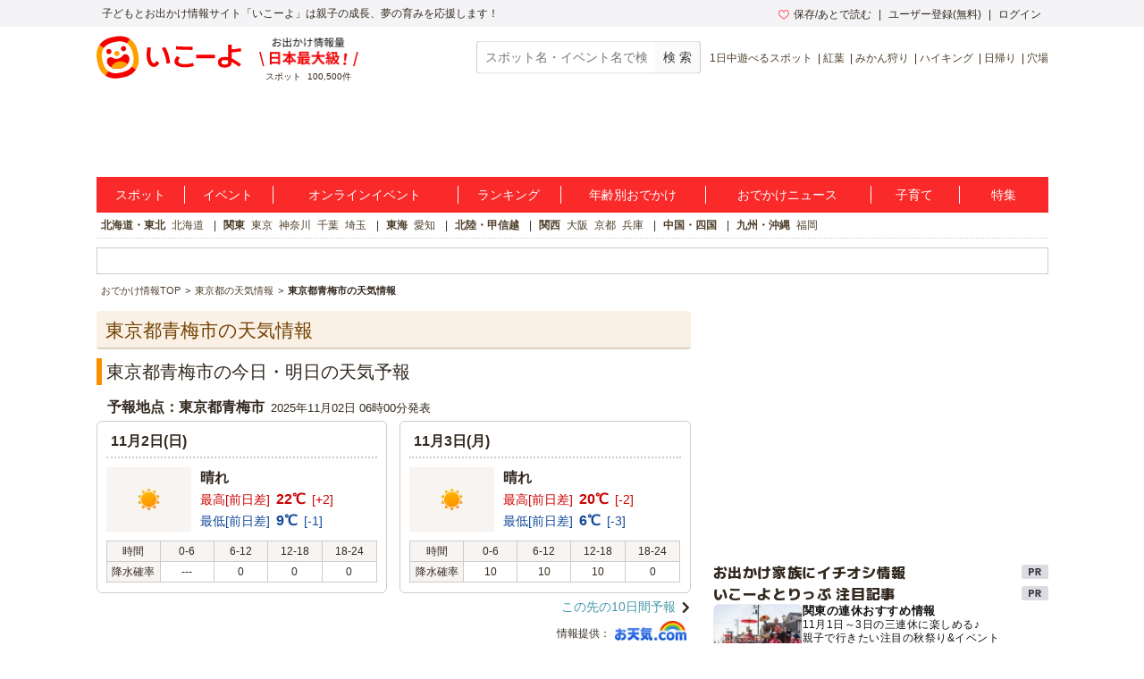

--- FILE ---
content_type: text/html; charset=utf-8
request_url: https://iko-yo.net/weathers?city_id=313028&prefecture_id=13
body_size: 24047
content:
<!DOCTYPE html><html lang="ja" prefix="og: http://ogp.me/ns# fb: http://ogp.me/ns/fb#"><head><script>(function(w,d,s,l,i){w[l]=w[l]||[];w[l].push({'gtm.start':new Date().getTime(),event:'gtm.js'});var f=d.getElementsByTagName(s)[0],j=d.createElement(s),dl=l!='dataLayer'?'&l='+l:'';j.async=true;j.src='https://www.googletagmanager.com/gtm.js?id='+i+dl;f.parentNode.insertBefore(j,f);})(window,document,'script','dataLayer','GTM-KRT45GK');</script><meta content="text/html" http-equiv="Content-Type" /><meta content="text/css" http-equiv="Content-Style-Type" /><meta content="text/javascript" http-equiv="Content-Script-Type" /><title>東京都青梅市の天気 | 子供とお出かけ情報「いこーよ」</title><meta content="東京都青梅市の今日・明日、週間の天気に関するページです。天気以外にも、晴れの日、曇りの日、雨の日に最適なおでかけスポット10選をご紹介しています！" name="description" /><meta content="晴れ,天気,週間天気,おでかけ,東京都青梅市" name="keywords" /><meta content="article" property="og:type" /><meta content="子供とおでかけ情報サイト いこーよ" property="og:site_name" /><meta content="https://iko-yo.net/weathers?city_id=313028&amp;prefecture_id=13" property="og:url" /><meta content="東京都青梅市の天気 | 子供とお出かけ情報「いこーよ」" property="og:title" /><meta content="東京都青梅市の今日・明日、週間の天気に関するページです。天気以外にも、晴れの日、曇りの日、雨の日に最適なおでかけスポット10選をご紹介しています！" property="og:description" /><meta content="https://iko-yo.net/packs/ogp_iko-yo-968979b9b1db32b75703.png" property="og:image" /><meta content="100000692487359" property="fb:admins" /><meta content="zOvWJFT9MX5fizpfjrL88v8JVFBwIulJ0F54aUr6Xbo" name="google-site-verification" /><meta content="T4cAz6qjnMC8AjnhSQ4Qqyq-QLneL7ej6gXuBA45KjE" name="google-site-verification" /><meta content="AA8DD35A179EBC96F9FAD31B1DEFBDDD" name="msvalidate.01" /><link href="/favicon.ico" rel="shortcut icon" /><link href="/apple-touch-icon.png" rel="apple-touch-icon" /><link href="https://iko-yo.net/weathers" rel="canonical" /><meta name="csrf-param" content="authenticity_token" />
<meta name="csrf-token" content="POu7komurQulPqRZwPk0QnCVR5NE7o5SK8i2gvr/P0DDuFgiAxnSUrw+8XiGbouO3NMyfOMKP52LCl3sS35Kkg==" /><meta charset="utf-8" /><link rel="stylesheet" media="all" href="https://d2goguvysdoarq.cloudfront.net/packs/pc/application-cd7d9fc876ec95835d20.css" /><script src="https://d2goguvysdoarq.cloudfront.net/packs/application-7b9acff8b71716c5032b.js"></script><script type="text/javascript"> window._taboola = window._taboola || []; _taboola.push({article:'auto'}); !function (e, f, u, i) { if (!document.getElementById(i)){ e.async = 1; e.src = u; e.id = i; f.parentNode.insertBefore(e, f); } }(document.createElement('script'), document.getElementsByTagName('script')[0], '//cdn.taboola.com/libtrc/actindijapan-iko-yonet/loader.js', 'tb_loader_script'); if(window.performance && typeof window.performance.mark == 'function') {window.performance.mark('tbl_ic');} </script></head><body itemscope="" itemtype="http://schema.org/WebPage"><noscript><iframe src="https://www.googletagmanager.com/ns.html?id=GTM-KRT45GK"height="0" width="0" style="display:none;visibility:hidden"></iframe></noscript><div class="l-header__txt"><div class="l-header__txt_blo"><span class="c-word">子どもとお出かけ情報サイト「いこーよ」は親子の成長、夢の育みを応援します！</span><div class="l-header__user"><ul class="l-header__user__inner"><li class="c-dropdown l-header__user__favorites"><a href="/favorites" target="_top"><i class="icon-favorite--heart c-icon--pink c-icon--left"></i>保存/あとで読む</a><ul class="c-dropdown__list c-dropdown__list--others"><li class="c-dropdown__list_item"><a href="/favorites" target="_top">保存</a></li><li class="c-dropdown__list_item"><a href="/favorites?tab=articles" target="_top">あとで読む</a></li></ul></li><li class="c-dropdown l-header__user__register"><a data-ai-track-event="header_PC signups" href="/home/signup" target="_top">ユーザー登録(無料)</a><ul class="c-dropdown__list c-dropdown__list--regist"><li class="c-dropdown__list_item"><a data-ai-track-event="header_PC user signup" href="/home/signup" target="_top">パパ・ママさん</a></li><li class="c-dropdown__list_item"><a data-ai-track-event="header_PC provider to_signup" href="/provider/signup" target="_top">施設・イベント運営者の方</a></li></ul></li><li class="c-dropdown"><a data-ai-track-event="header_PC logins" href="/home/login" target="_top">ログイン</a><ul class="c-dropdown__list c-dropdown__list--right c-dropdown__list--login"><li class="c-dropdown__list_item"><a data-ai-track-event="header_PC user login" href="/home" target="_top">パパ・ママさん</a></li><li class="c-dropdown__list_item"><a data-ai-track-event="header_PC provider login" href="/provider/login" target="_top">施設・イベント運営者の方</a></li></ul></li></ul></div></div></div><div class="l-page"><header><div class="l-header"><div class="l-header__inner"><div class="l-header__item l-header__logo"><a href="/"><img alt="子供とお出かけ情報サイト「いこーよ」" class="c-grid__img" height="48" src="https://d2goguvysdoarq.cloudfront.net/packs/style_images/logo-bd347d2462459d7eca37.svg" width="162" /></a></div><div class="l-header__spot l-header__item"><img alt="お出かけ情報量日本最大級" height="32" src="https://d2goguvysdoarq.cloudfront.net/packs/common/header_no1-5073c5f6ab902619fdda.png" width="111" /><p><span class="c-word">スポット</span><span class="c-word">100,500件</span></p></div><div class="l-header__item l-header__right"><form action="/search" class="l-header__search" id="search"><input class="c-form__input c-form__input--set c-form--w200" name="q" placeholder="スポット名・イベント名で検索" title="スポット名・イベント名で検索" type="text" value="" /><input alt="スポット・イベント検索" class="c-btn--gray c-btn c-btn--md" type="submit" value="検 索" /></form><ul class="c-words l-header__words"><li class="c-word c-word--sm c-word--bar"><a data-ai-track-event="header season_recommend_PC 1日中遊べるスポット" href="/facilities?tags%5B%5D=1%E6%97%A5%E4%B8%AD%E9%81%8A%E3%81%B9%E3%82%8B%E3%82%B9%E3%83%9D%E3%83%83%E3%83%88">1日中遊べるスポット</a></li><li class="c-word c-word--sm c-word--bar"><a data-ai-track-event="header season_recommend_PC 紅葉" href="/facilities?tags%5B%5D=%E7%B4%85%E8%91%89">紅葉</a></li><li class="c-word c-word--sm c-word--bar"><a data-ai-track-event="header season_recommend_PC みかん狩り" href="/facilities?tags%5B%5D=%E3%81%BF%E3%81%8B%E3%82%93%E7%8B%A9%E3%82%8A">みかん狩り</a></li><li class="c-word c-word--sm c-word--bar"><a data-ai-track-event="header season_recommend_PC ハイキング" href="/facilities?tags%5B%5D=%E3%83%8F%E3%82%A4%E3%82%AD%E3%83%B3%E3%82%B0">ハイキング</a></li><li class="c-word c-word--sm c-word--bar"><a data-ai-track-event="header season_recommend_PC 日帰り" href="/facilities?tags%5B%5D=%E6%97%A5%E5%B8%B0%E3%82%8A">日帰り</a></li><li class="c-word c-word--sm c-word--bar"><a data-ai-track-event="header season_recommend_PC 穴場" href="/facilities?tags%5B%5D=%E7%A9%B4%E5%A0%B4">穴場</a></li></ul></div></div></div></header><div class="l-header__ad"><div class="l-header__ad__inner"><div class="l-header__ad__inner_cell"><div id="div-gpt-pc_billboard"><script>
//<![CDATA[
googletag.cmd.push(function() {
googletag.display('div-gpt-pc_billboard');
});

//]]>
</script></div></div></div></div><ul class="l-glonav"><li class="l-glonav__item c-dropdown"><a class="l-glonav__link" data-ai-track-event="nav PC_global_navi02 facilities" href="/facilities">スポット</a><ul class="c-dropdown__list"><li class="c-dropdown__list_item"><a data-ai-track-event="nav PC_global_navi02 facilities_01" href="/facilities?region_ids[]=1">北海道・東北</a></li><li class="c-dropdown__list_item"><a data-ai-track-event="nav PC_global_navi02 facilities_02" href="/facilities?region_ids[]=2">北陸・甲信越</a></li><li class="c-dropdown__list_item"><a data-ai-track-event="nav PC_global_navi02 facilities_03" href="/facilities?region_ids[]=3">関東</a></li><li class="c-dropdown__list_item"><a data-ai-track-event="nav PC_global_navi02 facilities_04" href="/facilities?region_ids[]=4">東海</a></li><li class="c-dropdown__list_item"><a data-ai-track-event="nav PC_global_navi02 facilities_05" href="/facilities?region_ids[]=5">関西</a></li><li class="c-dropdown__list_item"><a data-ai-track-event="nav PC_global_navi02 facilities_06" href="/facilities?region_ids[]=6">中国・四国</a></li><li class="c-dropdown__list_item"><a data-ai-track-event="nav PC_global_navi02 facilities_07" href="/facilities?region_ids[]=7">九州・沖縄</a></li></ul></li><li class="l-glonav__item c-dropdown"><a class="l-glonav__link" data-ai-track-event="nav PC_global_navi02 events" href="/events">イベント</a><ul class="c-dropdown__list"><li class="c-dropdown__list_item"><a data-ai-track-event="nav PC_global_navi02 events_01" href="/events?region_ids[]=1">北海道・東北</a></li><li class="c-dropdown__list_item"><a data-ai-track-event="nav PC_global_navi02 events_02" href="/events?region_ids[]=2">北陸・甲信越</a></li><li class="c-dropdown__list_item"><a data-ai-track-event="nav PC_global_navi02 events_03" href="/events?region_ids[]=3">関東</a></li><li class="c-dropdown__list_item"><a data-ai-track-event="nav PC_global_navi02 events_04" href="/events?region_ids[]=4">東海</a></li><li class="c-dropdown__list_item"><a data-ai-track-event="nav PC_global_navi02 events_05" href="/events?region_ids[]=5">関西</a></li><li class="c-dropdown__list_item"><a data-ai-track-event="nav PC_global_navi02 events_06" href="/events?region_ids[]=6">中国・四国</a></li><li class="c-dropdown__list_item"><a data-ai-track-event="nav PC_global_navi02 events_07" href="/events?region_ids[]=7">九州・沖縄</a></li></ul></li><li class="l-glonav__item c-dropdown"><a class="l-glonav__link" data-ai-track-event="nav PC_global_navi02 online_events" href="/events?online=1">オンラインイベント</a></li><li class="l-glonav__item c-dropdown"><a class="l-glonav__link" data-ai-track-event="nav PC_global_navi02 rankings" href="/rankings">ランキング</a><ul class="c-dropdown__list"><li class="c-dropdown__list_item"><a data-ai-track-event="nav PC_global_navi02 rankings_01" href="/rankings/regions/1/weekly">北海道・東北</a></li><li class="c-dropdown__list_item"><a data-ai-track-event="nav PC_global_navi02 rankings_02" href="/rankings/regions/2/weekly">北陸・甲信越</a></li><li class="c-dropdown__list_item"><a data-ai-track-event="nav PC_global_navi02 rankings_03" href="/rankings/regions/3/weekly">関東</a></li><li class="c-dropdown__list_item"><a data-ai-track-event="nav PC_global_navi02 rankings_04" href="/rankings/regions/4/weekly">東海</a></li><li class="c-dropdown__list_item"><a data-ai-track-event="nav PC_global_navi02 rankings_05" href="/rankings/regions/5/weekly">関西</a></li><li class="c-dropdown__list_item"><a data-ai-track-event="nav PC_global_navi02 rankings_06" href="/rankings/regions/6/weekly">中国・四国</a></li><li class="c-dropdown__list_item"><a data-ai-track-event="nav PC_global_navi02 rankings_07" href="/rankings/regions/7/weekly">九州・沖縄</a></li></ul></li><li class="l-glonav__item c-dropdown"><a class="l-glonav__link" data-ai-track-event="nav PC_global_navi02 age" href="/topics/ages">年齢別おでかけ</a><ul class="c-dropdown__list c-dropdown__list--right"><li class="c-dropdown__list_item"><a data-ai-track-event="nav PC_global_navi02 age_top" href="/topics/ages">年齢別お出かけスタイル</a></li><li class="c-dropdown__list_item"><a data-ai-track-event="nav PC_global_navi02 age_00" href="/topics/ages/age0">0歳</a></li><li class="c-dropdown__list_item"><a data-ai-track-event="nav PC_global_navi02 age_01" href="/topics/ages/age1">1歳</a></li><li class="c-dropdown__list_item"><a data-ai-track-event="nav PC_global_navi02 age_02" href="/topics/ages/age2">2歳</a></li><li class="c-dropdown__list_item"><a data-ai-track-event="nav PC_global_navi02 age_03" href="/topics/ages/age3">3歳</a></li><li class="c-dropdown__list_item"><a data-ai-track-event="nav PC_global_navi02 age_04" href="/topics/ages/age4">4歳</a></li><li class="c-dropdown__list_item"><a data-ai-track-event="nav PC_global_navi02 age_05" href="/topics/ages/age5">5歳</a></li><li class="c-dropdown__list_item"><a data-ai-track-event="nav PC_global_navi02 age_06" href="/topics/ages/age6">6歳</a></li><li class="c-dropdown__list_item"><a data-ai-track-event="nav PC_global_navi02 age_07" href="/topics/ages/age7">7歳</a></li><li class="c-dropdown__list_item"><a data-ai-track-event="nav PC_global_navi02 age_08" href="/topics/ages/age8">8歳</a></li><li class="c-dropdown__list_item"><a data-ai-track-event="nav PC_global_navi02 age_09" href="/topics/ages/age9">9歳</a></li></ul></li><li class="l-glonav__item"><a class="l-glonav__link" data-ai-track-event="nav PC_global_navi02 ikorepo" href="https://report.iko-yo.net">おでかけニュース</a></li><li class="l-glonav__item c-dropdown"><a class="l-glonav__link" data-ai-track-event="nav PC_global_navi02 articles" href="/articles/ranking">子育て</a></li><li class="l-glonav__item c-dropdown"><a class="l-glonav__link" data-ai-track-event="nav PC_global_navi02 topics" href="/topics">特集</a></li></ul><div class="l-region"><ul class="c-words l-region-area--active"><li class="c-word c-word--bar l-region-word"><div class="c-word"><a class="l-region-area" data-ai-track-event="nav PC_sub_navi02 hokkaido_tohoku" href="/facilities?region_ids%5B%5D=1">北海道・東北</a></div><div class="c-word"><a data-ai-track-event="nav PC_sub_navi02 hokkaido" href="/facilities?prefecture_ids%5B%5D=1">北海道</a></div></li><li class="c-word c-word--bar l-region-word"><div class="c-word"><a class="l-region-area" data-ai-track-event="nav PC_sub_navi02 kanto" href="/facilities?region_ids%5B%5D=3">関東</a></div><div class="c-word"><a data-ai-track-event="nav PC_sub_navi02 tokyo" href="/facilities?prefecture_ids%5B%5D=13">東京</a></div><div class="c-word"><a data-ai-track-event="nav PC_sub_navi02 kanagawa" href="/facilities?prefecture_ids%5B%5D=14">神奈川</a></div><div class="c-word"><a data-ai-track-event="nav PC_sub_navi02 chiba" href="/facilities?prefecture_ids%5B%5D=12">千葉</a></div><div class="c-word"><a data-ai-track-event="nav PC_sub_navi02 saitama" href="/facilities?prefecture_ids%5B%5D=11">埼玉</a></div></li><li class="c-word c-word--bar l-region-word"><div class="c-word"><a class="l-region-area" data-ai-track-event="nav PC_sub_navi02 tokai" href="/facilities?region_ids%5B%5D=4">東海</a></div><div class="c-word"><a data-ai-track-event="nav PC_sub_navi02 aichi" href="/facilities?prefecture_ids%5B%5D=23">愛知</a></div></li><li class="c-word c-word--bar l-region-word"><div class="c-word"><a class="l-region-area" data-ai-track-event="nav PC_sub_navi02 hokuriku_koshinetsu" href="/facilities?region_ids%5B%5D=2">北陸・甲信越</a></div></li><li class="c-word c-word--bar l-region-word"><div class="c-word"><a class="l-region-area" data-ai-track-event="nav PC_sub_navi02 kansai" href="/facilities?region_ids%5B%5D=5">関西</a></div><div class="c-word"><a data-ai-track-event="nav PC_sub_navi02 osaka" href="/facilities?prefecture_ids%5B%5D=27">大阪</a></div><div class="c-word"><a data-ai-track-event="nav PC_sub_navi02 kyoto" href="/facilities?prefecture_ids%5B%5D=26">京都</a></div><div class="c-word"><a data-ai-track-event="nav PC_sub_navi02 hyogo" href="/facilities?prefecture_ids%5B%5D=28">兵庫</a></div></li><li class="c-word c-word--bar l-region-word"><div class="c-word"><a class="l-region-area" data-ai-track-event="nav PC_sub_navi02 chugoku_shikoku" href="/facilities?region_ids%5B%5D=6">中国・四国</a></div></li><li class="c-word c-word--bar l-region-word"><div class="c-word"><a class="l-region-area" data-ai-track-event="nav PC_sub_navi02 kyusyu_okinawa" href="/facilities?region_ids%5B%5D=7">九州・沖縄</a></div><div class="c-word"><a data-ai-track-event="nav PC_sub_navi02 fukuoka" href="/facilities?prefecture_ids%5B%5D=40">福岡</a></div></li></ul></div><div class="c-information c-ad-information"><div id="div-gpt-pc_information"><script>
//<![CDATA[
googletag.cmd.push(function() {
googletag.display('div-gpt-pc_information');
});

//]]>
</script></div></div><ul class="l-bread_crumb" itemscope="" itemtype="http://schema.org/BreadcrumbList"><li class="l-bread_crumb__item" itemprop="itemListElement" itemscope="" itemtype="http://schema.org/ListItem"><a href="/"><span itemprop="name">おでかけ情報TOP</span></a><meta content="https://iko-yo.net/" itemprop="item" /><meta content="1" itemprop="position" /></li><li class="l-bread_crumb__item" itemprop="itemListElement" itemscope="" itemtype="http://schema.org/ListItem"><a href="/weathers?prefecture_id=13"><span itemprop="name">東京都の天気情報</span></a><meta content="https://iko-yo.net/weathers?prefecture_id=13" itemprop="item" /><meta content="2" itemprop="position" /></li><li class="l-bread_crumb__item" itemprop="itemListElement" itemscope="" itemtype="http://schema.org/ListItem"><span itemprop="name">東京都青梅市の天気情報</span><meta content="https://iko-yo.net/weathers?city_id=313028&amp;prefecture_id=13" itemprop="item" /><meta content="3" itemprop="position" /></li></ul><div class="l-content"><main><div class="l-main"><h1 class="c-heading--section c-weather__heading--h1">東京都青梅市の天気情報</h1><div class="c-container"><section><h2 class="c-heading--page">東京都青梅市の今日・明日の天気予報</h2><h3 class="c-heading--normal c-weather__heading"><span class="c-word">予報地点：東京都青梅市</span><span class="c-weather__heading_date">2025年11月02日 06時00分発表</span></h3><div class="c-grid c-container--xs"><div class="c-grid__item--2"><div class="c-frame c-frame--border"><div class="c-frame--border__header c-weather__date">11月2日(日)</div><div class="c-grid__side c-grid__side--middle c-weather__img_box"><img class="c-grid__img" src="https://d2goguvysdoarq.cloudfront.net/packs/weather/tk100-0770d811e2fd43b7414c.gif" width="65" /></div><div class="c-grid__main c-grid__main--middle c-weather__detail_box"><p class="c-grid__title c-grid__title--normal">晴れ</p><div class="c-grid__lead--normal"><p class="c-word c-weather__max">最高[前日差]</p><p class="c-word c-weather__max"><span class="c-word c-weather__temperature">22&#8451;</span><span class="c-weather__diff c-word">[+2]</span></p></div><div class="c-grid__lead--normal"><p class="c-word c-weather__min">最低[前日差]</p><p class="c-word c-weather__min"><span class="c-word c-weather__temperature">9&#8451;</span><span class="c-weather__diff c-word">[-1]</span></p></div></div><div class="c-grid__footer c-container--xs"><table class="c-table c-table--border"><thead class="c-table__thead"><tr class="c-table__tr"><th class="c-table__th c-table__th--gray c-table__th--border c-weather-table__cell">時間</th><th class="c-table__th c-table__th--gray c-weather-table__cell">0-6</th><th class="c-table__th c-table__th--gray c-weather-table__cell">6-12</th><th class="c-table__th c-table__th--gray c-weather-table__cell">12-18</th><th class="c-table__th c-table__th--gray c-weather-table__cell">18-24</th></tr></thead><tbody><tr class="c-table__tr"><th class="c-table__th c-table__th--gray c-table__th--border c-weather-table__cell">降水確率</th><td class="c-table__td c-weather-table__cell">---</td><td class="c-table__td c-weather-table__cell">0</td><td class="c-table__td c-weather-table__cell">0</td><td class="c-table__td c-weather-table__cell">0</td></tr></tbody></table></div></div></div><div class="c-grid__item--2"><div class="c-frame c-frame--border"><div class="c-frame--border__header c-weather__date">11月3日(月)</div><div class="c-grid__side c-grid__side--middle c-weather__img_box"><img class="c-grid__img" src="https://d2goguvysdoarq.cloudfront.net/packs/weather/tk100-0770d811e2fd43b7414c.gif" width="65" /></div><div class="c-grid__main c-grid__main--middle c-weather__detail_box"><p class="c-grid__title c-grid__title--normal">晴れ</p><div class="c-grid__lead--normal"><p class="c-word c-weather__max">最高[前日差]</p><p class="c-word c-weather__max"><span class="c-word c-weather__temperature">20&#8451;</span><span class="c-weather__diff c-word">[-2]</span></p></div><div class="c-grid__lead--normal"><p class="c-word c-weather__min">最低[前日差]</p><p class="c-word c-weather__min"><span class="c-word c-weather__temperature">6&#8451;</span><span class="c-weather__diff c-word">[-3]</span></p></div></div><div class="c-grid__footer c-container--xs"><table class="c-table c-table--border"><thead class="c-table__thead"><tr class="c-table__tr"><th class="c-table__th c-table__th--gray c-table__th--border c-weather-table__cell">時間</th><th class="c-table__th c-table__th--gray c-weather-table__cell">0-6</th><th class="c-table__th c-table__th--gray c-weather-table__cell">6-12</th><th class="c-table__th c-table__th--gray c-weather-table__cell">12-18</th><th class="c-table__th c-table__th--gray c-weather-table__cell">18-24</th></tr></thead><tbody><tr class="c-table__tr"><th class="c-table__th c-table__th--gray c-table__th--border c-weather-table__cell">降水確率</th><td class="c-table__td c-weather-table__cell">10</td><td class="c-table__td c-weather-table__cell">10</td><td class="c-table__td c-weather-table__cell">10</td><td class="c-table__td c-weather-table__cell">0</td></tr></tbody></table></div></div></div></div><div class="c-container--xs u-text--right c-weather__tenki-links"><div class="c-container--xs"><a class="GTM_click c-link_color--blue" data-ai-track-event="tenki 10days" href="https://www.otenki.com/0001_tenki_2week_main.htm?pref_code=13&amp;city_code=13205&amp;city_name=%90%C2%94%7E%8Es" target="_blank">この先の10日間予報</a><i class="icon-angle-right c-icon--right c-icon--sm"></i></div><div class="c-grid"><div class="c-grid__main c-grid__main--middle u-text--sm">情報提供：</div><div class="c-grid__side c-grid__side--middle"><a class="GTM_click" data-ai-track-event="tenki top" href="https://www.otenki.com/" target="_blank"><img class="c-grid--middle" src="https://d2goguvysdoarq.cloudfront.net/packs/weather/cmn_header_logo01-67c9f845b99f9449eacf.png" style="width: 80px" /></a></div></div></div></section></div><div class="c-container"><section><h2 class="c-heading--page">東京都青梅市の週間天気予報</h2><h3 class="c-heading--normal c-weather__heading"><span class="c-word">予報地点：東京都青梅市</span><span class="c-weather__heading_date">2025年11月02日 06時00分発表</span></h3><div class="c-container--xs"><table class="c-table c-table--border"><thead class="c-table__thead"><tr class="c-table__tr"><th class="c-table__th c-table__th--gray c-table__th--border c-table__th--w10p c-weather__table">日付</th><th class="c-table__th c-table__th--gray c-table__th--border c-table__th--w15p c-weather__table">11月4日(火)</th><th class="c-table__th c-table__th--gray c-table__th--border c-table__th--w15p c-weather__table">11月5日(水)</th><th class="c-table__th c-table__th--gray c-table__th--border c-table__th--w15p c-weather__table">11月6日(木)</th><th class="c-table__th c-table__th--gray c-table__th--border c-table__th--w15p c-weather__table">11月7日(金)</th><th class="c-table__th c-table__th--gray c-table__th--border c-table__th--w15p c-weather__table">11月8日(土)</th><th class="c-table__th c-table__th--gray c-table__th--border c-table__th--w15p c-weather__table">11月9日(日)</th></tr></thead><tbody><tr class="c-table__tr"><td class="c-table__td c-table--center c-weather__table">天気</td><td class="c-table__td c-table--center c-weather__table"><img class="c-weather__icon--img" src="https://d2goguvysdoarq.cloudfront.net/packs/weather/tk100-0770d811e2fd43b7414c.gif" /><br />晴れ</td><td class="c-table__td c-table--center c-weather__table"><img class="c-weather__icon--img" src="https://d2goguvysdoarq.cloudfront.net/packs/weather/tk101-27debe9e2d4982567c7a.gif" /><br />晴れ 時々 くもり</td><td class="c-table__td c-table--center c-weather__table"><img class="c-weather__icon--img" src="https://d2goguvysdoarq.cloudfront.net/packs/weather/tk214-5c3699ad803b31ebc92f.gif" /><br />くもり のち 雨</td><td class="c-table__td c-table--center c-weather__table"><img class="c-weather__icon--img" src="https://d2goguvysdoarq.cloudfront.net/packs/weather/tk101-27debe9e2d4982567c7a.gif" /><br />晴れ 時々 くもり</td><td class="c-table__td c-table--center c-weather__table"><img class="c-weather__icon--img" src="https://d2goguvysdoarq.cloudfront.net/packs/weather/tk101-27debe9e2d4982567c7a.gif" /><br />晴れ 時々 くもり</td><td class="c-table__td c-table--center c-weather__table"><img class="c-weather__icon--img" src="https://d2goguvysdoarq.cloudfront.net/packs/weather/tk-54cb4c6a99fdd6ef1269.gif" /><br />---</td></tr><tr class="c-table__tr"><td class="c-table__td c-table--center c-weather__table">気温</td><td class="c-table__td c-table--center c-weather__table"><span class="c-weather__max">16</span><br /><span class="c-weather__min">5</span></td><td class="c-table__td c-table--center c-weather__table"><span class="c-weather__max">17</span><br /><span class="c-weather__min">5</span></td><td class="c-table__td c-table--center c-weather__table"><span class="c-weather__max">14</span><br /><span class="c-weather__min">8</span></td><td class="c-table__td c-table--center c-weather__table"><span class="c-weather__max">18</span><br /><span class="c-weather__min">8</span></td><td class="c-table__td c-table--center c-weather__table"><span class="c-weather__max">19</span><br /><span class="c-weather__min">7</span></td><td class="c-table__td c-table--center c-weather__table"><span class="c-weather__max">---</span><br /><span class="c-weather__min">---</span></td></tr></tbody></table></div><div class="c-container--xs u-text--right c-weather__tenki-links"><div class="c-container--xs"><a class="GTM_click c-link_color--blue" data-ai-track-event="tenki 2week" href="https://www.otenki.com/0001_tenki_2week_top.htm" target="_blank">降水確率・週間天気を見る</a><i class="icon-angle-right c-icon--right c-icon--sm"></i></div><div class="c-grid"><div class="c-grid__main c-grid__main--middle u-text--sm">情報提供：</div><div class="c-grid__side c-grid__side--middle"><a class="GTM_click" data-ai-track-event="tenki top" href="https://www.otenki.com/" target="_blank"><img class="c-grid__img" src="https://d2goguvysdoarq.cloudfront.net/packs/weather/cmn_header_logo01-67c9f845b99f9449eacf.png" style="width: 80px" /></a></div></div></div></section></div><div class="c-container"><section><h2 class="c-heading--page">東京都の市区町村の天気</h2><div class="c-frame c-frame--border"><div data-weather=""><div class="c-container"><ul class="c-grid"><li class="c-grid__item--4 c-weather__lists_city"><div class="c-grid__content"><a class="c-link_color--blue" href="/weathers?city_id=313001&amp;prefecture_id=13">千代田区</a></div></li><li class="c-grid__item--4 c-weather__lists_city"><div class="c-grid__content"><a class="c-link_color--blue" href="/weathers?city_id=313002&amp;prefecture_id=13">中央区</a></div></li><li class="c-grid__item--4 c-weather__lists_city"><div class="c-grid__content"><a class="c-link_color--blue" href="/weathers?city_id=313003&amp;prefecture_id=13">港区</a></div></li><li class="c-grid__item--4 c-weather__lists_city"><div class="c-grid__content"><a class="c-link_color--blue" href="/weathers?city_id=313004&amp;prefecture_id=13">新宿区</a></div></li><li class="c-grid__item--4 c-weather__lists_city"><div class="c-grid__content"><a class="c-link_color--blue" href="/weathers?city_id=313005&amp;prefecture_id=13">文京区</a></div></li><li class="c-grid__item--4 c-weather__lists_city"><div class="c-grid__content"><a class="c-link_color--blue" href="/weathers?city_id=313006&amp;prefecture_id=13">台東区</a></div></li><li class="c-grid__item--4 c-weather__lists_city"><div class="c-grid__content"><a class="c-link_color--blue" href="/weathers?city_id=313007&amp;prefecture_id=13">墨田区</a></div></li><li class="c-grid__item--4 c-weather__lists_city"><div class="c-grid__content"><a class="c-link_color--blue" href="/weathers?city_id=313008&amp;prefecture_id=13">江東区</a></div></li><li class="c-grid__item--4 c-weather__lists_city"><div class="c-grid__content"><a class="c-link_color--blue" href="/weathers?city_id=313009&amp;prefecture_id=13">品川区</a></div></li><li class="c-grid__item--4 c-weather__lists_city"><div class="c-grid__content"><a class="c-link_color--blue" href="/weathers?city_id=313010&amp;prefecture_id=13">目黒区</a></div></li><li class="c-grid__item--4 c-weather__lists_city"><div class="c-grid__content"><a class="c-link_color--blue" href="/weathers?city_id=313011&amp;prefecture_id=13">大田区</a></div></li><li class="c-grid__item--4 c-weather__lists_city"><div class="c-grid__content"><a class="c-link_color--blue" href="/weathers?city_id=313012&amp;prefecture_id=13">世田谷区</a></div></li><li class="c-grid__item--4 c-weather__lists_city"><div class="c-grid__content"><a class="c-link_color--blue" href="/weathers?city_id=313013&amp;prefecture_id=13">渋谷区</a></div></li><li class="c-grid__item--4 c-weather__lists_city"><div class="c-grid__content"><a class="c-link_color--blue" href="/weathers?city_id=313014&amp;prefecture_id=13">中野区</a></div></li><li class="c-grid__item--4 c-weather__lists_city"><div class="c-grid__content"><a class="c-link_color--blue" href="/weathers?city_id=313015&amp;prefecture_id=13">杉並区</a></div></li><li class="c-grid__item--4 c-weather__lists_city"><div class="c-grid__content"><a class="c-link_color--blue" href="/weathers?city_id=313016&amp;prefecture_id=13">豊島区</a></div></li><li class="c-grid__item--4 c-weather__lists_city"><div class="c-grid__content"><a class="c-link_color--blue" href="/weathers?city_id=313017&amp;prefecture_id=13">北区</a></div></li><li class="c-grid__item--4 c-weather__lists_city"><div class="c-grid__content"><a class="c-link_color--blue" href="/weathers?city_id=313018&amp;prefecture_id=13">荒川区</a></div></li><li class="c-grid__item--4 c-weather__lists_city"><div class="c-grid__content"><a class="c-link_color--blue" href="/weathers?city_id=313019&amp;prefecture_id=13">板橋区</a></div></li><li class="c-grid__item--4 c-weather__lists_city"><div class="c-grid__content"><a class="c-link_color--blue" href="/weathers?city_id=313020&amp;prefecture_id=13">練馬区</a></div></li><li class="c-grid__item--4 c-weather__lists_city"><div class="c-grid__content"><a class="c-link_color--blue" href="/weathers?city_id=313021&amp;prefecture_id=13">足立区</a></div></li><li class="c-grid__item--4 c-weather__lists_city"><div class="c-grid__content"><a class="c-link_color--blue" href="/weathers?city_id=313022&amp;prefecture_id=13">葛飾区</a></div></li><li class="c-grid__item--4 c-weather__lists_city"><div class="c-grid__content"><a class="c-link_color--blue" href="/weathers?city_id=313023&amp;prefecture_id=13">江戸川区</a></div></li><li class="c-grid__item--4 c-weather__lists_city"><div class="c-grid__content"><a class="c-link_color--blue" href="/weathers?city_id=313024&amp;prefecture_id=13">八王子市</a></div></li><li class="c-grid__item--4 c-weather__lists_city"><div class="c-grid__content"><a class="c-link_color--blue" href="/weathers?city_id=313025&amp;prefecture_id=13">立川市</a></div></li><li class="c-grid__item--4 c-weather__lists_city"><div class="c-grid__content"><a class="c-link_color--blue" href="/weathers?city_id=313026&amp;prefecture_id=13">武蔵野市</a></div></li><li class="c-grid__item--4 c-weather__lists_city"><div class="c-grid__content"><a class="c-link_color--blue" href="/weathers?city_id=313027&amp;prefecture_id=13">三鷹市</a></div></li><li class="c-grid__item--4 c-weather__lists_city"><div class="c-grid__content"><a class="c-link_color--blue" href="/weathers?city_id=313028&amp;prefecture_id=13">青梅市</a></div></li><li class="c-grid__item--4 c-weather__lists_city"><div class="c-grid__content"><a class="c-link_color--blue" href="/weathers?city_id=313029&amp;prefecture_id=13">府中市</a></div></li><li class="c-grid__item--4 c-weather__lists_city"><div class="c-grid__content"><a class="c-link_color--blue" href="/weathers?city_id=313030&amp;prefecture_id=13">昭島市</a></div></li><li class="c-grid__item--4 c-weather__lists_city"><div class="c-grid__content"><a class="c-link_color--blue" href="/weathers?city_id=313031&amp;prefecture_id=13">調布市</a></div></li><li class="c-grid__item--4 c-weather__lists_city"><div class="c-grid__content"><a class="c-link_color--blue" href="/weathers?city_id=313032&amp;prefecture_id=13">町田市</a></div></li><li class="c-grid__item--4 c-weather__lists_city"><div class="c-grid__content"><a class="c-link_color--blue" href="/weathers?city_id=313033&amp;prefecture_id=13">小金井市</a></div></li><li class="c-grid__item--4 c-weather__lists_city"><div class="c-grid__content"><a class="c-link_color--blue" href="/weathers?city_id=313034&amp;prefecture_id=13">小平市</a></div></li><li class="c-grid__item--4 c-weather__lists_city"><div class="c-grid__content"><a class="c-link_color--blue" href="/weathers?city_id=313035&amp;prefecture_id=13">日野市</a></div></li><li class="c-grid__item--4 c-weather__lists_city"><div class="c-grid__content"><a class="c-link_color--blue" href="/weathers?city_id=313036&amp;prefecture_id=13">東村山市</a></div></li><li class="c-grid__item--4 c-weather__lists_city"><div class="c-grid__content"><a class="c-link_color--blue" href="/weathers?city_id=313037&amp;prefecture_id=13">国分寺市</a></div></li><li class="c-grid__item--4 c-weather__lists_city"><div class="c-grid__content"><a class="c-link_color--blue" href="/weathers?city_id=313038&amp;prefecture_id=13">国立市</a></div></li><li class="c-grid__item--4 c-weather__lists_city"><div class="c-grid__content"><a class="c-link_color--blue" href="/weathers?city_id=313039&amp;prefecture_id=13">福生市</a></div></li><li class="c-grid__item--4 c-weather__lists_city"><div class="c-grid__content"><a class="c-link_color--blue" href="/weathers?city_id=313040&amp;prefecture_id=13">狛江市</a></div></li><li class="c-grid__item--4 c-weather__lists_city"><div class="c-grid__content"><a class="c-link_color--blue" href="/weathers?city_id=313041&amp;prefecture_id=13">東大和市</a></div></li><li class="c-grid__item--4 c-weather__lists_city"><div class="c-grid__content"><a class="c-link_color--blue" href="/weathers?city_id=313042&amp;prefecture_id=13">清瀬市</a></div></li><li class="c-grid__item--4 c-weather__lists_city"><div class="c-grid__content"><a class="c-link_color--blue" href="/weathers?city_id=313043&amp;prefecture_id=13">東久留米市</a></div></li><li class="c-grid__item--4 c-weather__lists_city"><div class="c-grid__content"><a class="c-link_color--blue" href="/weathers?city_id=313044&amp;prefecture_id=13">武蔵村山市</a></div></li><li class="c-grid__item--4 c-weather__lists_city"><div class="c-grid__content"><a class="c-link_color--blue" href="/weathers?city_id=313045&amp;prefecture_id=13">多摩市</a></div></li><li class="c-grid__item--4 c-weather__lists_city"><div class="c-grid__content"><a class="c-link_color--blue" href="/weathers?city_id=313046&amp;prefecture_id=13">稲城市</a></div></li><li class="c-grid__item--4 c-weather__lists_city"><div class="c-grid__content"><a class="c-link_color--blue" href="/weathers?city_id=313047&amp;prefecture_id=13">羽村市</a></div></li><li class="c-grid__item--4 c-weather__lists_city"><div class="c-grid__content"><a class="c-link_color--blue" href="/weathers?city_id=313048&amp;prefecture_id=13">あきる野市</a></div></li><li class="c-grid__item--4 c-weather__lists_city"><div class="c-grid__content"><a class="c-link_color--blue" href="/weathers?city_id=313049&amp;prefecture_id=13">西東京市</a></div></li><li class="c-grid__item--4 c-weather__lists_city"><div class="c-grid__content"><a class="c-link_color--blue" href="/weathers?city_id=313050&amp;prefecture_id=13">西多摩郡瑞穂町</a></div></li><li class="c-grid__item--4 c-weather__lists_city"><div class="c-grid__content"><a class="c-link_color--blue" href="/weathers?city_id=313051&amp;prefecture_id=13">西多摩郡日の出町</a></div></li><li class="c-grid__item--4 c-weather__lists_city"><div class="c-grid__content"><a class="c-link_color--blue" href="/weathers?city_id=313052&amp;prefecture_id=13">西多摩郡檜原村</a></div></li><li class="c-grid__item--4 c-weather__lists_city"><div class="c-grid__content"><a class="c-link_color--blue" href="/weathers?city_id=313053&amp;prefecture_id=13">西多摩郡奥多摩町</a></div></li><li class="c-grid__item--4 c-weather__lists_city"><div class="c-grid__content"><a class="c-link_color--blue" href="/weathers?city_id=313054&amp;prefecture_id=13">大島町</a></div></li><li class="c-grid__item--4 c-weather__lists_city"><div class="c-grid__content"><a class="c-link_color--blue" href="/weathers?city_id=313055&amp;prefecture_id=13">利島村</a></div></li><li class="c-grid__item--4 c-weather__lists_city"><div class="c-grid__content"><a class="c-link_color--blue" href="/weathers?city_id=313056&amp;prefecture_id=13">新島村</a></div></li><li class="c-grid__item--4 c-weather__lists_city"><div class="c-grid__content"><a class="c-link_color--blue" href="/weathers?city_id=313057&amp;prefecture_id=13">神津島村</a></div></li><li class="c-grid__item--4 c-weather__lists_city"><div class="c-grid__content"><a class="c-link_color--blue" href="/weathers?city_id=313058&amp;prefecture_id=13">三宅島三宅村</a></div></li><li class="c-grid__item--4 c-weather__lists_city"><div class="c-grid__content"><a class="c-link_color--blue" href="/weathers?city_id=313059&amp;prefecture_id=13">御蔵島村</a></div></li><li class="c-grid__item--4 c-weather__lists_city"><div class="c-grid__content"><a class="c-link_color--blue" href="/weathers?city_id=313060&amp;prefecture_id=13">八丈島八丈町</a></div></li><li class="c-grid__item--4 c-weather__lists_city"><div class="c-grid__content"><a class="c-link_color--blue" href="/weathers?city_id=313061&amp;prefecture_id=13">青ヶ島村</a></div></li><li class="c-grid__item--4 c-weather__lists_city"><div class="c-grid__content"><a class="c-link_color--blue" href="/weathers?city_id=313062&amp;prefecture_id=13">小笠原村</a></div></li></ul><div class="c-btn_container"><div class="c-btn c-btn--md c-btn--gray c-btn--w80p">もっと見る</div></div></div></div></div></section></div><script>(function() {
  $(function() {
    return $("[data-weather]").each(function() {
      return $(this).find("div:last").click(function() {
        var $this;
        $this = $(this);
        $this.parent().parent().find("li").css("display", "inline-block");
        $this.parent().remove();
        return $this.remove();
      });
    });
  });

}).call(this);
</script><div class="c-container"><section><h2 class="c-heading--page" id="weather_sorttab">東京都青梅市の晴れの日のスポット10選</h2><div class="p-facility-maincolumn"><div class="c-container"><div class="c-weather__lists_sort"><ul class="c-tabs c-weather__lists_sort--tabs"><li class="c-tab"><div class="c-tab__link c-tab__link--sm c-weather__lists_sort--link is-active">人気順</div></li><li class="c-tab"><a class="c-tab__link c-tab__link--sm c-weather__lists_sort--link" href="/weathers?city_id=313028&amp;prefecture_id=13&amp;rainy=true#weather_sorttab">雨でもOKな施設</a></li></ul></div><ul class="c-grid"><li class="p-index-list-item"><div class="p-index-list-item__container"><div class="p-index-list-item__header"><div class="p-index-list-item__header__text"><a class="p-index-list-item__header__link" href="/facilities/185276"><h3 class="p-index-list-item__heading">トランポリンパーク　とらんぽん青梅店</h3></a><div class="p-index-list-item__address"><i class="ico--spot2022"></i><div class="p-index-list-item__address__text"><span class="p-index-list-item__address__ellipsis">東京都青梅市 / スポーツ施設, 教室・習い事</span></div></div></div><div class="p-index-list-item__favorite" data-favorable="facility_185276"><i class="ico--favorite2022 p-index-list-item__favorite__icon"></i><div class="p-index-list-item__favorite__name" data-favorable-label="facility_185276">保存</div><div class="p-index-list-item__favorite__count" data-favorable-count="facility_185276">13</div></div></div><div class="p-index-list-item__content"><a class="p-index-list-item__thumb" href="/facilities/185276"><picture><source srcset="https://drpbr1ycu9a3x.cloudfront.net/system/facility_photos/photos/292956/original.jpg?1752373467&amp;w=338&amp;h=270&amp;p=t" type="image/webp" /><img alt="トランポリンパーク　とらんぽん青梅店" class="p-index-list-item__img" src="//d2goguvysdoarq.cloudfront.net/system/facility_photos/photos/292956/normal.jpg?1752373467&amp;w=338&amp;h=270" /></picture></a><div class="p-index-list-item__body--with-padding"><div class="p-index-list-item__rating"><span>未評価</span><a title="口コミ募集中" class="p-index-list-item__experience" onclick="$(&#39;#post_experience-185276&#39;).dialog(&#39;open&#39;);" href="javascript:void(0);"><i class="ico--kuchikomi-outlined"></i><div class="p-index-list-item__experience__count">口コミ募集中！</div></a><div id="post_experience-185276" style="clear:both;display:none;"><div class="c-dialog__inner"><div class="c-container u-text--center"><p class="c-dialog__lead c-container--xs u-text--bold">口コミ投稿はいこーよアプリで！</p><div class="p-facility-qr_code GTM_appli_click" data-ai-qr-code="{&quot;text&quot;:&quot;https://iko-yo.net/ikoma/open_app/facilities/185276&quot;,&quot;width&quot;:150,&quot;height&quot;:150}"></div></div></div></div><script>$(function(){
  $("#post_experience-185276").dialog({
    dialogClass: "c-dialog",
    title: "口コミを書く",
    autoOpen: false,
    width: 500,
    modal: true,
  });
})</script></div><div class="p-index-list-item__lead">ご予約不要で、家族みんなで楽しめる全天候型屋内トランポリン施設です！</div><div class="p-index-list-item__description">初めての方でも大丈夫♪　スタッフがトランポリンの跳び方などを親切丁寧にお教えいたします＾＾
インドアパークなので雨の日でもトランポリンやエアマットなどで楽しく遊んだり、トレ...</div></div></div><div class="p-index-list-item__buttons"><a class="p-index-list-item__button" href="/facilities/185276/coupon"><div class="p-index-list-item__button__inner"><i class="ico--coupon p-index-list-item__button__icon"></i><div class="p-index-list-item__button__label">クーポンを見る</div></div></a></div><div class="c-grid__content"></div></div></li><li class="p-index-list-item"><div class="p-index-list-item__container"><div class="p-index-list-item__header"><div class="p-index-list-item__header__text"><a class="p-index-list-item__header__link" href="/facilities/20140"><h3 class="p-index-list-item__heading">御岳渓谷</h3></a><div class="p-index-list-item__address"><i class="ico--spot2022"></i><div class="p-index-list-item__address__text"><span class="p-index-list-item__address__ellipsis">東京都青梅市 / 自然景観, 観光</span></div></div></div><div class="p-index-list-item__favorite" data-favorable="facility_20140"><i class="ico--favorite2022 p-index-list-item__favorite__icon"></i><div class="p-index-list-item__favorite__name" data-favorable-label="facility_20140">保存</div><div class="p-index-list-item__favorite__count" data-favorable-count="facility_20140">303</div></div></div><div class="p-index-list-item__content"><a class="p-index-list-item__thumb" href="/facilities/20140"><picture><source srcset="https://drpbr1ycu9a3x.cloudfront.net/system/facility_photos/photos/118751/original.JPG?1516675945&amp;w=338&amp;h=270&amp;p=t" type="image/webp" /><img alt="御岳渓谷" class="p-index-list-item__img" src="//d2goguvysdoarq.cloudfront.net/system/facility_photos/photos/118751/normal.JPG?1516675945&amp;w=338&amp;h=270" /></picture></a><div class="p-index-list-item__body--with-padding"><div class="p-index-list-item__rating"><span class="rating--38"><span class="rating__value">3.8</span></span><a class="p-index-list-item__experience" href="/facilities/20140/experiences"><i class="ico--kuchikomi-outlined"></i><div class="p-index-list-item__experience__count">1件</div></a></div><div class="p-index-list-item__lead">絶景の御岳渓谷を眺めながらのんびり散歩を楽しもう！</div><div class="p-index-list-item__description">日本名水百選にも選ばれている多摩川上流にある景勝地「御岳渓谷」は、新緑や紅葉スポットとしても人気が高く、多くの人々が訪れます。

お天気のいい日には、約3時間ほどかけて渓...</div></div></div><div class="c-grid__content"></div></div></li><li class="p-index-list-item"><div class="p-index-list-item__container"><div class="p-index-list-item__header"><div class="p-index-list-item__header__text"><a class="p-index-list-item__header__link" href="/facilities/13723"><h3 class="p-index-list-item__heading">青梅市子育て支援センターはぐはぐ</h3></a><div class="p-index-list-item__address"><i class="ico--spot2022"></i><div class="p-index-list-item__address__text"><span class="p-index-list-item__address__ellipsis">東京都青梅市 / 児童館</span></div></div></div><div class="p-index-list-item__favorite" data-favorable="facility_13723"><i class="ico--favorite2022 p-index-list-item__favorite__icon"></i><div class="p-index-list-item__favorite__name" data-favorable-label="facility_13723">保存</div><div class="p-index-list-item__favorite__count" data-favorable-count="facility_13723">46</div></div></div><div class="p-index-list-item__content"><div class="p-index-list-item__thumb"><a class="p-facility-list__users_img p-index-list-item__img" href="/facilities/13723"><img alt="青梅市子育て支援センターはぐはぐ" src="//d2goguvysdoarq.cloudfront.net/system/memory_photos/photos/246924/normal.jpeg?1743429810&amp;w=140&amp;h=112" /><div class="p-facility-list__users_label">ユーザー投稿</div></a></div><div class="p-index-list-item__body--with-padding"><div class="p-index-list-item__rating"><span class="rating--37"><span class="rating__value">3.7</span></span><a class="p-index-list-item__experience" href="/facilities/13723/experiences"><i class="ico--kuchikomi-outlined"></i><div class="p-index-list-item__experience__count">2件</div></a></div><div class="p-index-list-item__lead">子育てをする仲間との出会いで、毎日の子育て生活にゆとりが生まれる子育て支援施設</div><div class="p-index-list-item__description">東京都青梅市にある新町保育園に隣接する子育て支援施設です。子ども達の心身が健やかに育つよう、子ども達はもちろん親たちもサポートをしてくれる心強い味方です。月１回ほど開催される...</div></div></div><div class="c-grid__content"></div></div></li><li class="p-index-list-item"><div class="p-index-list-item__container"><div class="p-index-list-item__header"><div class="p-index-list-item__header__text"><a class="p-index-list-item__header__link" href="/facilities/116003"><h3 class="p-index-list-item__heading">わかぐさ公園</h3></a><div class="p-index-list-item__address"><i class="ico--spot2022"></i><div class="p-index-list-item__address__text"><span class="p-index-list-item__address__ellipsis">東京都青梅市 / 公園・総合公園, プール</span></div></div></div><div class="p-index-list-item__favorite" data-favorable="facility_116003"><i class="ico--favorite2022 p-index-list-item__favorite__icon"></i><div class="p-index-list-item__favorite__name" data-favorable-label="facility_116003">保存</div><div class="p-index-list-item__favorite__count" data-favorable-count="facility_116003">94</div></div></div><div class="p-index-list-item__content"><div class="p-index-list-item__thumb"><a class="p-facility-list__users_img p-index-list-item__img" href="/facilities/116003"><img alt="わかぐさ公園" src="//d2goguvysdoarq.cloudfront.net/system/memory_photos/photos/240699/normal.jpeg?1739249363&amp;w=140&amp;h=112" /><div class="p-facility-list__users_label">ユーザー投稿</div></a></div><div class="p-index-list-item__body--with-padding"><div class="p-index-list-item__rating"><span class="rating--46"><span class="rating__value">4.6</span></span><a class="p-index-list-item__experience" href="/facilities/116003/experiences"><i class="ico--kuchikomi-outlined"></i><div class="p-index-list-item__experience__count">6件</div></a></div><div class="p-index-list-item__lead">夏には屋外プールも人気！遊具も充実の青梅市の公園</div><div class="p-index-list-item__description">青梅市の河辺町にある比較的大きな公園です。公園内には野球場や夏限定の屋外プールもあり、体を動かして遊んだり、自然に親しんだりと様々な過ごし方ができます。春には桜が美しく、お花...</div></div></div><div class="c-grid__content"></div></div></li><li class="p-index-list-item"><div class="p-index-list-item__container"><div class="p-index-list-item__header"><div class="p-index-list-item__header__text"><a class="p-index-list-item__header__link" href="/facilities/71443"><h3 class="p-index-list-item__heading">【休園中】青梅市交通公園</h3></a><div class="p-index-list-item__address"><i class="ico--spot2022"></i><div class="p-index-list-item__address__text"><span class="p-index-list-item__address__ellipsis">東京都青梅市 / 公園・総合公園</span></div></div></div><div class="p-index-list-item__favorite" data-favorable="facility_71443"><i class="ico--favorite2022 p-index-list-item__favorite__icon"></i><div class="p-index-list-item__favorite__name" data-favorable-label="facility_71443">保存</div><div class="p-index-list-item__favorite__count" data-favorable-count="facility_71443">194</div></div></div><div class="p-index-list-item__content"><div class="p-index-list-item__thumb"><a class="p-facility-list__users_img p-index-list-item__img" href="/facilities/71443"><img alt="【休園中】青梅市交通公園" src="//d2goguvysdoarq.cloudfront.net/system/memory_photos/photos/86390/normal.jpeg?1563791354&amp;w=140&amp;h=112" /><div class="p-facility-list__users_label">ユーザー投稿</div></a></div><div class="p-index-list-item__body--with-padding"><div class="p-index-list-item__rating"><span class="rating--30"><span class="rating__value">3.0</span></span><a class="p-index-list-item__experience" href="/facilities/71443/experiences"><i class="ico--kuchikomi-outlined"></i><div class="p-index-list-item__experience__count">2件</div></a></div><div class="p-index-list-item__lead">交通遊具の貸し出しあり！　1日たっぷり遊んで学べる公園です。</div><div class="p-index-list-item__description">※この公園は現在利用できません。

青梅市にあるこちらの公園では、楽しみながら交通ルールを学ぶことが出来ます。交通安全教室や交通遊具の貸出し等も行っており、自転車に乗り始...</div></div></div><div class="c-grid__content"></div></div></li><li class="p-index-list-item"><div class="p-index-list-item__container"><div class="p-index-list-item__header"><div class="p-index-list-item__header__text"><a class="p-index-list-item__header__link" href="/facilities/38930"><h3 class="p-index-list-item__heading">青梅市　花木園</h3></a><div class="p-index-list-item__address"><i class="ico--spot2022"></i><div class="p-index-list-item__address__text"><span class="p-index-list-item__address__ellipsis">東京都青梅市 / 植物園・フラワーパーク, アスレチック, 公園・総合公園</span></div></div></div><div class="p-index-list-item__favorite" data-favorable="facility_38930"><i class="ico--favorite2022 p-index-list-item__favorite__icon"></i><div class="p-index-list-item__favorite__name" data-favorable-label="facility_38930">保存</div><div class="p-index-list-item__favorite__count" data-favorable-count="facility_38930">297</div></div></div><div class="p-index-list-item__content"><div class="p-index-list-item__thumb"><a class="p-facility-list__users_img p-index-list-item__img" href="/facilities/38930"><img alt="青梅市　花木園" src="//d2goguvysdoarq.cloudfront.net/system/memory_photos/photos/244636/normal.jpeg?1741813444&amp;w=140&amp;h=112" /><div class="p-facility-list__users_label">ユーザー投稿</div></a></div><div class="p-index-list-item__body--with-padding"><div class="p-index-list-item__rating"><span class="rating--40"><span class="rating__value">4.0</span></span><a class="p-index-list-item__experience" href="/facilities/38930/experiences"><i class="ico--kuchikomi-outlined"></i><div class="p-index-list-item__experience__count">9件</div></a></div><div class="p-index-list-item__lead">全長211メートルのローラー滑り台が子供に人気な花木園</div><div class="p-index-list-item__description">東京都青梅市にある青梅市花木園は、四季折々の花と果樹を楽しみ、自然と農業に親しむ公園です。
都内最大級、全長211メートルのローラー滑り台が設置されています。自然の中を駆け...</div></div></div><div class="c-grid__content"></div></div></li><li class="p-index-list-item"><div class="p-index-list-item__container"><div class="p-index-list-item__header"><div class="p-index-list-item__header__text"><a class="p-index-list-item__header__link" href="/facilities/3815"><h3 class="p-index-list-item__heading">【休園中】青梅鉄道公園</h3></a><div class="p-index-list-item__address"><i class="ico--spot2022"></i><div class="p-index-list-item__address__text"><span class="p-index-list-item__address__ellipsis">東京都青梅市 / 文化施設, 観光</span></div></div></div><div class="p-index-list-item__favorite" data-favorable="facility_3815"><i class="ico--favorite2022 p-index-list-item__favorite__icon"></i><div class="p-index-list-item__favorite__name" data-favorable-label="facility_3815">保存</div><div class="p-index-list-item__favorite__count" data-favorable-count="facility_3815">853</div></div></div><div class="p-index-list-item__content"><a class="p-index-list-item__thumb" href="/facilities/3815"><picture><source srcset="https://drpbr1ycu9a3x.cloudfront.net/system/facility_photos/photos/127466/original.JPG?1525855779&amp;w=338&amp;h=270&amp;p=t" type="image/webp" /><img alt="【休園中】青梅鉄道公園" class="p-index-list-item__img" src="//d2goguvysdoarq.cloudfront.net/system/facility_photos/photos/127466/normal.JPG?1525855779&amp;w=338&amp;h=270" /></picture></a><div class="p-index-list-item__body--with-padding"><div class="p-index-list-item__rating"><span class="rating--40"><span class="rating__value">4.0</span></span><a class="p-index-list-item__experience" href="/facilities/3815/experiences"><i class="ico--kuchikomi-outlined"></i><div class="p-index-list-item__experience__count">19件</div></a></div><div class="p-index-list-item__lead">ミニSL「弁慶号」に乗ろう！蒸気機関車の歴史が待っている！</div><div class="p-index-list-item__description">※こちらの施設は、リニューアルのため　2023年9月1日～2025年度末（予定）まで休園となります。

1962（昭和37）年の鉄道開業90周年記念事業として旧日本国有鉄...</div></div></div><div class="c-grid__content"></div></div></li><li class="p-index-list-item"><div class="p-index-list-item__container"><div class="p-index-list-item__header"><div class="p-index-list-item__header__text"><a class="p-index-list-item__header__link" href="/facilities/79007"><h3 class="p-index-list-item__heading">亀の井ホテル 青梅 </h3></a><div class="p-index-list-item__address"><i class="ico--spot2022"></i><div class="p-index-list-item__address__text"><span class="p-index-list-item__address__ellipsis">東京都青梅市 / 温泉・銭湯, ホテル・旅館</span></div></div></div><div class="p-index-list-item__favorite" data-favorable="facility_79007"><i class="ico--favorite2022 p-index-list-item__favorite__icon"></i><div class="p-index-list-item__favorite__name" data-favorable-label="facility_79007">保存</div><div class="p-index-list-item__favorite__count" data-favorable-count="facility_79007">27</div></div></div><div class="p-index-list-item__content"><a class="p-index-list-item__thumb" href="/facilities/79007"><picture><source srcset="https://drpbr1ycu9a3x.cloudfront.net/system/facility_photos/photos/212128/original.jpg?1744942615&amp;w=338&amp;h=270&amp;p=t" type="image/webp" /><img alt="亀の井ホテル 青梅 " class="p-index-list-item__img" src="//d2goguvysdoarq.cloudfront.net/system/facility_photos/photos/212128/normal.jpg?1744942615&amp;w=338&amp;h=270" /></picture></a><div class="p-index-list-item__body--with-padding"><div class="p-index-list-item__rating"><span>未評価</span><a title="口コミ募集中" class="p-index-list-item__experience" onclick="$(&#39;#post_experience-79007&#39;).dialog(&#39;open&#39;);" href="javascript:void(0);"><i class="ico--kuchikomi-outlined"></i><div class="p-index-list-item__experience__count">口コミ募集中！</div></a><div id="post_experience-79007" style="clear:both;display:none;"><div class="c-dialog__inner"><div class="c-container u-text--center"><p class="c-dialog__lead c-container--xs u-text--bold">口コミ投稿はいこーよアプリで！</p><div class="p-facility-qr_code GTM_appli_click" data-ai-qr-code="{&quot;text&quot;:&quot;https://iko-yo.net/ikoma/open_app/facilities/79007&quot;,&quot;width&quot;:150,&quot;height&quot;:150}"></div></div></div></div><script>$(function(){
  $("#post_experience-79007").dialog({
    dialogClass: "c-dialog",
    title: "口コミを書く",
    autoOpen: false,
    width: 500,
    modal: true,
  });
})</script></div><div class="p-index-list-item__lead">2025年4月25日リニューアルオープン！客室・レストラン・ロビー等が新設！</div><div class="p-index-list-item__description">都心近郊に佇む森渓の別邸。
多摩川沿いの自然に囲まれた好立地は、都心から約1時間ということを忘れさせ、四季折々の風景を楽しみに、気軽に利用できる別邸のような存在。
そんな...</div></div></div><div class="c-grid__content"></div></div></li><li class="p-index-list-item"><div class="p-index-list-item__container"><div class="p-index-list-item__header"><div class="p-index-list-item__header__text"><a class="p-index-list-item__header__link" href="/facilities/28636"><h3 class="p-index-list-item__heading">Berry Cottage（ベリーコテージ）</h3></a><div class="p-index-list-item__address"><i class="ico--spot2022"></i><div class="p-index-list-item__address__text"><span class="p-index-list-item__address__ellipsis">東京都青梅市 / 果物狩り・収穫体験</span></div></div></div><div class="p-index-list-item__favorite" data-favorable="facility_28636"><i class="ico--favorite2022 p-index-list-item__favorite__icon"></i><div class="p-index-list-item__favorite__name" data-favorable-label="facility_28636">保存</div><div class="p-index-list-item__favorite__count" data-favorable-count="facility_28636">56</div></div></div><div class="p-index-list-item__content"><div class="p-index-list-item__thumb"><a href="/facilities/28636"><img class="p-index-list-item__img" width="140" height="112" src="https://d2goguvysdoarq.cloudfront.net/packs/missing/facility/26_2-4252f4a25d34af5e6767.png" /></a></div><div class="p-index-list-item__body--with-padding"><div class="p-index-list-item__rating"><span>未評価</span><a title="口コミ募集中" class="p-index-list-item__experience" onclick="$(&#39;#post_experience-28636&#39;).dialog(&#39;open&#39;);" href="javascript:void(0);"><i class="ico--kuchikomi-outlined"></i><div class="p-index-list-item__experience__count">口コミ募集中！</div></a><div id="post_experience-28636" style="clear:both;display:none;"><div class="c-dialog__inner"><div class="c-container u-text--center"><p class="c-dialog__lead c-container--xs u-text--bold">口コミ投稿はいこーよアプリで！</p><div class="p-facility-qr_code GTM_appli_click" data-ai-qr-code="{&quot;text&quot;:&quot;https://iko-yo.net/ikoma/open_app/facilities/28636&quot;,&quot;width&quot;:150,&quot;height&quot;:150}"></div></div></div></div><script>$(function(){
  $("#post_experience-28636").dialog({
    dialogClass: "c-dialog",
    title: "口コミを書く",
    autoOpen: false,
    width: 500,
    modal: true,
  });
})</script></div><div class="p-index-list-item__lead">ブルーベリー、ラズベリー、キウイフルーツの摘み取り体験</div><div class="p-index-list-item__description">Berry Cottageはブルーベリー、ラズベリーキウイフルーツの摘み取り農園です。東京都青梅市にあり、まだまだ自然もたくさんある地域です。
こちらの農園ではブルーベリー...</div></div></div><div class="c-grid__content"></div></div></li><li class="p-index-list-item"><div class="p-index-list-item__container"><div class="p-index-list-item__header"><div class="p-index-list-item__header__text"><a class="p-index-list-item__header__link" href="/facilities/1276"><h3 class="p-index-list-item__heading">昭和レトロ商品博物館</h3></a><div class="p-index-list-item__address"><i class="ico--spot2022"></i><div class="p-index-list-item__address__text"><span class="p-index-list-item__address__ellipsis">東京都青梅市 / 博物館・科学館</span></div></div></div><div class="p-index-list-item__favorite" data-favorable="facility_1276"><i class="ico--favorite2022 p-index-list-item__favorite__icon"></i><div class="p-index-list-item__favorite__name" data-favorable-label="facility_1276">保存</div><div class="p-index-list-item__favorite__count" data-favorable-count="facility_1276">108</div></div></div><div class="p-index-list-item__content"><a class="p-index-list-item__thumb" href="/facilities/1276"><picture><source srcset="https://drpbr1ycu9a3x.cloudfront.net/system/facility_photos/photos/76079/original.jpg?1473171349&amp;w=338&amp;h=270&amp;p=t" type="image/webp" /><img alt="昭和レトロ商品博物館" class="p-index-list-item__img" src="//d2goguvysdoarq.cloudfront.net/system/facility_photos/photos/76079/normal.jpg?1473171349&amp;w=338&amp;h=270" /></picture></a><div class="p-index-list-item__body--with-padding"><div class="p-index-list-item__rating"><span>未評価</span><a title="口コミ募集中" class="p-index-list-item__experience" onclick="$(&#39;#post_experience-1276&#39;).dialog(&#39;open&#39;);" href="javascript:void(0);"><i class="ico--kuchikomi-outlined"></i><div class="p-index-list-item__experience__count">口コミ募集中！</div></a><div id="post_experience-1276" style="clear:both;display:none;"><div class="c-dialog__inner"><div class="c-container u-text--center"><p class="c-dialog__lead c-container--xs u-text--bold">口コミ投稿はいこーよアプリで！</p><div class="p-facility-qr_code GTM_appli_click" data-ai-qr-code="{&quot;text&quot;:&quot;https://iko-yo.net/ikoma/open_app/facilities/1276&quot;,&quot;width&quot;:150,&quot;height&quot;:150}"></div></div></div></div><script>$(function(){
  $("#post_experience-1276").dialog({
    dialogClass: "c-dialog",
    title: "口コミを書く",
    autoOpen: false,
    width: 500,
    modal: true,
  });
})</script></div><div class="p-index-list-item__lead">昭和の時代のお菓子、清涼飲料、薬 などのパッケージを 一堂に展示！</div><div class="p-index-list-item__description">その時代の文化を体現するパッケージの数々。駄菓子・たばこ・缶といったアイテムがずらりと並ぶ昭和レトロ商品博物館では、当時の人々の暮らしぶりを直に感じることができます。パパママ...</div></div></div><div class="c-grid__content"></div></div></li></ul></div><div class="c-btn_container"><a class="c-btn c-btn--md c-btn--gray c-btn--w80p" href="/facilities?city_ids%5B%5D=313028&amp;prefecture_ids%5B%5D=13">東京都青梅市のおすすめスポット一覧をみる</a></div></div><div class="p-facility-leftcolumn"><section><div class="c-frame c-frame--border c-weather-leftcolumn_inner"><div class="c-container--sm c-stuffing--xs"><h4 class="u-text--bold">季節のおすすめタグ：</h4><ul class="c-words"><li class="u-text--sm c-word c-word--bar"><a class="c-link_color--blue" data-ai-track-event="/facilities multi_selectable_PC 1日中遊べるスポット" href="/facilities?city_ids%5B%5D=313028&amp;prefecture_ids%5B%5D=13&amp;tags%5B%5D=1%E6%97%A5%E4%B8%AD%E9%81%8A%E3%81%B9%E3%82%8B%E3%82%B9%E3%83%9D%E3%83%83%E3%83%88">1日中遊べるスポット</a></li><li class="u-text--sm c-word c-word--bar"><a class="c-link_color--blue" data-ai-track-event="/facilities multi_selectable_PC 紅葉" href="/facilities?city_ids%5B%5D=313028&amp;prefecture_ids%5B%5D=13&amp;tags%5B%5D=%E7%B4%85%E8%91%89">紅葉</a></li><li class="u-text--sm c-word c-word--bar"><a class="c-link_color--blue" data-ai-track-event="/facilities multi_selectable_PC みかん狩り" href="/facilities?city_ids%5B%5D=313028&amp;prefecture_ids%5B%5D=13&amp;tags%5B%5D=%E3%81%BF%E3%81%8B%E3%82%93%E7%8B%A9%E3%82%8A">みかん狩り</a></li><li class="u-text--sm c-word c-word--bar"><a class="c-link_color--blue" data-ai-track-event="/facilities multi_selectable_PC ハイキング" href="/facilities?city_ids%5B%5D=313028&amp;prefecture_ids%5B%5D=13&amp;tags%5B%5D=%E3%83%8F%E3%82%A4%E3%82%AD%E3%83%B3%E3%82%B0">ハイキング</a></li><li class="u-text--sm c-word c-word--bar"><a class="c-link_color--blue" data-ai-track-event="/facilities multi_selectable_PC 日帰り" href="/facilities?city_ids%5B%5D=313028&amp;prefecture_ids%5B%5D=13&amp;tags%5B%5D=%E6%97%A5%E5%B8%B0%E3%82%8A">日帰り</a></li><li class="u-text--sm c-word c-word--bar"><a class="c-link_color--blue" data-ai-track-event="/facilities multi_selectable_PC 穴場" href="/facilities?city_ids%5B%5D=313028&amp;prefecture_ids%5B%5D=13&amp;tags%5B%5D=%E7%A9%B4%E5%A0%B4">穴場</a></li></ul></div><h3 class="c-heading--gray u-text--center">条件検索</h3><div class="c-container--sm c-stuffing--xs"><h4 class="c-frame--border__header u-text--md u-text--bold u-border--bottom">表示リスト</h4><ul class="c-list"><li class="c-list__item"><a class="c-list__link c-list__link--sm c-link_color--blue" href="/weathers?city_id=313028&amp;prefecture_id=13&amp;rainy=false"><span class="c-checkbox c-checkbox--sm c-checkbox--checked">晴れ・曇り人気スポット</span></a></li><li class="c-list__item"><a class="c-list__link c-list__link--sm c-link_color--blue" href="/weathers?city_id=313028&amp;prefecture_id=13&amp;rainy=true"><span class="c-checkbox c-checkbox--sm">雨でも OK なスポット</span></a></li></ul></div><h3 class="c-heading--gray u-text--center">東京都の市区町村の天気</h3><div class="c-container--sm c-stuffing--xs"><ul class="c-list"><li class="c-list__item"><a class="c-list__link c-list__link--sm c-link_color--blue" href="/weathers?city_id=313001&amp;prefecture_id=13">千代田区の天気</a></li><li class="c-list__item"><a class="c-list__link c-list__link--sm c-link_color--blue" href="/weathers?city_id=313002&amp;prefecture_id=13">中央区の天気</a></li><li class="c-list__item"><a class="c-list__link c-list__link--sm c-link_color--blue" href="/weathers?city_id=313003&amp;prefecture_id=13">港区の天気</a></li><li class="c-list__item"><a class="c-list__link c-list__link--sm c-link_color--blue" href="/weathers?city_id=313004&amp;prefecture_id=13">新宿区の天気</a></li><li class="c-list__item"><a class="c-list__link c-list__link--sm c-link_color--blue" href="/weathers?city_id=313005&amp;prefecture_id=13">文京区の天気</a></li><li class="c-list__item"><a class="c-list__link c-list__link--sm c-link_color--blue" href="/weathers?city_id=313006&amp;prefecture_id=13">台東区の天気</a></li><li class="c-list__item"><a class="c-list__link c-list__link--sm c-link_color--blue" href="/weathers?city_id=313007&amp;prefecture_id=13">墨田区の天気</a></li><li class="c-list__item"><a class="c-list__link c-list__link--sm c-link_color--blue" href="/weathers?city_id=313008&amp;prefecture_id=13">江東区の天気</a></li><li class="c-list__item"><a class="c-list__link c-list__link--sm c-link_color--blue" href="/weathers?city_id=313009&amp;prefecture_id=13">品川区の天気</a></li><li class="c-list__item"><a class="c-list__link c-list__link--sm c-link_color--blue" href="/weathers?city_id=313010&amp;prefecture_id=13">目黒区の天気</a></li></ul><div class="c-btn_container c-weather-leftcolumn_btn_container"><a class="c-btn c-btn--sm c-btn--gray" href="#weathers_link_box">その他の市区町村天気</a></div></div><h3 class="c-heading--gray u-text--center">年齢別おでかけまとめ</h3><div class="c-container--sm c-stuffing--xs"><ul class="c-list"><li class="c-list__item"><a class="c-list__link c-list__link--sm c-link_color--blue" href="/topics/ages/age0?prefecture_id=13">東京都の0歳のおでかけ</a></li><li class="c-list__item"><a class="c-list__link c-list__link--sm c-link_color--blue" href="/topics/ages/age1?prefecture_id=13">東京都の1歳のおでかけ</a></li><li class="c-list__item"><a class="c-list__link c-list__link--sm c-link_color--blue" href="/topics/ages/age2?prefecture_id=13">東京都の2歳のおでかけ</a></li><li class="c-list__item"><a class="c-list__link c-list__link--sm c-link_color--blue" href="/topics/ages/age3?prefecture_id=13">東京都の3歳のおでかけ</a></li><li class="c-list__item"><a class="c-list__link c-list__link--sm c-link_color--blue" href="/topics/ages/age4?prefecture_id=13">東京都の4歳のおでかけ</a></li><li class="c-list__item"><a class="c-list__link c-list__link--sm c-link_color--blue" href="/topics/ages/age5?prefecture_id=13">東京都の5歳のおでかけ</a></li><li class="c-list__item"><a class="c-list__link c-list__link--sm c-link_color--blue" href="/topics/ages/age6?prefecture_id=13">東京都の6歳のおでかけ</a></li><li class="c-list__item"><a class="c-list__link c-list__link--sm c-link_color--blue" href="/topics/ages/age7?prefecture_id=13">東京都の7歳のおでかけ</a></li><li class="c-list__item"><a class="c-list__link c-list__link--sm c-link_color--blue" href="/topics/ages/age8?prefecture_id=13">東京都の8歳のおでかけ</a></li><li class="c-list__item"><a class="c-list__link c-list__link--sm c-link_color--blue" href="/topics/ages/age9?prefecture_id=13">東京都の9歳のおでかけ</a></li></ul></div><h3 class="c-heading--gray u-text--center">イベントを探す</h3><div class="c-container--sm c-stuffing--xs"><ul class="c-list"><li class="c-list__item"><a class="c-list__link c-list__link--sm c-link_color--blue" href="/events?category_ids%5B%5D=58">自然体験</a></li><li class="c-list__item"><a class="c-list__link c-list__link--sm c-link_color--blue" href="/events?category_ids%5B%5D=59">スポーツ</a></li><li class="c-list__item"><a class="c-list__link c-list__link--sm c-link_color--blue" href="/events?category_ids%5B%5D=60">生き物ふれあい</a></li><li class="c-list__item"><a class="c-list__link c-list__link--sm c-link_color--blue" href="/events?category_ids%5B%5D=61">ショッピング・グルメ</a></li><li class="c-list__item"><a class="c-list__link c-list__link--sm c-link_color--blue" href="/events?category_ids%5B%5D=62">撮影イベント</a></li><li class="c-list__item"><a class="c-list__link c-list__link--sm c-link_color--blue" href="/events?category_ids%5B%5D=63">芸術鑑賞・自然観賞</a></li><li class="c-list__item"><a class="c-list__link c-list__link--sm c-link_color--blue" href="/events?category_ids%5B%5D=64">季節のイベント</a></li><li class="c-list__item"><a class="c-list__link c-list__link--sm c-link_color--blue" href="/events?category_ids%5B%5D=65">ものづくり・学び体験</a></li><li class="c-list__item"><a class="c-list__link c-list__link--sm c-link_color--blue" href="/events?category_ids%5B%5D=66">街なかイベント</a></li><li class="c-list__item"><a class="c-list__link c-list__link--sm c-link_color--blue" href="/events?category_ids%5B%5D=67">ミニイベント</a></li><li class="c-list__item"><a class="c-list__link c-list__link--sm c-link_color--blue" href="/events?category_ids%5B%5D=68">キャラクターイベント</a></li></ul></div><h3 class="c-heading--gray u-text--center">特集</h3><div class="c-container--sm c-stuffing--xs"><ul class="c-list"><li class="c-list__item"><a class="c-list__link c-list__link--sm c-link_color--blue" data-ai-track-event="left_column topics summer" href="/topics/summer">2025年「夏休み特集」恐竜・忍者・水遊び！</a></li><li class="c-list__item"><a class="c-list__link c-list__link--sm c-link_color--blue" data-ai-track-event="left_column topics pool" href="/topics/pool">2025年最新「プールニュース」</a></li><li class="c-list__item"><a class="c-list__link c-list__link--sm c-link_color--blue" data-ai-track-event="left_column topics research" href="/topics/research">2025年「自由研究特集」行けば完成！イベント紹介</a></li></ul></div></div></section></div></section></div><div class="c-ad_container"><div class="c-ad--w300"><div id="div-gpt-pc_leftfooter_rectangle"><script>
//<![CDATA[
googletag.cmd.push(function() {
googletag.display('div-gpt-pc_leftfooter_rectangle');
});

//]]>
</script></div></div><div class="c-ad--w300"><div id="div-gpt-pc_rightfooter_rectangle"><script>
//<![CDATA[
googletag.cmd.push(function() {
googletag.display('div-gpt-pc_rightfooter_rectangle');
});

//]]>
</script></div></div></div><div class="c-container"><aside><div class="c-frame c-frame--border"><div class="c-frame--border__header"><h4 class="u-text--bold" id="weathers_link_box">東京都の市区町村の天気情報</h4></div><div class="c-container--sm c-stuffing--sm"><div class="c-container--sm"><h5 class="c-heading--border">東京23区</h5><ul class="c-words"><li class="c-word c-word--bar"><a class="c-link_color--blue" href="/weathers?city_id=313001&amp;prefecture_id=13">千代田区の天気</a></li><li class="c-word c-word--bar"><a class="c-link_color--blue" href="/weathers?city_id=313002&amp;prefecture_id=13">中央区の天気</a></li><li class="c-word c-word--bar"><a class="c-link_color--blue" href="/weathers?city_id=313003&amp;prefecture_id=13">港区の天気</a></li><li class="c-word c-word--bar"><a class="c-link_color--blue" href="/weathers?city_id=313004&amp;prefecture_id=13">新宿区の天気</a></li><li class="c-word c-word--bar"><a class="c-link_color--blue" href="/weathers?city_id=313005&amp;prefecture_id=13">文京区の天気</a></li><li class="c-word c-word--bar"><a class="c-link_color--blue" href="/weathers?city_id=313006&amp;prefecture_id=13">台東区の天気</a></li><li class="c-word c-word--bar"><a class="c-link_color--blue" href="/weathers?city_id=313007&amp;prefecture_id=13">墨田区の天気</a></li><li class="c-word c-word--bar"><a class="c-link_color--blue" href="/weathers?city_id=313008&amp;prefecture_id=13">江東区の天気</a></li><li class="c-word c-word--bar"><a class="c-link_color--blue" href="/weathers?city_id=313009&amp;prefecture_id=13">品川区の天気</a></li><li class="c-word c-word--bar"><a class="c-link_color--blue" href="/weathers?city_id=313010&amp;prefecture_id=13">目黒区の天気</a></li><li class="c-word c-word--bar"><a class="c-link_color--blue" href="/weathers?city_id=313011&amp;prefecture_id=13">大田区の天気</a></li><li class="c-word c-word--bar"><a class="c-link_color--blue" href="/weathers?city_id=313012&amp;prefecture_id=13">世田谷区の天気</a></li><li class="c-word c-word--bar"><a class="c-link_color--blue" href="/weathers?city_id=313013&amp;prefecture_id=13">渋谷区の天気</a></li><li class="c-word c-word--bar"><a class="c-link_color--blue" href="/weathers?city_id=313014&amp;prefecture_id=13">中野区の天気</a></li><li class="c-word c-word--bar"><a class="c-link_color--blue" href="/weathers?city_id=313015&amp;prefecture_id=13">杉並区の天気</a></li><li class="c-word c-word--bar"><a class="c-link_color--blue" href="/weathers?city_id=313016&amp;prefecture_id=13">豊島区の天気</a></li><li class="c-word c-word--bar"><a class="c-link_color--blue" href="/weathers?city_id=313017&amp;prefecture_id=13">北区の天気</a></li><li class="c-word c-word--bar"><a class="c-link_color--blue" href="/weathers?city_id=313018&amp;prefecture_id=13">荒川区の天気</a></li><li class="c-word c-word--bar"><a class="c-link_color--blue" href="/weathers?city_id=313019&amp;prefecture_id=13">板橋区の天気</a></li><li class="c-word c-word--bar"><a class="c-link_color--blue" href="/weathers?city_id=313020&amp;prefecture_id=13">練馬区の天気</a></li><li class="c-word c-word--bar"><a class="c-link_color--blue" href="/weathers?city_id=313021&amp;prefecture_id=13">足立区の天気</a></li><li class="c-word c-word--bar"><a class="c-link_color--blue" href="/weathers?city_id=313022&amp;prefecture_id=13">葛飾区の天気</a></li><li class="c-word c-word--bar"><a class="c-link_color--blue" href="/weathers?city_id=313023&amp;prefecture_id=13">江戸川区の天気</a></li></ul></div><div class="c-container--sm"><h5 class="c-heading--border">その他の地域</h5><ul class="c-words"><li class="c-word c-word--bar"><a class="c-link_color--blue" href="/weathers?city_id=313024&amp;prefecture_id=13">八王子市の天気</a></li><li class="c-word c-word--bar"><a class="c-link_color--blue" href="/weathers?city_id=313025&amp;prefecture_id=13">立川市の天気</a></li><li class="c-word c-word--bar"><a class="c-link_color--blue" href="/weathers?city_id=313026&amp;prefecture_id=13">武蔵野市の天気</a></li><li class="c-word c-word--bar"><a class="c-link_color--blue" href="/weathers?city_id=313027&amp;prefecture_id=13">三鷹市の天気</a></li><li class="c-word c-word--bar"><a class="c-link_color--blue" href="/weathers?city_id=313028&amp;prefecture_id=13">青梅市の天気</a></li><li class="c-word c-word--bar"><a class="c-link_color--blue" href="/weathers?city_id=313029&amp;prefecture_id=13">府中市の天気</a></li><li class="c-word c-word--bar"><a class="c-link_color--blue" href="/weathers?city_id=313030&amp;prefecture_id=13">昭島市の天気</a></li><li class="c-word c-word--bar"><a class="c-link_color--blue" href="/weathers?city_id=313031&amp;prefecture_id=13">調布市の天気</a></li><li class="c-word c-word--bar"><a class="c-link_color--blue" href="/weathers?city_id=313032&amp;prefecture_id=13">町田市の天気</a></li><li class="c-word c-word--bar"><a class="c-link_color--blue" href="/weathers?city_id=313033&amp;prefecture_id=13">小金井市の天気</a></li><li class="c-word c-word--bar"><a class="c-link_color--blue" href="/weathers?city_id=313034&amp;prefecture_id=13">小平市の天気</a></li><li class="c-word c-word--bar"><a class="c-link_color--blue" href="/weathers?city_id=313035&amp;prefecture_id=13">日野市の天気</a></li><li class="c-word c-word--bar"><a class="c-link_color--blue" href="/weathers?city_id=313036&amp;prefecture_id=13">東村山市の天気</a></li><li class="c-word c-word--bar"><a class="c-link_color--blue" href="/weathers?city_id=313037&amp;prefecture_id=13">国分寺市の天気</a></li><li class="c-word c-word--bar"><a class="c-link_color--blue" href="/weathers?city_id=313038&amp;prefecture_id=13">国立市の天気</a></li><li class="c-word c-word--bar"><a class="c-link_color--blue" href="/weathers?city_id=313039&amp;prefecture_id=13">福生市の天気</a></li><li class="c-word c-word--bar"><a class="c-link_color--blue" href="/weathers?city_id=313040&amp;prefecture_id=13">狛江市の天気</a></li><li class="c-word c-word--bar"><a class="c-link_color--blue" href="/weathers?city_id=313041&amp;prefecture_id=13">東大和市の天気</a></li><li class="c-word c-word--bar"><a class="c-link_color--blue" href="/weathers?city_id=313042&amp;prefecture_id=13">清瀬市の天気</a></li><li class="c-word c-word--bar"><a class="c-link_color--blue" href="/weathers?city_id=313043&amp;prefecture_id=13">東久留米市の天気</a></li><li class="c-word c-word--bar"><a class="c-link_color--blue" href="/weathers?city_id=313044&amp;prefecture_id=13">武蔵村山市の天気</a></li><li class="c-word c-word--bar"><a class="c-link_color--blue" href="/weathers?city_id=313045&amp;prefecture_id=13">多摩市の天気</a></li><li class="c-word c-word--bar"><a class="c-link_color--blue" href="/weathers?city_id=313046&amp;prefecture_id=13">稲城市の天気</a></li><li class="c-word c-word--bar"><a class="c-link_color--blue" href="/weathers?city_id=313047&amp;prefecture_id=13">羽村市の天気</a></li><li class="c-word c-word--bar"><a class="c-link_color--blue" href="/weathers?city_id=313048&amp;prefecture_id=13">あきる野市の天気</a></li><li class="c-word c-word--bar"><a class="c-link_color--blue" href="/weathers?city_id=313049&amp;prefecture_id=13">西東京市の天気</a></li></ul></div><div class="c-container--sm"><ul class="c-words"><li class="c-word c-word--bar"><a class="c-link_color--blue" href="/weathers?city_id=313050&amp;prefecture_id=13">瑞穂町の天気</a></li><li class="c-word c-word--bar"><a class="c-link_color--blue" href="/weathers?city_id=313051&amp;prefecture_id=13">日の出町の天気</a></li><li class="c-word c-word--bar"><a class="c-link_color--blue" href="/weathers?city_id=313053&amp;prefecture_id=13">奥多摩町の天気</a></li><li class="c-word c-word--bar"><a class="c-link_color--blue" href="/weathers?city_id=313054&amp;prefecture_id=13">大島町の天気</a></li><li class="c-word c-word--bar"><a class="c-link_color--blue" href="/weathers?city_id=313060&amp;prefecture_id=13">八丈島八丈町の天気</a></li></ul></div><div class="c-container--sm"><ul class="c-words"><li class="c-word c-word--bar"><a class="c-link_color--blue" href="/weathers?city_id=313052&amp;prefecture_id=13">檜原村の天気</a></li><li class="c-word c-word--bar"><a class="c-link_color--blue" href="/weathers?city_id=313055&amp;prefecture_id=13">利島村の天気</a></li><li class="c-word c-word--bar"><a class="c-link_color--blue" href="/weathers?city_id=313056&amp;prefecture_id=13">新島村の天気</a></li><li class="c-word c-word--bar"><a class="c-link_color--blue" href="/weathers?city_id=313057&amp;prefecture_id=13">神津島村の天気</a></li><li class="c-word c-word--bar"><a class="c-link_color--blue" href="/weathers?city_id=313058&amp;prefecture_id=13">三宅島三宅村の天気</a></li><li class="c-word c-word--bar"><a class="c-link_color--blue" href="/weathers?city_id=313059&amp;prefecture_id=13">御蔵島村の天気</a></li><li class="c-word c-word--bar"><a class="c-link_color--blue" href="/weathers?city_id=313061&amp;prefecture_id=13">青ヶ島村の天気</a></li><li class="c-word c-word--bar"><a class="c-link_color--blue" href="/weathers?city_id=313062&amp;prefecture_id=13">小笠原村の天気</a></li></ul></div></div></div></aside></div><div class="c-container"><aside><div class="c-frame c-frame--border no-print"><h3 class="c-frame--border__header c-frame--border__header--normal u-text--bold">おすすめ！ 親子のおでかけ特集 11月</h3><div class="c-container--sm"><ul class="c-list"><li class="c-list__item--half"><a class="c-list__link" data-ai-track-event="topics lead /topics/illumination" href="/topics/illumination"><div class="c-grid"><div class="c-grid__thumb"><img width="72" height="50" alt="遊べる！イルミネーション" class="c-grid__img" src="//d2goguvysdoarq.cloudfront.net/system/guide_topics/image_sps/247/normal.jpg?1759502899" /></div><div class="c-grid__content"><div class="c-grid__lead c-grid__lead--normal u-text--md c-link_color--blue">キャライルミ＆<br />ドローンイルミ</div></div></div></a></li><li class="c-list__item--half"><a class="c-list__link" data-ai-track-event="topics lead /topics/autumn" href="/topics/autumn"><div class="c-grid"><div class="c-grid__thumb"><img width="72" height="50" alt="子供向け秋イベント！" class="c-grid__img" src="//d2goguvysdoarq.cloudfront.net/system/guide_topics/image_sps/535/normal.png?1693458393" /></div><div class="c-grid__content"><div class="c-grid__lead c-grid__lead--normal u-text--md c-link_color--blue">グルメフェス＆<br />ニューオープングランピング</div></div></div></a></li><li class="c-list__item--half"><a class="c-list__link" data-ai-track-event="topics lead /topics/athletic" href="/topics/athletic"><div class="c-grid"><div class="c-grid__thumb"><img width="72" height="50" alt="人気！忍者＆迷路アスレチック" class="c-grid__img" src="//d2goguvysdoarq.cloudfront.net/system/guide_topics/image_sps/1400/normal.png?1725237328" /></div><div class="c-grid__content"><div class="c-grid__lead c-grid__lead--normal u-text--md c-link_color--blue">最新のアスレチックニュース＆<br />全国アスレチックランキング</div></div></div></a></li><li class="c-list__item--half"><a class="c-list__link" data-ai-track-event="topics lead /topics/strawberry" href="/topics/strawberry"><div class="c-grid"><div class="c-grid__thumb"><img width="72" height="50" alt="親子で楽しい★いちご狩り" class="c-grid__img" src="//d2goguvysdoarq.cloudfront.net/system/guide_topics/image_sps/196/normal.png?1702372111" /></div><div class="c-grid__content"><div class="c-grid__lead c-grid__lead--normal u-text--md c-link_color--blue">人気ランキングや地域別も♪<br />子供と楽しいいちご狩り</div></div></div></a></li><li class="c-list__item--half"><a class="c-list__link" data-ai-track-event="topics lead /topics/ski" href="/topics/ski"><div class="c-grid"><div class="c-grid__thumb"><img width="72" height="50" alt="今年の冬は親子でスキーデビュー！" class="c-grid__img" src="//d2goguvysdoarq.cloudfront.net/system/guide_topics/image_sps/1330/normal.png?1701413925" /></div><div class="c-grid__content"><div class="c-grid__lead c-grid__lead--normal u-text--md c-link_color--blue">手ぶら＆日帰りOKなど、<br />注目のスキー場を紹介中！</div></div></div></a></li><li class="c-list__item--half"><a class="c-list__link" data-ai-track-event="topics lead /articles/17656" href="/articles/17656"><div class="c-grid"><div class="c-grid__thumb"><img width="72" height="50" alt="ポケモン秋イベント＆ニュース" class="c-grid__img" src="//d2goguvysdoarq.cloudfront.net/system/guide_topics/image_sps/1453/normal.jpg?1753276680" /></div><div class="c-grid__content"><div class="c-grid__lead c-grid__lead--normal u-text--md c-link_color--blue">ポケモンスタンプラリー＆<br />ポケパークカントー最新情報</div></div></div></a></li><li class="c-list__item--half"><a class="c-list__link" data-ai-track-event="topics lead /topics/tabi-iku" href="/topics/tabi-iku"><div class="c-grid"><div class="c-grid__thumb"><img width="72" height="50" alt="子どもがキラめくホンモノ体験" class="c-grid__img" src="//d2goguvysdoarq.cloudfront.net/system/guide_topics/image_sps/1194/normal.png?1617868363" /></div><div class="c-grid__content"><div class="c-grid__lead c-grid__lead--normal u-text--md c-link_color--blue">その道のプロに教わる<br />こだわりの親子体験プログラム！</div></div></div></a></li></ul></div></div></aside></div><div class="c-container"><aside><div class="c-frame c-frame--border no-print"><h3 class="c-frame--border__header u-text--bold">今週の注目TOPICS</h3><ul class="c-grid c-container--sm"><li class="c-grid__item--3 p-top-trend_large"><a class="c-grid__link" href="https://report.iko-yo.net/articles/28200"><div class="c-grid__thumb c-grid__thumb--center"><picture><source srcset="https://drpbr1ycu9a3x.cloudfront.net/system/curation_recommendations/photos/3676/original.jpg?1760693706&amp;w=215&amp;h=172&amp;p=t" type="image/webp" /><img alt="【関東】11月のおすすめ！おでかけ先＆イベントまとめ" class="c-grid__img c-grid__img--full p-facility-topics__img" src="//d2goguvysdoarq.cloudfront.net/system/curation_recommendations/photos/3676/normal.jpg?1760693706&amp;w=215&amp;h=172" /></picture></div><div class="c-grid__content"><div class="c-grid__title p-top-event--grid__title">【関東】11月のおすすめ！おでかけ先＆イベントまとめ</div></div></a></li><li class="c-grid__item--3 p-top-trend_large"><a class="c-grid__link" href="https://report.iko-yo.net/articles/27642"><div class="c-grid__thumb c-grid__thumb--center"><picture><source srcset="https://drpbr1ycu9a3x.cloudfront.net/system/curation_recommendations/photos/3702/original.jpg?1758163714&amp;w=215&amp;h=172&amp;p=t" type="image/webp" /><img alt="【関東】10月のおすすめ！おでかけ先＆イベントまとめ" class="c-grid__img c-grid__img--full p-facility-topics__img" src="//d2goguvysdoarq.cloudfront.net/system/curation_recommendations/photos/3702/normal.jpg?1758163714&amp;w=215&amp;h=172" /></picture></div><div class="c-grid__content"><div class="c-grid__title p-top-event--grid__title">【関東】10月のおすすめ！おでかけ先＆イベントまとめ</div></div></a></li><li class="c-grid__item--3 p-top-trend_large"><a class="c-grid__link" href="https://report.iko-yo.net/articles/28030"><div class="c-grid__thumb c-grid__thumb--center"><picture><source srcset="https://drpbr1ycu9a3x.cloudfront.net/system/curation_recommendations/photos/3533/original.jpg?1760693781&amp;w=215&amp;h=172&amp;p=t" type="image/webp" /><img alt="【関西】11月のおすすめ！おでかけ先＆イベントまとめ" class="c-grid__img c-grid__img--full p-facility-topics__img" src="//d2goguvysdoarq.cloudfront.net/system/curation_recommendations/photos/3533/normal.jpg?1760693781&amp;w=215&amp;h=172" /></picture></div><div class="c-grid__content"><div class="c-grid__title p-top-event--grid__title">【関西】11月のおすすめ！おでかけ先＆イベントまとめ</div></div></a></li></ul><div class="c-btn_container c-container--sm"><a class="c-btn c-btn--md c-btn--gray c-btn--w80p" href="https://report.iko-yo.net">記事をもっと見る</a></div></div></aside></div><script>window.dataLayer = window.dataLayer || [];
window.dataLayer.push({"region":3,"prefecture":13,"city":313028});
</script></div></main><aside><div class="l-side"><div class="l-sticky c-ad--sticky"><div class="l-side__container c-ad--h250"><div id="div-gpt-pc_1st_rectangle"><script>
//<![CDATA[
googletag.cmd.push(function() {
googletag.display('div-gpt-pc_1st_rectangle');
});

//]]>
</script></div></div><div class="l-side__container"></div><div class="p-index-aside"><div class="p-index-aside__section"><h4 class="p-index-aside__heading--pr">お出かけ家族にイチオシ情報</h4><ul class="p-index-aside__list"><li><div id="div-gpt-pc_1st_tieup"><script>
//<![CDATA[
googletag.cmd.push(function() {
googletag.display('div-gpt-pc_1st_tieup');
});

//]]>
</script></div></li><li><div id="div-gpt-pc_2nd_tieup"><script>
//<![CDATA[
googletag.cmd.push(function() {
googletag.display('div-gpt-pc_2nd_tieup');
});

//]]>
</script></div></li><li><div id="div-gpt-pc_3rd_tieup"><script>
//<![CDATA[
googletag.cmd.push(function() {
googletag.display('div-gpt-pc_3rd_tieup');
});

//]]>
</script></div></li><li><div id="div-gpt-pc_4th_tieup"><script>
//<![CDATA[
googletag.cmd.push(function() {
googletag.display('div-gpt-pc_4th_tieup');
});

//]]>
</script></div></li><li><div id="div-gpt-pc_5th_tieup"><script>
//<![CDATA[
googletag.cmd.push(function() {
googletag.display('div-gpt-pc_5th_tieup');
});

//]]>
</script></div></li></ul></div><div class="p-index-aside__section"><h4 class="p-index-aside__heading--pr">いこーよとりっぷ 注目記事</h4><ul class="p-index-aside__list"><li><a class="p-index-aside__list-item" data-ai-track-event="ad trip https://trip.iko-yo.net/articles/6302?utm_source=iko-yo_from&amp;utm_medium=referral&amp;utm_campaign=ichioshi" target="_blank" href="https://trip.iko-yo.net/articles/6302?utm_source=iko-yo_from&amp;utm_medium=referral&amp;utm_campaign=ichioshi"><div class="p-index-aside__list-item__thumb"><img width="80" height="56" alt="関東の連休おすすめ情報" class="p-index-aside__list-item__img" src="//d2goguvysdoarq.cloudfront.net/system/guide_recommendations/image_pcs/1393/normal.jpg?1761882769" /></div><div class="p-index-aside__list-item__content"><div class="p-index-aside__list-item__heading">関東の連休おすすめ情報</div><div class="p-index-aside__list-item__text">11月1日～3日の三連休に楽しめる♪<br />親子で行きたい注目の秋祭り&amp;イベント</div></div></a></li><li><a class="p-index-aside__list-item" data-ai-track-event="ad trip https://trip.iko-yo.net/articles/6327?utm_source=iko-yo_from&amp;utm_medium=referral&amp;utm_campaign=ichioshi" target="_blank" href="https://trip.iko-yo.net/articles/6327?utm_source=iko-yo_from&amp;utm_medium=referral&amp;utm_campaign=ichioshi"><div class="p-index-aside__list-item__thumb"><img width="80" height="56" alt="いよいよ紅葉が見ごろに♪" class="p-index-aside__list-item__img" src="//d2goguvysdoarq.cloudfront.net/system/guide_recommendations/image_pcs/1424/normal.jpg?1761883166" /></div><div class="p-index-aside__list-item__content"><div class="p-index-aside__list-item__heading">いよいよ紅葉が見ごろに♪</div><div class="p-index-aside__list-item__text">親子で行きたい関東の紅葉名所<br />見頃・ライトアップ・イベント情報も</div></div></a></li><li><a class="p-index-aside__list-item" data-ai-track-event="ad trip https://trip.iko-yo.net/articles/6179?utm_source=iko-yo_from&amp;utm_medium=referral&amp;utm_campaign=ichioshi" target="_blank" href="https://trip.iko-yo.net/articles/6179?utm_source=iko-yo_from&amp;utm_medium=referral&amp;utm_campaign=ichioshi"><div class="p-index-aside__list-item__thumb"><img width="80" height="56" alt="【関東】今が見頃！" class="p-index-aside__list-item__img" src="//d2goguvysdoarq.cloudfront.net/system/guide_recommendations/image_pcs/1223/normal.jpg?1760091734" /></div><div class="p-index-aside__list-item__content"><div class="p-index-aside__list-item__heading">【関東】今が見頃！</div><div class="p-index-aside__list-item__text">バラ祭りやライトアップも♪<br />秋バラ絶景スポット・名所・穴場を紹介</div></div></a></li><li><a class="p-index-aside__list-item" data-ai-track-event="ad trip https://trip.iko-yo.net/events/6138?utm_source=iko-yo_from&amp;utm_medium=referral&amp;utm_campaign=ichioshi" target="_blank" href="https://trip.iko-yo.net/events/6138?utm_source=iko-yo_from&amp;utm_medium=referral&amp;utm_campaign=ichioshi"><div class="p-index-aside__list-item__thumb"><img width="80" height="56" alt="幻想的な光の演出を楽しもう" class="p-index-aside__list-item__img" src="//d2goguvysdoarq.cloudfront.net/system/guide_recommendations/image_pcs/1389/normal.jpg?1761885233" /></div><div class="p-index-aside__list-item__content"><div class="p-index-aside__list-item__heading">幻想的な光の演出を楽しもう</div><div class="p-index-aside__list-item__text">武蔵一宮氷川神社で初開催♪<br />大注目のプロジェクションマッピング</div></div></a></li><li><a class="p-index-aside__list-item" data-ai-track-event="ad trip https://trip.iko-yo.net/articles/6342?utm_source=iko-yo_from&amp;utm_medium=referral&amp;utm_campaign=ichioshi" target="_blank" href="https://trip.iko-yo.net/articles/6342?utm_source=iko-yo_from&amp;utm_medium=referral&amp;utm_campaign=ichioshi"><div class="p-index-aside__list-item__thumb"><img width="80" height="56" alt="親子で巡って豪華ギフト当たる！" class="p-index-aside__list-item__img" src="//d2goguvysdoarq.cloudfront.net/system/guide_recommendations/image_pcs/1397/normal.png?1761870651" /></div><div class="p-index-aside__list-item__content"><div class="p-index-aside__list-item__heading">親子で巡って豪華ギフト当たる！</div><div class="p-index-aside__list-item__text">スタンプを集めてワクワク体験♪<br />豪華湘南グルメが当たるチャンス</div></div></a></li><li><a class="p-index-aside__list-item" data-ai-track-event="ad trip https://trip.iko-yo.net/topics/area_numazu?utm_source=iko-yo_from&amp;utm_medium=referral&amp;utm_campaign=ichioshi" target="_blank" href="https://trip.iko-yo.net/topics/area_numazu?utm_source=iko-yo_from&amp;utm_medium=referral&amp;utm_campaign=ichioshi"><div class="p-index-aside__list-item__thumb"><img width="80" height="56" alt="週末の親子旅におすすめ！" class="p-index-aside__list-item__img" src="//d2goguvysdoarq.cloudfront.net/system/guide_recommendations/image_pcs/1411/normal.png?1737696588" /></div><div class="p-index-aside__list-item__content"><div class="p-index-aside__list-item__heading">週末の親子旅におすすめ！</div><div class="p-index-aside__list-item__text">海でも山でも市街地でも遊べる<br />観光スポットがたくさん！</div></div></a></li></ul></div><div class="p-index-aside__section"><h4 class="p-index-aside__heading">大人気！ 親子のおでかけ特集 11月</h4><ul class="p-index-aside__list"><li><a class="p-index-aside__list-item" data-ai-track-event="ad tieup_pr /topics/illumination" href="/topics/illumination"><div class="p-index-aside__list-item__thumb"><img width="72" height="50" alt="遊べる！イルミネーション" class="p-index-aside__list-item__img" src="//d2goguvysdoarq.cloudfront.net/system/guide_topics/image_sps/247/normal.jpg?1759502899" /></div><div class="p-index-aside__list-item__content"><div class="p-index-aside__list-item__heading">キャライルミ＆<br />ドローンイルミ</div></div></a></li><li><a class="p-index-aside__list-item" data-ai-track-event="ad tieup_pr /topics/autumn" href="/topics/autumn"><div class="p-index-aside__list-item__thumb"><img width="72" height="50" alt="子供向け秋イベント！" class="p-index-aside__list-item__img" src="//d2goguvysdoarq.cloudfront.net/system/guide_topics/image_sps/535/normal.png?1693458393" /></div><div class="p-index-aside__list-item__content"><div class="p-index-aside__list-item__heading">グルメフェス＆<br />ニューオープングランピング</div></div></a></li><li><a class="p-index-aside__list-item" data-ai-track-event="ad tieup_pr /topics/athletic" href="/topics/athletic"><div class="p-index-aside__list-item__thumb"><img width="72" height="50" alt="人気！忍者＆迷路アスレチック" class="p-index-aside__list-item__img" src="//d2goguvysdoarq.cloudfront.net/system/guide_topics/image_sps/1400/normal.png?1725237328" /></div><div class="p-index-aside__list-item__content"><div class="p-index-aside__list-item__heading">最新のアスレチックニュース＆<br />全国アスレチックランキング</div></div></a></li><li><a class="p-index-aside__list-item" data-ai-track-event="ad tieup_pr /topics/halloween" href="/topics/halloween"><div class="p-index-aside__list-item__thumb"><img width="72" height="50" alt="子供向けハロウィンイベント" class="p-index-aside__list-item__img" src="//d2goguvysdoarq.cloudfront.net/system/guide_topics/image_sps/545/normal.png?1693457970" /></div><div class="p-index-aside__list-item__content"><div class="p-index-aside__list-item__heading">遊園地のハロウィン＆<br />地元ハロウィンイベント</div></div></a></li><li><a class="p-index-aside__list-item" data-ai-track-event="ad tieup_pr /topics/ski" href="/topics/ski"><div class="p-index-aside__list-item__thumb"><img width="72" height="50" alt="今年の冬は親子でスキーデビュー！" class="p-index-aside__list-item__img" src="//d2goguvysdoarq.cloudfront.net/system/guide_topics/image_sps/1330/normal.png?1701413925" /></div><div class="p-index-aside__list-item__content"><div class="p-index-aside__list-item__heading">手ぶら＆日帰りOKなど、<br />注目のスキー場を紹介中！</div></div></a></li><li><a class="p-index-aside__list-item" data-ai-track-event="ad tieup_pr /articles/17656" href="/articles/17656"><div class="p-index-aside__list-item__thumb"><img width="72" height="50" alt="ポケモン秋イベント＆ニュース" class="p-index-aside__list-item__img" src="//d2goguvysdoarq.cloudfront.net/system/guide_topics/image_sps/1453/normal.jpg?1753276680" /></div><div class="p-index-aside__list-item__content"><div class="p-index-aside__list-item__heading">ポケモンスタンプラリー＆<br />ポケパークカントー最新情報</div></div></a></li><li><a class="p-index-aside__list-item" data-ai-track-event="ad tieup_pr /specials/present_cinema" href="/specials/present_cinema"><div class="p-index-aside__list-item__thumb"><img width="72" height="50" alt="今月のプレゼント" class="p-index-aside__list-item__img" src="//d2goguvysdoarq.cloudfront.net/system/guide_topics/image_sps/440/normal.jpg?1751244521" /></div><div class="p-index-aside__list-item__content"><div class="p-index-aside__list-item__heading">映画チケット、ムビチケ<br />限定グッズなどが当たる！<br /><br /></div></div></a></li><li><a class="p-index-aside__list-item" data-ai-track-event="ad tieup_pr /topics/tabi-iku" href="/topics/tabi-iku"><div class="p-index-aside__list-item__thumb"><img width="72" height="50" alt="子どもがキラめくホンモノ体験" class="p-index-aside__list-item__img" src="//d2goguvysdoarq.cloudfront.net/system/guide_topics/image_sps/1194/normal.png?1617868363" /></div><div class="p-index-aside__list-item__content"><div class="p-index-aside__list-item__heading">その道のプロに教わる<br />こだわりの親子体験プログラム！</div></div></a></li></ul><div class="c-side-more"><a href="/topics">特集をもっと見る</a></div></div><div class="p-index-aside__section"><h4 class="p-index-aside__heading">編集部オススメ「注目記事」</h4><ul class="p-index-aside__list"><li><a class="p-index-aside__list-item" data-ai-track-event="article lead https://report.iko-yo.net/articles/28200" href="https://report.iko-yo.net/articles/28200"><div class="p-index-aside__list-item__thumb"><img width="80" height="56" alt="【関東】11月のおすすめ情報" class="p-index-aside__list-item__img" src="//d2goguvysdoarq.cloudfront.net/system/guide_articles/image_pcs/1470/normal.jpg?1760693282" /></div><div class="p-index-aside__list-item__content"><div class="p-index-aside__list-item__heading">【関東】11月のおすすめ情報</div><div class="p-index-aside__list-item__text">日本初の泊まれる植物園<br />秋バラが満喫できるスポット</div></div></a></li><li><a class="p-index-aside__list-item" data-ai-track-event="article lead https://report.iko-yo.net/articles/28030" href="https://report.iko-yo.net/articles/28030"><div class="p-index-aside__list-item__thumb"><img width="80" height="56" alt="【関西】11月のおすすめ情報" class="p-index-aside__list-item__img" src="//d2goguvysdoarq.cloudfront.net/system/guide_articles/image_pcs/1471/normal.jpg?1760693320" /></div><div class="p-index-aside__list-item__content"><div class="p-index-aside__list-item__heading">【関西】11月のおすすめ情報</div><div class="p-index-aside__list-item__text">食欲の秋に注目のグルメイベント<br />幻想的なイルミネーション</div></div></a></li><li><a class="p-index-aside__list-item" data-ai-track-event="article lead https://report.iko-yo.net/articles/28215" href="https://report.iko-yo.net/articles/28215"><div class="p-index-aside__list-item__thumb"><img width="80" height="56" alt="【東海】11月のおすすめ情報" class="p-index-aside__list-item__img" src="//d2goguvysdoarq.cloudfront.net/system/guide_articles/image_pcs/1473/normal.jpg?1760693369" /></div><div class="p-index-aside__list-item__content"><div class="p-index-aside__list-item__heading">【東海】11月のおすすめ情報</div><div class="p-index-aside__list-item__text">世界初の水上ドローンショ<br />新オープン！屋内遊び場</div></div></a></li><li><a class="p-index-aside__list-item" data-ai-track-event="article lead /articles/326" href="/articles/326"><div class="p-index-aside__list-item__thumb"><img width="80" height="56" alt="水分補給時は要注意！" class="p-index-aside__list-item__img" src="//d2goguvysdoarq.cloudfront.net/system/guide_articles/image_pcs/1297/normal.jpg?1681982054" /></div><div class="p-index-aside__list-item__content"><div class="p-index-aside__list-item__heading">水分補給時は要注意！</div><div class="p-index-aside__list-item__text">直飲みしたペットボトル、<br />何日後まで飲んでも大丈夫？</div></div></a></li><li><a class="p-index-aside__list-item" data-ai-track-event="article lead https://iko-yo.net/articles/19271" href="https://iko-yo.net/articles/19271"><div class="p-index-aside__list-item__thumb"><img width="80" height="56" alt="まるで濃厚カスタード！卵ジャムを3名に" class="p-index-aside__list-item__img" src="//d2goguvysdoarq.cloudfront.net/system/guide_articles/image_pcs/1428/normal.jpg?1759317379" /></div><div class="p-index-aside__list-item__content"><div class="p-index-aside__list-item__heading">まるで濃厚カスタード！卵ジャムを3名に</div><div class="p-index-aside__list-item__text">青森県三戸町の名産品プレゼント<br />希少な卵を使ったレア＆贅沢な逸品</div></div></a></li><li><a class="p-index-aside__list-item" data-ai-track-event="article lead https://iko-yo.net/topics/illumination" href="https://iko-yo.net/topics/illumination"><div class="p-index-aside__list-item__thumb"><img width="80" height="56" alt="遊べる！イルミネーション2025" class="p-index-aside__list-item__img" src="//d2goguvysdoarq.cloudfront.net/system/guide_articles/image_pcs/1440/normal.jpg?1759400092" /></div><div class="p-index-aside__list-item__content"><div class="p-index-aside__list-item__heading">遊べる！イルミネーション2025</div><div class="p-index-aside__list-item__text">点灯式参加でイルミ満喫！<br />ドローンイルミも注目</div></div></a></li><li><a class="p-index-aside__list-item" data-ai-track-event="article lead https://iko-yo.net/articles/18665" href="https://iko-yo.net/articles/18665"><div class="p-index-aside__list-item__thumb"><img width="80" height="56" alt="誕生日特典＆割引2025" class="p-index-aside__list-item__img" src="//d2goguvysdoarq.cloudfront.net/system/guide_articles/image_pcs/1467/normal.jpg?1756691439" /></div><div class="p-index-aside__list-item__content"><div class="p-index-aside__list-item__heading">誕生日特典＆割引2025</div><div class="p-index-aside__list-item__text">子供喜ぶ過ごし方<br />アイデア20選</div></div></a></li><li><a class="p-index-aside__list-item" data-ai-track-event="article lead https://iko-yo.net/articles/6407" href="https://iko-yo.net/articles/6407"><div class="p-index-aside__list-item__thumb"><img width="80" height="56" alt="【子供映画】公開中＆公開予定作品" class="p-index-aside__list-item__img" src="//d2goguvysdoarq.cloudfront.net/system/guide_articles/image_pcs/1437/normal.png?1749806389" /></div><div class="p-index-aside__list-item__content"><div class="p-index-aside__list-item__heading">【子供映画】公開中＆公開予定作品</div><div class="p-index-aside__list-item__text">パウ・パトロールや<br />アンパンマンの人気作</div></div></a></li></ul></div></div><div class="l-side__container c-ad--h250"><div id="div-gpt-pc_2nd_rectangle"><script>
//<![CDATA[
googletag.cmd.push(function() {
googletag.display('div-gpt-pc_2nd_rectangle');
});

//]]>
</script></div></div><div class="l-side__container"><h4 class="c-side-title">0歳から9歳の年齢別お出かけスタイル</h4><ul class="c-side-list"><li class="c-side-list__item--half u-text--sm"><a class="c-side-list__item--link c-side-age__link" href="/topics/ages/age0">0歳の赤ちゃんのおでかけ</a></li><li class="c-side-list__item--half u-text--sm"><a class="c-side-list__item--link c-side-age__link" href="/topics/ages/age1">1歳の赤ちゃんのおでかけ</a></li><li class="c-side-list__item--half u-text--sm"><a class="c-side-list__item--link c-side-age__link" href="/topics/ages/age2">2歳のおでかけ</a></li><li class="c-side-list__item--half u-text--sm"><a class="c-side-list__item--link c-side-age__link" href="/topics/ages/age3">3歳のおでかけ</a></li><li class="c-side-list__item--half u-text--sm"><a class="c-side-list__item--link c-side-age__link" href="/topics/ages/age4">4歳のおでかけ</a></li><li class="c-side-list__item--half u-text--sm"><a class="c-side-list__item--link c-side-age__link" href="/topics/ages/age5">5歳のおでかけ</a></li><li class="c-side-list__item--half u-text--sm u-text--sm"><a class="c-side-list__item--link c-side-age__link" href="/topics/ages/age6">6歳のおでかけ</a></li><li class="c-side-list__item--half u-text--sm"><a class="c-side-list__item--link c-side-age__link" href="/topics/ages/age7">7歳のおでかけ</a></li><li class="c-side-list__item--half u-text--sm"><a class="c-side-list__item--link c-side-age__link" href="/topics/ages/age8">8歳のおでかけ</a></li><li class="c-side-list__item--half u-text--sm"><a class="c-side-list__item--link c-side-age__link" href="/topics/ages/age9">9歳のおでかけ</a></li></ul></div><div class="l-side__container u-text--center"><a class="c-side__banner__link" data-ai-track-event="social btn line_friends" href="https://line.me/R/ti/p/%40oa-iko-yo" rel="nofollow" target="_blank"><img alt="人気のお出かけ情報配信中！ いこーよ × LINE 公式アカウント" height="280" src="https://d2goguvysdoarq.cloudfront.net/packs/common/line_account_media-e9b2cb236c94110569e3.png" width="300" /></a></div><div class="l-side__container"><h4 class="c-side-title">人気おでかけスポット 東京都<br /><div class="c-side-ranking__update">10月27日更新（10月20日～10月26日分）</div></h4><ul class="c-side-list"><li class="c-side-list__item"><a class="c-side-list__item--link c-side-link__color--blue" data-ai-track-event="ad おでかけスポット人気ランキング 120" data-ai-track-impression="/imp/ranking/120" href="/facilities/120"><div class="c-side-grid__item"><div class="c-side-grid__side c-grid__side--middle"><div class="c-icon--ranking c-icon--ranking--1"><div class="c-icon--ranking__num">1</div></div></div><div class="c-side-grid__main c-side-grid__main--middle"><div class="c-side-ranking__name--normal">科学技術館（東京）</div><div class="c-side-grid__lead c-side-grid__lead--normal">わたしたちの生活をちょっと振りかえってみると、いろいろな科学や技術の積みか...</div></div></div></a></li><li class="c-side-list__item"><a class="c-side-list__item--link c-side-link__color--blue" data-ai-track-event="ad おでかけスポット人気ランキング 166665" data-ai-track-impression="/imp/ranking/166665" href="/facilities/166665"><div class="c-side-grid__item"><div class="c-side-grid__side c-grid__side--middle"><div class="c-icon--ranking c-icon--ranking--2"><div class="c-icon--ranking__num">2</div></div></div><div class="c-side-grid__main c-side-grid__main--middle"><div class="c-side-ranking__name--normal">PLAY! PARK ERIC CARLE（プレイパーク エリック・カール）（東京）</div><div class="c-side-grid__lead c-side-grid__lead--normal">「PLAY! PARK ERIC CARLE」は、エリック・カールの描く絵...</div></div></div></a></li><li class="c-side-list__item"><a class="c-side-list__item--link c-side-link__color--blue" data-ai-track-event="ad おでかけスポット人気ランキング 119087" data-ai-track-impression="/imp/ranking/119087" href="/facilities/119087"><div class="c-side-grid__item"><div class="c-side-grid__side c-grid__side--middle"><div class="c-icon--ranking c-icon--ranking--3"><div class="c-icon--ranking__num">3</div></div></div><div class="c-side-grid__main c-side-grid__main--middle"><div class="c-side-ranking__name--normal">リトルプラネット ダイバーシティ東京プラザ（東京）</div><div class="c-side-grid__lead c-side-grid__lead--normal">2024年7月、改装オープン！
ダイバーシティ東京 プラザ5階の屋内型テ...</div></div></div></a></li><li class="c-side-list__item"><a class="c-side-list__item--link c-side-link__color--blue" data-ai-track-event="ad おでかけスポット人気ランキング 157842" data-ai-track-impression="/imp/ranking/157842" href="/facilities/157842"><div class="c-side-grid__item"><div class="c-side-grid__side c-grid__side--middle"><div class="c-icon--ranking c-icon--ranking--4"><div class="c-icon--ranking__num">4</div></div></div><div class="c-side-grid__main c-side-grid__main--middle"><div class="c-side-ranking__name--normal">PLAY! PARK（プレイパーク）（東京）</div><div class="c-side-grid__lead c-side-grid__lead--normal">「PLAY! PARK（プレイパーク）」は、未知との出会いをコンセプトにし...</div></div></div></a></li><li class="c-side-list__item"><a class="c-side-list__item--link c-side-link__color--blue" data-ai-track-event="ad おでかけスポット人気ランキング 140721" data-ai-track-impression="/imp/ranking/140721" href="/facilities/140721"><div class="c-side-grid__item"><div class="c-side-grid__side c-grid__side--middle"><div class="c-icon--ranking c-icon--ranking--5"><div class="c-icon--ranking__num">5</div></div></div><div class="c-side-grid__main c-side-grid__main--middle"><div class="c-side-ranking__name--normal">ファンタジーキッズリゾート多摩（東京）</div><div class="c-side-grid__lead c-side-grid__lead--normal">0～12歳までのお子さまとそのご家族を対象とした、日本最大級規模の会員制【...</div></div></div></a></li></ul><div class="c-btn_container c-container--sm c-side-rank__btn"><a class="c-btn c-btn--gray c-btn--sm c-btn--w90p" href="/rankings/prefectures/13/weekly">東京都のランキングをもっと見る</a></div><div class="c-side-words"><ul><li class="c-word c-word--bar"><a href="/rankings/regions/3/weekly">関東</a></li><li class="c-word c-word--bar"><a href="/rankings/prefectures/8/weekly">茨城県</a></li><li class="c-word c-word--bar"><a href="/rankings/prefectures/9/weekly">栃木県</a></li><li class="c-word c-word--bar"><a href="/rankings/prefectures/10/weekly">群馬県</a></li><li class="c-word c-word--bar"><a href="/rankings/prefectures/11/weekly">埼玉県</a></li><li class="c-word c-word--bar"><a href="/rankings/prefectures/12/weekly">千葉県</a></li><li class="c-word c-word--bar"><a href="/rankings/prefectures/13/weekly">東京都</a></li><li class="c-word c-word--bar"><a href="/rankings/prefectures/14/weekly">神奈川県</a></li></ul></div><div class="c-side-more"><a href="/rankings">ランキングをもっと見る</a></div></div><div class="l-side__container"><h4 class="c-side-title">東京都のおすすめおでかけ</h4><ul class="c-side-list"><li class="c-side-list__item"><a class="c-side-list__item--link c-side-link__color--blue" data-ai-track-event="side recommend_odekake_PC 外遊び" href="/facilities?prefecture_ids%5B%5D=13&amp;tags%5B%5D=%E5%A4%96%E9%81%8A%E3%81%B3">東京都の初夏におすすめ外遊びスポット</a></li><li class="c-side-list__item"><a class="c-side-list__item--link c-side-link__color--blue" data-ai-track-event="side recommend_odekake_PC 日帰り" href="/facilities?prefecture_ids%5B%5D=13&amp;tags%5B%5D=%E6%97%A5%E5%B8%B0%E3%82%8A">おすすめ！東京都の「日帰り」スポット</a></li><li class="c-side-list__item"><a class="c-side-list__item--link c-side-link__color--blue" data-ai-track-event="side recommend_odekake_PC 雨の日でもOK" href="/facilities?prefecture_ids%5B%5D=13&amp;tags%5B%5D=%E9%9B%A8%E3%81%AE%E6%97%A5%E3%81%A7%E3%82%82OK">雨の日でもOK！東京都の遊び場</a></li><li class="c-side-list__item"><a class="c-side-list__item--link c-side-link__color--blue" data-ai-track-event="side recommend_odekake_PC 1日中遊べるスポット" href="/facilities?prefecture_ids%5B%5D=13&amp;tags%5B%5D=1%E6%97%A5%E4%B8%AD%E9%81%8A%E3%81%B9%E3%82%8B%E3%82%B9%E3%83%9D%E3%83%83%E3%83%88">東京都の1日中遊べるスポット</a></li><li class="c-side-list__item"><a class="c-side-list__item--link c-side-link__color--blue" data-ai-track-event="side recommend_odekake_PC 釣り堀" href="/facilities?prefecture_ids%5B%5D=13&amp;tags%5B%5D=%E9%87%A3%E3%82%8A%E5%A0%80">子どもと楽しめる！東京都の釣り堀</a></li><li class="c-side-list__item"><a class="c-side-list__item--link c-side-link__color--blue" data-ai-track-event="side recommend_odekake_PC 動物とふれあう" href="/facilities?prefecture_ids%5B%5D=13&amp;tags%5B%5D=%E5%8B%95%E7%89%A9%E3%81%A8%E3%81%B5%E3%82%8C%E3%81%82%E3%81%86">東京都の「動物とふれあう」スポット</a></li></ul></div><div class="l-side__container u-text--center"><div class="c-container--sm"><a data-ai-track-event="ikorepo pc w_footer" href="https://report.iko-yo.net/?iko-yo_from=footer_banner"><img alt="週末どこ行く？迷ったアナタに！最新おでかけ情報いこーよニュース" height="127" src="https://d2goguvysdoarq.cloudfront.net/packs/common/ikorepo_bnr-95e652d8d5ada366966c.png" width="300" /></a></div><div class="c-container--sm"><a data-ai-track-event="mirai pc w_footer" href="//future.iko-yo.net/?utm_source=iko-yo.net&amp;utm_medium=referral&amp;utm_campaign=b2021a" target="_blank"><img alt="子どもの「好き」を応援子どもの未来を考える子育てサイト" height="127" src="https://d2goguvysdoarq.cloudfront.net/packs/common/mirai_bnr-85516718a4dfb6eef933.jpg" width="300" /></a></div><div class="c-container--sm"><a data-ai-track-event="switch pc w_footer" href="/switch/events"><img alt="いこーよスイッチ 生きる力を育む体験プログラム" height="127" src="https://d2goguvysdoarq.cloudfront.net/packs/common/switch_bnr-0077a712b52a9677f2b5.png" width="300" /></a></div></div></div></div></aside></div><div data-html="&lt;a class=&quot;c-frame c-frame--gray c-grid__link u-text--center u-text--xxl c-link--underline&quot; href=&quot;/weathers?city_id=313028&amp;amp;prefecture_id=13&amp;amp;unforce_pc_view=t&quot;&gt;シンプル表示にする&lt;/a&gt;" id="android_tablet_first_display"></div></div><footer><div class="l-footer"><div class="l-footer__to_top"><a data-ai-track-event="pagetop pc" data-pagetop-scroll="" href="#"><i class="icon-angle-right c-icon--left c-icon--rotate_270"></i>ページトップへ</a></div><div class="l-footer__inner"><div class="l-footer__inner--l"><div class="l-footer__inner_blo"><div class="c-container--sm"><div class="l-footer__title">東京の人気のお出かけ先を探す</div><div class="l-footer__tags"><div class="l-footer__link__title">東京の定番お出かけスポット</div><ul><li class="c-word c-word--bar l-footer__link__item"><a class="c-link--underline" href="/facilities?genre_ids%5B%5D=2&amp;prefecture_ids%5B%5D=13">東京の遊園地</a></li><li class="c-word c-word--bar l-footer__link__item"><a class="c-link--underline" href="/facilities?genre_ids%5B%5D=5&amp;prefecture_ids%5B%5D=13">東京の動物園</a></li><li class="c-word c-word--bar l-footer__link__item"><a class="c-link--underline" href="/facilities?genre_ids%5B%5D=11&amp;prefecture_ids%5B%5D=13">東京のバーベキュー</a></li><li class="c-word c-word--bar l-footer__link__item"><a class="c-link--underline" href="/facilities?genre_ids%5B%5D=12&amp;prefecture_ids%5B%5D=13">東京の釣り</a></li><li class="c-word c-word--bar l-footer__link__item"><a class="c-link--underline" href="/facilities?genre_ids%5B%5D=7&amp;prefecture_ids%5B%5D=13">東京の牧場</a></li><li class="c-word c-word--bar l-footer__link__item"><a class="c-link--underline" href="/facilities?genre_ids%5B%5D=36&amp;prefecture_ids%5B%5D=13">東京のプール</a></li><li class="c-word c-word--bar l-footer__link__item"><a class="c-link--underline" href="/facilities?genre_ids%5B%5D=49&amp;prefecture_ids%5B%5D=13">東京の観光</a></li></ul><div class="l-footer__link__title">東京の親子で体験するお出かけスポット</div><ul><li class="c-word c-word--bar l-footer__link__item"><a class="c-link--underline" href="/facilities?genre_ids%5B%5D=21&amp;prefecture_ids%5B%5D=13">東京の工場見学</a></li><li class="c-word c-word--bar l-footer__link__item"><a class="c-link--underline" href="/facilities?prefecture_ids%5B%5D=13&amp;tags%5B%5D=%E6%89%8B%E4%BD%9C%E3%82%8A%E4%BD%93%E9%A8%93">東京の手作り体験</a></li><li class="c-word c-word--bar l-footer__link__item"><a class="c-link--underline" href="/facilities?prefecture_ids%5B%5D=13&amp;tags%5B%5D=%E5%8B%95%E7%89%A9%E3%81%A8%E3%81%B5%E3%82%8C%E3%81%82%E3%81%86">東京の動物とふれあう</a></li><li class="c-word c-word--bar l-footer__link__item"><a class="c-link--underline" href="/facilities?prefecture_ids%5B%5D=13&amp;tags%5B%5D=%E5%8F%8E%E7%A9%AB%E4%BD%93%E9%A8%93">東京の収穫体験</a></li><li class="c-word c-word--bar l-footer__link__item"><a class="c-link--underline" href="/facilities?prefecture_ids%5B%5D=13&amp;tags%5B%5D=%E8%81%B7%E6%A5%AD%E4%BD%93%E9%A8%93">東京の職業体験</a></li></ul><div class="l-footer__link__title">東京のお得に一日中遊べるお出かけスポット</div><ul><li class="c-word c-word--bar l-footer__link__item"><a class="c-link--underline" href="/facilities?prefecture_ids%5B%5D=13&amp;tags%5B%5D=%E3%81%8A%E5%BE%97%E3%81%AA%E3%82%AF%E3%83%BC%E3%83%9D%E3%83%B3">東京のお得なクーポン</a></li><li class="c-word c-word--bar l-footer__link__item"><a class="c-link--underline" href="/facilities?prefecture_ids%5B%5D=13&amp;tags%5B%5D=%E7%84%A1%E6%96%99%E3%81%A7%E9%81%8A%E3%81%B9%E3%82%8B">東京の無料で遊べる</a></li><li class="c-word c-word--bar l-footer__link__item"><a class="c-link--underline" href="/facilities?prefecture_ids%5B%5D=13&amp;tags%5B%5D=%E9%A7%90%E8%BB%8A%E5%A0%B4%E7%84%A1%E6%96%99">東京の駐車場無料</a></li><li class="c-word c-word--bar l-footer__link__item"><a class="c-link--underline" href="/facilities?genre_ids%5B%5D=29&amp;prefecture_ids%5B%5D=13">東京のアスレチック</a></li><li class="c-word c-word--bar l-footer__link__item"><a class="c-link--underline" href="/facilities?genre_ids%5B%5D=31&amp;prefecture_ids%5B%5D=13">東京の公園・総合公園</a></li><li class="c-word c-word--bar l-footer__link__item"><a class="c-link--underline" href="/facilities?prefecture_ids%5B%5D=13&amp;tags%5B%5D=%E5%B7%9D%E9%81%8A%E3%81%B3">東京の川遊び</a></li></ul><div class="l-footer__link__title">東京の雨の日におすすめ室内・屋内お出かけスポット</div><ul><li class="c-word c-word--bar l-footer__link__item"><a class="c-link--underline" href="/facilities?prefecture_ids%5B%5D=13&amp;tags%5B%5D=%E9%9B%A8%E3%81%A7%E3%82%82%E6%A5%BD%E3%81%97%E3%82%81%E3%82%8B">東京の雨でも楽しめる</a></li><li class="c-word c-word--bar l-footer__link__item"><a class="c-link--underline" href="/facilities?genre_ids%5B%5D=1&amp;prefecture_ids%5B%5D=13">東京の室内遊び場</a></li><li class="c-word c-word--bar l-footer__link__item"><a class="c-link--underline" href="/facilities?genre_ids%5B%5D=32&amp;prefecture_ids%5B%5D=13">東京の映画館</a></li><li class="c-word c-word--bar l-footer__link__item"><a class="c-link--underline" href="/facilities?genre_ids%5B%5D=19&amp;prefecture_ids%5B%5D=13">東京の博物館・科学館</a></li><li class="c-word c-word--bar l-footer__link__item"><a class="c-link--underline" href="/facilities?genre_ids%5B%5D=24&amp;prefecture_ids%5B%5D=13">東京の美術館</a></li><li class="c-word c-word--bar l-footer__link__item"><a class="c-link--underline" href="/facilities?genre_ids%5B%5D=8&amp;prefecture_ids%5B%5D=13">東京の水族館</a></li></ul><div class="l-footer__link__title">東京の季節のお出かけスポット</div><ul class="c-words"><li class="c-word c-word--bar l-footer__link__item"><a class="c-link--underline" href="/facilities?genre_ids%5B%5D=38&amp;prefecture_ids%5B%5D=13">東京の温泉・銭湯</a></li><li class="c-word c-word--bar l-footer__link__item"><a class="c-link--underline" href="/facilities?genre_ids%5B%5D=41&amp;prefecture_ids%5B%5D=13">東京のスキー場</a></li><li class="c-word c-word--bar l-footer__link__item"><a class="c-link--underline" href="/facilities?genre_ids%5B%5D=42&amp;prefecture_ids%5B%5D=13">東京のアイススケート場</a></li><li class="c-word c-word--bar l-footer__link__item"><a class="c-link--underline" href="/facilities?genre_ids%5B%5D=17&amp;prefecture_ids%5B%5D=13">東京の潮干狩り</a></li><li class="c-word c-word--bar l-footer__link__item"><a class="c-link--underline" href="/facilities?genre_ids%5B%5D=15&amp;prefecture_ids%5B%5D=13">東京のいちご狩り</a></li><li class="c-word c-word--bar l-footer__link__item"><a class="c-link--underline" href="/facilities?genre_ids%5B%5D=14&amp;prefecture_ids%5B%5D=13">東京の果物狩り・収穫体験</a></li></ul></div></div><div class="c-container--sm"><div class="l-footer__title">おすすめ情報</div><div class="c-stuffing--xs"><ul class="c-words"><li class="c-word c-word--bar l-footer-word"><a data-ai-track-event="footer recommend_PC 2025年「夏休み特集」恐竜・忍者・水遊び！" href="/topics/summer">2025年「夏休み特集」恐竜・忍者・水遊び！</a></li><li class="c-word c-word--bar l-footer-word"><a data-ai-track-event="footer recommend_PC 2025年最新「プールニュース」" href="/topics/pool">2025年最新「プールニュース」</a></li><li class="c-word c-word--bar l-footer-word"><a data-ai-track-event="footer recommend_PC 2025年「自由研究特集」行けば完成！イベント紹介" href="/topics/research">2025年「自由研究特集」行けば完成！イベント紹介</a></li></ul></div></div><div class="c-container--sm"><div class="l-footer__title">ご登録</div><div class="c-stuffing--xs"><ul class="c-words"><li class="c-word c-word--bar l-footer-word"><a href="/home/signup">ユーザー登録</a></li><li class="c-word c-word--bar l-footer-word"><a href="/provider/signup">施設・イベント運営者の方(おでかけスポット・イベントの登録)</a></li></ul></div></div><div class="c-container--sm"><div class="l-footer__title">お知らせ</div><div class="c-stuffing--xs"><div class="l-footer__press"><ul><li class="l-footer__press--date">2024年12月17日</li><li class="l-footer__press--txt"><a href="/press/releases/734">【いこーよ】「2024年劇場公開映画・親子満足度ランキング」1位は『映画ドラえもん　のび太の地球交響楽（シンフォニー）』　「名探偵コナン」「ミニオン」など人気キャラクター作品も上位にランクイン！</a></li></ul><ul><li class="l-footer__press--date">2024年11月15日</li><li class="l-footer__press--txt"><a href="/press/releases/733">子供のスポーツ系習い事の人気ランキング圧倒的１位は「水泳」！ダンス・チア、柔道・空手・剣道なども大人気！</a></li></ul><ul><li class="l-footer__press--date">2024年09月20日</li><li class="l-footer__press--txt"><a href="/press/releases/732">スポーツの日、未就学児のアスレチックデビューを応援　六甲アスレチックパークGREENIA　未就学児は入場無料！</a></li></ul><div class="l-footer__press--more"><a href="/press">もっと見る</a><i class="icon-angle-right"></i></div></div></div></div></div></div><div class="l-footer__inner--r"><div class="l-footer__inner_blo">子どもとお出かけ情報サイト「いこーよ」は、東京の子どものおでかけ情報、東京のお出かけスポットのクチコミ・親子体験情報、東京のおでかけスポット人気ランキングなど、親子のつながり・幸せを願って日々運営しております。</div><div class="c-container--sm"><div class="l-footer__inquire" id="goiken"><p class="c-heading--gray">いこーよについてのご意見・お問い合わせ</p><div class="l-footer__inquire_body" id="goiken_body"><form class="new_user_inquiry" id="new_user_inquiry" action="/user_inquiries" accept-charset="UTF-8" data-remote="true" method="post"><input type="hidden" name="formtest" id="formtest" autocomplete="off" /><p>メールアドレス(任意 返信を希望される方)</p><input class="c-form__input l-footer__inquire--input" type="email" name="user_inquiry[email]" id="user_inquiry_email" /><p>お名前(任意)</p><input class="c-form__input l-footer__inquire--input" type="text" name="user_inquiry[name]" id="user_inquiry_name" /><textarea cols="30" rows="7" class="c-form__textarea" name="user_inquiry[body]" id="user_inquiry_body">
</textarea><p><a target="_blank" class="l-footer__inquire_link" href="/terms/policies/personal_data">個人情報の取り扱いについて</a></p><p><a class="l-footer__inquire_link" href="/attracting_customers_inquiries/contact">広告掲載のお問い合わせ（法人）はこちら</a></p><input type="submit" name="commit" value="送信" class="l-footer__inquire_btn c-btn c-btn--md c-btn--orange c-btn--w200" /></form><p><a target="_top" class="l-footer__inquire_link" data-ai-track-event="Active ticket_inquire チケットに関するお問い合わせ_PC" href="https://active.iko-yo.net/inquiries/new">チケットに関するお問い合わせはこちら</a></p><p><a target="_top" class="l-footer__inquire_link" href="/specials/faq">よくある質問はこちら</a></p><p><a class="l-footer__inquire_link" data-toggle-note-of-goiken="" href="#">いこーよ会員の方へ</a></p><p data-note-of-goiken="" style="display: none;">ログインしている場合、ユーザーIDが送信されますので、ご登録頂いているメールアドレス宛に編集部から連絡させていただく場合があります。</p></div></div><script>$(function(){
  Outing.formtest("lambda", "#new_user_inquiry");
  $("[data-toggle-note-of-goiken]").on("click", function(e){
    e.preventDefault();
    $("[data-note-of-goiken]").slideToggle();
  });
});</script></div></div></div><div class="l-footer__bottom"><div class="l-footer__inner"><div class="c-grid"><div class="l-footer__logo"><a href="https://iko-yo.net/"><img alt="子供とお出かけ情報サイト「いこーよ」" class="c-grid__img" height="84" src="https://d2goguvysdoarq.cloudfront.net/packs/style_images/logo-bd347d2462459d7eca37.svg" width="180" /></a></div><div class="l-footer__menu"><h3 class="c-heading--normal c-container--sm">いこーよについて</h3><ul class="c-grid"><li class="c-grid__item--2"><a href="/provider/lp/registration" target="_top">施設・イベント運営者の方</a></li><li class="c-grid__item--2"><a href="/terms/presenter" target="_top">プレゼンター利用規約一覧</a></li><li class="c-grid__item--2"><a href="/terms" target="_top">利用規約一覧</a></li><li class="c-grid__item--2"><a href="/specials/faq" target="_top">よくある質問</a></li><li class="c-grid__item--2"><a href="/attracting_customers_inquiries/top" target="_top">広告掲載</a></li><li class="c-grid__item--2"><a href="/press" target="_top">プレスルーム</a></li><li class="c-grid__item--2"><a href="/press/releases" target="_top">ニュースリリース</a></li><li class="c-grid__item--2"><a href="/press/media" target="_top">メディア掲載</a></li><li class="c-grid__item--2"><a href="//www.facebook.com/iko.yo52" rel="nofollow" target="_blank">Facebook</a></li><li class="c-grid__item--2"><a href="//x.com/iko_yo" rel="nofollow" target="_blank">X</a></li><li class="c-grid__item--2"><a href="https://active.iko-yo.net/terms/law" rel="nofollow" target="_blank">特定商取引法に基づく表記</a></li></ul></div><div class="l-footer__menu"><h3 class="c-heading--normal c-container--sm">いこーよ運営会社<span class="u-text--sm">（<a href="//actindi.net" target="_blank">アクトインディ株式会社</a>）</span></h3><ul class="c-grid"><li class="c-grid__item--2"><a href="//actindi.net" target="_blank">運営会社トップ</a></li><li class="c-grid__item--2"><a href="//actindi.net/brandstory" target="_blank">ブランドストーリー</a></li><li class="c-grid__item--2"><a href="//actindi.net/about" target="_blank">理念</a></li><li class="c-grid__item--2"><a href="//actindi.net/future" target="_blank">未来図</a></li><li class="c-grid__item--2"><a href="//actindi.net/service" target="_blank">運営サービス</a></li><li class="c-grid__item--2"><a href="//actindi.net/company" target="_blank">会社情報</a></li><li class="c-grid__item--2"><a href="//actindi.net/recruit" target="_blank">採用情報</a></li><li class="c-grid__item--2"><a href="//actindi.net/press" target="_blank">プレスリリース</a></li><li class="c-grid__item--2"><a href="//tech.actindi.net" target="_blank">エンジニアブログ</a></li></ul></div></div></div></div><div class="l-footer__inner"><div class="l-footer__copyright">Copyright© actindi Inc. All Rights Reserved.</div></div></div></footer><div id="after_footer"><script>$(document).ajaxSend(function(e, xhr, options) { xhr.setRequestHeader("X-CSRF-Token", 'E9YdwarIqNUpzEZkI23L3V9NfGDqfZv7Bfjk/iQFfsTshf5xIH/XjDDME0Vl+nQR8wsJj02ZKjSlOg+QlYQLFg=='); });</script></div><script type="text/javascript"> window._taboola = window._taboola || []; _taboola.push({flush: true}); </script></body></html>

--- FILE ---
content_type: application/javascript
request_url: https://d2goguvysdoarq.cloudfront.net/packs/application-7b9acff8b71716c5032b.js
body_size: 177481
content:
!function(){var t={76:function(t){"use strict";t.exports=Function.prototype.call},207:function(){function t(t){t.preventDefault(),this.dataset.method="post",Rails.handleMethod.call(this,t)}document.addEventListener("DOMContentLoaded",function(){document.querySelectorAll("[data-ai-chirashi]").forEach(function(e){e.addEventListener("click",t)})})},414:function(t){"use strict";t.exports=Math.round},453:function(t,e,n){"use strict";var o,r=n(9612),s=n(9383),a=n(1237),l=n(9290),c=n(9538),u=n(8068),h=n(9675),d=n(5345),p=n(1514),f=n(8968),g=n(6188),m=n(8002),v=n(5880),y=n(414),b=n(3093),w=Function,_=function(t){try{return w('"use strict"; return ('+t+").constructor;")()}catch(t){}},x=n(5795),S=n(655),C=function(){throw new h},T=x?function(){try{return arguments.callee,C}catch(t){try{return x(arguments,"callee").get}catch(t){return C}}}():C,k=n(4039)(),E=n(3628),A=n(1064),P=n(8648),O=n(1002),I=n(76),D={},L="undefined"!=typeof Uint8Array&&E?E(Uint8Array):o,N={__proto__:null,"%AggregateError%":"undefined"==typeof AggregateError?o:AggregateError,"%Array%":Array,"%ArrayBuffer%":"undefined"==typeof ArrayBuffer?o:ArrayBuffer,"%ArrayIteratorPrototype%":k&&E?E([][Symbol.iterator]()):o,"%AsyncFromSyncIteratorPrototype%":o,"%AsyncFunction%":D,"%AsyncGenerator%":D,"%AsyncGeneratorFunction%":D,"%AsyncIteratorPrototype%":D,"%Atomics%":"undefined"==typeof Atomics?o:Atomics,"%BigInt%":"undefined"==typeof BigInt?o:BigInt,"%BigInt64Array%":"undefined"==typeof BigInt64Array?o:BigInt64Array,"%BigUint64Array%":"undefined"==typeof BigUint64Array?o:BigUint64Array,"%Boolean%":Boolean,"%DataView%":"undefined"==typeof DataView?o:DataView,"%Date%":Date,"%decodeURI%":decodeURI,"%decodeURIComponent%":decodeURIComponent,"%encodeURI%":encodeURI,"%encodeURIComponent%":encodeURIComponent,"%Error%":s,"%eval%":eval,"%EvalError%":a,"%Float16Array%":"undefined"==typeof Float16Array?o:Float16Array,"%Float32Array%":"undefined"==typeof Float32Array?o:Float32Array,"%Float64Array%":"undefined"==typeof Float64Array?o:Float64Array,"%FinalizationRegistry%":"undefined"==typeof FinalizationRegistry?o:FinalizationRegistry,"%Function%":w,"%GeneratorFunction%":D,"%Int8Array%":"undefined"==typeof Int8Array?o:Int8Array,"%Int16Array%":"undefined"==typeof Int16Array?o:Int16Array,"%Int32Array%":"undefined"==typeof Int32Array?o:Int32Array,"%isFinite%":isFinite,"%isNaN%":isNaN,"%IteratorPrototype%":k&&E?E(E([][Symbol.iterator]())):o,"%JSON%":"object"==typeof JSON?JSON:o,"%Map%":"undefined"==typeof Map?o:Map,"%MapIteratorPrototype%":"undefined"!=typeof Map&&k&&E?E(new Map()[Symbol.iterator]()):o,"%Math%":Math,"%Number%":Number,"%Object%":r,"%Object.getOwnPropertyDescriptor%":x,"%parseFloat%":parseFloat,"%parseInt%":parseInt,"%Promise%":"undefined"==typeof Promise?o:Promise,"%Proxy%":"undefined"==typeof Proxy?o:Proxy,"%RangeError%":l,"%ReferenceError%":c,"%Reflect%":"undefined"==typeof Reflect?o:Reflect,"%RegExp%":RegExp,"%Set%":"undefined"==typeof Set?o:Set,"%SetIteratorPrototype%":"undefined"!=typeof Set&&k&&E?E(new Set()[Symbol.iterator]()):o,"%SharedArrayBuffer%":"undefined"==typeof SharedArrayBuffer?o:SharedArrayBuffer,"%String%":String,"%StringIteratorPrototype%":k&&E?E(""[Symbol.iterator]()):o,"%Symbol%":k?Symbol:o,"%SyntaxError%":u,"%ThrowTypeError%":T,"%TypedArray%":L,"%TypeError%":h,"%Uint8Array%":"undefined"==typeof Uint8Array?o:Uint8Array,"%Uint8ClampedArray%":"undefined"==typeof Uint8ClampedArray?o:Uint8ClampedArray,"%Uint16Array%":"undefined"==typeof Uint16Array?o:Uint16Array,"%Uint32Array%":"undefined"==typeof Uint32Array?o:Uint32Array,"%URIError%":d,"%WeakMap%":"undefined"==typeof WeakMap?o:WeakMap,"%WeakRef%":"undefined"==typeof WeakRef?o:WeakRef,"%WeakSet%":"undefined"==typeof WeakSet?o:WeakSet,"%Function.prototype.call%":I,"%Function.prototype.apply%":O,"%Object.defineProperty%":S,"%Object.getPrototypeOf%":A,"%Math.abs%":p,"%Math.floor%":f,"%Math.max%":g,"%Math.min%":m,"%Math.pow%":v,"%Math.round%":y,"%Math.sign%":b,"%Reflect.getPrototypeOf%":P};if(E)try{null.error}catch(t){var j=E(E(t));N["%Error.prototype%"]=j}var R=function t(e){var n;if("%AsyncFunction%"===e)n=_("async function () {}");else if("%GeneratorFunction%"===e)n=_("function* () {}");else if("%AsyncGeneratorFunction%"===e)n=_("async function* () {}");else if("%AsyncGenerator%"===e){var o=t("%AsyncGeneratorFunction%");o&&(n=o.prototype)}else if("%AsyncIteratorPrototype%"===e){var r=t("%AsyncGenerator%");r&&E&&(n=E(r.prototype))}return N[e]=n,n},M={__proto__:null,"%ArrayBufferPrototype%":["ArrayBuffer","prototype"],"%ArrayPrototype%":["Array","prototype"],"%ArrayProto_entries%":["Array","prototype","entries"],"%ArrayProto_forEach%":["Array","prototype","forEach"],"%ArrayProto_keys%":["Array","prototype","keys"],"%ArrayProto_values%":["Array","prototype","values"],"%AsyncFunctionPrototype%":["AsyncFunction","prototype"],"%AsyncGenerator%":["AsyncGeneratorFunction","prototype"],"%AsyncGeneratorPrototype%":["AsyncGeneratorFunction","prototype","prototype"],"%BooleanPrototype%":["Boolean","prototype"],"%DataViewPrototype%":["DataView","prototype"],"%DatePrototype%":["Date","prototype"],"%ErrorPrototype%":["Error","prototype"],"%EvalErrorPrototype%":["EvalError","prototype"],"%Float32ArrayPrototype%":["Float32Array","prototype"],"%Float64ArrayPrototype%":["Float64Array","prototype"],"%FunctionPrototype%":["Function","prototype"],"%Generator%":["GeneratorFunction","prototype"],"%GeneratorPrototype%":["GeneratorFunction","prototype","prototype"],"%Int8ArrayPrototype%":["Int8Array","prototype"],"%Int16ArrayPrototype%":["Int16Array","prototype"],"%Int32ArrayPrototype%":["Int32Array","prototype"],"%JSONParse%":["JSON","parse"],"%JSONStringify%":["JSON","stringify"],"%MapPrototype%":["Map","prototype"],"%NumberPrototype%":["Number","prototype"],"%ObjectPrototype%":["Object","prototype"],"%ObjProto_toString%":["Object","prototype","toString"],"%ObjProto_valueOf%":["Object","prototype","valueOf"],"%PromisePrototype%":["Promise","prototype"],"%PromiseProto_then%":["Promise","prototype","then"],"%Promise_all%":["Promise","all"],"%Promise_reject%":["Promise","reject"],"%Promise_resolve%":["Promise","resolve"],"%RangeErrorPrototype%":["RangeError","prototype"],"%ReferenceErrorPrototype%":["ReferenceError","prototype"],"%RegExpPrototype%":["RegExp","prototype"],"%SetPrototype%":["Set","prototype"],"%SharedArrayBufferPrototype%":["SharedArrayBuffer","prototype"],"%StringPrototype%":["String","prototype"],"%SymbolPrototype%":["Symbol","prototype"],"%SyntaxErrorPrototype%":["SyntaxError","prototype"],"%TypedArrayPrototype%":["TypedArray","prototype"],"%TypeErrorPrototype%":["TypeError","prototype"],"%Uint8ArrayPrototype%":["Uint8Array","prototype"],"%Uint8ClampedArrayPrototype%":["Uint8ClampedArray","prototype"],"%Uint16ArrayPrototype%":["Uint16Array","prototype"],"%Uint32ArrayPrototype%":["Uint32Array","prototype"],"%URIErrorPrototype%":["URIError","prototype"],"%WeakMapPrototype%":["WeakMap","prototype"],"%WeakSetPrototype%":["WeakSet","prototype"]},H=n(6743),z=n(9957),F=H.call(I,Array.prototype.concat),W=H.call(O,Array.prototype.splice),B=H.call(I,String.prototype.replace),U=H.call(I,String.prototype.slice),q=H.call(I,RegExp.prototype.exec),G=/[^%.[\]]+|\[(?:(-?\d+(?:\.\d+)?)|(["'])((?:(?!\2)[^\\]|\\.)*?)\2)\]|(?=(?:\.|\[\])(?:\.|\[\]|%$))/g,X=/\\(\\)?/g,V=function(t){var e=U(t,0,1),n=U(t,-1);if("%"===e&&"%"!==n)throw new u("invalid intrinsic syntax, expected closing `%`");if("%"===n&&"%"!==e)throw new u("invalid intrinsic syntax, expected opening `%`");var o=[];return B(t,G,function(t,e,n,r){o[o.length]=n?B(r,X,"$1"):e||t}),o},Q=function(t,e){var n,o=t;if(z(M,o)&&(o="%"+(n=M[o])[0]+"%"),z(N,o)){var r=N[o];if(r===D&&(r=R(o)),void 0===r&&!e)throw new h("intrinsic "+t+" exists, but is not available. Please file an issue!");return{alias:n,name:o,value:r}}throw new u("intrinsic "+t+" does not exist!")};t.exports=function(t,e){if("string"!=typeof t||0===t.length)throw new h("intrinsic name must be a non-empty string");if(arguments.length>1&&"boolean"!=typeof e)throw new h('"allowMissing" argument must be a boolean');if(null===q(/^%?[^%]*%?$/,t))throw new u("`%` may not be present anywhere but at the beginning and end of the intrinsic name");var n=V(t),o=n.length>0?n[0]:"",r=Q("%"+o+"%",e),s=r.name,a=r.value,l=!1,c=r.alias;c&&(o=c[0],W(n,F([0,1],c)));for(var d=1,p=!0;d<n.length;d+=1){var f=n[d],g=U(f,0,1),m=U(f,-1);if(('"'===g||"'"===g||"`"===g||'"'===m||"'"===m||"`"===m)&&g!==m)throw new u("property names with quotes must have matching quotes");if("constructor"!==f&&p||(l=!0),o+="."+f,z(N,s="%"+o+"%"))a=N[s];else if(null!=a){if(!(f in a)){if(!e)throw new h("base intrinsic for "+t+" exists, but the property is not available.");return}if(x&&d+1>=n.length){var v=x(a,f);a=(p=!!v)&&"get"in v&&!("originalValue"in v.get)?v.get:a[f]}else p=z(a,f),a=a[f];p&&!l&&(N[s]=a)}}return a}},507:function(t,e,n){"use strict";var o=n(453),r=n(6556),s=n(8859),a=n(9675),l=o("%Map%",!0),c=r("Map.prototype.get",!0),u=r("Map.prototype.set",!0),h=r("Map.prototype.has",!0),d=r("Map.prototype.delete",!0),p=r("Map.prototype.size",!0);t.exports=!!l&&function(){var t,e={assert:function(t){if(!e.has(t))throw new a("Side channel does not contain "+s(t))},delete:function(e){if(t){var n=d(t,e);return 0===p(t)&&(t=void 0),n}return!1},get:function(e){if(t)return c(t,e)},has:function(e){return!!t&&h(t,e)},set:function(e,n){t||(t=new l),u(t,e,n)}};return e}},576:function(t,e,n){var o;!function(r,s,a){var l,c,u=["webkit","Moz","ms","O"],h={};function d(t,e){var n,o=s.createElement(t||"div");for(n in e)o[n]=e[n];return o}function p(t){for(var e=1,n=arguments.length;e<n;e++)t.appendChild(arguments[e]);return t}var f=(l=d("style",{type:"text/css"}),p(s.getElementsByTagName("head")[0],l),l.sheet||l.styleSheet);function g(t,e){var n,o,r=t.style;if(r[e]!==a)return e;for(o=0,e=e.charAt(0).toUpperCase()+e.slice(1);o<u.length;o++)if(r[n=u[o]+e]!==a)return n}function m(t,e){for(var n in e)t.style[g(t,n)||n]=e[n];return t}function v(t){for(var e=1;e<arguments.length;e++){var n=arguments[e];for(var o in n)t[o]===a&&(t[o]=n[o])}return t}function y(t){for(var e={x:t.offsetLeft,y:t.offsetTop};t=t.offsetParent;)e.x+=t.offsetLeft,e.y+=t.offsetTop;return e}var b={lines:12,length:7,width:5,radius:10,rotate:0,corners:1,color:"#000",speed:1,trail:100,opacity:1/4,fps:20,zIndex:2e9,className:"spinner",top:"auto",left:"auto"},w=function t(e){if(!this.spin)return new t(e);this.opts=v(e||{},t.defaults,b)};function _(t,e){return d("<"+t+' xmlns="urn:schemas-microsoft.com:vml" class="spin-vml">',e)}w.defaults={},v(w.prototype,{spin:function(t){this.stop();var e,n,o=this,r=o.opts,s=o.el=m(d(0,{className:r.className}),{position:"relative",width:0,zIndex:r.zIndex}),a=r.radius+r.length+r.width;if(t&&(t.insertBefore(s,t.firstChild||null),n=y(t),e=y(s),m(s,{left:("auto"==r.left?n.x-e.x+(t.offsetWidth>>1):parseInt(r.left,10)+a)+"px",top:("auto"==r.top?n.y-e.y+(t.offsetHeight>>1):parseInt(r.top,10)+a)+"px"})),s.setAttribute("aria-role","progressbar"),o.lines(s,o.opts),!c){var l=0,u=r.fps,h=u/r.speed,p=(1-r.opacity)/(h*r.trail/100),f=h/r.lines;!function t(){l++;for(var e=r.lines;e;e--){var n=Math.max(1-(l+e*f)%h*p,r.opacity);o.opacity(s,r.lines-e,n,r)}o.timeout=o.el&&setTimeout(t,~~(1e3/u))}()}return o},stop:function(){var t=this.el;return t&&(clearTimeout(this.timeout),t.parentNode&&t.parentNode.removeChild(t),this.el=a),this},lines:function(t,e){var n,o=0;function r(t,n){return m(d(),{position:"absolute",width:e.length+e.width+"px",height:e.width+"px",background:t,boxShadow:n,transformOrigin:"left",transform:"rotate("+~~(360/e.lines*o+e.rotate)+"deg) translate("+e.radius+"px,0)",borderRadius:(e.corners*e.width>>1)+"px"})}for(;o<e.lines;o++)n=m(d(),{position:"absolute",top:1+~(e.width/2)+"px",transform:e.hwaccel?"translate3d(0,0,0)":"",opacity:e.opacity,animation:c&&function(t,e,n,o){var r=["opacity",e,~~(100*t),n,o].join("-"),s=.01+n/o*100,a=Math.max(1-(1-t)/e*(100-s),t),l=c.substring(0,c.indexOf("Animation")).toLowerCase();return h[r]||(f.insertRule("@"+(l&&"-"+l+"-"||"")+"keyframes "+r+"{0%{opacity:"+a+"}"+s+"%{opacity:"+t+"}"+(s+.01)+"%{opacity:1}"+(s+e)%100+"%{opacity:"+t+"}100%{opacity:"+a+"}}",f.cssRules.length),h[r]=1),r}(e.opacity,e.trail,o,e.lines)+" "+1/e.speed+"s linear infinite"}),e.shadow&&p(n,m(r("#000","0 0 4px #000"),{top:"2px"})),p(t,p(n,r(e.color,"0 0 1px rgba(0,0,0,.1)")));return t},opacity:function(t,e,n){e<t.childNodes.length&&(t.childNodes[e].style.opacity=n)}});var x=m(d("group"),{behavior:"url(#default#VML)"});!g(x,"transform")&&x.adj?(f.addRule(".spin-vml","behavior:url(#default#VML)"),w.prototype.lines=function(t,e){var n=e.length+e.width,o=2*n;function r(){return m(_("group",{coordsize:o+" "+o,coordorigin:-n+" "+-n}),{width:o,height:o})}var s,a=-(2*(e.width+e.length))+"px",l=m(r(),{position:"absolute",top:a,left:a});function c(t,o,s){p(l,p(m(r(),{rotation:360/e.lines*t+"deg",left:~~o}),p(m(_("roundrect",{arcsize:e.corners}),{width:n,height:e.width,left:e.radius,top:-e.width>>1,filter:s}),_("fill",{color:e.color,opacity:e.opacity}),_("stroke",{opacity:0}))))}if(e.shadow)for(s=1;s<=e.lines;s++)c(s,-2,"progid:DXImageTransform.Microsoft.Blur(pixelradius=2,makeshadow=1,shadowopacity=.3)");for(s=1;s<=e.lines;s++)c(s);return p(t,l)},w.prototype.opacity=function(t,e,n,o){var r=t.firstChild;o=o.shadow&&o.lines||0,r&&e+o<r.childNodes.length&&(r=(r=(r=r.childNodes[e+o])&&r.firstChild)&&r.firstChild)&&(r.opacity=n)}):c=g(x,"animation"),a===(o=(function(){return w}).call(e,n,e,t))||(t.exports=o)}(window,document)},636:function(t,e,n){var o,r,s;!function(a){"use strict";r=[n(4249)],void 0===(s="function"==typeof(o=a)?o.apply(e,r):o)||(t.exports=s)}(function(t){"use strict";var e,n=window.Slick||{};e=0,(n=function(n,o){var r,s;if(this.defaults={accessibility:!0,appendArrows:t(n),arrows:!0,asNavFor:null,prevArrow:'<button type="button" data-role="none" class="slick-prev">Previous</button>',nextArrow:'<button type="button" data-role="none" class="slick-next">Next</button>',autoplay:!1,autoplaySpeed:3e3,centerMode:!1,centerPadding:"50px",cssEase:"ease",customPaging:function(t,e){return'<button type="button" data-role="none">'+(e+1)+"</button>"},dots:!1,dotsClass:"slick-dots",draggable:!0,easing:"linear",fade:!1,focusOnSelect:!1,infinite:!0,lazyLoad:"ondemand",onBeforeChange:null,onAfterChange:null,onInit:null,onReInit:null,pauseOnHover:!0,pauseOnDotsHover:!1,responsive:null,rtl:!1,slide:"div",slidesToShow:1,slidesToScroll:1,speed:300,swipe:!0,touchMove:!0,touchThreshold:5,useCSS:!0,vertical:!1},this.initials={animating:!1,dragging:!1,autoPlayTimer:null,currentSlide:0,currentLeft:null,direction:1,$dots:null,listWidth:null,listHeight:null,loadIndex:0,$nextArrow:null,$prevArrow:null,slideCount:null,slideWidth:null,$slideTrack:null,$slides:null,sliding:!1,slideOffset:0,swipeLeft:null,$list:null,touchObject:{},transformsEnabled:!1},t.extend(this,this.initials),this.activeBreakpoint=null,this.animType=null,this.animProp=null,this.breakpoints=[],this.breakpointSettings=[],this.cssTransitions=!1,this.paused=!1,this.positionProp=null,this.$slider=t(n),this.$slidesCache=null,this.transformType=null,this.transitionType=null,this.windowWidth=0,this.windowTimer=null,this.options=t.extend({},this.defaults,o),this.originalSettings=this.options,(r=this.options.responsive||null)&&r.length>-1){for(s in r)r.hasOwnProperty(s)&&(this.breakpoints.push(r[s].breakpoint),this.breakpointSettings[r[s].breakpoint]=r[s].settings);this.breakpoints.sort(function(t,e){return e-t})}this.autoPlay=t.proxy(this.autoPlay,this),this.autoPlayClear=t.proxy(this.autoPlayClear,this),this.changeSlide=t.proxy(this.changeSlide,this),this.selectHandler=t.proxy(this.selectHandler,this),this.setPosition=t.proxy(this.setPosition,this),this.swipeHandler=t.proxy(this.swipeHandler,this),this.dragHandler=t.proxy(this.dragHandler,this),this.keyHandler=t.proxy(this.keyHandler,this),this.autoPlayIterator=t.proxy(this.autoPlayIterator,this),this.instanceUid=e++,this.htmlExpr=/^(?:\s*(<[\w\W]+>)[^>]*)$/,this.init()}).prototype.addSlide=function(e,n,o){if("boolean"==typeof n)o=n,n=null;else if(n<0||n>=this.slideCount)return!1;this.unload(),"number"==typeof n?0===n&&0===this.$slides.length?t(e).appendTo(this.$slideTrack):o?t(e).insertBefore(this.$slides.eq(n)):t(e).insertAfter(this.$slides.eq(n)):!0===o?t(e).prependTo(this.$slideTrack):t(e).appendTo(this.$slideTrack),this.$slides=this.$slideTrack.children(this.options.slide),this.$slideTrack.children(this.options.slide).detach(),this.$slideTrack.append(this.$slides),this.$slides.each(function(e,n){t(n).attr("index",e)}),this.$slidesCache=this.$slides,this.reinit()},n.prototype.animateSlide=function(e,n){var o={},r=this;!0===r.options.rtl&&!1===r.options.vertical&&(e=-e),!1===r.transformsEnabled?!1===r.options.vertical?r.$slideTrack.animate({left:e},r.options.speed,r.options.easing,n):r.$slideTrack.animate({top:e},r.options.speed,r.options.easing,n):!1===r.cssTransitions?t({animStart:r.currentLeft}).animate({animStart:e},{duration:r.options.speed,easing:r.options.easing,step:function(t){!1===r.options.vertical?o[r.animType]="translate("+t+"px, 0px)":o[r.animType]="translate(0px,"+t+"px)",r.$slideTrack.css(o)},complete:function(){n&&n.call()}}):(r.applyTransition(),!1===r.options.vertical?o[r.animType]="translate3d("+e+"px, 0px, 0px)":o[r.animType]="translate3d(0px,"+e+"px, 0px)",r.$slideTrack.css(o),n&&setTimeout(function(){r.disableTransition(),n.call()},r.options.speed))},n.prototype.applyTransition=function(t){var e={};!1===this.options.fade?e[this.transitionType]=this.transformType+" "+this.options.speed+"ms "+this.options.cssEase:e[this.transitionType]="opacity "+this.options.speed+"ms "+this.options.cssEase,!1===this.options.fade?this.$slideTrack.css(e):this.$slides.eq(t).css(e)},n.prototype.autoPlay=function(){this.autoPlayTimer&&clearInterval(this.autoPlayTimer),this.slideCount>this.options.slidesToShow&&!0!==this.paused&&(this.autoPlayTimer=setInterval(this.autoPlayIterator,this.options.autoplaySpeed))},n.prototype.autoPlayClear=function(){this.autoPlayTimer&&clearInterval(this.autoPlayTimer)},n.prototype.autoPlayIterator=function(){var e=null!=this.options.asNavFor?t(this.options.asNavFor).getSlick():null;!1===this.options.infinite?1===this.direction?(this.currentSlide+1===this.slideCount-1&&(this.direction=0),this.slideHandler(this.currentSlide+this.options.slidesToScroll),null!=e&&e.slideHandler(e.currentSlide+e.options.slidesToScroll)):(this.currentSlide-1==0&&(this.direction=1),this.slideHandler(this.currentSlide-this.options.slidesToScroll),null!=e&&e.slideHandler(e.currentSlide-e.options.slidesToScroll)):(this.slideHandler(this.currentSlide+this.options.slidesToScroll),null!=e&&e.slideHandler(e.currentSlide+e.options.slidesToScroll))},n.prototype.buildArrows=function(){!0===this.options.arrows&&this.slideCount>this.options.slidesToShow&&(this.$prevArrow=t(this.options.prevArrow),this.$nextArrow=t(this.options.nextArrow),this.htmlExpr.test(this.options.prevArrow)&&this.$prevArrow.appendTo(this.options.appendArrows),this.htmlExpr.test(this.options.nextArrow)&&this.$nextArrow.appendTo(this.options.appendArrows),!0!==this.options.infinite&&this.$prevArrow.addClass("slick-disabled"))},n.prototype.buildDots=function(){var e,n;if(!0===this.options.dots&&this.slideCount>this.options.slidesToShow){for(e=0,n='<ul class="'+this.options.dotsClass+'">';e<=this.getDotCount();e+=1)n+="<li>"+this.options.customPaging.call(this,this,e)+"</li>";n+="</ul>",this.$dots=t(n).appendTo(this.$slider),this.$dots.find("li").first().addClass("slick-active")}},n.prototype.buildOut=function(){this.$slides=this.$slider.children(this.options.slide+":not(.slick-cloned)").addClass("slick-slide"),this.slideCount=this.$slides.length,this.$slides.each(function(e,n){t(n).attr("index",e)}),this.$slidesCache=this.$slides,this.$slider.addClass("slick-slider"),this.$slideTrack=0===this.slideCount?t('<div class="slick-track"/>').appendTo(this.$slider):this.$slides.wrapAll('<div class="slick-track"/>').parent(),this.$list=this.$slideTrack.wrap('<div class="slick-list"/>').parent(),this.$slideTrack.css("opacity",0),!0===this.options.centerMode&&(this.options.slidesToScroll=1,this.options.slidesToShow%2==0&&(this.options.slidesToShow=3)),t("img[data-lazy]",this.$slider).not("[src]").addClass("slick-loading"),this.setupInfinite(),this.buildArrows(),this.buildDots(),this.updateDots(),!0===this.options.accessibility&&this.$list.prop("tabIndex",0),this.setSlideClasses("number"==typeof this.currentSlide?this.currentSlide:0),!0===this.options.draggable&&this.$list.addClass("draggable")},n.prototype.checkResponsive=function(){var e,n;if(this.originalSettings.responsive&&this.originalSettings.responsive.length>-1&&null!==this.originalSettings.responsive){for(e in n=null,this.breakpoints)this.breakpoints.hasOwnProperty(e)&&t(window).width()<this.breakpoints[e]&&(n=this.breakpoints[e]);null!==n?null!==this.activeBreakpoint?n!==this.activeBreakpoint&&(this.activeBreakpoint=n,this.options=t.extend({},this.options,this.breakpointSettings[n]),this.refresh()):(this.activeBreakpoint=n,this.options=t.extend({},this.options,this.breakpointSettings[n]),this.refresh()):null!==this.activeBreakpoint&&(this.activeBreakpoint=null,this.options=t.extend({},this.options,this.originalSettings),this.refresh())}},n.prototype.changeSlide=function(e){var n=t(e.target),o=null!=this.options.asNavFor?t(this.options.asNavFor).getSlick():null;switch(n.is("a")&&e.preventDefault(),e.data.message){case"previous":this.slideCount>this.options.slidesToShow&&(this.slideHandler(this.currentSlide-this.options.slidesToScroll),null!=o&&o.slideHandler(o.currentSlide-o.options.slidesToScroll));break;case"next":this.slideCount>this.options.slidesToShow&&(this.slideHandler(this.currentSlide+this.options.slidesToScroll),null!=o&&o.slideHandler(o.currentSlide+o.options.slidesToScroll));break;case"index":var r=t(e.target).parent().index()*this.options.slidesToScroll;this.slideHandler(r),null!=o&&o.slideHandler(r);break;default:return!1}},n.prototype.destroy=function(){this.autoPlayClear(),this.touchObject={},t(".slick-cloned",this.$slider).remove(),this.$dots&&this.$dots.remove(),this.$prevArrow&&(this.$prevArrow.remove(),this.$nextArrow.remove()),this.$slides.parent().hasClass("slick-track")&&this.$slides.unwrap().unwrap(),this.$slides.removeClass("slick-slide slick-active slick-visible").removeAttr("style"),this.$slider.removeClass("slick-slider"),this.$slider.removeClass("slick-initialized"),this.$list.off(".slick"),t(window).off(".slick-"+this.instanceUid),t(document).off(".slick-"+this.instanceUid)},n.prototype.disableTransition=function(t){var e={};e[this.transitionType]="",!1===this.options.fade?this.$slideTrack.css(e):this.$slides.eq(t).css(e)},n.prototype.fadeSlide=function(t,e){var n=this;!1===n.cssTransitions?(n.$slides.eq(t).css({zIndex:1e3}),n.$slides.eq(t).animate({opacity:1},n.options.speed,n.options.easing,e)):(n.applyTransition(t),n.$slides.eq(t).css({opacity:1,zIndex:1e3}),e&&setTimeout(function(){n.disableTransition(t),e.call()},n.options.speed))},n.prototype.filterSlides=function(t){null!==t&&(this.unload(),this.$slideTrack.children(this.options.slide).detach(),this.$slidesCache.filter(t).appendTo(this.$slideTrack),this.reinit())},n.prototype.getCurrent=function(){return this.currentSlide},n.prototype.getDotCount=function(){var t,e=0,n=0,o=0;for(t=!0===this.options.infinite?this.slideCount+this.options.slidesToShow-this.options.slidesToScroll:this.slideCount;e<t;)o++,n+=this.options.slidesToScroll,e=n+this.options.slidesToShow;return o},n.prototype.getLeft=function(t){var e,n=0;return this.slideOffset=0,e=this.$slides.first().outerHeight(),!0===this.options.infinite?(this.slideCount>this.options.slidesToShow&&(this.slideOffset=-(this.slideWidth*this.options.slidesToShow*1),n=-(e*this.options.slidesToShow*1)),this.slideCount%this.options.slidesToScroll!=0&&t+this.options.slidesToScroll>this.slideCount&&this.slideCount>this.options.slidesToShow&&(this.slideOffset=-(this.slideCount%this.options.slidesToShow*this.slideWidth*1),n=-(this.slideCount%this.options.slidesToShow*e*1))):this.slideCount%this.options.slidesToShow!=0&&t+this.options.slidesToScroll>this.slideCount&&this.slideCount>this.options.slidesToShow&&(this.slideOffset=this.options.slidesToShow*this.slideWidth-this.slideCount%this.options.slidesToShow*this.slideWidth,n=this.slideCount%this.options.slidesToShow*e),!0===this.options.centerMode&&!0===this.options.infinite?this.slideOffset+=this.slideWidth*Math.floor(this.options.slidesToShow/2)-this.slideWidth:!0===this.options.centerMode&&(this.slideOffset+=this.slideWidth*Math.floor(this.options.slidesToShow/2)),!1===this.options.vertical?-(t*this.slideWidth*1)+this.slideOffset:-(t*e*1)+n},n.prototype.init=function(){t(this.$slider).hasClass("slick-initialized")||(t(this.$slider).addClass("slick-initialized"),this.buildOut(),this.setProps(),this.startLoad(),this.loadSlider(),this.initializeEvents(),this.checkResponsive()),null!==this.options.onInit&&this.options.onInit.call(this,this)},n.prototype.initArrowEvents=function(){!0===this.options.arrows&&this.slideCount>this.options.slidesToShow&&(this.$prevArrow.on("click.slick",{message:"previous"},this.changeSlide),this.$nextArrow.on("click.slick",{message:"next"},this.changeSlide))},n.prototype.initDotEvents=function(){!0===this.options.dots&&this.slideCount>this.options.slidesToShow&&t("li",this.$dots).on("click.slick",{message:"index"},this.changeSlide),!0===this.options.dots&&!0===this.options.pauseOnDotsHover&&!0===this.options.autoplay&&t("li",this.$dots).on("mouseenter.slick",this.autoPlayClear).on("mouseleave.slick",this.autoPlay)},n.prototype.initializeEvents=function(){var e=this;e.initArrowEvents(),e.initDotEvents(),e.$list.on("touchstart.slick mousedown.slick",{action:"start"},e.swipeHandler),e.$list.on("touchmove.slick mousemove.slick",{action:"move"},e.swipeHandler),e.$list.on("touchend.slick mouseup.slick",{action:"end"},e.swipeHandler),e.$list.on("touchcancel.slick mouseleave.slick",{action:"end"},e.swipeHandler),!0===e.options.pauseOnHover&&!0===e.options.autoplay&&(e.$list.on("mouseenter.slick",e.autoPlayClear),e.$list.on("mouseleave.slick",e.autoPlay)),!0===e.options.accessibility&&e.$list.on("keydown.slick",e.keyHandler),!0===e.options.focusOnSelect&&t(e.options.slide,e.$slideTrack).on("click.slick",e.selectHandler),t(window).on("orientationchange.slick.slick-"+e.instanceUid,function(){e.checkResponsive(),e.setPosition()}),t(window).on("resize.slick.slick-"+e.instanceUid,function(){t(window).width()!==e.windowWidth&&(clearTimeout(e.windowDelay),e.windowDelay=window.setTimeout(function(){e.windowWidth=t(window).width(),e.checkResponsive(),e.setPosition()},50))}),t(window).on("load.slick.slick-"+e.instanceUid,e.setPosition),t(document).on("ready.slick.slick-"+e.instanceUid,e.setPosition)},n.prototype.initUI=function(){!0===this.options.arrows&&this.slideCount>this.options.slidesToShow&&(this.$prevArrow.show(),this.$nextArrow.show()),!0===this.options.dots&&this.slideCount>this.options.slidesToShow&&this.$dots.show(),!0===this.options.autoplay&&this.autoPlay()},n.prototype.keyHandler=function(t){37===t.keyCode?this.changeSlide({data:{message:"previous"}}):39===t.keyCode&&this.changeSlide({data:{message:"next"}})},n.prototype.lazyLoad=function(){var e,n;function o(e){t("img[data-lazy]",e).each(function(){var e=t(this),n=t(this).attr("data-lazy");e.load(function(){e.animate({opacity:1},200)}).css({opacity:0}).attr("src",n).removeAttr("data-lazy").removeClass("slick-loading")})}!0===this.options.centerMode?!0===this.options.infinite?n=(e=this.currentSlide+(this.options.slidesToShow/2+1))+this.options.slidesToShow+2:(e=Math.max(0,this.currentSlide-(this.options.slidesToShow/2+1)),n=2+(this.options.slidesToShow/2+1)+this.currentSlide):(n=(e=this.options.infinite?this.options.slidesToShow+this.currentSlide:this.currentSlide)+this.options.slidesToShow,!0===this.options.fade&&(e>0&&e--,n<=this.slideCount&&n++)),o(this.$slider.find(".slick-slide").slice(e,n)),1==this.slideCount?o(this.$slider.find(".slick-slide")):this.currentSlide>=this.slideCount-this.options.slidesToShow?o(this.$slider.find(".slick-cloned").slice(0,this.options.slidesToShow)):0===this.currentSlide&&o(this.$slider.find(".slick-cloned").slice(-1*this.options.slidesToShow))},n.prototype.loadSlider=function(){this.setPosition(),this.$slideTrack.css({opacity:1}),this.$slider.removeClass("slick-loading"),this.initUI(),"progressive"===this.options.lazyLoad&&this.progressiveLazyLoad()},n.prototype.postSlide=function(t){null!==this.options.onAfterChange&&this.options.onAfterChange.call(this,this,t),this.animating=!1,this.setPosition(),this.swipeLeft=null,!0===this.options.autoplay&&!1===this.paused&&this.autoPlay()},n.prototype.progressiveLazyLoad=function(){var e,n=this;t("img[data-lazy]").length>0&&(e=t("img[data-lazy]",n.$slider).first()).attr("src",e.attr("data-lazy")).removeClass("slick-loading").load(function(){e.removeAttr("data-lazy"),n.progressiveLazyLoad()})},n.prototype.refresh=function(){var e=this.currentSlide;this.destroy(),t.extend(this,this.initials),this.currentSlide=e,this.init()},n.prototype.reinit=function(){this.$slides=this.$slideTrack.children(this.options.slide).addClass("slick-slide"),this.slideCount=this.$slides.length,this.currentSlide>=this.slideCount&&0!==this.currentSlide&&(this.currentSlide=this.currentSlide-this.options.slidesToScroll),this.setProps(),this.setupInfinite(),this.buildArrows(),this.updateArrows(),this.initArrowEvents(),this.buildDots(),this.updateDots(),this.initDotEvents(),!0===this.options.focusOnSelect&&t(this.options.slide,this.$slideTrack).on("click.slick",this.selectHandler),this.setSlideClasses(0),this.setPosition(),null!==this.options.onReInit&&this.options.onReInit.call(this,this)},n.prototype.removeSlide=function(t,e){if(t="boolean"==typeof t?!0===(e=t)?0:this.slideCount-1:!0===e?--t:t,this.slideCount<1||t<0||t>this.slideCount-1)return!1;this.unload(),this.$slideTrack.children(this.options.slide).eq(t).remove(),this.$slides=this.$slideTrack.children(this.options.slide),this.$slideTrack.children(this.options.slide).detach(),this.$slideTrack.append(this.$slides),this.$slidesCache=this.$slides,this.reinit()},n.prototype.setCSS=function(t){var e,n,o={};!0===this.options.rtl&&(t=-t),e="left"==this.positionProp?t+"px":"0px",n="top"==this.positionProp?t+"px":"0px",o[this.positionProp]=t,!1===this.transformsEnabled||(o={},!1===this.cssTransitions?o[this.animType]="translate("+e+", "+n+")":o[this.animType]="translate3d("+e+", "+n+", 0px)"),this.$slideTrack.css(o)},n.prototype.setDimensions=function(){!1===this.options.vertical?!0===this.options.centerMode&&this.$list.css({padding:"0px "+this.options.centerPadding}):(this.$list.height(this.$slides.first().outerHeight(!0)*this.options.slidesToShow),!0===this.options.centerMode&&this.$list.css({padding:this.options.centerPadding+" 0px"})),this.listWidth=this.$list.width(),this.listHeight=this.$list.height(),!1===this.options.vertical?(this.slideWidth=Math.ceil(this.listWidth/this.options.slidesToShow),this.$slideTrack.width(Math.ceil(this.slideWidth*this.$slideTrack.children(".slick-slide").length))):(this.slideWidth=Math.ceil(this.listWidth),this.$slideTrack.height(Math.ceil(this.$slides.first().outerHeight(!0)*this.$slideTrack.children(".slick-slide").length)));var t=this.$slides.first().outerWidth(!0)-this.$slides.first().width();this.$slideTrack.children(".slick-slide").width(this.slideWidth-t)},n.prototype.setFade=function(){var e,n=this;n.$slides.each(function(o,r){e=-(n.slideWidth*o*1),t(r).css({position:"relative",left:e,top:0,zIndex:800,opacity:0})}),n.$slides.eq(n.currentSlide).css({zIndex:900,opacity:1})},n.prototype.setPosition=function(){this.setDimensions(),!1===this.options.fade?this.setCSS(this.getLeft(this.currentSlide)):this.setFade()},n.prototype.setProps=function(){var t=document.body.style;this.positionProp=!0===this.options.vertical?"top":"left","top"===this.positionProp?this.$slider.addClass("slick-vertical"):this.$slider.removeClass("slick-vertical"),(void 0!==t.WebkitTransition||void 0!==t.MozTransition||void 0!==t.msTransition)&&!0===this.options.useCSS&&(this.cssTransitions=!0),void 0!==t.OTransform&&(this.animType="OTransform",this.transformType="-o-transform",this.transitionType="OTransition",void 0===t.perspectiveProperty&&void 0===t.webkitPerspective&&(this.animType=!1)),void 0!==t.MozTransform&&(this.animType="MozTransform",this.transformType="-moz-transform",this.transitionType="MozTransition",void 0===t.perspectiveProperty&&void 0===t.MozPerspective&&(this.animType=!1)),void 0!==t.webkitTransform&&(this.animType="webkitTransform",this.transformType="-webkit-transform",this.transitionType="webkitTransition",void 0===t.perspectiveProperty&&void 0===t.webkitPerspective&&(this.animType=!1)),void 0!==t.msTransform&&(this.animType="msTransform",this.transformType="-ms-transform",this.transitionType="msTransition",void 0===t.msTransform&&(this.animType=!1)),void 0!==t.transform&&!1!==this.animType&&(this.animType="transform",this.transformType="transform",this.transitionType="transition"),this.transformsEnabled=null!==this.animType&&!1!==this.animType},n.prototype.setSlideClasses=function(t){var e,n,o,r;this.$slider.find(".slick-slide").removeClass("slick-active").removeClass("slick-center"),n=this.$slider.find(".slick-slide"),!0===this.options.centerMode?(e=Math.floor(this.options.slidesToShow/2),!0===this.options.infinite&&(t>=e&&t<=this.slideCount-1-e?this.$slides.slice(t-e,t+e+1).addClass("slick-active"):(o=this.options.slidesToShow+t,n.slice(o-e+1,o+e+2).addClass("slick-active")),0===t?n.eq(n.length-1-this.options.slidesToShow).addClass("slick-center"):t===this.slideCount-1&&n.eq(this.options.slidesToShow).addClass("slick-center")),this.$slides.eq(t).addClass("slick-center")):t>=0&&t<=this.slideCount-this.options.slidesToShow?this.$slides.slice(t,t+this.options.slidesToShow).addClass("slick-active"):n.length<=this.options.slidesToShow?n.addClass("slick-active"):(r=this.slideCount%this.options.slidesToShow,o=!0===this.options.infinite?this.options.slidesToShow+t:t,this.options.slidesToShow==this.options.slidesToScroll&&this.slideCount-t<this.options.slidesToShow?n.slice(o-(this.options.slidesToShow-r),o+r).addClass("slick-active"):n.slice(o,o+this.options.slidesToShow).addClass("slick-active")),"ondemand"===this.options.lazyLoad&&this.lazyLoad()},n.prototype.setupInfinite=function(){var e,n,o;if((!0===this.options.fade||!0===this.options.vertical)&&(this.options.centerMode=!1),!0===this.options.infinite&&!1===this.options.fade&&(n=null,this.slideCount>this.options.slidesToShow)){for(o=!0===this.options.centerMode?this.options.slidesToShow+1:this.options.slidesToShow,e=this.slideCount;e>this.slideCount-o;e-=1)n=e-1,t(this.$slides[n]).clone(!0).attr("id","").prependTo(this.$slideTrack).addClass("slick-cloned");for(e=0;e<o;e+=1)n=e,t(this.$slides[n]).clone(!0).attr("id","").appendTo(this.$slideTrack).addClass("slick-cloned");this.$slideTrack.find(".slick-cloned").find("[id]").each(function(){t(this).attr("id","")})}},n.prototype.selectHandler=function(e){var n=null!=this.options.asNavFor?t(this.options.asNavFor).getSlick():null,o=parseInt(t(e.target).parent().attr("index"));if(o||(o=0),!(this.slideCount<=this.options.slidesToShow)&&(this.slideHandler(o),null!=n)){if(n.slideCount<=n.options.slidesToShow)return;n.slideHandler(o)}},n.prototype.slideHandler=function(t){var e,n,o,r,s=null,a=this;return!0!==a.animating&&((e=t,s=a.getLeft(e),o=a.getLeft(a.currentSlide),r=a.slideCount%a.options.slidesToScroll!=0?a.options.slidesToScroll:0,a.currentLeft=null===a.swipeLeft?o:a.swipeLeft,!1===a.options.infinite&&!1===a.options.centerMode&&(t<0||t>a.slideCount-a.options.slidesToShow+r))?(!1===a.options.fade&&(e=a.currentSlide,a.animateSlide(o,function(){a.postSlide(e)})),!1):!1===a.options.infinite&&!0===a.options.centerMode&&(t<0||t>a.slideCount-a.options.slidesToScroll)?(!1===a.options.fade&&(e=a.currentSlide,a.animateSlide(o,function(){a.postSlide(e)})),!1):(!0===a.options.autoplay&&clearInterval(a.autoPlayTimer),n=e<0?a.slideCount%a.options.slidesToScroll!=0?a.slideCount-a.slideCount%a.options.slidesToScroll:a.slideCount-a.options.slidesToScroll:e>a.slideCount-1?0:e,a.animating=!0,null!==a.options.onBeforeChange&&t!==a.currentSlide&&a.options.onBeforeChange.call(this,a,a.currentSlide,n),a.currentSlide=n,a.setSlideClasses(a.currentSlide),a.updateDots(),a.updateArrows(),!0===a.options.fade)?(a.fadeSlide(n,function(){a.postSlide(n)}),!1):void a.animateSlide(s,function(){a.postSlide(n)}))},n.prototype.startLoad=function(){!0===this.options.arrows&&this.slideCount>this.options.slidesToShow&&(this.$prevArrow.hide(),this.$nextArrow.hide()),!0===this.options.dots&&this.slideCount>this.options.slidesToShow&&this.$dots.hide(),this.$slider.addClass("slick-loading")},n.prototype.swipeDirection=function(){var t,e;return(t=this.touchObject.startX-this.touchObject.curX,(e=Math.round(180*Math.atan2(this.touchObject.startY-this.touchObject.curY,t)/Math.PI))<0&&(e=360-Math.abs(e)),e<=45&&e>=0||e<=360&&e>=315)?"left":e>=135&&e<=225?"right":"vertical"},n.prototype.swipeEnd=function(e){var n=null!=this.options.asNavFor?t(this.options.asNavFor).getSlick():null;if(this.dragging=!1,void 0===this.touchObject.curX)return!1;if(this.touchObject.swipeLength>=this.touchObject.minSwipe)switch(t(e.target).on("click.slick",function(e){e.stopImmediatePropagation(),e.stopPropagation(),e.preventDefault(),t(e.target).off("click.slick")}),this.swipeDirection()){case"left":this.slideHandler(this.currentSlide+this.options.slidesToScroll),null!=n&&n.slideHandler(n.currentSlide+n.options.slidesToScroll),this.touchObject={};break;case"right":this.slideHandler(this.currentSlide-this.options.slidesToScroll),null!=n&&n.slideHandler(n.currentSlide-n.options.slidesToScroll),this.touchObject={}}else this.touchObject.startX!==this.touchObject.curX&&(this.slideHandler(this.currentSlide),null!=n&&n.slideHandler(n.currentSlide),this.touchObject={})},n.prototype.swipeHandler=function(t){if(!1!==this.options.swipe&&(!("ontouchend"in document)||!1!==this.options.swipe)){if(!1!==this.options.draggable&&(!1!==this.options.draggable||t.originalEvent.touches))switch(this.touchObject.fingerCount=t.originalEvent&&void 0!==t.originalEvent.touches?t.originalEvent.touches.length:1,this.touchObject.minSwipe=this.listWidth/this.options.touchThreshold,t.data.action){case"start":this.swipeStart(t);break;case"move":this.swipeMove(t);break;case"end":this.swipeEnd(t)}}},n.prototype.swipeMove=function(t){var e,n,o;if(o=void 0!==t.originalEvent?t.originalEvent.touches:null,e=this.getLeft(this.currentSlide),!this.dragging||o&&1!==o.length)return!1;if(this.touchObject.curX=void 0!==o?o[0].pageX:t.clientX,this.touchObject.curY=void 0!==o?o[0].pageY:t.clientY,this.touchObject.swipeLength=Math.round(Math.sqrt(Math.pow(this.touchObject.curX-this.touchObject.startX,2))),"vertical"!==this.swipeDirection()){if(void 0!==t.originalEvent&&this.touchObject.swipeLength>4&&t.preventDefault(),n=this.touchObject.curX>this.touchObject.startX?1:-1,!1===this.options.vertical?this.swipeLeft=e+this.touchObject.swipeLength*n:this.swipeLeft=e+this.touchObject.swipeLength*(this.$list.height()/this.listWidth)*n,!0===this.options.fade||!1===this.options.touchMove)return!1;if(!0===this.animating)return this.swipeLeft=null,!1;this.setCSS(this.swipeLeft)}},n.prototype.swipeStart=function(t){var e;if(1!==this.touchObject.fingerCount||this.slideCount<=this.options.slidesToShow)return this.touchObject={},!1;void 0!==t.originalEvent&&void 0!==t.originalEvent.touches&&(e=t.originalEvent.touches[0]),this.touchObject.startX=this.touchObject.curX=void 0!==e?e.pageX:t.clientX,this.touchObject.startY=this.touchObject.curY=void 0!==e?e.pageY:t.clientY,this.dragging=!0},n.prototype.unfilterSlides=function(){null!==this.$slidesCache&&(this.unload(),this.$slideTrack.children(this.options.slide).detach(),this.$slidesCache.appendTo(this.$slideTrack),this.reinit())},n.prototype.unload=function(){t(".slick-cloned",this.$slider).remove(),this.$dots&&this.$dots.remove(),this.$prevArrow&&(this.$prevArrow.remove(),this.$nextArrow.remove()),this.$slides.removeClass("slick-slide slick-active slick-visible").removeAttr("style")},n.prototype.updateArrows=function(){!0===this.options.arrows&&!0!==this.options.infinite&&this.slideCount>this.options.slidesToShow&&(this.$prevArrow.removeClass("slick-disabled"),this.$nextArrow.removeClass("slick-disabled"),0===this.currentSlide?(this.$prevArrow.addClass("slick-disabled"),this.$nextArrow.removeClass("slick-disabled")):this.currentSlide>=this.slideCount-this.options.slidesToShow&&(this.$nextArrow.addClass("slick-disabled"),this.$prevArrow.removeClass("slick-disabled")))},n.prototype.updateDots=function(){null!==this.$dots&&(this.$dots.find("li").removeClass("slick-active"),this.$dots.find("li").eq(Math.floor(this.currentSlide/this.options.slidesToScroll)).addClass("slick-active"))},t.fn.slick=function(t){return this.each(function(e,o){o.slick=new n(o,t)})},t.fn.slickAdd=function(t,e,n){return this.each(function(o,r){r.slick.addSlide(t,e,n)})},t.fn.slickCurrentSlide=function(){return this.get(0).slick.getCurrent()},t.fn.slickFilter=function(t){return this.each(function(e,n){n.slick.filterSlides(t)})},t.fn.slickGoTo=function(e){return this.each(function(n,o){var r=null!=o.slick.options.asNavFor?t(o.slick.options.asNavFor):null;null!=r&&r.slickGoTo(e),o.slick.slideHandler(e)})},t.fn.slickNext=function(){return this.each(function(t,e){e.slick.changeSlide({data:{message:"next"}})})},t.fn.slickPause=function(){return this.each(function(t,e){e.slick.autoPlayClear(),e.slick.paused=!0})},t.fn.slickPlay=function(){return this.each(function(t,e){e.slick.paused=!1,e.slick.autoPlay()})},t.fn.slickPrev=function(){return this.each(function(t,e){e.slick.changeSlide({data:{message:"previous"}})})},t.fn.slickRemove=function(t,e){return this.each(function(n,o){o.slick.removeSlide(t,e)})},t.fn.slickGetOption=function(t){return this.get(0).slick.options[t]},t.fn.slickSetOption=function(t,e,n){return this.each(function(o,r){r.slick.options[t]=e,!0===n&&(r.slick.unload(),r.slick.reinit())})},t.fn.slickUnfilter=function(){return this.each(function(t,e){e.slick.unfilterSlides()})},t.fn.unslick=function(){return this.each(function(t,e){e.slick&&e.slick.destroy()})},t.fn.getSlick=function(){var t=null;return this.each(function(e,n){t=n.slick}),t}})},655:function(t){"use strict";var e=Object.defineProperty||!1;if(e)try{e({},"a",{value:1})}catch(t){e=!1}t.exports=e},809:function(){$(function(){$.ajaxSetup({cache:!0}),$.getScript("//connect.facebook.net/ja_JP/sdk.js",function(){FB.init({appId:"545386265494097",version:"v2.11",xfbml:!0}),FB.Event.subscribe("edge.create",function(t){dataLayer.push({event:"socialEvent",socialNetwork:"facebook",socialAction:"like",socialTarget:t})}),FB.Event.subscribe("edge.remove",function(t){dataLayer.push({event:"socialEvent",socialNetwork:"facebook",socialAction:"unlike",socialTarget:t})}),FB.Event.subscribe("message.send",function(t){dataLayer.push({event:"socialEvent",socialNetwork:"facebook",socialAction:"send",socialTarget:t})})}),$.getScript("//platform.twitter.com/widgets.js",function(){function t(t){return function(e){if(e){var n;e.target&&"IFRAME"==e.target.nodeName&&(n=function(t,e){if(t){var n=RegExp("[\\?&#]url=([^&#]*)").exec(t);if(null!=n)return unescape(n[1])}}(e.target.src,0))}dataLayer.push({event:"socialEvent",socialNetwork:"twitter",socialAction:t,socialTarget:n})}}twttr.events.bind("click",t("click")),twttr.events.bind("tweet",t("tweet"))})})},920:function(t,e,n){"use strict";var o=n(9675),r=n(8859),s=n(4803),a=n(507),l=n(2271)||a||s;t.exports=function(){var t,e={assert:function(t){if(!e.has(t))throw new o("Side channel does not contain "+r(t))},delete:function(e){return!!t&&t.delete(e)},get:function(e){return t&&t.get(e)},has:function(e){return!!t&&t.has(e)},set:function(e,n){t||(t=l()),t.set(e,n)}};return e}},1002:function(t){"use strict";t.exports=Function.prototype.apply},1064:function(t,e,n){"use strict";t.exports=n(9612).getPrototypeOf||null},1237:function(t){"use strict";t.exports=EvalError},1333:function(t){"use strict";t.exports=function(){if("function"!=typeof Symbol||"function"!=typeof Object.getOwnPropertySymbols)return!1;if("symbol"==typeof Symbol.iterator)return!0;var t={},e=Symbol("test"),n=Object(e);if("string"==typeof e||"[object Symbol]"!==Object.prototype.toString.call(e)||"[object Symbol]"!==Object.prototype.toString.call(n))return!1;for(var o in t[e]=42,t)return!1;if("function"==typeof Object.keys&&0!==Object.keys(t).length||"function"==typeof Object.getOwnPropertyNames&&0!==Object.getOwnPropertyNames(t).length)return!1;var r=Object.getOwnPropertySymbols(t);if(1!==r.length||r[0]!==e||!Object.prototype.propertyIsEnumerable.call(t,e))return!1;if("function"==typeof Object.getOwnPropertyDescriptor){var s=Object.getOwnPropertyDescriptor(t,e);if(42!==s.value||!0!==s.enumerable)return!1}return!0}},1514:function(t){"use strict";t.exports=Math.abs},1832:function(t,e,n){var o,r,s;!function(a){"use strict";r=[n(6891)],void 0===(s="function"==typeof(o=a)?o.apply(e,r):o)||(t.exports=s)}(function(t){"use strict";t.blobSlice="undefined"!=typeof Blob&&(Blob.prototype.slice||Blob.prototype.webkitSlice||Blob.prototype.mozSlice)&&function(){return(this.slice||this.webkitSlice||this.mozSlice).apply(this,arguments)},t.metaDataParsers={jpeg:{65505:[]}},t.parseMetaData=function(e,n,o,r){r=r||{};var s=this,a=(o=o||{}).maxMetaDataSize||262144;"undefined"!=typeof DataView&&e&&e.size>=12&&"image/jpeg"===e.type&&t.blobSlice&&t.readFile(t.blobSlice.call(e,0,a),function(e){if(e.target.error){console.log(e.target.error),n(r);return}var a,l,c,u,h=e.target.result,d=new DataView(h),p=2,f=d.byteLength-4,g=p;if(65496===d.getUint16(0)){for(;p<f;)if((a=d.getUint16(p))>=65504&&a<=65519||65534===a){if(l=d.getUint16(p+2)+2,p+l>d.byteLength){console.log("Invalid meta data: Invalid segment size.");break}if(c=t.metaDataParsers.jpeg[a])for(u=0;u<c.length;u+=1)c[u].call(s,d,p,l,r,o);p+=l,g=p}else break;!o.disableImageHead&&g>6&&(h.slice?r.imageHead=h.slice(0,g):r.imageHead=new Uint8Array(h).subarray(0,g))}else console.log("Invalid JPEG file: Missing JPEG marker.");n(r)},"readAsArrayBuffer")||n(r)},t.hasMetaOption=function(t){return t&&t.meta};var e=t.transform;t.transform=function(n,o,r,s,a){t.hasMetaOption(o)?t.parseMetaData(s,function(a){e.call(t,n,o,r,s,a)},o,a):e.apply(t,arguments)}})},1891:function(){!function(t,e){var n=0,o=/#.*$/;function r(t){return t.hash.length>1&&decodeURIComponent(t.href.replace(o,""))===decodeURIComponent(location.href.replace(o,""))}t.widget("ui.tabs",{version:"@VERSION",delay:300,options:{active:null,collapsible:!1,event:"click",heightStyle:"content",hide:null,show:null,activate:null,beforeActivate:null,beforeLoad:null,load:null},_create:function(){var e=this,n=this.options;this.running=!1,this.element.addClass("ui-tabs ui-widget ui-widget-content ui-corner-all").toggleClass("ui-tabs-collapsible",n.collapsible).delegate(".ui-tabs-nav > li","mousedown"+this.eventNamespace,function(e){t(this).is(".ui-state-disabled")&&e.preventDefault()}).delegate(".ui-tabs-anchor","focus"+this.eventNamespace,function(){t(this).closest("li").is(".ui-state-disabled")&&this.blur()}),this._processTabs(),n.active=this._initialActive(),t.isArray(n.disabled)&&(n.disabled=t.unique(n.disabled.concat(t.map(this.tabs.filter(".ui-state-disabled"),function(t){return e.tabs.index(t)}))).sort()),!1!==this.options.active&&this.anchors.length?this.active=this._findActive(n.active):this.active=t(),this._refresh(),this.active.length&&this.load(n.active)},_initialActive:function(){var e=this.options.active,n=this.options.collapsible,o=location.hash.substring(1);return null===e&&(o&&this.tabs.each(function(n,r){if(t(r).attr("aria-controls")===o)return e=n,!1}),null===e&&(e=this.tabs.index(this.tabs.filter(".ui-tabs-active"))),(null===e||-1===e)&&(e=!!this.tabs.length&&0)),!1!==e&&-1===(e=this.tabs.index(this.tabs.eq(e)))&&(e=!n&&0),!n&&!1===e&&this.anchors.length&&(e=0),e},_getCreateEventData:function(){return{tab:this.active,panel:this.active.length?this._getPanelForTab(this.active):t()}},_tabKeydown:function(e){var n=t(this.document[0].activeElement).closest("li"),o=this.tabs.index(n),r=!0;if(!this._handlePageNav(e)){switch(e.keyCode){case t.ui.keyCode.RIGHT:case t.ui.keyCode.DOWN:o++;break;case t.ui.keyCode.UP:case t.ui.keyCode.LEFT:r=!1,o--;break;case t.ui.keyCode.END:o=this.anchors.length-1;break;case t.ui.keyCode.HOME:o=0;break;case t.ui.keyCode.SPACE:e.preventDefault(),clearTimeout(this.activating),this._activate(o);return;case t.ui.keyCode.ENTER:e.preventDefault(),clearTimeout(this.activating),this._activate(o!==this.options.active&&o);return;default:return}e.preventDefault(),clearTimeout(this.activating),o=this._focusNextTab(o,r),e.ctrlKey||(n.attr("aria-selected","false"),this.tabs.eq(o).attr("aria-selected","true"),this.activating=this._delay(function(){this.option("active",o)},this.delay))}},_panelKeydown:function(e){!this._handlePageNav(e)&&e.ctrlKey&&e.keyCode===t.ui.keyCode.UP&&(e.preventDefault(),this.active.focus())},_handlePageNav:function(e){return e.altKey&&e.keyCode===t.ui.keyCode.PAGE_UP?(this._activate(this._focusNextTab(this.options.active-1,!1)),!0):e.altKey&&e.keyCode===t.ui.keyCode.PAGE_DOWN?(this._activate(this._focusNextTab(this.options.active+1,!0)),!0):void 0},_findNextTab:function(e,n){for(var o=this.tabs.length-1;-1!==t.inArray((e>o&&(e=0),e<0&&(e=o),e),this.options.disabled);)e=n?e+1:e-1;return e},_focusNextTab:function(t,e){return t=this._findNextTab(t,e),this.tabs.eq(t).focus(),t},_setOption:function(t,e){"active"===t?this._activate(e):"disabled"===t?this._setupDisabled(e):(this._super(t,e),"collapsible"===t&&(this.element.toggleClass("ui-tabs-collapsible",e),e||!1!==this.options.active||this._activate(0)),"event"===t&&this._setupEvents(e),"heightStyle"===t&&this._setupHeightStyle(e))},_tabId:function(t){return t.attr("aria-controls")||"ui-tabs-"+ ++n},_sanitizeSelector:function(t){return t?t.replace(/[!"$%&'()*+,.\/:;<=>?@\[\]\^`{|}~]/g,"\\$&"):""},refresh:function(){var e=this.options,n=this.tablist.children(":has(a[href])");e.disabled=t.map(n.filter(".ui-state-disabled"),function(t){return n.index(t)}),this._processTabs(),!1!==e.active&&this.anchors.length?this.active.length&&!t.contains(this.tablist[0],this.active[0])?this.tabs.length===e.disabled.length?(e.active=!1,this.active=t()):this._activate(this._findNextTab(Math.max(0,e.active-1),!1)):e.active=this.tabs.index(this.active):(e.active=!1,this.active=t()),this._refresh()},_refresh:function(){this._setupDisabled(this.options.disabled),this._setupEvents(this.options.event),this._setupHeightStyle(this.options.heightStyle),this.tabs.not(this.active).attr({"aria-selected":"false",tabIndex:-1}),this.panels.not(this._getPanelForTab(this.active)).hide().attr({"aria-expanded":"false","aria-hidden":"true"}),this.active.length?(this.active.addClass("ui-tabs-active ui-state-active").attr({"aria-selected":"true",tabIndex:0}),this._getPanelForTab(this.active).show().attr({"aria-expanded":"true","aria-hidden":"false"})):this.tabs.eq(0).attr("tabIndex",0)},_processTabs:function(){var e=this;this.tablist=this._getList().addClass("ui-tabs-nav ui-helper-reset ui-helper-clearfix ui-widget-header ui-corner-all").attr("role","tablist"),this.tabs=this.tablist.find("> li:has(a[href])").addClass("ui-state-default ui-corner-top").attr({role:"tab",tabIndex:-1}),this.anchors=this.tabs.map(function(){return t("a",this)[0]}).addClass("ui-tabs-anchor").attr({role:"presentation",tabIndex:-1}),this.panels=t(),this.anchors.each(function(n,o){var s,a,l,c=t(o).uniqueId().attr("id"),u=t(o).closest("li"),h=u.attr("aria-controls");r(o)?(s=o.hash,a=e.element.find(e._sanitizeSelector(s))):(s="#"+(l=e._tabId(u)),(a=e.element.find(s)).length||(a=e._createPanel(l)).insertAfter(e.panels[n-1]||e.tablist),a.attr("aria-live","polite")),a.length&&(e.panels=e.panels.add(a)),h&&u.data("ui-tabs-aria-controls",h),u.attr({"aria-controls":s.substring(1),"aria-labelledby":c}),a.attr("aria-labelledby",c)}),this.panels.addClass("ui-tabs-panel ui-widget-content ui-corner-bottom").attr("role","tabpanel")},_getList:function(){return this.element.find("ol,ul").eq(0)},_createPanel:function(e){return t("<div>").attr("id",e).addClass("ui-tabs-panel ui-widget-content ui-corner-bottom").data("ui-tabs-destroy",!0)},_setupDisabled:function(e){t.isArray(e)&&(e.length?e.length===this.anchors.length&&(e=!0):e=!1);for(var n,o=0;n=this.tabs[o];o++)!0===e||-1!==t.inArray(o,e)?t(n).addClass("ui-state-disabled").attr("aria-disabled","true"):t(n).removeClass("ui-state-disabled").removeAttr("aria-disabled");this.options.disabled=e},_setupEvents:function(e){var n={click:function(t){t.preventDefault()}};e&&t.each(e.split(" "),function(t,e){n[e]="_eventHandler"}),this._off(this.anchors.add(this.tabs).add(this.panels)),this._on(this.anchors,n),this._on(this.tabs,{keydown:"_tabKeydown"}),this._on(this.panels,{keydown:"_panelKeydown"}),this._focusable(this.tabs),this._hoverable(this.tabs)},_setupHeightStyle:function(e){var n,o=this.element.parent();"fill"===e?(n=o.height()-(this.element.outerHeight()-this.element.height()),this.element.siblings(":visible").each(function(){var e=t(this),o=e.css("position");"absolute"!==o&&"fixed"!==o&&(n-=e.outerHeight(!0))}),this.element.children().not(this.panels).each(function(){n-=t(this).outerHeight(!0)}),this.panels.each(function(){t(this).height(Math.max(0,n-t(this).innerHeight()+t(this).height()))}).css("overflow","auto")):"auto"===e&&(n=0,this.panels.each(function(){n=Math.max(n,t(this).height("").height())}).height(n))},_eventHandler:function(e){var n=this.options,o=this.active,r=t(e.currentTarget).closest("li"),s=r[0]===o[0],a=s&&n.collapsible,l=a?t():this._getPanelForTab(r),c=o.length?this._getPanelForTab(o):t(),u={oldTab:o,oldPanel:c,newTab:a?t():r,newPanel:l};e.preventDefault(),r.hasClass("ui-state-disabled")||r.hasClass("ui-tabs-loading")||this.running||s&&!n.collapsible||!1===this._trigger("beforeActivate",e,u)||(n.active=!a&&this.tabs.index(r),this.active=s?t():r,this.xhr&&this.xhr.abort(),c.length||l.length||t.error("jQuery UI Tabs: Mismatching fragment identifier."),l.length&&this.load(this.tabs.index(r),e),this._toggle(e,u))},_toggle:function(e,n){var o=this,r=n.newPanel,s=n.oldPanel;function a(){o.running=!1,o._trigger("activate",e,n)}function l(){n.newTab.closest("li").addClass("ui-tabs-active ui-state-active"),r.length&&o.options.show?o._show(r,o.options.show,a):(r.show(),a())}this.running=!0,s.length&&this.options.hide?this._hide(s,this.options.hide,function(){n.oldTab.closest("li").removeClass("ui-tabs-active ui-state-active"),l()}):(n.oldTab.closest("li").removeClass("ui-tabs-active ui-state-active"),s.hide(),l()),s.attr({"aria-expanded":"false","aria-hidden":"true"}),n.oldTab.attr("aria-selected","false"),r.length&&s.length?n.oldTab.attr("tabIndex",-1):r.length&&this.tabs.filter(function(){return 0===t(this).attr("tabIndex")}).attr("tabIndex",-1),r.attr({"aria-expanded":"true","aria-hidden":"false"}),n.newTab.attr({"aria-selected":"true",tabIndex:0})},_activate:function(e){var n,o=this._findActive(e);o[0]!==this.active[0]&&(o.length||(o=this.active),n=o.find(".ui-tabs-anchor")[0],this._eventHandler({target:n,currentTarget:n,preventDefault:t.noop}))},_findActive:function(e){return!1===e?t():this.tabs.eq(e)},_getIndex:function(t){return"string"==typeof t&&(t=this.anchors.index(this.anchors.filter("[href$='"+t+"']"))),t},_destroy:function(){this.xhr&&this.xhr.abort(),this.element.removeClass("ui-tabs ui-widget ui-widget-content ui-corner-all ui-tabs-collapsible"),this.tablist.removeClass("ui-tabs-nav ui-helper-reset ui-helper-clearfix ui-widget-header ui-corner-all").removeAttr("role"),this.anchors.removeClass("ui-tabs-anchor").removeAttr("role").removeAttr("tabIndex").removeUniqueId(),this.tabs.add(this.panels).each(function(){t.data(this,"ui-tabs-destroy")?t(this).remove():t(this).removeClass("ui-state-default ui-state-active ui-state-disabled ui-corner-top ui-corner-bottom ui-widget-content ui-tabs-active ui-tabs-panel").removeAttr("tabIndex").removeAttr("aria-live").removeAttr("aria-busy").removeAttr("aria-selected").removeAttr("aria-labelledby").removeAttr("aria-hidden").removeAttr("aria-expanded").removeAttr("role")}),this.tabs.each(function(){var e=t(this),n=e.data("ui-tabs-aria-controls");n?e.attr("aria-controls",n).removeData("ui-tabs-aria-controls"):e.removeAttr("aria-controls")}),this.panels.show(),"content"!==this.options.heightStyle&&this.panels.css("height","")},enable:function(e){var n=this.options.disabled;!1!==n&&(void 0===e?n=!1:(e=this._getIndex(e),n=t.isArray(n)?t.map(n,function(t){return t!==e?t:null}):t.map(this.tabs,function(t,n){return n!==e?n:null})),this._setupDisabled(n))},disable:function(e){var n=this.options.disabled;if(!0!==n){if(void 0===e)n=!0;else{if(e=this._getIndex(e),-1!==t.inArray(e,n))return;n=t.isArray(n)?t.merge([e],n).sort():[e]}this._setupDisabled(n)}},load:function(e,n){e=this._getIndex(e);var o=this,s=this.tabs.eq(e),a=s.find(".ui-tabs-anchor"),l=this._getPanelForTab(s),c={tab:s,panel:l};!r(a[0])&&(this.xhr=t.ajax(this._ajaxSettings(a,n,c)),this.xhr&&"canceled"!==this.xhr.statusText&&(s.addClass("ui-tabs-loading"),l.attr("aria-busy","true"),this.xhr.success(function(t){setTimeout(function(){l.html(t),o._trigger("load",n,c)},1)}).complete(function(t,e){setTimeout(function(){"abort"===e&&o.panels.stop(!1,!0),s.removeClass("ui-tabs-loading"),l.removeAttr("aria-busy"),t===o.xhr&&delete o.xhr},1)})))},_ajaxSettings:function(e,n,o){var r=this;return{url:e.attr("href"),beforeSend:function(e,s){return r._trigger("beforeLoad",n,t.extend({jqXHR:e,ajaxSettings:s},o))}}},_getPanelForTab:function(e){var n=t(e).attr("aria-controls");return this.element.find(this._sanitizeSelector("#"+n))}})}(jQuery)},1912:function(){Outing.scrollAdjust=function(t,e){var n,o,r=function(t){return t.offset().top+t.outerHeight()},s=(n=10,(o=$(".pagination")).length&&(n+=o.outerHeight()+parseInt(o.css("margin-bottom"))),n),a=$("."+t),l=a.outerHeight(),c=a.offset().top+l,u=a.offset().left,h=$("."+e),d=$(window),p={top:a.css("margin-top")?a.css("margin-top"):0,right:a.css("margin-right")?a.css("margin-right"):0,bottom:a.css("margin-bottom")?a.css("margin-bottom"):0,left:a.css("margin-left")?a.css("margin-left"):0},f=function(){var t=r(h)-s,e=d.scrollTop(),n=d.height(),o=d.scrollLeft();if(!(t<c)){var f=c-n<e?t<e+n?"absolute":"fixed":"static";"fixed"===f?a.css({position:f,top:"",bottom:0,left:u-o,margin:0}):"absolute"===f?a.css({position:f,top:t-l,bottom:"",left:u,margin:0}):a.css({position:f,marginTop:p.top,marginRight:p.right,marginBottom:p.bottom,marginLeft:p.left})}};d.on("load",f),d.on("scroll",f),d.on("resize",function(){var t=r(h)-s;if(!(t<c)){a.css({position:"static",marginTop:p.top,marginRight:p.right,marginBottom:p.bottom,marginLeft:p.left}),u=a.offset().left;var e=d.scrollTop()+d.height();if(!(e<c)){var n=t<e?"absolute":"fixed",o=d.scrollLeft();"fixed"===n?a.css({position:n,top:"",bottom:0,left:u-o,margin:0}):"absolute"===n&&a.css({position:n,top:t-l,left:u,margin:0})}}})}},2120:function(){var t,e;t=jQuery,e=!1,t(document).mouseup(function(){e=!1}),t.widget("ui.mouse",{version:"@VERSION",options:{cancel:"input,textarea,button,select,option",distance:1,delay:0},_mouseInit:function(){var e=this;this.element.bind("mousedown."+this.widgetName,function(t){return e._mouseDown(t)}).bind("click."+this.widgetName,function(n){if(!0===t.data(n.target,e.widgetName+".preventClickEvent"))return t.removeData(n.target,e.widgetName+".preventClickEvent"),n.stopImmediatePropagation(),!1}),this.started=!1},_mouseDestroy:function(){this.element.unbind("."+this.widgetName),this._mouseMoveDelegate&&t(document).unbind("mousemove."+this.widgetName,this._mouseMoveDelegate).unbind("mouseup."+this.widgetName,this._mouseUpDelegate)},_mouseDown:function(n){if(!e){this._mouseStarted&&this._mouseUp(n),this._mouseDownEvent=n;var o=this,r=1===n.which,s="string"==typeof this.options.cancel&&!!n.target.nodeName&&t(n.target).closest(this.options.cancel).length;return!(r&&!s&&this._mouseCapture(n))||((this.mouseDelayMet=!this.options.delay,this.mouseDelayMet||(this._mouseDelayTimer=setTimeout(function(){o.mouseDelayMet=!0},this.options.delay)),this._mouseDistanceMet(n)&&this._mouseDelayMet(n)&&(this._mouseStarted=!1!==this._mouseStart(n),!this._mouseStarted))?(n.preventDefault(),!0):(!0===t.data(n.target,this.widgetName+".preventClickEvent")&&t.removeData(n.target,this.widgetName+".preventClickEvent"),this._mouseMoveDelegate=function(t){return o._mouseMove(t)},this._mouseUpDelegate=function(t){return o._mouseUp(t)},t(document).bind("mousemove."+this.widgetName,this._mouseMoveDelegate).bind("mouseup."+this.widgetName,this._mouseUpDelegate),n.preventDefault(),e=!0,!0))}},_mouseMove:function(e){return t.ui.ie&&(!document.documentMode||document.documentMode<9)&&!e.button?this._mouseUp(e):this._mouseStarted?(this._mouseDrag(e),e.preventDefault()):(this._mouseDistanceMet(e)&&this._mouseDelayMet(e)&&(this._mouseStarted=!1!==this._mouseStart(this._mouseDownEvent,e),this._mouseStarted?this._mouseDrag(e):this._mouseUp(e)),!this._mouseStarted)},_mouseUp:function(e){return t(document).unbind("mousemove."+this.widgetName,this._mouseMoveDelegate).unbind("mouseup."+this.widgetName,this._mouseUpDelegate),this._mouseStarted&&(this._mouseStarted=!1,e.target===this._mouseDownEvent.target&&t.data(e.target,this.widgetName+".preventClickEvent",!0),this._mouseStop(e)),!1},_mouseDistanceMet:function(t){return Math.max(Math.abs(this._mouseDownEvent.pageX-t.pageX),Math.abs(this._mouseDownEvent.pageY-t.pageY))>=this.options.distance},_mouseDelayMet:function(){return this.mouseDelayMet},_mouseStart:function(){},_mouseDrag:function(){},_mouseStop:function(){},_mouseCapture:function(){return!0}})},2162:function(t,e,n){var o,r,s;!function(a){"use strict";r=[n(4249)],void 0===(s="function"==typeof(o=a)?o.apply(e,r):o)||(t.exports=s)}(function(t){"use strict";var e=0,n=t,o="parseJSON";"JSON"in window&&"parse"in JSON&&(n=JSON,o="parse"),t.ajaxTransport("iframe",function(n){if(n.async){var o,r,s,a=n.initialIframeSrc||"javascript:false;";return{send:function(l,c){(o=t('<form style="display:none;"></form>')).attr("accept-charset",n.formAcceptCharset),s=/\?/.test(n.url)?"&":"?","DELETE"===n.type?(n.url=n.url+s+"_method=DELETE",n.type="POST"):"PUT"===n.type?(n.url=n.url+s+"_method=PUT",n.type="POST"):"PATCH"===n.type&&(n.url=n.url+s+"_method=PATCH",n.type="POST"),e+=1,r=t('<iframe src="'+a+'" name="iframe-transport-'+e+'"></iframe>').bind("load",function(){var e,s=t.isArray(n.paramName)?n.paramName:[n.paramName];r.unbind("load").bind("load",function(){var e;try{if(!(e=r.contents()).length||!e[0].firstChild)throw Error()}catch(t){e=void 0}c(200,"success",{iframe:e}),t('<iframe src="'+a+'"></iframe>').appendTo(o),window.setTimeout(function(){o.remove()},0)}),o.prop("target",r.prop("name")).prop("action",n.url).prop("method",n.type),n.formData&&t.each(n.formData,function(e,n){t('<input type="hidden"/>').prop("name",n.name).val(n.value).appendTo(o)}),n.fileInput&&n.fileInput.length&&"POST"===n.type&&(e=n.fileInput.clone(),n.fileInput.after(function(t){return e[t]}),n.paramName&&n.fileInput.each(function(e){t(this).prop("name",s[e]||n.paramName)}),o.append(n.fileInput).prop("enctype","multipart/form-data").prop("encoding","multipart/form-data"),n.fileInput.removeAttr("form")),o.submit(),e&&e.length&&n.fileInput.each(function(n,o){var r=t(e[n]);t(o).prop("name",r.prop("name")).attr("form",r.attr("form")),r.replaceWith(o)})}),o.append(r).appendTo(document.body)},abort:function(){r&&r.unbind("load").prop("src",a),o&&o.remove()}}}}),t.ajaxSetup({converters:{"iframe text":function(e){return e&&t(e[0].body).text()},"iframe json":function(e){return e&&n[o](t(e[0].body).text())},"iframe html":function(e){return e&&t(e[0].body).html()},"iframe xml":function(e){var n=e&&e[0];return n&&t.isXMLDoc(n)?n:t.parseXML(n.XMLDocument&&n.XMLDocument.xml||t(n.body).html())},"iframe script":function(e){return e&&t.globalEval(t(e[0].body).text())}}})})},2184:function(){!function(t,e){t.ui=t.ui||{};var n,o=Math.max,r=Math.abs,s=Math.round,a=/left|center|right/,l=/top|center|bottom/,c=/[\+\-]\d+(\.[\d]+)?%?/,u=/^\w+/,h=/%$/,d=t.fn.position;function p(t,e,n){return[parseFloat(t[0])*(h.test(t[0])?e/100:1),parseFloat(t[1])*(h.test(t[1])?n/100:1)]}function f(e,n){return parseInt(t.css(e,n),10)||0}t.position={scrollbarWidth:function(){if(e!==n)return n;var o,r,s=t("<div style='display:block;width:50px;height:50px;overflow:hidden;'><div style='height:100px;width:auto;'></div></div>"),a=s.children()[0];return t("body").append(s),o=a.offsetWidth,s.css("overflow","scroll"),o===(r=a.offsetWidth)&&(r=s[0].clientWidth),s.remove(),n=o-r},getScrollInfo:function(e){var n=e.isWindow?"":e.element.css("overflow-x"),o=e.isWindow?"":e.element.css("overflow-y"),r="scroll"===n||"auto"===n&&e.width<e.element[0].scrollWidth;return{width:"scroll"===o||"auto"===o&&e.height<e.element[0].scrollHeight?t.position.scrollbarWidth():0,height:r?t.position.scrollbarWidth():0}},getWithinInfo:function(e){var n=t(e||window),o=t.isWindow(n[0]);return{element:n,isWindow:o,offset:n.offset()||{left:0,top:0},scrollLeft:n.scrollLeft(),scrollTop:n.scrollTop(),width:o?n.width():n.outerWidth(),height:o?n.height():n.outerHeight()}}},t.fn.position=function(e){if(!e||!e.of)return d.apply(this,arguments);e=t.extend({},e);var n,h,g,m,v,y,b,w=t(e.of),_=t.position.getWithinInfo(e.within),x=t.position.getScrollInfo(_),S=(e.collision||"flip").split(" "),C={};return b=9===(n=w[0]).nodeType?{width:w.width(),height:w.height(),offset:{top:0,left:0}}:t.isWindow(n)?{width:w.width(),height:w.height(),offset:{top:w.scrollTop(),left:w.scrollLeft()}}:n.preventDefault?{width:0,height:0,offset:{top:n.pageY,left:n.pageX}}:{width:w.outerWidth(),height:w.outerHeight(),offset:w.offset()},w[0].preventDefault&&(e.at="left top"),g=b.width,m=b.height,v=b.offset,y=t.extend({},v),t.each(["my","at"],function(){var t,n,o=(e[this]||"").split(" ");1===o.length&&(o=a.test(o[0])?o.concat(["center"]):l.test(o[0])?["center"].concat(o):["center","center"]),o[0]=a.test(o[0])?o[0]:"center",o[1]=l.test(o[1])?o[1]:"center",t=c.exec(o[0]),n=c.exec(o[1]),C[this]=[t?t[0]:0,n?n[0]:0],e[this]=[u.exec(o[0])[0],u.exec(o[1])[0]]}),1===S.length&&(S[1]=S[0]),"right"===e.at[0]?y.left+=g:"center"===e.at[0]&&(y.left+=g/2),"bottom"===e.at[1]?y.top+=m:"center"===e.at[1]&&(y.top+=m/2),h=p(C.at,g,m),y.left+=h[0],y.top+=h[1],this.each(function(){var n,a,l=t(this),c=l.outerWidth(),u=l.outerHeight(),d=f(this,"marginLeft"),b=f(this,"marginTop"),T=c+d+f(this,"marginRight")+x.width,k=u+b+f(this,"marginBottom")+x.height,E=t.extend({},y),A=p(C.my,l.outerWidth(),l.outerHeight());"right"===e.my[0]?E.left-=c:"center"===e.my[0]&&(E.left-=c/2),"bottom"===e.my[1]?E.top-=u:"center"===e.my[1]&&(E.top-=u/2),E.left+=A[0],E.top+=A[1],t.support.offsetFractions||(E.left=s(E.left),E.top=s(E.top)),n={marginLeft:d,marginTop:b},t.each(["left","top"],function(o,r){t.ui.position[S[o]]&&t.ui.position[S[o]][r](E,{targetWidth:g,targetHeight:m,elemWidth:c,elemHeight:u,collisionPosition:n,collisionWidth:T,collisionHeight:k,offset:[h[0]+A[0],h[1]+A[1]],my:e.my,at:e.at,within:_,elem:l})}),e.using&&(a=function(t){var n=v.left-E.left,s=n+g-c,a=v.top-E.top,h=a+m-u,d={target:{element:w,left:v.left,top:v.top,width:g,height:m},element:{element:l,left:E.left,top:E.top,width:c,height:u},horizontal:s<0?"left":n>0?"right":"center",vertical:h<0?"top":a>0?"bottom":"middle"};g<c&&r(n+s)<g&&(d.horizontal="center"),m<u&&r(a+h)<m&&(d.vertical="middle"),o(r(n),r(s))>o(r(a),r(h))?d.important="horizontal":d.important="vertical",e.using.call(this,t,d)}),l.offset(t.extend(E,{using:a}))})},t.ui.position={fit:{left:function(t,e){var n,r=e.within,s=r.isWindow?r.scrollLeft:r.offset.left,a=r.width,l=t.left-e.collisionPosition.marginLeft,c=s-l,u=l+e.collisionWidth-a-s;e.collisionWidth>a?c>0&&u<=0?(n=t.left+c+e.collisionWidth-a-s,t.left+=c-n):u>0&&c<=0?t.left=s:c>u?t.left=s+a-e.collisionWidth:t.left=s:c>0?t.left+=c:u>0?t.left-=u:t.left=o(t.left-l,t.left)},top:function(t,e){var n,r=e.within,s=r.isWindow?r.scrollTop:r.offset.top,a=e.within.height,l=t.top-e.collisionPosition.marginTop,c=s-l,u=l+e.collisionHeight-a-s;e.collisionHeight>a?c>0&&u<=0?(n=t.top+c+e.collisionHeight-a-s,t.top+=c-n):u>0&&c<=0?t.top=s:c>u?t.top=s+a-e.collisionHeight:t.top=s:c>0?t.top+=c:u>0?t.top-=u:t.top=o(t.top-l,t.top)}},flip:{left:function(t,e){var n,o,s=e.within,a=s.offset.left+s.scrollLeft,l=s.width,c=s.isWindow?s.scrollLeft:s.offset.left,u=t.left-e.collisionPosition.marginLeft,h=u-c,d=u+e.collisionWidth-l-c,p="left"===e.my[0]?-e.elemWidth:"right"===e.my[0]?e.elemWidth:0,f="left"===e.at[0]?e.targetWidth:"right"===e.at[0]?-e.targetWidth:0,g=-2*e.offset[0];h<0?((n=t.left+p+f+g+e.collisionWidth-l-a)<0||n<r(h))&&(t.left+=p+f+g):d>0&&((o=t.left-e.collisionPosition.marginLeft+p+f+g-c)>0||r(o)<d)&&(t.left+=p+f+g)},top:function(t,e){var n,o,s=e.within,a=s.offset.top+s.scrollTop,l=s.height,c=s.isWindow?s.scrollTop:s.offset.top,u=t.top-e.collisionPosition.marginTop,h=u-c,d=u+e.collisionHeight-l-c,p="top"===e.my[1]?-e.elemHeight:"bottom"===e.my[1]?e.elemHeight:0,f="top"===e.at[1]?e.targetHeight:"bottom"===e.at[1]?-e.targetHeight:0,g=-2*e.offset[1];h<0?(o=t.top+p+f+g+e.collisionHeight-l-a,t.top+p+f+g>h&&(o<0||o<r(h))&&(t.top+=p+f+g)):d>0&&(n=t.top-e.collisionPosition.marginTop+p+f+g-c,t.top+p+f+g>d&&(n>0||r(n)<d)&&(t.top+=p+f+g))}},flipfit:{left:function(){t.ui.position.flip.left.apply(this,arguments),t.ui.position.fit.left.apply(this,arguments)},top:function(){t.ui.position.flip.top.apply(this,arguments),t.ui.position.fit.top.apply(this,arguments)}}},function(){var e,n,o,r,s,a=document.getElementsByTagName("body")[0],l=document.createElement("div");for(s in e=document.createElement(a?"div":"body"),o={visibility:"hidden",width:0,height:0,border:0,margin:0,background:"none"},a&&t.extend(o,{position:"absolute",left:"-1000px",top:"-1000px"}),o)e.style[s]=o[s];e.appendChild(l),(n=a||document.documentElement).insertBefore(e,n.firstChild),l.style.cssText="position: absolute; left: 10.7432222px;",r=t(l).offset().left,t.support.offsetFractions=r>10&&r<11,e.innerHTML="",n.removeChild(e)}()}(jQuery)},2235:function(){(function(){this.Top=function(){function t(){var t,e,n;this.reload_links=(t=this.reload_links,e=this,function(){return t.apply(e,arguments)}),$("[data-ranking-region-id]").on("click",(n=this,function(t){var e;return e=$(t.target).data("ranking-region-id"),$.cookie("default_region_id",e,{expires:1e4,secure:!0}),n.reload_links(e),!1}))}return t.prototype.reload_links=function(t){return Outing.get("/top/ranking_links",{region_id:t},function(t){return $("#js-ranking_links").html(t)})},t}()}).call(window)},2262:function(){(function(){this.Topic=function(){$("[data-ai-slide-show]").slick({autoplay:!0,autoplaySpeed:4e3,dots:!0,lazyLoad:"ondemand"})}}).call(window)},2271:function(t,e,n){"use strict";var o=n(453),r=n(6556),s=n(8859),a=n(507),l=n(9675),c=o("%WeakMap%",!0),u=r("WeakMap.prototype.get",!0),h=r("WeakMap.prototype.set",!0),d=r("WeakMap.prototype.has",!0),p=r("WeakMap.prototype.delete",!0);t.exports=c?function(){var t,e,n={assert:function(t){if(!n.has(t))throw new l("Side channel does not contain "+s(t))},delete:function(n){if(c&&n&&("object"==typeof n||"function"==typeof n)){if(t)return p(t,n)}else if(a&&e)return e.delete(n);return!1},get:function(n){return c&&n&&("object"==typeof n||"function"==typeof n)&&t?u(t,n):e&&e.get(n)},has:function(n){return c&&n&&("object"==typeof n||"function"==typeof n)&&t?d(t,n):!!e&&e.has(n)},set:function(n,o){c&&n&&("object"==typeof n||"function"==typeof n)?(t||(t=new c),h(t,n,o)):a&&(e||(e=a()),e.set(n,o))}};return n}:a},2355:function(){(function(){$(document).ready(function(){var t;if(navigator.userAgent.match(/((?!Android.+Mobile)Android)|(Android.+SC-01C)/))return navigator.cookieEnabled&&"f"!==$.cookie("android_tablet_sp_display")&&"t"!==$.cookie("force_pc_view")&&screen.height<962&&screen.width<601?window.confirm("シンプル表示に切り替えますか？\n\n元に戻す場合は変更後にあるサイト下部の「PC版」をクリックしてください\n\n後で試したい場合は、サイト下部の「シンプルモードで表示をクリックしてください」")?($.cookie("android_tablet_sp_display","t",{expires:1e4,secure:!0}),location.reload()):((t=$("#android_tablet_first_display")).replaceWith(t.data("html")),$.cookie("android_tablet_sp_display","f",{expires:1e4,secure:!0})):void 0})}).call(window)},2403:function(){var t,e;e={mode:"horizontal",slideSelector:"",infiniteLoop:!0,hideControlOnEnd:!1,speed:500,easing:null,slideMargin:0,startSlide:0,randomStart:!1,captions:!1,ticker:!1,tickerHover:!1,adaptiveHeight:!1,adaptiveHeightSpeed:500,video:!1,useCSS:!0,preloadImages:"visible",responsive:!0,slideZIndex:50,wrapperClass:"bx-wrapper",touchEnabled:!0,swipeThreshold:50,oneToOneTouch:!0,preventDefaultSwipeX:!0,preventDefaultSwipeY:!1,ariaLive:!0,ariaHidden:!0,keyboardEnabled:!1,pager:!0,pagerType:"full",pagerShortSeparator:" / ",pagerSelector:null,buildPager:null,pagerCustom:null,controls:!0,nextText:"Next",prevText:"Prev",nextSelector:null,prevSelector:null,autoControls:!1,startText:"Start",stopText:"Stop",autoControlsCombine:!1,autoControlsSelector:null,auto:!1,pause:4e3,autoStart:!0,autoDirection:"next",stopAutoOnClick:!1,autoHover:!1,autoDelay:0,autoSlideForOnePage:!1,minSlides:1,maxSlides:1,moveSlides:0,slideWidth:0,shrinkItems:!1,onSliderLoad:function(){return!0},onSlideBefore:function(){return!0},onSlideAfter:function(){return!0},onSlideNext:function(){return!0},onSlidePrev:function(){return!0},onSliderResize:function(){return!0}},(t=jQuery).fn.bxSlider=function(n){if(0===this.length)return this;if(this.length>1)return this.each(function(){t(this).bxSlider(n)}),this;var o={},r=this,s=t(window).width(),a=t(window).height();if(!t(r).data("bxSlider")){var l=function(){t(r).data("bxSlider")||(o.settings=t.extend({},e,n),o.settings.slideWidth=parseInt(o.settings.slideWidth),o.children=r.children(o.settings.slideSelector),o.children.length<o.settings.minSlides&&(o.settings.minSlides=o.children.length),o.children.length<o.settings.maxSlides&&(o.settings.maxSlides=o.children.length),o.settings.randomStart&&(o.settings.startSlide=Math.floor(Math.random()*o.children.length)),o.active={index:o.settings.startSlide},o.carousel=o.settings.minSlides>1||o.settings.maxSlides>1,o.carousel&&(o.settings.preloadImages="all"),o.minThreshold=o.settings.minSlides*o.settings.slideWidth+(o.settings.minSlides-1)*o.settings.slideMargin,o.maxThreshold=o.settings.maxSlides*o.settings.slideWidth+(o.settings.maxSlides-1)*o.settings.slideMargin,o.working=!1,o.controls={},o.interval=null,o.animProp="vertical"===o.settings.mode?"top":"left",o.usingCSS=o.settings.useCSS&&"fade"!==o.settings.mode&&function(){for(var t=document.createElement("div"),e=["WebkitPerspective","MozPerspective","OPerspective","msPerspective"],n=0;n<e.length;n++)if(void 0!==t.style[e[n]])return o.cssPrefix=e[n].replace("Perspective","").toLowerCase(),o.animProp="-"+o.cssPrefix+"-transform",!0;return!1}(),"vertical"===o.settings.mode&&(o.settings.maxSlides=o.settings.minSlides),r.data("origStyle",r.attr("style")),r.children(o.settings.slideSelector).each(function(){t(this).data("origStyle",t(this).attr("style"))}),c())},c=function(){var e=o.children.eq(o.settings.startSlide);r.wrap('<div class="'+o.settings.wrapperClass+'"><div class="bx-viewport"></div></div>'),o.viewport=r.parent(),o.settings.ariaLive&&!o.settings.ticker&&o.viewport.attr("aria-live","polite"),o.loader=t('<div class="bx-loading" />'),o.viewport.prepend(o.loader),r.css({width:"horizontal"===o.settings.mode?1e3*o.children.length+215+"%":"auto",position:"relative"}),o.usingCSS&&o.settings.easing?r.css("-"+o.cssPrefix+"-transition-timing-function",o.settings.easing):o.settings.easing||(o.settings.easing="swing"),o.viewport.css({width:"100%",overflow:"hidden",position:"relative"}),o.viewport.parent().css({maxWidth:p()}),o.children.css({float:"horizontal"===o.settings.mode?"left":"none",listStyle:"none",position:"relative"}),o.children.css("width",f()),"horizontal"===o.settings.mode&&o.settings.slideMargin>0&&o.children.css("marginRight",o.settings.slideMargin),"vertical"===o.settings.mode&&o.settings.slideMargin>0&&o.children.css("marginBottom",o.settings.slideMargin),"fade"===o.settings.mode&&(o.children.css({position:"absolute",zIndex:0,display:"none"}),o.children.eq(o.settings.startSlide).css({zIndex:o.settings.slideZIndex,display:"block"})),o.controls.el=t('<div class="bx-controls" />'),o.settings.captions&&C(),o.active.last=o.settings.startSlide===m()-1,o.settings.video&&r.fitVids(),("all"===o.settings.preloadImages||o.settings.ticker)&&(e=o.children),o.settings.ticker?o.settings.pager=!1:(o.settings.controls&&x(),o.settings.auto&&o.settings.autoControls&&S(),o.settings.pager&&_(),(o.settings.controls||o.settings.autoControls||o.settings.pager)&&o.viewport.after(o.controls.el)),u(e,h)},u=function(e,n){var o=e.find('img:not([src=""]), iframe').length,r=0;0===o?n():e.find('img:not([src=""]), iframe').each(function(){t(this).one("load error",function(){++r===o&&n()}).each(function(){this.complete&&t(this).trigger("load")})})},h=function(){if(o.settings.infiniteLoop&&"fade"!==o.settings.mode&&!o.settings.ticker){var e="vertical"===o.settings.mode?o.settings.minSlides:o.settings.maxSlides,n=o.children.slice(0,e).clone(!0).addClass("bx-clone"),s=o.children.slice(-e).clone(!0).addClass("bx-clone");o.settings.ariaHidden&&(n.attr("aria-hidden",!0),s.attr("aria-hidden",!0)),r.append(n).prepend(s)}o.loader.remove(),y(),"vertical"===o.settings.mode&&(o.settings.adaptiveHeight=!0),o.viewport.height(d()),r.redrawSlider(),o.settings.onSliderLoad.call(r,o.active.index),o.initialized=!0,o.settings.responsive&&t(window).bind("resize",q),o.settings.auto&&o.settings.autoStart&&(m()>1||o.settings.autoSlideForOnePage)&&N(),o.settings.ticker&&j(),o.settings.pager&&O(o.settings.startSlide),o.settings.controls&&L(),o.settings.touchEnabled&&!o.settings.ticker&&z(),o.settings.keyboardEnabled&&!o.settings.ticker&&t(document).keydown(H)},d=function(){var e=0,n=t();if("vertical"===o.settings.mode||o.settings.adaptiveHeight)if(o.carousel){var r=1===o.settings.moveSlides?o.active.index:o.active.index*v();for(i=1,n=o.children.eq(r);i<=o.settings.maxSlides-1;i++)n=r+i>=o.children.length?n.add(o.children.eq(i-1)):n.add(o.children.eq(r+i))}else n=o.children.eq(o.active.index);else n=o.children;return"vertical"===o.settings.mode?(n.each(function(n){e+=t(this).outerHeight()}),o.settings.slideMargin>0&&(e+=o.settings.slideMargin*(o.settings.minSlides-1))):e=Math.max.apply(Math,n.map(function(){return t(this).outerHeight(!1)}).get()),"border-box"===o.viewport.css("box-sizing")?e+=parseFloat(o.viewport.css("padding-top"))+parseFloat(o.viewport.css("padding-bottom"))+parseFloat(o.viewport.css("border-top-width"))+parseFloat(o.viewport.css("border-bottom-width")):"padding-box"===o.viewport.css("box-sizing")&&(e+=parseFloat(o.viewport.css("padding-top"))+parseFloat(o.viewport.css("padding-bottom"))),e},p=function(){var t="100%";return o.settings.slideWidth>0&&(t="horizontal"===o.settings.mode?o.settings.maxSlides*o.settings.slideWidth+(o.settings.maxSlides-1)*o.settings.slideMargin:o.settings.slideWidth),t},f=function(){var t=o.settings.slideWidth,e=o.viewport.width();return 0===o.settings.slideWidth||o.settings.slideWidth>e&&!o.carousel||"vertical"===o.settings.mode?t=e:o.settings.maxSlides>1&&"horizontal"===o.settings.mode&&(e>o.maxThreshold||(e<o.minThreshold?t=(e-o.settings.slideMargin*(o.settings.minSlides-1))/o.settings.minSlides:o.settings.shrinkItems&&(t=Math.floor((e+o.settings.slideMargin)/Math.ceil((e+o.settings.slideMargin)/(t+o.settings.slideMargin))-o.settings.slideMargin)))),t},g=function(){var t=1,e=null;return"horizontal"===o.settings.mode&&o.settings.slideWidth>0?o.viewport.width()<o.minThreshold?t=o.settings.minSlides:o.viewport.width()>o.maxThreshold?t=o.settings.maxSlides:(e=o.children.first().width()+o.settings.slideMargin,t=Math.floor((o.viewport.width()+o.settings.slideMargin)/e)):"vertical"===o.settings.mode&&(t=o.settings.minSlides),t},m=function(){var t=0,e=0,n=0;if(o.settings.moveSlides>0)if(o.settings.infiniteLoop)t=Math.ceil(o.children.length/v());else for(;e<o.children.length;)++t,e=n+g(),n+=o.settings.moveSlides<=g()?o.settings.moveSlides:g();else t=Math.ceil(o.children.length/g());return t},v=function(){return o.settings.moveSlides>0&&o.settings.moveSlides<=g()?o.settings.moveSlides:g()},y=function(){var t,e,n;o.children.length>o.settings.maxSlides&&o.active.last&&!o.settings.infiniteLoop?"horizontal"===o.settings.mode?b(-((t=(e=o.children.last()).position()).left-(o.viewport.width()-e.outerWidth())),"reset",0):"vertical"===o.settings.mode&&(n=o.children.length-o.settings.minSlides,b(-(t=o.children.eq(n).position()).top,"reset",0)):(t=o.children.eq(o.active.index*v()).position(),o.active.index===m()-1&&(o.active.last=!0),void 0!==t&&("horizontal"===o.settings.mode?b(-t.left,"reset",0):"vertical"===o.settings.mode&&b(-t.top,"reset",0)))},b=function(e,n,s,a){var l,c;o.usingCSS?(c="vertical"===o.settings.mode?"translate3d(0, "+e+"px, 0)":"translate3d("+e+"px, 0, 0)",r.css("-"+o.cssPrefix+"-transition-duration",s/1e3+"s"),"slide"===n?(r.css(o.animProp,c),0!==s?r.bind("transitionend webkitTransitionEnd oTransitionEnd MSTransitionEnd",function(e){t(e.target).is(r)&&(r.unbind("transitionend webkitTransitionEnd oTransitionEnd MSTransitionEnd"),I())}):I()):"reset"===n?r.css(o.animProp,c):"ticker"===n&&(r.css("-"+o.cssPrefix+"-transition-timing-function","linear"),r.css(o.animProp,c),0!==s?r.bind("transitionend webkitTransitionEnd oTransitionEnd MSTransitionEnd",function(e){t(e.target).is(r)&&(r.unbind("transitionend webkitTransitionEnd oTransitionEnd MSTransitionEnd"),b(a.resetValue,"reset",0),R())}):(b(a.resetValue,"reset",0),R()))):((l={})[o.animProp]=e,"slide"===n?r.animate(l,s,o.settings.easing,function(){I()}):"reset"===n?r.css(o.animProp,e):"ticker"===n&&r.animate(l,s,"linear",function(){b(a.resetValue,"reset",0),R()}))},w=function(){for(var e="",n="",r=m(),s=0;s<r;s++)n="",o.settings.buildPager&&t.isFunction(o.settings.buildPager)||o.settings.pagerCustom?(n=o.settings.buildPager(s),o.pagerEl.addClass("bx-custom-pager")):(n=s+1,o.pagerEl.addClass("bx-default-pager")),e+='<div class="bx-pager-item"><a href="" data-slide-index="'+s+'" class="bx-pager-link">'+n+"</a></div>";o.pagerEl.html(e)},_=function(){o.settings.pagerCustom?o.pagerEl=t(o.settings.pagerCustom):(o.pagerEl=t('<div class="bx-pager" />'),o.settings.pagerSelector?t(o.settings.pagerSelector).html(o.pagerEl):o.controls.el.addClass("bx-has-pager").append(o.pagerEl),w()),o.pagerEl.on("click touchend","a",P)},x=function(){o.controls.next=t('<a class="bx-next" href="">'+o.settings.nextText+"</a>"),o.controls.prev=t('<a class="bx-prev" href="">'+o.settings.prevText+"</a>"),o.controls.next.bind("click touchend",T),o.controls.prev.bind("click touchend",k),o.settings.nextSelector&&t(o.settings.nextSelector).append(o.controls.next),o.settings.prevSelector&&t(o.settings.prevSelector).append(o.controls.prev),o.settings.nextSelector||o.settings.prevSelector||(o.controls.directionEl=t('<div class="bx-controls-direction" />'),o.controls.directionEl.append(o.controls.prev).append(o.controls.next),o.controls.el.addClass("bx-has-controls-direction").append(o.controls.directionEl))},S=function(){o.controls.start=t('<div class="bx-controls-auto-item"><a class="bx-start" href="">'+o.settings.startText+"</a></div>"),o.controls.stop=t('<div class="bx-controls-auto-item"><a class="bx-stop" href="">'+o.settings.stopText+"</a></div>"),o.controls.autoEl=t('<div class="bx-controls-auto" />'),o.controls.autoEl.on("click",".bx-start",E),o.controls.autoEl.on("click",".bx-stop",A),o.settings.autoControlsCombine?o.controls.autoEl.append(o.controls.start):o.controls.autoEl.append(o.controls.start).append(o.controls.stop),o.settings.autoControlsSelector?t(o.settings.autoControlsSelector).html(o.controls.autoEl):o.controls.el.addClass("bx-has-controls-auto").append(o.controls.autoEl),D(o.settings.autoStart?"stop":"start")},C=function(){o.children.each(function(e){var n=t(this).find("img:first").attr("title");void 0!==n&&(""+n).length&&t(this).append('<div class="bx-caption"><span>'+n+"</span></div>")})},T=function(t){t.preventDefault(),o.controls.el.hasClass("disabled")||(o.settings.auto&&o.settings.stopAutoOnClick&&r.stopAuto(),r.goToNextSlide())},k=function(t){t.preventDefault(),o.controls.el.hasClass("disabled")||(o.settings.auto&&o.settings.stopAutoOnClick&&r.stopAuto(),r.goToPrevSlide())},E=function(t){r.startAuto(),t.preventDefault()},A=function(t){r.stopAuto(),t.preventDefault()},P=function(e){var n,s;e.preventDefault(),o.controls.el.hasClass("disabled")||(o.settings.auto&&o.settings.stopAutoOnClick&&r.stopAuto(),void 0!==(n=t(e.currentTarget)).attr("data-slide-index")&&(s=parseInt(n.attr("data-slide-index")))!==o.active.index&&r.goToSlide(s))},O=function(e){var n=o.children.length;if("short"===o.settings.pagerType){o.settings.maxSlides>1&&(n=Math.ceil(o.children.length/o.settings.maxSlides)),o.pagerEl.html(e+1+o.settings.pagerShortSeparator+n);return}o.pagerEl.find("a").removeClass("active"),o.pagerEl.each(function(n,o){t(o).find("a").eq(e).addClass("active")})},I=function(){if(o.settings.infiniteLoop){var t="";0===o.active.index?t=o.children.eq(0).position():o.active.index===m()-1&&o.carousel?t=o.children.eq((m()-1)*v()).position():o.active.index===o.children.length-1&&(t=o.children.eq(o.children.length-1).position()),t&&("horizontal"===o.settings.mode?b(-t.left,"reset",0):"vertical"===o.settings.mode&&b(-t.top,"reset",0))}o.working=!1,o.settings.onSlideAfter.call(r,o.children.eq(o.active.index),o.oldIndex,o.active.index)},D=function(t){o.settings.autoControlsCombine?o.controls.autoEl.html(o.controls[t]):(o.controls.autoEl.find("a").removeClass("active"),o.controls.autoEl.find("a:not(.bx-"+t+")").addClass("active"))},L=function(){1===m()?(o.controls.prev.addClass("disabled"),o.controls.next.addClass("disabled")):!o.settings.infiniteLoop&&o.settings.hideControlOnEnd&&(0===o.active.index?(o.controls.prev.addClass("disabled"),o.controls.next.removeClass("disabled")):o.active.index===m()-1?(o.controls.next.addClass("disabled"),o.controls.prev.removeClass("disabled")):(o.controls.prev.removeClass("disabled"),o.controls.next.removeClass("disabled")))},N=function(){o.settings.autoDelay>0?setTimeout(r.startAuto,o.settings.autoDelay):(r.startAuto(),t(window).focus(function(){r.startAuto()}).blur(function(){r.stopAuto()})),o.settings.autoHover&&r.hover(function(){o.interval&&(r.stopAuto(!0),o.autoPaused=!0)},function(){o.autoPaused&&(r.startAuto(!0),o.autoPaused=null)})},j=function(){var e,n,s,a,l,c,u=0;"next"===o.settings.autoDirection?r.append(o.children.clone().addClass("bx-clone")):(r.prepend(o.children.clone().addClass("bx-clone")),e=o.children.first().position(),u="horizontal"===o.settings.mode?-e.left:-e.top),b(u,"reset",0),o.settings.pager=!1,o.settings.controls=!1,o.settings.autoControls=!1,o.settings.tickerHover&&(o.usingCSS?(s="horizontal"===o.settings.mode?4:5,o.viewport.hover(function(){b(n=parseFloat(r.css("-"+o.cssPrefix+"-transform").split(",")[s]),"reset",0)},function(){c=0,o.children.each(function(e){c+="horizontal"===o.settings.mode?t(this).outerWidth(!0):t(this).outerHeight(!0)}),a=o.settings.speed/c,l="horizontal"===o.settings.mode?"left":"top",R(a*(c-Math.abs(parseInt(n))))})):o.viewport.hover(function(){r.stop()},function(){c=0,o.children.each(function(e){c+="horizontal"===o.settings.mode?t(this).outerWidth(!0):t(this).outerHeight(!0)}),a=o.settings.speed/c,l="horizontal"===o.settings.mode?"left":"top",R(a*(c-Math.abs(parseInt(r.css(l)))))})),R()},R=function(t){var e,n=t||o.settings.speed,s={left:0,top:0},a={left:0,top:0};"next"===o.settings.autoDirection?s=r.find(".bx-clone").first().position():a=o.children.first().position(),e="horizontal"===o.settings.mode?-s.left:-s.top,b(e,"ticker",n,{resetValue:"horizontal"===o.settings.mode?-a.left:-a.top})},M=function(e){var n=t(window),o={top:n.scrollTop(),left:n.scrollLeft()},r=e.offset();return o.right=o.left+n.width(),o.bottom=o.top+n.height(),r.right=r.left+e.outerWidth(),r.bottom=r.top+e.outerHeight(),!(o.right<r.left||o.left>r.right||o.bottom<r.top||o.top>r.bottom)},H=function(t){if(null==new RegExp(document.activeElement.tagName.toLowerCase(),["i"]).exec("input|textarea")&&M(r)){if(39===t.keyCode)return T(t),!1;else if(37===t.keyCode)return k(t),!1}},z=function(){o.touch={start:{x:0,y:0},end:{x:0,y:0}},o.viewport.bind("touchstart MSPointerDown pointerdown",F),o.viewport.on("click",".bxslider a",function(t){o.viewport.hasClass("click-disabled")&&(t.preventDefault(),o.viewport.removeClass("click-disabled"))})},F=function(t){if(o.controls.el.addClass("disabled"),o.working)t.preventDefault(),o.controls.el.removeClass("disabled");else{o.touch.originalPos=r.position();var e=t.originalEvent,n=void 0!==e.changedTouches?e.changedTouches:[e];o.touch.start.x=n[0].pageX,o.touch.start.y=n[0].pageY,o.viewport.get(0).setPointerCapture&&(o.pointerId=e.pointerId,o.viewport.get(0).setPointerCapture(o.pointerId)),o.viewport.bind("touchmove MSPointerMove pointermove",B),o.viewport.bind("touchend MSPointerUp pointerup",U),o.viewport.bind("MSPointerCancel pointercancel",W)}},W=function(t){b(o.touch.originalPos.left,"reset",0),o.controls.el.removeClass("disabled"),o.viewport.unbind("MSPointerCancel pointercancel",W),o.viewport.unbind("touchmove MSPointerMove pointermove",B),o.viewport.unbind("touchend MSPointerUp pointerup",U),o.viewport.get(0).releasePointerCapture&&o.viewport.get(0).releasePointerCapture(o.pointerId)},B=function(t){var e=t.originalEvent,n=void 0!==e.changedTouches?e.changedTouches:[e],r=Math.abs(n[0].pageX-o.touch.start.x),s=Math.abs(n[0].pageY-o.touch.start.y),a=0,l=0;3*r>s&&o.settings.preventDefaultSwipeX?t.preventDefault():3*s>r&&o.settings.preventDefaultSwipeY&&t.preventDefault(),"fade"!==o.settings.mode&&o.settings.oneToOneTouch&&("horizontal"===o.settings.mode?(l=n[0].pageX-o.touch.start.x,a=o.touch.originalPos.left+l):(l=n[0].pageY-o.touch.start.y,a=o.touch.originalPos.top+l),b(a,"reset",0))},U=function(t){o.viewport.unbind("touchmove MSPointerMove pointermove",B),o.controls.el.removeClass("disabled");var e=t.originalEvent,n=void 0!==e.changedTouches?e.changedTouches:[e],s=0,a=0;o.touch.end.x=n[0].pageX,o.touch.end.y=n[0].pageY,"fade"===o.settings.mode?(a=Math.abs(o.touch.start.x-o.touch.end.x))>=o.settings.swipeThreshold&&(o.touch.start.x>o.touch.end.x?r.goToNextSlide():r.goToPrevSlide(),r.stopAuto()):("horizontal"===o.settings.mode?(a=o.touch.end.x-o.touch.start.x,s=o.touch.originalPos.left):(a=o.touch.end.y-o.touch.start.y,s=o.touch.originalPos.top),!o.settings.infiniteLoop&&(0===o.active.index&&a>0||o.active.last&&a<0)?b(s,"reset",200):Math.abs(a)>=o.settings.swipeThreshold?(a<0?r.goToNextSlide():r.goToPrevSlide(),r.stopAuto()):b(s,"reset",200)),o.viewport.unbind("touchend MSPointerUp pointerup",U),o.viewport.get(0).releasePointerCapture&&o.viewport.get(0).releasePointerCapture(o.pointerId)},q=function(e){if(o.initialized)if(o.working)window.setTimeout(q,10);else{var n=t(window).width(),l=t(window).height();(s!==n||a!==l)&&(s=n,a=l,r.redrawSlider(),o.settings.onSliderResize.call(r,o.active.index))}},G=function(t){var e=g();o.settings.ariaHidden&&!o.settings.ticker&&(o.children.attr("aria-hidden","true"),o.children.slice(t,t+e).attr("aria-hidden","false"))},X=function(t){if(t<0)if(o.settings.infiniteLoop)return m()-1;else return o.active.index;return t>=m()?o.settings.infiniteLoop?0:o.active.index:t};return r.goToSlide=function(e,n){var s,a,l,c=!0,u=0,h={left:0,top:0},p=null;if(o.oldIndex=o.active.index,o.active.index=X(e),!o.working&&o.active.index!==o.oldIndex){if(o.working=!0,void 0!==(c=o.settings.onSlideBefore.call(r,o.children.eq(o.active.index),o.oldIndex,o.active.index))&&!c){o.active.index=o.oldIndex,o.working=!1;return}"next"===n?o.settings.onSlideNext.call(r,o.children.eq(o.active.index),o.oldIndex,o.active.index)||(c=!1):"prev"!==n||o.settings.onSlidePrev.call(r,o.children.eq(o.active.index),o.oldIndex,o.active.index)||(c=!1),o.active.last=o.active.index>=m()-1,(o.settings.pager||o.settings.pagerCustom)&&O(o.active.index),o.settings.controls&&L(),"fade"===o.settings.mode?(o.settings.adaptiveHeight&&o.viewport.height()!==d()&&o.viewport.animate({height:d()},o.settings.adaptiveHeightSpeed),o.children.filter(":visible").fadeOut(o.settings.speed).css({zIndex:0}),o.children.eq(o.active.index).css("zIndex",o.settings.slideZIndex+1).fadeIn(o.settings.speed,function(){t(this).css("zIndex",o.settings.slideZIndex),I()})):(o.settings.adaptiveHeight&&o.viewport.height()!==d()&&o.viewport.animate({height:d()},o.settings.adaptiveHeightSpeed),!o.settings.infiniteLoop&&o.carousel&&o.active.last?"horizontal"===o.settings.mode?(h=(p=o.children.eq(o.children.length-1)).position(),u=o.viewport.width()-p.outerWidth()):(s=o.children.length-o.settings.minSlides,h=o.children.eq(s).position()):o.carousel&&o.active.last&&"prev"===n?(a=1===o.settings.moveSlides?o.settings.maxSlides-v():(m()-1)*v()-(o.children.length-o.settings.maxSlides),h=(p=r.children(".bx-clone").eq(a)).position()):"next"===n&&0===o.active.index?(h=r.find("> .bx-clone").eq(o.settings.maxSlides).position(),o.active.last=!1):e>=0&&(l=e*parseInt(v()),h=o.children.eq(l).position()),void 0!==h?b("horizontal"===o.settings.mode?-(h.left-u):-h.top,"slide",o.settings.speed):o.working=!1),o.settings.ariaHidden&&G(o.active.index*v())}},r.goToNextSlide=function(){if(o.settings.infiniteLoop||!o.active.last){var t=parseInt(o.active.index)+1;r.goToSlide(t,"next")}},r.goToPrevSlide=function(){if(o.settings.infiniteLoop||0!==o.active.index){var t=parseInt(o.active.index)-1;r.goToSlide(t,"prev")}},r.startAuto=function(t){!o.interval&&(o.interval=setInterval(function(){"next"===o.settings.autoDirection?r.goToNextSlide():r.goToPrevSlide()},o.settings.pause),o.settings.autoControls&&!0!==t&&D("stop"))},r.stopAuto=function(t){o.interval&&(clearInterval(o.interval),o.interval=null,o.settings.autoControls&&!0!==t&&D("start"))},r.getCurrentSlide=function(){return o.active.index},r.getCurrentSlideElement=function(){return o.children.eq(o.active.index)},r.getSlideElement=function(t){return o.children.eq(t)},r.getSlideCount=function(){return o.children.length},r.isWorking=function(){return o.working},r.redrawSlider=function(){o.children.add(r.find(".bx-clone")).outerWidth(f()),o.viewport.css("height",d()),o.settings.ticker||y(),o.active.last&&(o.active.index=m()-1),o.active.index>=m()&&(o.active.last=!0),o.settings.pager&&!o.settings.pagerCustom&&(w(),O(o.active.index)),o.settings.ariaHidden&&G(o.active.index*v())},r.destroySlider=function(){o.initialized&&(o.initialized=!1,t(".bx-clone",this).remove(),o.children.each(function(){void 0!==t(this).data("origStyle")?t(this).attr("style",t(this).data("origStyle")):t(this).removeAttr("style")}),void 0!==t(this).data("origStyle")?this.attr("style",t(this).data("origStyle")):t(this).removeAttr("style"),t(this).unwrap().unwrap(),o.controls.el&&o.controls.el.remove(),o.controls.next&&o.controls.next.remove(),o.controls.prev&&o.controls.prev.remove(),o.pagerEl&&o.settings.controls&&!o.settings.pagerCustom&&o.pagerEl.remove(),t(".bx-caption",this).remove(),o.controls.autoEl&&o.controls.autoEl.remove(),clearInterval(o.interval),o.settings.responsive&&t(window).unbind("resize",q),o.settings.keyboardEnabled&&t(document).unbind("keydown",H),t(this).removeData("bxSlider"))},r.reloadSlider=function(e){void 0!==e&&(n=e),r.destroySlider(),l(),t(r).data("bxSlider",this)},l(),t(r).data("bxSlider",this),this}}},2634:function(){},2642:function(t,e,n){"use strict";var o=n(7720),r=Object.prototype.hasOwnProperty,s=Array.isArray,a={allowDots:!1,allowEmptyArrays:!1,allowPrototypes:!1,allowSparse:!1,arrayLimit:20,charset:"utf-8",charsetSentinel:!1,comma:!1,decodeDotInKeys:!1,decoder:o.decode,delimiter:"&",depth:5,duplicates:"combine",ignoreQueryPrefix:!1,interpretNumericEntities:!1,parameterLimit:1e3,parseArrays:!0,plainObjects:!1,strictDepth:!1,strictNullHandling:!1,throwOnLimitExceeded:!1},l=function(t,e,n){if(t&&"string"==typeof t&&e.comma&&t.indexOf(",")>-1)return t.split(",");if(e.throwOnLimitExceeded&&n>=e.arrayLimit)throw RangeError("Array limit exceeded. Only "+e.arrayLimit+" element"+(1===e.arrayLimit?"":"s")+" allowed in an array.");return t},c=function(t,e){var n={__proto__:null},c=e.ignoreQueryPrefix?t.replace(/^\?/,""):t;c=c.replace(/%5B/gi,"[").replace(/%5D/gi,"]");var u=e.parameterLimit===1/0?void 0:e.parameterLimit,h=c.split(e.delimiter,e.throwOnLimitExceeded?u+1:u);if(e.throwOnLimitExceeded&&h.length>u)throw RangeError("Parameter limit exceeded. Only "+u+" parameter"+(1===u?"":"s")+" allowed.");var d=-1,p=e.charset;if(e.charsetSentinel)for(f=0;f<h.length;++f)0===h[f].indexOf("utf8=")&&("utf8=%E2%9C%93"===h[f]?p="utf-8":"utf8=%26%2310003%3B"===h[f]&&(p="iso-8859-1"),d=f,f=h.length);for(f=0;f<h.length;++f)if(f!==d){var f,g,m,v=h[f],y=v.indexOf("]="),b=-1===y?v.indexOf("="):y+1;-1===b?(g=e.decoder(v,a.decoder,p,"key"),m=e.strictNullHandling?null:""):(g=e.decoder(v.slice(0,b),a.decoder,p,"key"),m=o.maybeMap(l(v.slice(b+1),e,s(n[g])?n[g].length:0),function(t){return e.decoder(t,a.decoder,p,"value")})),m&&e.interpretNumericEntities&&"iso-8859-1"===p&&(m=String(m).replace(/&#(\d+);/g,function(t,e){return String.fromCharCode(parseInt(e,10))})),v.indexOf("[]=")>-1&&(m=s(m)?[m]:m);var w=r.call(n,g);w&&"combine"===e.duplicates?n[g]=o.combine(n[g],m):w&&"last"!==e.duplicates||(n[g]=m)}return n},u=function(t,e,n,r){var s=0;if(t.length>0&&"[]"===t[t.length-1]){var a=t.slice(0,-1).join("");s=Array.isArray(e)&&e[a]?e[a].length:0}for(var c=r?e:l(e,n,s),u=t.length-1;u>=0;--u){var h,d=t[u];if("[]"===d&&n.parseArrays)h=n.allowEmptyArrays&&(""===c||n.strictNullHandling&&null===c)?[]:o.combine([],c);else{h=n.plainObjects?{__proto__:null}:{};var p="["===d.charAt(0)&&"]"===d.charAt(d.length-1)?d.slice(1,-1):d,f=n.decodeDotInKeys?p.replace(/%2E/g,"."):p,g=parseInt(f,10);n.parseArrays||""!==f?!isNaN(g)&&d!==f&&String(g)===f&&g>=0&&n.parseArrays&&g<=n.arrayLimit?(h=[])[g]=c:"__proto__"!==f&&(h[f]=c):h={0:c}}c=h}return c},h=function(t,e,n,o){if(t){var s=n.allowDots?t.replace(/\.([^.[]+)/g,"[$1]"):t,a=/(\[[^[\]]*])/g,l=n.depth>0&&/(\[[^[\]]*])/.exec(s),c=l?s.slice(0,l.index):s,h=[];if(c){if(!n.plainObjects&&r.call(Object.prototype,c)&&!n.allowPrototypes)return;h.push(c)}for(var d=0;n.depth>0&&null!==(l=a.exec(s))&&d<n.depth;){if(d+=1,!n.plainObjects&&r.call(Object.prototype,l[1].slice(1,-1))&&!n.allowPrototypes)return;h.push(l[1])}if(l){if(!0===n.strictDepth)throw RangeError("Input depth exceeded depth option of "+n.depth+" and strictDepth is true");h.push("["+s.slice(l.index)+"]")}return u(h,e,n,o)}},d=function(t){if(!t)return a;if(void 0!==t.allowEmptyArrays&&"boolean"!=typeof t.allowEmptyArrays)throw TypeError("`allowEmptyArrays` option can only be `true` or `false`, when provided");if(void 0!==t.decodeDotInKeys&&"boolean"!=typeof t.decodeDotInKeys)throw TypeError("`decodeDotInKeys` option can only be `true` or `false`, when provided");if(null!==t.decoder&&void 0!==t.decoder&&"function"!=typeof t.decoder)throw TypeError("Decoder has to be a function.");if(void 0!==t.charset&&"utf-8"!==t.charset&&"iso-8859-1"!==t.charset)throw TypeError("The charset option must be either utf-8, iso-8859-1, or undefined");if(void 0!==t.throwOnLimitExceeded&&"boolean"!=typeof t.throwOnLimitExceeded)throw TypeError("`throwOnLimitExceeded` option must be a boolean");var e=void 0===t.charset?a.charset:t.charset,n=void 0===t.duplicates?a.duplicates:t.duplicates;if("combine"!==n&&"first"!==n&&"last"!==n)throw TypeError("The duplicates option must be either combine, first, or last");return{allowDots:void 0===t.allowDots?!0===t.decodeDotInKeys||a.allowDots:!!t.allowDots,allowEmptyArrays:"boolean"==typeof t.allowEmptyArrays?!!t.allowEmptyArrays:a.allowEmptyArrays,allowPrototypes:"boolean"==typeof t.allowPrototypes?t.allowPrototypes:a.allowPrototypes,allowSparse:"boolean"==typeof t.allowSparse?t.allowSparse:a.allowSparse,arrayLimit:"number"==typeof t.arrayLimit?t.arrayLimit:a.arrayLimit,charset:e,charsetSentinel:"boolean"==typeof t.charsetSentinel?t.charsetSentinel:a.charsetSentinel,comma:"boolean"==typeof t.comma?t.comma:a.comma,decodeDotInKeys:"boolean"==typeof t.decodeDotInKeys?t.decodeDotInKeys:a.decodeDotInKeys,decoder:"function"==typeof t.decoder?t.decoder:a.decoder,delimiter:"string"==typeof t.delimiter||o.isRegExp(t.delimiter)?t.delimiter:a.delimiter,depth:"number"==typeof t.depth||!1===t.depth?+t.depth:a.depth,duplicates:n,ignoreQueryPrefix:!0===t.ignoreQueryPrefix,interpretNumericEntities:"boolean"==typeof t.interpretNumericEntities?t.interpretNumericEntities:a.interpretNumericEntities,parameterLimit:"number"==typeof t.parameterLimit?t.parameterLimit:a.parameterLimit,parseArrays:!1!==t.parseArrays,plainObjects:"boolean"==typeof t.plainObjects?t.plainObjects:a.plainObjects,strictDepth:"boolean"==typeof t.strictDepth?!!t.strictDepth:a.strictDepth,strictNullHandling:"boolean"==typeof t.strictNullHandling?t.strictNullHandling:a.strictNullHandling,throwOnLimitExceeded:"boolean"==typeof t.throwOnLimitExceeded&&t.throwOnLimitExceeded}};t.exports=function(t,e){var n=d(e);if(""===t||null==t)return n.plainObjects?{__proto__:null}:{};for(var r="string"==typeof t?c(t,n):t,s=n.plainObjects?{__proto__:null}:{},a=Object.keys(r),l=0;l<a.length;++l){var u=a[l],p=h(u,r[u],n,"string"==typeof t);s=o.merge(s,p,n)}return!0===n.allowSparse?s:o.compact(s)}},2719:function(){var t,e,n;e={buttons:!0,height:!0,maxHeight:!0,maxWidth:!0,minHeight:!0,minWidth:!0,width:!0},n={maxHeight:!0,maxWidth:!0,minHeight:!0,minWidth:!0},(t=jQuery).widget("ui.dialog",{version:"@VERSION",options:{appendTo:"body",autoOpen:!0,buttons:[],closeOnEscape:!0,closeText:"close",dialogClass:"",draggable:!0,hide:null,height:"auto",maxHeight:null,maxWidth:null,minHeight:150,minWidth:150,modal:!1,position:{my:"center",at:"center",of:window,collision:"fit",using:function(e){var n=t(this).css(e).offset().top;n<0&&t(this).css("top",e.top-n)}},resizable:!0,show:null,title:null,width:300,beforeClose:null,close:null,drag:null,dragStart:null,dragStop:null,focus:null,open:null,resize:null,resizeStart:null,resizeStop:null},_create:function(){this.originalCss={display:this.element[0].style.display,width:this.element[0].style.width,minHeight:this.element[0].style.minHeight,maxHeight:this.element[0].style.maxHeight,height:this.element[0].style.height},this.originalPosition={parent:this.element.parent(),index:this.element.parent().children().index(this.element)},this.originalTitle=this.element.attr("title"),this.options.title=this.options.title||this.originalTitle,this._createWrapper(),this.element.show().removeAttr("title").addClass("ui-dialog-content ui-widget-content").appendTo(this.uiDialog),this._createTitlebar(),this._createButtonPane(),this.options.draggable&&t.fn.draggable&&this._makeDraggable(),this.options.resizable&&t.fn.resizable&&this._makeResizable(),this._isOpen=!1},_init:function(){this.options.autoOpen&&this.open()},_appendTo:function(){var e=this.options.appendTo;return e&&(e.jquery||e.nodeType)?t(e):this.document.find(e||"body").eq(0)},_destroy:function(){var t,e=this.originalPosition;this._destroyOverlay(),this.element.removeUniqueId().removeClass("ui-dialog-content ui-widget-content").css(this.originalCss).detach(),this.uiDialog.stop(!0,!0).remove(),this.originalTitle&&this.element.attr("title",this.originalTitle),(t=e.parent.children().eq(e.index)).length&&t[0]!==this.element[0]?t.before(this.element):e.parent.append(this.element)},widget:function(){return this.uiDialog},disable:t.noop,enable:t.noop,close:function(e){var n=this;this._isOpen&&!1!==this._trigger("beforeClose",e)&&(this._isOpen=!1,this._destroyOverlay(),this.opener.filter(":focusable").focus().length||t(this.document[0].activeElement).blur(),this._hide(this.uiDialog,this.options.hide,function(){n._trigger("close",e)}))},isOpen:function(){return this._isOpen},moveToTop:function(){this._moveToTop()},_moveToTop:function(t,e){var n=!!this.uiDialog.nextAll(":visible").insertBefore(this.uiDialog).length;return n&&!e&&this._trigger("focus",t),n},open:function(){var e=this;if(this._isOpen){this._moveToTop()&&this._focusTabbable();return}this._isOpen=!0,this.opener=t(this.document[0].activeElement),this._size(),this._position(),this._createOverlay(),this._moveToTop(null,!0),this._show(this.uiDialog,this.options.show,function(){e._focusTabbable(),e._trigger("focus")}),this._trigger("open")},_focusTabbable:function(){var t=this.element.find("[autofocus]");t.length||(t=this.element.find(":tabbable")),t.length||(t=this.uiDialogButtonPane.find(":tabbable")),t.length||(t=this.uiDialogTitlebarClose.filter(":tabbable")),t.length||(t=this.uiDialog),t.eq(0).focus()},_keepFocus:function(e){function n(){var e=this.document[0].activeElement;this.uiDialog[0]===e||t.contains(this.uiDialog[0],e)||this._focusTabbable()}e.preventDefault(),n.call(this),this._delay(n)},_createWrapper:function(){this.uiDialog=t("<div>").addClass("ui-dialog ui-widget ui-widget-content ui-corner-all ui-front "+this.options.dialogClass).hide().attr({tabIndex:-1,role:"dialog"}).appendTo(this._appendTo()),this._on(this.uiDialog,{keydown:function(e){if(this.options.closeOnEscape&&!e.isDefaultPrevented()&&e.keyCode&&e.keyCode===t.ui.keyCode.ESCAPE){e.preventDefault(),this.close(e);return}if(e.keyCode===t.ui.keyCode.TAB){var n=this.uiDialog.find(":tabbable"),o=n.filter(":first"),r=n.filter(":last");e.target!==r[0]&&e.target!==this.uiDialog[0]||e.shiftKey?(e.target===o[0]||e.target===this.uiDialog[0])&&e.shiftKey&&(r.focus(1),e.preventDefault()):(o.focus(1),e.preventDefault())}},mousedown:function(t){this._moveToTop(t)&&this._focusTabbable()}}),this.element.find("[aria-describedby]").length||this.uiDialog.attr({"aria-describedby":this.element.uniqueId().attr("id")})},_createTitlebar:function(){var e;this.uiDialogTitlebar=t("<div>").addClass("ui-dialog-titlebar ui-widget-header ui-corner-all ui-helper-clearfix").prependTo(this.uiDialog),this._on(this.uiDialogTitlebar,{mousedown:function(e){t(e.target).closest(".ui-dialog-titlebar-close")||this.uiDialog.focus()}}),this.uiDialogTitlebarClose=t("<button></button>").button({label:this.options.closeText,icons:{primary:"ui-icon-closethick"},text:!1}).addClass("ui-dialog-titlebar-close").appendTo(this.uiDialogTitlebar),this._on(this.uiDialogTitlebarClose,{click:function(t){t.preventDefault(),this.close(t)}}),e=t("<span>").uniqueId().addClass("ui-dialog-title").prependTo(this.uiDialogTitlebar),this._title(e),this.uiDialog.attr({"aria-labelledby":e.attr("id")})},_title:function(t){this.options.title||t.html("&#160;"),t.text(this.options.title)},_createButtonPane:function(){this.uiDialogButtonPane=t("<div>").addClass("ui-dialog-buttonpane ui-widget-content ui-helper-clearfix"),this.uiButtonSet=t("<div>").addClass("ui-dialog-buttonset").appendTo(this.uiDialogButtonPane),this._createButtons()},_createButtons:function(){var e=this,n=this.options.buttons;(this.uiDialogButtonPane.remove(),this.uiButtonSet.empty(),t.isEmptyObject(n)||t.isArray(n)&&!n.length)?this.uiDialog.removeClass("ui-dialog-buttons"):(t.each(n,function(n,o){var r,s;o=t.isFunction(o)?{click:o,text:n}:o,r=(o=t.extend({type:"button"},o)).click,o.click=function(){r.apply(e.element[0],arguments)},s={icons:o.icons,text:o.showText},delete o.icons,delete o.showText,t("<button></button>",o).button(s).appendTo(e.uiButtonSet)}),this.uiDialog.addClass("ui-dialog-buttons"),this.uiDialogButtonPane.appendTo(this.uiDialog))},_makeDraggable:function(){var e=this,n=this.options;function o(t){return{position:t.position,offset:t.offset}}this.uiDialog.draggable({cancel:".ui-dialog-content, .ui-dialog-titlebar-close",handle:".ui-dialog-titlebar",containment:"document",start:function(n,r){t(this).addClass("ui-dialog-dragging"),e._blockFrames(),e._trigger("dragStart",n,o(r))},drag:function(t,n){e._trigger("drag",t,o(n))},stop:function(r,s){n.position=[s.position.left-e.document.scrollLeft(),s.position.top-e.document.scrollTop()],t(this).removeClass("ui-dialog-dragging"),e._unblockFrames(),e._trigger("dragStop",r,o(s))}})},_makeResizable:function(){var e=this,n=this.options,o=n.resizable,r=this.uiDialog.css("position");function s(t){return{originalPosition:t.originalPosition,originalSize:t.originalSize,position:t.position,size:t.size}}this.uiDialog.resizable({cancel:".ui-dialog-content",containment:"document",alsoResize:this.element,maxWidth:n.maxWidth,maxHeight:n.maxHeight,minWidth:n.minWidth,minHeight:this._minHeight(),handles:"string"==typeof o?o:"n,e,s,w,se,sw,ne,nw",start:function(n,o){t(this).addClass("ui-dialog-resizing"),e._blockFrames(),e._trigger("resizeStart",n,s(o))},resize:function(t,n){e._trigger("resize",t,s(n))},stop:function(o,r){n.height=t(this).height(),n.width=t(this).width(),t(this).removeClass("ui-dialog-resizing"),e._unblockFrames(),e._trigger("resizeStop",o,s(r))}}).css("position",r)},_minHeight:function(){var t=this.options;return"auto"===t.height?t.minHeight:Math.min(t.minHeight,t.height)},_position:function(){var t=this.uiDialog.is(":visible");t||this.uiDialog.show(),this.uiDialog.position(this.options.position),t||this.uiDialog.hide()},_setOptions:function(o){var r=this,s=!1,a={};t.each(o,function(t,o){r._setOption(t,o),t in e&&(s=!0),t in n&&(a[t]=o)}),s&&(this._size(),this._position()),this.uiDialog.is(":data(ui-resizable)")&&this.uiDialog.resizable("option",a)},_setOption:function(t,e){var n,o,r=this.uiDialog;"dialogClass"===t&&r.removeClass(this.options.dialogClass).addClass(e),"disabled"!==t&&(this._super(t,e),"appendTo"===t&&this.uiDialog.appendTo(this._appendTo()),"buttons"===t&&this._createButtons(),"closeText"===t&&this.uiDialogTitlebarClose.button({label:""+e}),"draggable"===t&&((n=r.is(":data(ui-draggable)"))&&!e&&r.draggable("destroy"),!n&&e&&this._makeDraggable()),"position"===t&&this._position(),"resizable"===t&&((o=r.is(":data(ui-resizable)"))&&!e&&r.resizable("destroy"),o&&"string"==typeof e&&r.resizable("option","handles",e),o||!1===e||this._makeResizable()),"title"===t&&this._title(this.uiDialogTitlebar.find(".ui-dialog-title")))},_size:function(){var t,e,n,o=this.options;this.element.show().css({width:"auto",minHeight:0,maxHeight:"none",height:0}),o.minWidth>o.width&&(o.width=o.minWidth),t=this.uiDialog.css({height:"auto",width:o.width}).outerHeight(),e=Math.max(0,o.minHeight-t),n="number"==typeof o.maxHeight?Math.max(0,o.maxHeight-t):"none","auto"===o.height?this.element.css({minHeight:e,maxHeight:n,height:"auto"}):this.element.height(Math.max(0,o.height-t)),this.uiDialog.is(":data(ui-resizable)")&&this.uiDialog.resizable("option","minHeight",this._minHeight())},_blockFrames:function(){this.iframeBlocks=this.document.find("iframe").map(function(){var e=t(this);return t("<div>").css({position:"absolute",width:e.outerWidth(),height:e.outerHeight()}).appendTo(e.parent()).offset(e.offset())[0]})},_unblockFrames:function(){this.iframeBlocks&&(this.iframeBlocks.remove(),delete this.iframeBlocks)},_allowInteraction:function(e){return!!t(e.target).closest(".ui-dialog").length||!!t(e.target).closest(".ui-datepicker").length},_createOverlay:function(){if(this.options.modal){var e=this,n=this.widgetFullName;t.ui.dialog.overlayInstances||this._delay(function(){t.ui.dialog.overlayInstances&&this.document.bind("focusin.dialog",function(o){e._allowInteraction(o)||(o.preventDefault(),t(".ui-dialog:visible:last .ui-dialog-content").data(n)._focusTabbable())})}),this.overlay=t("<div>").addClass("ui-widget-overlay ui-front").appendTo(this._appendTo()),this._on(this.overlay,{mousedown:"_keepFocus"}),t.ui.dialog.overlayInstances++}},_destroyOverlay:function(){this.options.modal&&this.overlay&&(t.ui.dialog.overlayInstances--,t.ui.dialog.overlayInstances||this.document.unbind("focusin.dialog"),this.overlay.remove(),this.overlay=null)}}),t.ui.dialog.overlayInstances=0,!1!==t.uiBackCompat&&t.widget("ui.dialog",t.ui.dialog,{_position:function(){var e,n=this.options.position,o=[],r=[0,0];n?(("string"==typeof n||"object"==typeof n&&"0"in n)&&(1===(o=n.split?n.split(" "):[n[0],n[1]]).length&&(o[1]=o[0]),t.each(["left","top"],function(t,e){+o[t]===o[t]&&(r[t]=o[t],o[t]=e)}),n={my:o[0]+(r[0]<0?r[0]:"+"+r[0])+" "+o[1]+(r[1]<0?r[1]:"+"+r[1]),at:o.join(" ")}),n=t.extend({},t.ui.dialog.prototype.options.position,n)):n=t.ui.dialog.prototype.options.position,(e=this.uiDialog.is(":visible"))||this.uiDialog.show(),this.uiDialog.position(n),e||this.uiDialog.hide()}})},2828:function(t,e,n){var o;!function(r){"use strict";var s=r.HTMLCanvasElement&&r.HTMLCanvasElement.prototype,a=r.Blob&&function(){try{return new Blob,!0}catch(t){return!1}}(),l=a&&r.Uint8Array&&function(){try{return 100===new Blob([new Uint8Array(100)]).size}catch(t){return!1}}(),c=r.BlobBuilder||r.WebKitBlobBuilder||r.MozBlobBuilder||r.MSBlobBuilder,u=/^data:((.*?)(;charset=.*?)?)(;base64)?,/,h=(a||c)&&r.atob&&r.ArrayBuffer&&r.Uint8Array&&function(t){var e,n,o,r,s,h,d,p,f;if(!(e=t.match(u)))throw Error("invalid data URI");for(p=0,n=e[2]?e[1]:"text/plain"+(e[3]||";charset=US-ASCII"),o=!!e[4],r=t.slice(e[0].length),d=new Uint8Array(h=new ArrayBuffer((s=o?atob(r):decodeURIComponent(r)).length));p<s.length;p+=1)d[p]=s.charCodeAt(p);return a?new Blob([l?d:h],{type:n}):((f=new c).append(h),f.getBlob(n))};r.HTMLCanvasElement&&!s.toBlob&&(s.mozGetAsFile?s.toBlob=function(t,e,n){t(n&&s.toDataURL&&h?h(this.toDataURL(e,n)):this.mozGetAsFile("blob",e))}:s.toDataURL&&h&&(s.toBlob=function(t,e,n){t(h(this.toDataURL(e,n)))})),void 0===(o=(function(){return h}).call(e,n,e,t))||(t.exports=o)}(window)},2835:function(t,e,n){var o,r,s;!function(a){"use strict";r=[n(6891)],void 0===(s="function"==typeof(o=a)?o.apply(e,r):o)||(t.exports=s)}(function(t){"use strict";var e=t.transform;t.transform=function(n,o,r,s,a){e.call(t,t.scale(n,o,a),o,r,s,a)},t.transformCoordinates=function(){},t.getTransformedOptions=function(t,e){var n,o,r,s,a=e.aspectRatio;if(!a)return e;for(o in n={},e)e.hasOwnProperty(o)&&(n[o]=e[o]);return n.crop=!0,(r=t.naturalWidth||t.width)/(s=t.naturalHeight||t.height)>a?(n.maxWidth=s*a,n.maxHeight=s):(n.maxWidth=r,n.maxHeight=r/a),n},t.renderImageToCanvas=function(t,e,n,o,r,s,a,l,c,u){return t.getContext("2d").drawImage(e,n,o,r,s,a,l,c,u),t},t.hasCanvasOption=function(t){return t.canvas||t.crop||!!t.aspectRatio},t.scale=function(e,n,o){n=n||{};var r,s,a,l,c,u,h,d,p,f,g,m=document.createElement("canvas"),v=e.getContext||t.hasCanvasOption(n)&&m.getContext,y=e.naturalWidth||e.width,b=e.naturalHeight||e.height,w=y,_=b;function x(){var t=Math.max((a||w)/w,(l||_)/_);t>1&&(w*=t,_*=t)}function S(){var t=Math.min((r||w)/w,(s||_)/_);t<1&&(w*=t,_*=t)}if(v&&(h=(n=t.getTransformedOptions(e,n,o)).left||0,d=n.top||0,n.sourceWidth?(c=n.sourceWidth,void 0!==n.right&&void 0===n.left&&(h=y-c-n.right)):c=y-h-(n.right||0),n.sourceHeight?(u=n.sourceHeight,void 0!==n.bottom&&void 0===n.top&&(d=b-u-n.bottom)):u=b-d-(n.bottom||0),w=c,_=u),r=n.maxWidth,s=n.maxHeight,a=n.minWidth,l=n.minHeight,v&&r&&s&&n.crop?(w=r,_=s,(g=c/u-r/s)<0?(u=s*c/r,void 0===n.top&&void 0===n.bottom&&(d=(b-u)/2)):g>0&&(c=r*u/s,void 0===n.left&&void 0===n.right&&(h=(y-c)/2))):((n.contain||n.cover)&&(a=r=r||a,l=s=s||l),n.cover?(S(),x()):(x(),S())),v){if((p=n.pixelRatio)>1&&(m.style.width=w+"px",m.style.height=_+"px",w*=p,_*=p,m.getContext("2d").scale(p,p)),(f=n.downsamplingRatio)>0&&f<1&&w<c&&_<u)for(;c*f>w;)m.width=c*f,m.height=u*f,t.renderImageToCanvas(m,e,h,d,c,u,0,0,m.width,m.height),h=0,d=0,c=m.width,u=m.height,(e=document.createElement("canvas")).width=c,e.height=u,t.renderImageToCanvas(e,m,0,0,c,u,0,0,c,u);return m.width=w,m.height=_,t.transformCoordinates(m,n),t.renderImageToCanvas(m,e,h,d,c,u,0,0,w,_)}return e.width=w,e.height=_,e}})},3093:function(t,e,n){"use strict";var o=n(4459);t.exports=function(t){return o(t)||0===t?t:t<0?-1:1}},3126:function(t,e,n){"use strict";var o=n(6743),r=n(9675),s=n(76),a=n(3144);t.exports=function(t){if(t.length<1||"function"!=typeof t[0])throw new r("a function is required");return a(o,s,t)}},3144:function(t,e,n){"use strict";var o=n(6743),r=n(1002),s=n(76);t.exports=n(7119)||o.call(s,r)},3335:function(t,e,n){var o,r,s;!function(a){"use strict";r=[n(7285)],void 0===(s="function"==typeof(o=a)?o.apply(e,r):o)||(t.exports=s)}(function(t){"use strict";t.blobSlice=window.Blob&&(Blob.prototype.slice||Blob.prototype.webkitSlice||Blob.prototype.mozSlice)&&function(){return(this.slice||this.webkitSlice||this.mozSlice).apply(this,arguments)},t.metaDataParsers={jpeg:{65505:[]}},t.parseMetaData=function(e,n,o,r){r=r||{};var s=this,a=(o=o||{}).maxMetaDataSize||262144;window.DataView&&e&&e.size>=12&&"image/jpeg"===e.type&&t.blobSlice&&t.readFile(t.blobSlice.call(e,0,a),function(e){if(e.target.error){console.log(e.target.error),n(r);return}var a,l,c,u,h=e.target.result,d=new DataView(h),p=2,f=d.byteLength-4,g=p;if(65496===d.getUint16(0)){for(;p<f;)if((a=d.getUint16(p))>=65504&&a<=65519||65534===a){if(l=d.getUint16(p+2)+2,p+l>d.byteLength){console.log("Invalid meta data: Invalid segment size.");break}if(c=t.metaDataParsers.jpeg[a])for(u=0;u<c.length;u+=1)c[u].call(s,d,p,l,r,o);p+=l,g=p}else break;!o.disableImageHead&&g>6&&(h.slice?r.imageHead=h.slice(0,g):r.imageHead=new Uint8Array(h).subarray(0,g))}else console.log("Invalid JPEG file: Missing JPEG marker.");n(r)},"readAsArrayBuffer")||n(r)},t.hasMetaOption=function(t){return t&&t.meta};var e=t.transform;t.transform=function(n,o,r,s,a){t.hasMetaOption(o)?t.parseMetaData(s,function(a){e.call(t,n,o,r,s,a)},o,a):e.apply(t,arguments)}})},3337:function(t,e,n){var o,r;(function(){(function(){(function(){this.Rails={linkClickSelector:"a[data-confirm], a[data-method], a[data-remote]:not([disabled]), a[data-disable-with], a[data-disable]",buttonClickSelector:{selector:"button[data-remote]:not([form]), button[data-confirm]:not([form])",exclude:"form button"},inputChangeSelector:"select[data-remote], input[data-remote], textarea[data-remote]",formSubmitSelector:"form:not([data-turbo=true])",formInputClickSelector:"form:not([data-turbo=true]) input[type=submit], form:not([data-turbo=true]) input[type=image], form:not([data-turbo=true]) button[type=submit], form:not([data-turbo=true]) button:not([type]), input[type=submit][form], input[type=image][form], button[type=submit][form], button[form]:not([type])",formDisableSelector:"input[data-disable-with]:enabled, button[data-disable-with]:enabled, textarea[data-disable-with]:enabled, input[data-disable]:enabled, button[data-disable]:enabled, textarea[data-disable]:enabled",formEnableSelector:"input[data-disable-with]:disabled, button[data-disable-with]:disabled, textarea[data-disable-with]:disabled, input[data-disable]:disabled, button[data-disable]:disabled, textarea[data-disable]:disabled",fileInputSelector:"input[name][type=file]:not([disabled])",linkDisableSelector:"a[data-disable-with], a[data-disable]",buttonDisableSelector:"button[data-remote][data-disable-with], button[data-remote][data-disable]"}}).call(this)}).call(this);var s=this.Rails;(function(){(function(){var t;t=null,s.loadCSPNonce=function(){var e;return t=null!=(e=document.querySelector("meta[name=csp-nonce]"))?e.content:void 0},s.cspNonce=function(){return null!=t?t:s.loadCSPNonce()}}).call(this),(function(){var t,e;e=Element.prototype.matches||Element.prototype.matchesSelector||Element.prototype.mozMatchesSelector||Element.prototype.msMatchesSelector||Element.prototype.oMatchesSelector||Element.prototype.webkitMatchesSelector,s.matches=function(t,n){return null!=n.exclude?e.call(t,n.selector)&&!e.call(t,n.exclude):e.call(t,n)},t="_ujsData",s.getData=function(e,n){var o;return null!=(o=e[t])?o[n]:void 0},s.setData=function(e,n,o){return null==e[t]&&(e[t]={}),e[t][n]=o},s.$=function(t){return Array.prototype.slice.call(document.querySelectorAll(t))}}).call(this),(function(){var t,e,n;t=s.$,n=s.csrfToken=function(){var t;return(t=document.querySelector("meta[name=csrf-token]"))&&t.content},e=s.csrfParam=function(){var t;return(t=document.querySelector("meta[name=csrf-param]"))&&t.content},s.CSRFProtection=function(t){var e;if(null!=(e=n()))return t.setRequestHeader("X-CSRF-Token",e)},s.refreshCSRFTokens=function(){var o,r;if(r=n(),o=e(),null!=r&&null!=o)return t('form input[name="'+o+'"]').forEach(function(t){return t.value=r})}}).call(this),(function(){var t,e,n,o;n=s.matches,"function"!=typeof(t=window.CustomEvent)&&((t=function(t,e){var n;return(n=document.createEvent("CustomEvent")).initCustomEvent(t,e.bubbles,e.cancelable,e.detail),n}).prototype=window.Event.prototype,o=t.prototype.preventDefault,t.prototype.preventDefault=function(){var t;return t=o.call(this),this.cancelable&&!this.defaultPrevented&&Object.defineProperty(this,"defaultPrevented",{get:function(){return!0}}),t}),e=s.fire=function(e,n,o){var r;return r=new t(n,{bubbles:!0,cancelable:!0,detail:o}),e.dispatchEvent(r),!r.defaultPrevented},s.stopEverything=function(t){return e(t.target,"ujs:everythingStopped"),t.preventDefault(),t.stopPropagation(),t.stopImmediatePropagation()},s.delegate=function(t,e,o,r){return t.addEventListener(o,function(t){var o;for(o=t.target;!(!(o instanceof Element)||n(o,e));)o=o.parentNode;if(o instanceof Element&&!1===r.call(o,t))return t.preventDefault(),t.stopPropagation()})}}).call(this),(function(){var t,e,n,o,r,a;o=s.cspNonce,e=s.CSRFProtection,s.fire,t={"*":"*/*",text:"text/plain",html:"text/html",xml:"application/xml, text/xml",json:"application/json, text/javascript",script:"text/javascript, application/javascript, application/ecmascript, application/x-ecmascript"},s.ajax=function(t){var e;return t=r(t),e=n(t,function(){var n,o;return o=a(null!=(n=e.response)?n:e.responseText,e.getResponseHeader("Content-Type")),2===Math.floor(e.status/100)?"function"==typeof t.success&&t.success(o,e.statusText,e):"function"==typeof t.error&&t.error(o,e.statusText,e),"function"==typeof t.complete?t.complete(e,e.statusText):void 0}),(null==t.beforeSend||!!t.beforeSend(e,t))&&(e.readyState===XMLHttpRequest.OPENED?e.send(t.data):void 0)},r=function(e){return e.url=e.url||location.href,e.type=e.type.toUpperCase(),"GET"===e.type&&e.data&&(0>e.url.indexOf("?")?e.url+="?"+e.data:e.url+="&"+e.data),null==t[e.dataType]&&(e.dataType="*"),e.accept=t[e.dataType],"*"!==e.dataType&&(e.accept+=", */*; q=0.01"),e},n=function(t,n){var o;return(o=new XMLHttpRequest).open(t.type,t.url,!0),o.setRequestHeader("Accept",t.accept),"string"==typeof t.data&&o.setRequestHeader("Content-Type","application/x-www-form-urlencoded; charset=UTF-8"),t.crossDomain||(o.setRequestHeader("X-Requested-With","XMLHttpRequest"),e(o)),o.withCredentials=!!t.withCredentials,o.onreadystatechange=function(){if(o.readyState===XMLHttpRequest.DONE)return n(o)},o},a=function(t,e){var n,r;if("string"==typeof t&&"string"==typeof e){if(e.match(/\bjson\b/))try{t=JSON.parse(t)}catch(t){}else if(e.match(/\b(?:java|ecma)script\b/))(r=document.createElement("script")).setAttribute("nonce",o()),r.text=t,document.head.appendChild(r).parentNode.removeChild(r);else if(e.match(/\b(xml|html|svg)\b/)){n=new DOMParser,e=e.replace(/;.+/,"");try{t=n.parseFromString(t,e)}catch(t){}}}return t},s.href=function(t){return t.href},s.isCrossDomain=function(t){var e,n;(e=document.createElement("a")).href=location.href,n=document.createElement("a");try{return n.href=t,!((!n.protocol||":"===n.protocol)&&!n.host||e.protocol+"//"+e.host==n.protocol+"//"+n.host)}catch(t){return!0}}}).call(this),(function(){var t,e;t=s.matches,e=function(t){return Array.prototype.slice.call(t)},s.serializeElement=function(n,o){var r,s;return r=[n],t(n,"form")&&(r=e(n.elements)),s=[],r.forEach(function(n){if(n.name&&!n.disabled&&!t(n,"fieldset[disabled] *")){if(t(n,"select"))return e(n.options).forEach(function(t){if(t.selected)return s.push({name:n.name,value:t.value})});else if(n.checked||-1===["radio","checkbox","submit"].indexOf(n.type))return s.push({name:n.name,value:n.value})}}),o&&s.push(o),s.map(function(t){return null!=t.name?encodeURIComponent(t.name)+"="+encodeURIComponent(t.value):t}).join("&")},s.formElements=function(n,o){return t(n,"form")?e(n.elements).filter(function(e){return t(e,o)}):e(n.querySelectorAll(o))}}).call(this),(function(){var t,e,n;e=s.fire,n=s.stopEverything,s.handleConfirm=function(e){if(!t(this))return n(e)},s.confirm=function(t,e){return confirm(t)},t=function(t){var n,o,r;if(!(r=t.getAttribute("data-confirm")))return!0;if(n=!1,e(t,"confirm")){try{n=s.confirm(r,t)}catch(t){}o=e(t,"confirm:complete",[n])}return n&&o}}).call(this),(function(){var t,e,n,o,r,a,l,c,u,h,d,p;h=s.matches,c=s.getData,d=s.setData,p=s.stopEverything,l=s.formElements,s.handleDisabledElement=function(t){if(this.disabled)return p(t)},s.enableElement=function(t){var e;if(t instanceof Event){if(u(t))return;e=t.target}else e=t;return h(e,s.linkDisableSelector)?a(e):h(e,s.buttonDisableSelector)||h(e,s.formEnableSelector)?o(e):h(e,s.formSubmitSelector)?r(e):void 0},s.disableElement=function(o){var r;return h(r=o instanceof Event?o.target:o,s.linkDisableSelector)?n(r):h(r,s.buttonDisableSelector)||h(r,s.formDisableSelector)?t(r):h(r,s.formSubmitSelector)?e(r):void 0},n=function(t){var e;if(!c(t,"ujs:disabled"))return null!=(e=t.getAttribute("data-disable-with"))&&(d(t,"ujs:enable-with",t.innerHTML),t.innerHTML=e),t.addEventListener("click",p),d(t,"ujs:disabled",!0)},a=function(t){var e;return null!=(e=c(t,"ujs:enable-with"))&&(t.innerHTML=e,d(t,"ujs:enable-with",null)),t.removeEventListener("click",p),d(t,"ujs:disabled",null)},e=function(e){return l(e,s.formDisableSelector).forEach(t)},t=function(t){var e;if(!c(t,"ujs:disabled"))return null!=(e=t.getAttribute("data-disable-with"))&&(h(t,"button")?(d(t,"ujs:enable-with",t.innerHTML),t.innerHTML=e):(d(t,"ujs:enable-with",t.value),t.value=e)),t.disabled=!0,d(t,"ujs:disabled",!0)},r=function(t){return l(t,s.formEnableSelector).forEach(o)},o=function(t){var e;return null!=(e=c(t,"ujs:enable-with"))&&(h(t,"button")?t.innerHTML=e:t.value=e,d(t,"ujs:enable-with",null)),t.disabled=!1,d(t,"ujs:disabled",null)},u=function(t){var e,n;return(null!=(n=null!=(e=t.detail)?e[0]:void 0)?n.getResponseHeader("X-Xhr-Redirect"):void 0)!=null}}).call(this),(function(){var t;t=s.stopEverything,s.handleMethod=function(e){var n,o,r,a,l,c;if(c=this.getAttribute("data-method"))return l=s.href(this),o=s.csrfToken(),n=s.csrfParam(),r=document.createElement("form"),a="<input name='_method' value='"+c+"' type='hidden' />",null==n||null==o||s.isCrossDomain(l)||(a+="<input name='"+n+"' value='"+o+"' type='hidden' />"),a+='<input type="submit" />',r.method="post",r.action=l,r.target=this.target,r.innerHTML=a,r.style.display="none",document.body.appendChild(r),r.querySelector('[type="submit"]').click(),t(e)}}).call(this),(function(){var t,e,n,o,r,a,l,c,u,h=[].slice;a=s.matches,n=s.getData,c=s.setData,e=s.fire,u=s.stopEverything,t=s.ajax,o=s.isCrossDomain,l=s.serializeElement,r=function(t){var e;return null!=(e=t.getAttribute("data-remote"))&&"false"!==e},s.handleRemote=function(d){var p,f,g,m,v,y,b;return m=this,!r(m)||(e(m,"ajax:before")?(b=m.getAttribute("data-with-credentials"),g=m.getAttribute("data-type")||"script",a(m,s.formSubmitSelector)?(p=n(m,"ujs:submit-button"),v=n(m,"ujs:submit-button-formmethod")||m.method,y=n(m,"ujs:submit-button-formaction")||m.getAttribute("action")||location.href,"GET"===v.toUpperCase()&&(y=y.replace(/\?.*$/,"")),"multipart/form-data"===m.enctype?(f=new FormData(m),null!=p&&f.append(p.name,p.value)):f=l(m,p),c(m,"ujs:submit-button",null),c(m,"ujs:submit-button-formmethod",null),c(m,"ujs:submit-button-formaction",null)):a(m,s.buttonClickSelector)||a(m,s.inputChangeSelector)?(v=m.getAttribute("data-method"),y=m.getAttribute("data-url"),f=l(m,m.getAttribute("data-params"))):(v=m.getAttribute("data-method"),y=s.href(m),f=m.getAttribute("data-params")),t({type:v||"GET",url:y,data:f,dataType:g,beforeSend:function(t,n){return e(m,"ajax:beforeSend",[t,n])?e(m,"ajax:send",[t]):(e(m,"ajax:stopped"),!1)},success:function(){var t;return t=1<=arguments.length?h.call(arguments,0):[],e(m,"ajax:success",t)},error:function(){var t;return t=1<=arguments.length?h.call(arguments,0):[],e(m,"ajax:error",t)},complete:function(){var t;return t=1<=arguments.length?h.call(arguments,0):[],e(m,"ajax:complete",t)},crossDomain:o(y),withCredentials:null!=b&&"false"!==b}),u(d)):(e(m,"ajax:stopped"),!1))},s.formSubmitButtonClick=function(t){var e;if(e=this.form)return this.name&&c(e,"ujs:submit-button",{name:this.name,value:this.value}),c(e,"ujs:formnovalidate-button",this.formNoValidate),c(e,"ujs:submit-button-formaction",this.getAttribute("formaction")),c(e,"ujs:submit-button-formmethod",this.getAttribute("formmethod"))},s.preventInsignificantClick=function(t){var e,n,o;if(o=(this.getAttribute("data-method")||"GET").toUpperCase(),e=this.getAttribute("data-params"),n=t.metaKey||t.ctrlKey,null!=t.button&&0!==t.button||n&&"GET"===o&&!e)return t.stopImmediatePropagation()}}).call(this),(function(){var t,e,n,o,r,a,l,c,u,h,d,p,f,g,m;if(a=s.fire,n=s.delegate,c=s.getData,t=s.$,m=s.refreshCSRFTokens,e=s.CSRFProtection,f=s.loadCSPNonce,r=s.enableElement,o=s.disableElement,h=s.handleDisabledElement,u=s.handleConfirm,g=s.preventInsignificantClick,p=s.handleRemote,l=s.formSubmitButtonClick,d=s.handleMethod,"undefined"!=typeof jQuery&&null!==jQuery&&null!=jQuery.ajax){if(jQuery.rails)throw Error("If you load both jquery_ujs and rails-ujs, use rails-ujs only.");jQuery.rails=s,jQuery.ajaxPrefilter(function(t,n,o){if(!t.crossDomain)return e(o)})}s.start=function(){if(window._rails_loaded)throw Error("rails-ujs has already been loaded!");return window.addEventListener("pageshow",function(){return t(s.formEnableSelector).forEach(function(t){if(c(t,"ujs:disabled"))return r(t)}),t(s.linkDisableSelector).forEach(function(t){if(c(t,"ujs:disabled"))return r(t)})}),n(document,s.linkDisableSelector,"ajax:complete",r),n(document,s.linkDisableSelector,"ajax:stopped",r),n(document,s.buttonDisableSelector,"ajax:complete",r),n(document,s.buttonDisableSelector,"ajax:stopped",r),n(document,s.linkClickSelector,"click",g),n(document,s.linkClickSelector,"click",h),n(document,s.linkClickSelector,"click",u),n(document,s.linkClickSelector,"click",o),n(document,s.linkClickSelector,"click",p),n(document,s.linkClickSelector,"click",d),n(document,s.buttonClickSelector,"click",g),n(document,s.buttonClickSelector,"click",h),n(document,s.buttonClickSelector,"click",u),n(document,s.buttonClickSelector,"click",o),n(document,s.buttonClickSelector,"click",p),n(document,s.inputChangeSelector,"change",h),n(document,s.inputChangeSelector,"change",u),n(document,s.inputChangeSelector,"change",p),n(document,s.formSubmitSelector,"submit",h),n(document,s.formSubmitSelector,"submit",u),n(document,s.formSubmitSelector,"submit",p),n(document,s.formSubmitSelector,"submit",function(t){return setTimeout(function(){return o(t)},13)}),n(document,s.formSubmitSelector,"ajax:send",o),n(document,s.formSubmitSelector,"ajax:complete",r),n(document,s.formInputClickSelector,"click",g),n(document,s.formInputClickSelector,"click",h),n(document,s.formInputClickSelector,"click",u),n(document,s.formInputClickSelector,"click",l),document.addEventListener("DOMContentLoaded",m),document.addEventListener("DOMContentLoaded",f),window._rails_loaded=!0},window.Rails===s&&a(document,"rails:attachBindings")&&s.start()}).call(this)}).call(this),t.exports?t.exports=s:void 0===(r="function"==typeof(o=s)?o.call(e,n,e,t):o)||(t.exports=r)}).call(this)},3407:function(){(function(){var t=function(t,e){return function(){return t.apply(e,arguments)}};this.DatePicker=function(){function e(e){this.target=e,this.make_calendar=t(this.make_calendar,this),this.make_content=t(this.make_content,this),this.target.after(this.make_content()),this.options=this.target.data("ai-date-picker"),this.calender=$()}return e.prototype.make_content=function(){var t;return this.a=$('<a class="c-btn c-btn--gray c-btn--lg"><i class="icon-calendar c-icon--xl"></i></a>'),this.a.click((t=this,function(e){var n,o,r,s,a,l;for(o in e.preventDefault(),l=(n=t.target.val().split("-"))[0],r=n[1],s=[],a=t.target.data("ai-date-picker")||{})a[o],s.push(o);return t.make_calendar({year:l,month:r,min:t.target.attr("min"),max:t.target.attr("max"),selected:t.target.val(),options:s.join(" ")})}))},e.prototype.make_calendar=function(t){var e;return activity(),$.get("/utils/date_picker",t,(e=this,function(t){return activity(!1),e.calender.remove(),e.calender=$(t),e.a.after(e.calender),null!=e.options.no_past_class&&e.calender.find(".past").removeClass("past"),e.calender.on("click","a[data-date]",function(t){return t.preventDefault(),e.target.val($(t.target).data("date")).change(),e.calender.remove()}),e.calender.on("click","a[data-move]",function(t){return t.preventDefault(),e.make_calendar($(t.target).data("move"))})})).fail(function(){return activity(!1),alert("日付の入力が正しくありません")})},e}(),$(function(){return $("[data-ai-date-picker]").each(function(){return new DatePicker($(this))})})}).call(window)},3410:function(t,e,n){var o=n(576),r=n(4160);void 0===r.Spinner&&(r.Spinner=o),t.exports=o},3556:function(t,e,n){var o,r,s;!function(a){"use strict";r=[n(7285),n(3335)],void 0===(s="function"==typeof(o=a)?o.apply(e,r):o)||(t.exports=s)}(function(t){"use strict";t.ExifMap=function(){return this},t.ExifMap.prototype.map={Orientation:274},t.ExifMap.prototype.get=function(t){return this[t]||this[this.map[t]]},t.getExifThumbnail=function(t,e,n){var o,r,s;if(!n||e+n>t.byteLength)return void console.log("Invalid Exif data: Invalid thumbnail data.");for(r=0,o=[];r<n;r+=1)s=t.getUint8(e+r),o.push((s<16?"0":"")+s.toString(16));return"data:image/jpeg,%"+o.join("%")},t.exifTagTypes={1:{getValue:function(t,e){return t.getUint8(e)},size:1},2:{getValue:function(t,e){return String.fromCharCode(t.getUint8(e))},size:1,ascii:!0},3:{getValue:function(t,e,n){return t.getUint16(e,n)},size:2},4:{getValue:function(t,e,n){return t.getUint32(e,n)},size:4},5:{getValue:function(t,e,n){return t.getUint32(e,n)/t.getUint32(e+4,n)},size:8},9:{getValue:function(t,e,n){return t.getInt32(e,n)},size:4},10:{getValue:function(t,e,n){return t.getInt32(e,n)/t.getInt32(e+4,n)},size:8}},t.exifTagTypes[7]=t.exifTagTypes[1],t.getExifValue=function(e,n,o,r,s,a){var l,c,u,h,d,p,f=t.exifTagTypes[r];if(!f)return void console.log("Invalid Exif data: Invalid tag type.");if((c=(l=f.size*s)>4?n+e.getUint32(o+8,a):o+8)+l>e.byteLength)return void console.log("Invalid Exif data: Invalid data offset.");if(1===s)return f.getValue(e,c,a);for(h=0,u=[];h<s;h+=1)u[h]=f.getValue(e,c+h*f.size,a);if(f.ascii){for(h=0,d="";h<u.length&&"\0"!==(p=u[h]);h+=1)d+=p;return d}return u},t.parseExifTag=function(e,n,o,r,s){var a=e.getUint16(o,r);s.exif[a]=t.getExifValue(e,n,o,e.getUint16(o+2,r),e.getUint32(o+4,r),r)},t.parseExifTags=function(t,e,n,o,r){var s,a,l;if(n+6>t.byteLength)return void console.log("Invalid Exif data: Invalid directory offset.");if(s=t.getUint16(n,o),(a=n+2+12*s)+4>t.byteLength)return void console.log("Invalid Exif data: Invalid directory size.");for(l=0;l<s;l+=1)this.parseExifTag(t,e,n+2+12*l,o,r);return t.getUint32(a,o)},t.parseExifData=function(e,n,o,r,s){if(!s.disableExif){var a,l,c,u=n+10;if(0x45786966===e.getUint32(n+4)){if(u+8>e.byteLength)return void console.log("Invalid Exif data: Invalid segment size.");if(0!==e.getUint16(n+8))return void console.log("Invalid Exif data: Missing byte alignment offset.");switch(e.getUint16(u)){case 18761:a=!0;break;case 19789:a=!1;break;default:console.log("Invalid Exif data: Invalid byte alignment marker.");return}if(42!==e.getUint16(u+2,a))return void console.log("Invalid Exif data: Missing TIFF marker.");l=e.getUint32(u+4,a),r.exif=new t.ExifMap,(l=t.parseExifTags(e,u,u+l,a,r))&&!s.disableExifThumbnail&&(c={exif:{}},l=t.parseExifTags(e,u,u+l,a,c),c.exif[513]&&(r.exif.Thumbnail=t.getExifThumbnail(e,u+c.exif[513],c.exif[514]))),r.exif[34665]&&!s.disableExifSub&&t.parseExifTags(e,u,u+r.exif[34665],a,r),r.exif[34853]&&!s.disableExifGps&&t.parseExifTags(e,u,u+r.exif[34853],a,r)}}},t.metaDataParsers.jpeg[65505].push(t.parseExifData)})},3628:function(t,e,n){"use strict";var o=n(8648),r=n(1064),s=n(7176);t.exports=o?function(t){return o(t)}:r?function(t){if(!t||"object"!=typeof t&&"function"!=typeof t)throw TypeError("getProto: not an object");return r(t)}:s?function(t){return s(t)}:null},3649:function(t,e,n){var o,r,s;!function(a){"use strict";r=[n(4249),n(7285),n(3335),n(8106),n(3556),n(2828),n(6961)],void 0===(s="function"==typeof(o=a)?o.apply(e,r):o)||(t.exports=s)}(function(t,e){"use strict";t.blueimp.fileupload.prototype.options.processQueue.unshift({action:"loadImageMetaData",disableImageHead:"@",disableExif:"@",disableExifThumbnail:"@",disableExifSub:"@",disableExifGps:"@",disabled:"@disableImageMetaDataLoad"},{action:"loadImage",prefix:!0,fileTypes:"@",maxFileSize:"@",noRevoke:"@",disabled:"@disableImageLoad"},{action:"resizeImage",prefix:"image",maxWidth:"@",maxHeight:"@",minWidth:"@",minHeight:"@",crop:"@",orientation:"@",forceResize:"@",disabled:"@disableImageResize"},{action:"saveImage",quality:"@imageQuality",type:"@imageType",disabled:"@disableImageResize"},{action:"saveImageMetaData",disabled:"@disableImageMetaDataSave"},{action:"resizeImage",prefix:"preview",maxWidth:"@",maxHeight:"@",minWidth:"@",minHeight:"@",crop:"@",orientation:"@",thumbnail:"@",canvas:"@",disabled:"@disableImagePreview"},{action:"setImage",name:"@imagePreviewName",disabled:"@disableImagePreview"},{action:"deleteImageReferences",disabled:"@disableImageReferencesDeletion"}),t.widget("blueimp.fileupload",t.blueimp.fileupload,{options:{loadImageFileTypes:/^image\/(gif|jpeg|png|svg\+xml)$/,loadImageMaxFileSize:1e7,imageMaxWidth:1920,imageMaxHeight:1080,imageOrientation:!1,imageCrop:!1,disableImageResize:!0,previewMaxWidth:80,previewMaxHeight:80,previewOrientation:!0,previewThumbnail:!0,previewCrop:!1,previewCanvas:!0},processActions:{loadImage:function(n,o){if(o.disabled)return n;var r=this,s=n.files[n.index],a=t.Deferred();return"number"===t.type(o.maxFileSize)&&s.size>o.maxFileSize||o.fileTypes&&!o.fileTypes.test(s.type)||!e(s,function(t){t.src&&(n.img=t),a.resolveWith(r,[n])},o)?n:a.promise()},resizeImage:function(n,o){if(o.disabled||!(n.canvas||n.img))return n;o=t.extend({canvas:!0},o);var r,s=this,a=t.Deferred(),l=o.canvas&&n.canvas||n.img,c=function(t){t&&(t.width!==l.width||t.height!==l.height||o.forceResize)&&(n[t.getContext?"canvas":"img"]=t),n.preview=t,a.resolveWith(s,[n])};if(n.exif){if(!0===o.orientation&&(o.orientation=n.exif.get("Orientation")),o.thumbnail&&(r=n.exif.get("Thumbnail")))return e(r,c,o),a.promise();n.orientation?delete o.orientation:n.orientation=o.orientation}return l?(c(e.scale(l,o)),a.promise()):n},saveImage:function(e,n){if(!e.canvas||n.disabled)return e;var o=this,r=e.files[e.index],s=t.Deferred();return e.canvas.toBlob?(e.canvas.toBlob(function(t){!t.name&&(r.type===t.type?t.name=r.name:r.name&&(t.name=r.name.replace(/\.\w+$/,"."+t.type.substr(6)))),r.type!==t.type&&delete e.imageHead,e.files[e.index]=t,s.resolveWith(o,[e])},n.type||r.type,n.quality),s.promise()):e},loadImageMetaData:function(n,o){if(o.disabled)return n;var r=this,s=t.Deferred();return e.parseMetaData(n.files[n.index],function(e){t.extend(n,e),s.resolveWith(r,[n])},o),s.promise()},saveImageMetaData:function(t,e){if(!(t.imageHead&&t.canvas&&t.canvas.toBlob&&!e.disabled))return t;var n=t.files[t.index],o=new Blob([t.imageHead,this._blobSlice.call(n,20)],{type:n.type});return o.name=n.name,t.files[t.index]=o,t},setImage:function(t,e){return t.preview&&!e.disabled&&(t.files[t.index][e.name||"preview"]=t.preview),t},deleteImageReferences:function(t,e){return e.disabled||(delete t.img,delete t.canvas,delete t.preview,delete t.imageHead),t}}})})},3701:function(){var t;(t=window.jQuery||window.Zepto).fn.unveil=function(e,n){var o,r=t(window),s=e||0,a=window.devicePixelRatio>1?"data-src-retina":"data-src",l=this;function c(){o=l.filter(function(){var e=t(this);if(!e.is(":hidden")){var n=r.scrollTop(),o=n+r.height(),a=e.offset().top;return a+e.height()>=n-s&&a<=o+s}}).trigger("unveil"),l=l.not(o)}return this.one("unveil",function(){var t=this.getAttribute(a);(t=t||this.getAttribute("data-src"))&&(this.setAttribute("src",t),"function"==typeof n&&n.call(this))}),r.on("scroll.unveil resize.unveil lookup.unveil",c),c(),this}},3765:function(){(function(){window.Outing=window.Outing||{},Outing.chunk=function(t,e){var n,o,r,s,a;for(s=[],r=Math.ceil(t.length/e,10),n=o=0,a=r-1;0<=a?o<=a:o>=a;n=0<=a?++o:--o)s.push(t.slice(n*e,n*e+e));return s},Outing.onChangeSortOfFacilities=function(){var t,e,n;return t=$(this).data("params"),e=""===this.value?t:$.extend({sort:this.value},t),n=$.param(e),location.href=""===n?"/facilities":"/facilities?"+n},$(document).on("click","[data-toggle]",function(t){var e,n,o;if(t.preventDefault(),!(e=$(this)).hasClass("disabled"))return e.toggleClass("open"),o=parseInt(e.data("toggle-ms"))||100,(n=$("[data-toggled='"+e.data("toggle")+"']")).slideToggle(o),n.find("[data-needs-align-height]:visible").each(function(){var t,e,n;return n=null!=(e=(t=$(this)).data("needs-align-height"))?e.selector:void 0,Outing.alignHeight(t,{selector:n,columns:2})}),$.each(e.data("toggle-children")||[],function(){var t;if((t=$("[data-toggle="+this+"]")).hasClass("open"))return $("[data-toggled="+this+"]").toggle(),t.removeClass("open")})}),$(document).on("click","[data-will-hide]",function(t){return $(this).hide(),!1}),$(document).on("click","[data-tab]",function(t){var e,n;if(t.preventDefault(),!((e=$(this)).hasClass("is-active")||e.hasClass("disabled")))return null!=e.data("tab-value")&&$.cookie(e.parent().data("tab-key"),e.data("tab-value"),{expires:1e4,secure:!0}),n="",e.siblings(".is-active[data-tab]")[0]||(n=" a"),e.siblings("[data-tab]").each(function(){var t;return t=$(this).data("tab"),$("[data-tab="+t+"]"+n).removeClass("is-active"),$("[data-parent-tab='"+t+"']").hide()}),$("[data-tab="+e.data("tab")+"]"+n).addClass("is-active"),$("[data-parent-tab='"+e.data("tab")+"']").each(function(){var t;if((e=$(this)).show(),0===e.children().length&&(null!=(t=e.data("tab-opts"))?t.path:void 0))return activity(),$.get(e.data("tab-opts").path).done(function(t){var n;if(e.html(t),null!=(n=e.data("tab-opts"))?n.lazy_load:void 0)return $("img").unveil()}).always(function(){return activity(!1)})})}),Outing.alignHeight=function(t,e){var n,o,r;return null==e&&(e={}),o=e.selector||"li a",r=t.find(o),n=e.columns||r.length,$.each(Outing.chunk(r,n),function(){var t;return t=Math.max.apply(null,this.map(function(){return $(this).height()})),$.each(this,function(){return $(this).css("height",t)})})},$(function(){return $(document).on("change","[data-checkbox-representative]",function(){var t,e;return e=(t=$(this)).data("checkbox-representative"),$("[data-checkbox-group="+e+"]").prop("checked",this.checked),t.trigger({type:"checkboxRepresentative:changed",field:t})})}),Outing.removeEmptyInput=function(t){return t.submit(function(){return $(this).find("select, input").each(function(){if(!$(this).val())return $(this).removeAttr("name")})})},Outing.swichable_page=function(){var t,e;if(0!==$("[data-switch-page]").length)return t=(e=$("#switchable_pages")).siblings(":visible"),$("[data-switch-page]").on("click",function(n){var o,r;return(n.preventDefault(),"home"===(r=(o=$(n.target)).data("switch-page")||o.closest("[data-switch-page]").data("switch-page")))?(e.children().hide(),t.show()):(t.hide(),e.children().hide(),$("#"+r+"_page").show(),Outing.scroll_to("body"))})}}).call(window)},3903:function(t,e,n){var o,r,s;s=function(t){function e(e){this.album=[],this.currentImageIndex=void 0,this.init(),this.options=t.extend({},this.constructor.defaults),this.option(e)}return e.defaults={albumLabel:"Image %1 of %2",alwaysShowNavOnTouchDevices:!1,fadeDuration:600,fitImagesInViewport:!0,imageFadeDuration:600,positionFromTop:50,resizeDuration:700,showImageNumberLabel:!0,wrapAround:!1,disableScrolling:!1,sanitizeTitle:!1},e.prototype.option=function(e){t.extend(this.options,e)},e.prototype.imageCountLabel=function(t,e){return this.options.albumLabel.replace(/%1/g,t).replace(/%2/g,e)},e.prototype.init=function(){var e=this;t(document).ready(function(){e.enable(),e.build()})},e.prototype.enable=function(){var e=this;t("body").on("click","a[rel^=lightbox], area[rel^=lightbox], a[data-lightbox], area[data-lightbox]",function(n){return e.start(t(n.currentTarget)),!1})},e.prototype.build=function(){var e=this;t('<div id="lightboxOverlay" class="lightboxOverlay"></div><div id="lightbox" class="lightbox"><div class="lb-dataContainer"><div class="lb-data"><div class="lb-details"><span class="lb-caption"></span><span class="lb-number"></span></div><div class="lb-closeContainer"><a class="lb-close"></a></div></div></div><div class="lb-outerContainer"><div class="lb-container"><img class="lb-image" src="[data-uri]" /><div class="lb-nav"><a class="lb-prev" href="" ></a><a class="lb-next" href="" ></a></div><div class="lb-loader"><a class="lb-cancel"></a></div></div></div></div>').appendTo(t("body")),this.$lightbox=t("#lightbox"),this.$overlay=t("#lightboxOverlay"),this.$outerContainer=this.$lightbox.find(".lb-outerContainer"),this.$container=this.$lightbox.find(".lb-container"),this.$image=this.$lightbox.find(".lb-image"),this.$nav=this.$lightbox.find(".lb-nav"),this.containerPadding={top:parseInt(this.$container.css("padding-top"),10),right:parseInt(this.$container.css("padding-right"),10),bottom:parseInt(this.$container.css("padding-bottom"),10),left:parseInt(this.$container.css("padding-left"),10)},this.imageBorderWidth={top:parseInt(this.$image.css("border-top-width"),10),right:parseInt(this.$image.css("border-right-width"),10),bottom:parseInt(this.$image.css("border-bottom-width"),10),left:parseInt(this.$image.css("border-left-width"),10)},this.$overlay.hide().on("click",function(){return e.end(),!1}),this.$lightbox.hide().on("click",function(n){return"lightbox"===t(n.target).attr("id")&&e.end(),!1}),this.$outerContainer.on("click",function(n){return"lightbox"===t(n.target).attr("id")&&e.end(),!1}),this.$lightbox.find(".lb-prev").on("click",function(){return 0===e.currentImageIndex?e.changeImage(e.album.length-1):e.changeImage(e.currentImageIndex-1),!1}),this.$lightbox.find(".lb-next").on("click",function(){return e.currentImageIndex===e.album.length-1?e.changeImage(0):e.changeImage(e.currentImageIndex+1),!1}),this.$nav.on("mousedown",function(t){3===t.which&&(e.$nav.css("pointer-events","none"),e.$lightbox.one("contextmenu",function(){setTimeout((function(){this.$nav.css("pointer-events","auto")}).bind(e),0)}))}),this.$lightbox.find(".lb-loader, .lb-close").on("click",function(){return e.end(),!1})},e.prototype.start=function(e){var n,o=this,r=t(window);r.on("resize",t.proxy(this.sizeOverlay,this)),t("select, object, embed").css({visibility:"hidden"}),this.sizeOverlay(),this.album=[];var s=0;function a(t){o.album.push({link:t.attr("href"),title:t.attr("data-title")||t.attr("title")})}var l=e.attr("data-lightbox");if(l){n=t(e.prop("tagName")+'[data-lightbox="'+l+'"]');for(var c=0;c<n.length;c=++c)a(t(n[c])),n[c]===e[0]&&(s=c)}else if("lightbox"===e.attr("rel"))a(e);else{n=t(e.prop("tagName")+'[rel="'+e.attr("rel")+'"]');for(var u=0;u<n.length;u=++u)a(t(n[u])),n[u]===e[0]&&(s=u)}var h=r.scrollTop()+this.options.positionFromTop,d=r.scrollLeft();this.$lightbox.css({top:h+"px",left:d+"px"}).fadeIn(this.options.fadeDuration),this.options.disableScrolling&&t("body").addClass("lb-disable-scrolling"),this.changeImage(s)},e.prototype.changeImage=function(e){var n=this;this.disableKeyboardNav();var o=this.$lightbox.find(".lb-image");this.$overlay.fadeIn(this.options.fadeDuration),t(".lb-loader").fadeIn("slow"),this.$lightbox.find(".lb-image, .lb-nav, .lb-prev, .lb-next, .lb-dataContainer, .lb-numbers, .lb-caption").hide(),this.$outerContainer.addClass("animating");var r=new Image;r.onload=function(){var s,a,l,c,u,h;o.attr("src",n.album[e].link),t(r),o.width(r.width),o.height(r.height),n.options.fitImagesInViewport&&(h=t(window).width(),u=t(window).height(),c=h-n.containerPadding.left-n.containerPadding.right-n.imageBorderWidth.left-n.imageBorderWidth.right-20,l=u-n.containerPadding.top-n.containerPadding.bottom-n.imageBorderWidth.top-n.imageBorderWidth.bottom-120,n.options.maxWidth&&n.options.maxWidth<c&&(c=n.options.maxWidth),n.options.maxHeight&&n.options.maxHeight<c&&(l=n.options.maxHeight),(r.width>c||r.height>l)&&(r.width/c>r.height/l?(a=c,s=parseInt(r.height/(r.width/a),10)):(s=l,a=parseInt(r.width/(r.height/s),10)),o.width(a),o.height(s))),n.sizeContainer(o.width(),o.height())},r.src=this.album[e].link,this.currentImageIndex=e},e.prototype.sizeOverlay=function(){this.$overlay.width(t(document).width()).height(t(document).height())},e.prototype.sizeContainer=function(t,e){var n=this,o=this.$outerContainer.outerWidth(),r=this.$outerContainer.outerHeight(),s=t+this.containerPadding.left+this.containerPadding.right+this.imageBorderWidth.left+this.imageBorderWidth.right,a=e+this.containerPadding.top+this.containerPadding.bottom+this.imageBorderWidth.top+this.imageBorderWidth.bottom;function l(){n.$lightbox.find(".lb-dataContainer").width(s),n.$lightbox.find(".lb-prevLink").height(a),n.$lightbox.find(".lb-nextLink").height(a),n.showImage()}o!==s||r!==a?this.$outerContainer.animate({width:s,height:a},this.options.resizeDuration,"swing",function(){l()}):l()},e.prototype.showImage=function(){this.$lightbox.find(".lb-loader").stop(!0).hide(),this.$lightbox.find(".lb-image").fadeIn(this.options.imageFadeDuration),this.updateNav(),this.updateDetails(),this.preloadNeighboringImages(),this.enableKeyboardNav()},e.prototype.updateNav=function(){var t=!1;try{document.createEvent("TouchEvent"),t=!!this.options.alwaysShowNavOnTouchDevices}catch(t){}this.$lightbox.find(".lb-nav").show(),this.album.length>1&&(this.options.wrapAround?(t&&this.$lightbox.find(".lb-prev, .lb-next").css("opacity","1"),this.$lightbox.find(".lb-prev, .lb-next").show()):(this.currentImageIndex>0&&(this.$lightbox.find(".lb-prev").show(),t&&this.$lightbox.find(".lb-prev").css("opacity","1")),this.currentImageIndex<this.album.length-1&&(this.$lightbox.find(".lb-next").show(),t&&this.$lightbox.find(".lb-next").css("opacity","1"))))},e.prototype.updateDetails=function(){var e=this;if(void 0!==this.album[this.currentImageIndex].title&&""!==this.album[this.currentImageIndex].title){var n=this.$lightbox.find(".lb-caption");this.options.sanitizeTitle?n.text(this.album[this.currentImageIndex].title):n.html(this.album[this.currentImageIndex].title),n.fadeIn("fast").find("a").on("click",function(e){void 0!==t(this).attr("target")?window.open(t(this).attr("href"),t(this).attr("target")):location.href=t(this).attr("href")})}if(this.album.length>1&&this.options.showImageNumberLabel){var o=this.imageCountLabel(this.currentImageIndex+1,this.album.length);this.$lightbox.find(".lb-number").text(o).fadeIn("fast")}else this.$lightbox.find(".lb-number").hide();this.$outerContainer.removeClass("animating"),this.$lightbox.find(".lb-dataContainer").fadeIn(this.options.resizeDuration,function(){return e.sizeOverlay()})},e.prototype.preloadNeighboringImages=function(){this.album.length>this.currentImageIndex+1&&(new Image().src=this.album[this.currentImageIndex+1].link),this.currentImageIndex>0&&(new Image().src=this.album[this.currentImageIndex-1].link)},e.prototype.enableKeyboardNav=function(){t(document).on("keyup.keyboard",t.proxy(this.keyboardAction,this))},e.prototype.disableKeyboardNav=function(){t(document).off(".keyboard")},e.prototype.keyboardAction=function(t){var e=t.keyCode,n=String.fromCharCode(e).toLowerCase();27===e||n.match(/x|o|c/)?this.end():"p"===n||37===e?0!==this.currentImageIndex?this.changeImage(this.currentImageIndex-1):this.options.wrapAround&&this.album.length>1&&this.changeImage(this.album.length-1):("n"===n||39===e)&&(this.currentImageIndex!==this.album.length-1?this.changeImage(this.currentImageIndex+1):this.options.wrapAround&&this.album.length>1&&this.changeImage(0))},e.prototype.end=function(){this.disableKeyboardNav(),t(window).off("resize",this.sizeOverlay),this.$lightbox.fadeOut(this.options.fadeDuration),this.$overlay.fadeOut(this.options.fadeDuration),t("select, object, embed").css({visibility:"visible"}),this.options.disableScrolling&&t("body").removeClass("lb-disable-scrolling")},new e},o=[n(4249)],void 0===(r=s.apply(e,o))||(t.exports=r)},4039:function(t,e,n){"use strict";var o="undefined"!=typeof Symbol&&Symbol,r=n(1333);t.exports=function(){return"function"==typeof o&&"function"==typeof Symbol&&"symbol"==typeof o("foo")&&"symbol"==typeof Symbol("bar")&&r()}},4160:function(t,e,n){"use strict";t.exports=function(){var t;if("object"==typeof globalThis)return globalThis;try{t=this||Function("return this")()}catch(t){if("object"==typeof window)return window;if("object"==typeof self)return self;if(void 0!==n.g)return n.g}return t}()},4228:function(){var t;(t=jQuery).widget("ui.menu",{version:"@VERSION",defaultElement:"<ul>",delay:300,options:{icons:{submenu:"ui-icon-carat-1-e"},menus:"ul",position:{my:"left top",at:"right top"},role:"menu",blur:null,focus:null,select:null},_create:function(){this.activeMenu=this.element,this.mouseHandled=!1,this.element.uniqueId().addClass("ui-menu ui-widget ui-widget-content ui-corner-all").toggleClass("ui-menu-icons",!!this.element.find(".ui-icon").length).attr({role:this.options.role,tabIndex:0}).bind("click"+this.eventNamespace,t.proxy(function(t){this.options.disabled&&t.preventDefault()},this)),this.options.disabled&&this.element.addClass("ui-state-disabled").attr("aria-disabled","true"),this._on({"mousedown .ui-menu-item > a":function(t){t.preventDefault()},"click .ui-state-disabled > a":function(t){t.preventDefault()},"click .ui-menu-item:has(a)":function(e){var n=t(e.target).closest(".ui-menu-item");!this.mouseHandled&&n.not(".ui-state-disabled").length&&(this.mouseHandled=!0,this.select(e),n.has(".ui-menu").length?this.expand(e):!this.element.is(":focus")&&(this.element.trigger("focus",[!0]),this.active&&1===this.active.parents(".ui-menu").length&&clearTimeout(this.timer)))},"mouseenter .ui-menu-item":function(e){var n=t(e.currentTarget);n.siblings().children(".ui-state-active").removeClass("ui-state-active"),this.focus(e,n)},mouseleave:"collapseAll","mouseleave .ui-menu":"collapseAll",focus:function(t,e){var n=this.active||this.element.children(".ui-menu-item").eq(0);e||this.focus(t,n)},blur:function(e){this._delay(function(){t.contains(this.element[0],this.document[0].activeElement)||this.collapseAll(e)})},keydown:"_keydown"}),this.refresh(),this._on(this.document,{click:function(e){t(e.target).closest(".ui-menu").length||this.collapseAll(e),this.mouseHandled=!1}})},_destroy:function(){this.element.removeAttr("aria-activedescendant").find(".ui-menu").addBack().removeClass("ui-menu ui-widget ui-widget-content ui-corner-all ui-menu-icons").removeAttr("role").removeAttr("tabIndex").removeAttr("aria-labelledby").removeAttr("aria-expanded").removeAttr("aria-hidden").removeAttr("aria-disabled").removeUniqueId().show(),this.element.find(".ui-menu-item").removeClass("ui-menu-item").removeAttr("role").removeAttr("aria-disabled").children("a").removeUniqueId().removeClass("ui-corner-all ui-state-hover").removeAttr("tabIndex").removeAttr("role").removeAttr("aria-haspopup").children().each(function(){var e=t(this);e.data("ui-menu-submenu-carat")&&e.remove()}),this.element.find(".ui-menu-divider").removeClass("ui-menu-divider ui-widget-content")},_keydown:function(e){var n,o,r,s,a,l=!0;function c(t){return t.replace(/[\-\[\]{}()*+?.,\\\^$|#\s]/g,"\\$&")}switch(e.keyCode){case t.ui.keyCode.PAGE_UP:this.previousPage(e);break;case t.ui.keyCode.PAGE_DOWN:this.nextPage(e);break;case t.ui.keyCode.HOME:this._move("first","first",e);break;case t.ui.keyCode.END:this._move("last","last",e);break;case t.ui.keyCode.UP:this.previous(e);break;case t.ui.keyCode.DOWN:this.next(e);break;case t.ui.keyCode.LEFT:this.collapse(e);break;case t.ui.keyCode.RIGHT:this.active&&!this.active.is(".ui-state-disabled")&&this.expand(e);break;case t.ui.keyCode.ENTER:case t.ui.keyCode.SPACE:this._activate(e);break;case t.ui.keyCode.ESCAPE:this.collapse(e);break;default:l=!1,o=this.previousFilter||"",r=String.fromCharCode(e.keyCode),s=!1,clearTimeout(this.filterTimer),r===o?s=!0:r=o+r,a=RegExp("^"+c(r),"i"),n=this.activeMenu.children(".ui-menu-item").filter(function(){return a.test(t(this).children("a").text())}),(n=s&&-1!==n.index(this.active.next())?this.active.nextAll(".ui-menu-item"):n).length||(a=RegExp("^"+c(r=String.fromCharCode(e.keyCode)),"i"),n=this.activeMenu.children(".ui-menu-item").filter(function(){return a.test(t(this).children("a").text())})),n.length?(this.focus(e,n),n.length>1?(this.previousFilter=r,this.filterTimer=this._delay(function(){delete this.previousFilter},1e3)):delete this.previousFilter):delete this.previousFilter}l&&e.preventDefault()},_activate:function(t){this.active.is(".ui-state-disabled")||(this.active.children("a[aria-haspopup='true']").length?this.expand(t):this.select(t))},refresh:function(){var e,n=this.options.icons.submenu,o=this.element.find(this.options.menus);o.filter(":not(.ui-menu)").addClass("ui-menu ui-widget ui-widget-content ui-corner-all").hide().attr({role:this.options.role,"aria-hidden":"true","aria-expanded":"false"}).each(function(){var e=t(this),o=e.prev("a"),r=t("<span>").addClass("ui-menu-icon ui-icon "+n).data("ui-menu-submenu-carat",!0);o.attr("aria-haspopup","true").prepend(r),e.attr("aria-labelledby",o.attr("id"))}),(e=o.add(this.element)).children(":not(.ui-menu-item):has(a)").addClass("ui-menu-item").attr("role","presentation").children("a").uniqueId().addClass("ui-corner-all").attr({tabIndex:-1,role:this._itemRole()}),e.children(":not(.ui-menu-item)").each(function(){var e=t(this);/[^\-\u2014\u2013\s]/.test(e.text())||e.addClass("ui-widget-content ui-menu-divider")}),e.children(".ui-state-disabled").attr("aria-disabled","true"),this.active&&!t.contains(this.element[0],this.active[0])&&this.blur()},_itemRole:function(){return({menu:"menuitem",listbox:"option"})[this.options.role]},_setOption:function(t,e){"icons"===t&&this.element.find(".ui-menu-icon").removeClass(this.options.icons.submenu).addClass(e.submenu),this._super(t,e)},focus:function(t,e){var n,o;this.blur(t,t&&"focus"===t.type),this._scrollIntoView(e),this.active=e.first(),o=this.active.children("a").addClass("ui-state-focus"),this.options.role&&this.element.attr("aria-activedescendant",o.attr("id")),this.active.parent().closest(".ui-menu-item").children("a:first").addClass("ui-state-active"),t&&"keydown"===t.type?this._close():this.timer=this._delay(function(){this._close()},this.delay),(n=e.children(".ui-menu")).length&&/^mouse/.test(t.type)&&this._startOpening(n),this.activeMenu=e.parent(),this._trigger("focus",t,{item:e})},_scrollIntoView:function(e){var n,o,r,s,a,l;this._hasScroll()&&(n=parseFloat(t.css(this.activeMenu[0],"borderTopWidth"))||0,o=parseFloat(t.css(this.activeMenu[0],"paddingTop"))||0,r=e.offset().top-this.activeMenu.offset().top-n-o,s=this.activeMenu.scrollTop(),a=this.activeMenu.height(),l=e.height(),r<0?this.activeMenu.scrollTop(s+r):r+l>a&&this.activeMenu.scrollTop(s+r-a+l))},blur:function(t,e){e||clearTimeout(this.timer),this.active&&(this.active.children("a").removeClass("ui-state-focus"),this.active=null,this._trigger("blur",t,{item:this.active}))},_startOpening:function(t){clearTimeout(this.timer),"true"===t.attr("aria-hidden")&&(this.timer=this._delay(function(){this._close(),this._open(t)},this.delay))},_open:function(e){var n=t.extend({of:this.active},this.options.position);clearTimeout(this.timer),this.element.find(".ui-menu").not(e.parents(".ui-menu")).hide().attr("aria-hidden","true"),e.show().removeAttr("aria-hidden").attr("aria-expanded","true").position(n)},collapseAll:function(e,n){clearTimeout(this.timer),this.timer=this._delay(function(){var o=n?this.element:t(e&&e.target).closest(this.element.find(".ui-menu"));o.length||(o=this.element),this._close(o),this.blur(e),this.activeMenu=o},this.delay)},_close:function(t){t||(t=this.active?this.active.parent():this.element),t.find(".ui-menu").hide().attr("aria-hidden","true").attr("aria-expanded","false").end().find("a.ui-state-active").removeClass("ui-state-active")},collapse:function(t){var e=this.active&&this.active.parent().closest(".ui-menu-item",this.element);e&&e.length&&(this._close(),this.focus(t,e))},expand:function(t){var e=this.active&&this.active.children(".ui-menu ").children(".ui-menu-item").first();e&&e.length&&(this._open(e.parent()),this._delay(function(){this.focus(t,e)}))},next:function(t){this._move("next","first",t)},previous:function(t){this._move("prev","last",t)},isFirstItem:function(){return this.active&&!this.active.prevAll(".ui-menu-item").length},isLastItem:function(){return this.active&&!this.active.nextAll(".ui-menu-item").length},_move:function(t,e,n){var o;this.active&&(o="first"===t||"last"===t?this.active["first"===t?"prevAll":"nextAll"](".ui-menu-item").eq(-1):this.active[t+"All"](".ui-menu-item").eq(0)),o&&o.length&&this.active||(o=this.activeMenu.children(".ui-menu-item")[e]()),this.focus(n,o)},nextPage:function(e){var n,o,r;this.active?this.isLastItem()||(this._hasScroll()?(o=this.active.offset().top,r=this.element.height(),this.active.nextAll(".ui-menu-item").each(function(){return(n=t(this)).offset().top-o-r<0}),this.focus(e,n)):this.focus(e,this.activeMenu.children(".ui-menu-item")[!this.active?"first":"last"]())):this.next(e)},previousPage:function(e){var n,o,r;this.active?this.isFirstItem()||(this._hasScroll()?(o=this.active.offset().top,r=this.element.height(),this.active.prevAll(".ui-menu-item").each(function(){return(n=t(this)).offset().top-o+r>0}),this.focus(e,n)):this.focus(e,this.activeMenu.children(".ui-menu-item").first())):this.next(e)},_hasScroll:function(){return this.element.outerHeight()<this.element.prop("scrollHeight")},select:function(e){this.active=this.active||t(e.target).closest(".ui-menu-item");var n={item:this.active};this.active.has(".ui-menu").length||this.collapseAll(e,!0),this._trigger("select",e,n)}})},4249:function(t,e,n){var o=n(4692),r=n(4160);void 0===r.$&&(r.$=o),void 0===r.jQuery&&(r.jQuery=o),t.exports=o},4459:function(t){"use strict";t.exports=Number.isNaN||function(t){return t!=t}},4556:function(t,e,n){var o;!function(r){"use strict";function s(t,e,n){var o,r=document.createElement("img");return(r.onerror=function(o){return s.onerror(r,o,t,e,n)},r.onload=function(o){return s.onload(r,o,t,e,n)},"string"==typeof t)?(s.fetchBlob(t,function(e){e?(t=e,o=s.createObjectURL(t)):(o=t,n&&n.crossOrigin&&(r.crossOrigin=n.crossOrigin)),r.src=o},n),r):s.isInstanceOf("Blob",t)||s.isInstanceOf("File",t)?(o=r._objectURL=s.createObjectURL(t))?(r.src=o,r):s.readFile(t,function(t){var n=t.target;n&&n.result?r.src=n.result:e&&e(t)}):void 0}var a=r.createObjectURL&&r||r.URL&&URL.revokeObjectURL&&URL||r.webkitURL&&webkitURL;function l(t,e){t._objectURL&&!(e&&e.noRevoke)&&(s.revokeObjectURL(t._objectURL),delete t._objectURL)}s.fetchBlob=function(t,e,n){e()},s.isInstanceOf=function(t,e){return Object.prototype.toString.call(e)==="[object "+t+"]"},s.transform=function(t,e,n,o,r){n(t,r)},s.onerror=function(t,e,n,o,r){l(t,r),o&&o.call(t,e)},s.onload=function(t,e,n,o,r){l(t,r),o&&s.transform(t,r,o,n,{})},s.createObjectURL=function(t){return!!a&&a.createObjectURL(t)},s.revokeObjectURL=function(t){return!!a&&a.revokeObjectURL(t)},s.readFile=function(t,e,n){if(r.FileReader){var o=new FileReader;if(o.onload=o.onerror=e,o[n=n||"readAsDataURL"])return o[n](t),o}return!1},void 0===(o=(function(){return s}).call(e,n,e,t))||(t.exports=o)}("undefined"!=typeof window&&window||this)},4692:function(t,e){var n,o,r;o="undefined"!=typeof window?window:this,r=function(o,r){var s=[],a=o.document,l=s.slice,c=s.concat,u=s.push,h=s.indexOf,d={},p=d.toString,f=d.hasOwnProperty,g={},m="1.12.4",v=function(t,e){return new v.fn.init(t,e)},y=/^[\s\uFEFF\xA0]+|[\s\uFEFF\xA0]+$/g,b=/^-ms-/,w=/-([\da-z])/gi,_=function(t,e){return e.toUpperCase()};function x(t){var e=!!t&&"length"in t&&t.length,n=v.type(t);return!("function"===n||v.isWindow(t))&&("array"===n||0===e||"number"==typeof e&&e>0&&e-1 in t)}v.fn=v.prototype={jquery:m,constructor:v,selector:"",length:0,toArray:function(){return l.call(this)},get:function(t){return null!=t?t<0?this[t+this.length]:this[t]:l.call(this)},pushStack:function(t){var e=v.merge(this.constructor(),t);return e.prevObject=this,e.context=this.context,e},each:function(t){return v.each(this,t)},map:function(t){return this.pushStack(v.map(this,function(e,n){return t.call(e,n,e)}))},slice:function(){return this.pushStack(l.apply(this,arguments))},first:function(){return this.eq(0)},last:function(){return this.eq(-1)},eq:function(t){var e=this.length,n=+t+(t<0?e:0);return this.pushStack(n>=0&&n<e?[this[n]]:[])},end:function(){return this.prevObject||this.constructor()},push:u,sort:s.sort,splice:s.splice},v.extend=v.fn.extend=function(){var t,e,n,o,r,s,a=arguments[0]||{},l=1,c=arguments.length,u=!1;for("boolean"==typeof a&&(u=a,a=arguments[l]||{},l++),"object"==typeof a||v.isFunction(a)||(a={}),l===c&&(a=this,l--);l<c;l++)if(null!=(r=arguments[l]))for(o in r)t=a[o],a!==(n=r[o])&&(u&&n&&(v.isPlainObject(n)||(e=v.isArray(n)))?(e?(e=!1,s=t&&v.isArray(t)?t:[]):s=t&&v.isPlainObject(t)?t:{},a[o]=v.extend(u,s,n)):void 0!==n&&(a[o]=n));return a},v.extend({expando:"jQuery"+(m+Math.random()).replace(/\D/g,""),isReady:!0,error:function(t){throw Error(t)},noop:function(){},isFunction:function(t){return"function"===v.type(t)},isArray:Array.isArray||function(t){return"array"===v.type(t)},isWindow:function(t){return null!=t&&t==t.window},isNumeric:function(t){var e=t&&t.toString();return!v.isArray(t)&&e-parseFloat(e)+1>=0},isEmptyObject:function(t){var e;for(e in t)return!1;return!0},isPlainObject:function(t){var e;if(!t||"object"!==v.type(t)||t.nodeType||v.isWindow(t))return!1;try{if(t.constructor&&!f.call(t,"constructor")&&!f.call(t.constructor.prototype,"isPrototypeOf"))return!1}catch(t){return!1}if(!g.ownFirst)for(e in t)return f.call(t,e);for(e in t);return void 0===e||f.call(t,e)},type:function(t){return null==t?t+"":"object"==typeof t||"function"==typeof t?d[p.call(t)]||"object":typeof t},globalEval:function(t){t&&v.trim(t)&&(o.execScript||function(t){o.eval.call(o,t)})(t)},camelCase:function(t){return t.replace(b,"ms-").replace(w,_)},nodeName:function(t,e){return t.nodeName&&t.nodeName.toLowerCase()===e.toLowerCase()},each:function(t,e){var n,o=0;if(x(t))for(n=t.length;o<n&&!1!==e.call(t[o],o,t[o]);o++);else for(o in t)if(!1===e.call(t[o],o,t[o]))break;return t},trim:function(t){return null==t?"":(t+"").replace(y,"")},makeArray:function(t,e){var n=e||[];return null!=t&&(x(Object(t))?v.merge(n,"string"==typeof t?[t]:t):u.call(n,t)),n},inArray:function(t,e,n){var o;if(e){if(h)return h.call(e,t,n);for(o=e.length,n=n?n<0?Math.max(0,o+n):n:0;n<o;n++)if(n in e&&e[n]===t)return n}return -1},merge:function(t,e){for(var n=+e.length,o=0,r=t.length;o<n;)t[r++]=e[o++];if(n!=n)for(;void 0!==e[o];)t[r++]=e[o++];return t.length=r,t},grep:function(t,e,n){for(var o=[],r=0,s=t.length,a=!n;r<s;r++)!e(t[r],r)!==a&&o.push(t[r]);return o},map:function(t,e,n){var o,r,s=0,a=[];if(x(t))for(o=t.length;s<o;s++)null!=(r=e(t[s],s,n))&&a.push(r);else for(s in t)null!=(r=e(t[s],s,n))&&a.push(r);return c.apply([],a)},guid:1,proxy:function(t,e){var n,o,r;if("string"==typeof e&&(r=t[e],e=t,t=r),v.isFunction(t))return n=l.call(arguments,2),(o=function(){return t.apply(e||this,n.concat(l.call(arguments)))}).guid=t.guid=t.guid||v.guid++,o},now:function(){return+new Date},support:g}),"function"==typeof Symbol&&(v.fn[Symbol.iterator]=s[Symbol.iterator]),v.each("Boolean Number String Function Array Date RegExp Object Error Symbol".split(" "),function(t,e){d["[object "+e+"]"]=e.toLowerCase()});var S=function(t){var e,n,o,r,s,a,l,c,u,h,d,p,f,g,m,v,y,b,w,_="sizzle"+ +new Date,x=t.document,S=0,C=0,T=ta(),k=ta(),E=ta(),A=function(t,e){return t===e&&(d=!0),0},P={}.hasOwnProperty,O=[],I=O.pop,D=O.push,L=O.push,N=O.slice,j=function(t,e){for(var n=0,o=t.length;n<o;n++)if(t[n]===e)return n;return -1},R="checked|selected|async|autofocus|autoplay|controls|defer|disabled|hidden|ismap|loop|multiple|open|readonly|required|scoped",M="[\\x20\\t\\r\\n\\f]",H="(?:\\\\.|[\\w-]|[^\\x00-\\xa0])+",z="\\["+M+"*("+H+")(?:"+M+"*([*^$|!~]?=)"+M+"*(?:'((?:\\\\.|[^\\\\'])*)'|\"((?:\\\\.|[^\\\\\"])*)\"|("+H+"))|)"+M+"*\\]",F=":("+H+")(?:\\((('((?:\\\\.|[^\\\\'])*)'|\"((?:\\\\.|[^\\\\\"])*)\")|((?:\\\\.|[^\\\\()[\\]]|"+z+")*)|.*)\\)|)",W=RegExp(M+"+","g"),B=RegExp("^"+M+"+|((?:^|[^\\\\])(?:\\\\.)*)"+M+"+$","g"),U=RegExp("^"+M+"*,"+M+"*"),q=RegExp("^"+M+"*([>+~]|"+M+")"+M+"*"),G=RegExp("="+M+"*([^\\]'\"]*?)"+M+"*\\]","g"),X=new RegExp(F),V=RegExp("^"+H+"$"),Q={ID:RegExp("^#("+H+")"),CLASS:RegExp("^\\.("+H+")"),TAG:RegExp("^("+H+"|[*])"),ATTR:RegExp("^"+z),PSEUDO:RegExp("^"+F),CHILD:RegExp("^:(only|first|last|nth|nth-last)-(child|of-type)(?:\\("+M+"*(even|odd|(([+-]|)(\\d*)n|)"+M+"*(?:([+-]|)"+M+"*(\\d+)|))"+M+"*\\)|)","i"),bool:RegExp("^(?:"+R+")$","i"),needsContext:RegExp("^"+M+"*[>+~]|:(even|odd|eq|gt|lt|nth|first|last)(?:\\("+M+"*((?:-\\d)?\\d*)"+M+"*\\)|)(?=[^-]|$)","i")},K=/^(?:input|select|textarea|button)$/i,J=/^h\d$/i,Z=/^[^{]+\{\s*\[native \w/,tt=/^(?:#([\w-]+)|(\w+)|\.([\w-]+))$/,te=/[+~]/,ti=/'|\\/g,tn=RegExp("\\\\([\\da-f]{1,6}"+M+"?|("+M+")|.)","ig"),to=function(t,e,n){var o="0x"+e-65536;return o!=o||n?e:o<0?String.fromCharCode(o+65536):String.fromCharCode(o>>10|55296,1023&o|56320)},tr=function(){p()};try{L.apply(O=N.call(x.childNodes),x.childNodes),O[x.childNodes.length].nodeType}catch(t){L={apply:O.length?function(t,e){D.apply(t,N.call(e))}:function(t,e){for(var n=t.length,o=0;t[n++]=e[o++];);t.length=n-1}}}function ts(t,e,o,r){var s,l,u,h,d,g,y,b,S=e&&e.ownerDocument,C=e?e.nodeType:9;if(o=o||[],"string"!=typeof t||!t||1!==C&&9!==C&&11!==C)return o;if(!r&&((e?e.ownerDocument||e:x)!==f&&p(e),e=e||f,m)){if(11!==C&&(g=tt.exec(t))){if(s=g[1]){if(9===C){if(!(u=e.getElementById(s)))return o;else if(u.id===s)return o.push(u),o}else if(S&&(u=S.getElementById(s))&&w(e,u)&&u.id===s)return o.push(u),o}else if(g[2])return L.apply(o,e.getElementsByTagName(t)),o;else if((s=g[3])&&n.getElementsByClassName&&e.getElementsByClassName)return L.apply(o,e.getElementsByClassName(s)),o}if(n.qsa&&!E[t+" "]&&(!v||!v.test(t))){if(1!==C)S=e,b=t;else if("object"!==e.nodeName.toLowerCase()){for((h=e.getAttribute("id"))?h=h.replace(ti,"\\$&"):e.setAttribute("id",h=_),l=(y=a(t)).length,d=V.test(h)?"#"+h:"[id='"+h+"']";l--;)y[l]=d+" "+tg(y[l]);b=y.join(","),S=te.test(t)&&tp(e.parentNode)||e}if(b)try{return L.apply(o,S.querySelectorAll(b)),o}catch(t){}finally{h===_&&e.removeAttribute("id")}}}return c(t.replace(B,"$1"),e,o,r)}function ta(){var t=[];function e(n,r){return t.push(n+" ")>o.cacheLength&&delete e[t.shift()],e[n+" "]=r}return e}function tl(t){return t[_]=!0,t}function tc(t){var e=f.createElement("div");try{return!!t(e)}catch(t){return!1}finally{e.parentNode&&e.parentNode.removeChild(e),e=null}}function tu(t,e){for(var n=t.split("|"),r=n.length;r--;)o.attrHandle[n[r]]=e}function th(t,e){var n=e&&t,o=n&&1===t.nodeType&&1===e.nodeType&&(~e.sourceIndex||-0x80000000)-(~t.sourceIndex||-0x80000000);if(o)return o;if(n){for(;n=n.nextSibling;)if(n===e)return -1}return t?1:-1}function td(t){return tl(function(e){return e*=1,tl(function(n,o){for(var r,s=t([],n.length,e),a=s.length;a--;)n[r=s[a]]&&(n[r]=!(o[r]=n[r]))})})}function tp(t){return t&&void 0!==t.getElementsByTagName&&t}for(e in n=ts.support={},s=ts.isXML=function(t){var e=t&&(t.ownerDocument||t).documentElement;return!!e&&"HTML"!==e.nodeName},p=ts.setDocument=function(t){var e,r,a=t?t.ownerDocument||t:x;return a!==f&&9===a.nodeType&&a.documentElement&&(g=(f=a).documentElement,m=!s(f),(r=f.defaultView)&&r.top!==r&&(r.addEventListener?r.addEventListener("unload",tr,!1):r.attachEvent&&r.attachEvent("onunload",tr)),n.attributes=tc(function(t){return t.className="i",!t.getAttribute("className")}),n.getElementsByTagName=tc(function(t){return t.appendChild(f.createComment("")),!t.getElementsByTagName("*").length}),n.getElementsByClassName=Z.test(f.getElementsByClassName),n.getById=tc(function(t){return g.appendChild(t).id=_,!f.getElementsByName||!f.getElementsByName(_).length}),n.getById?(o.find.ID=function(t,e){if(void 0!==e.getElementById&&m){var n=e.getElementById(t);return n?[n]:[]}},o.filter.ID=function(t){var e=t.replace(tn,to);return function(t){return t.getAttribute("id")===e}}):(delete o.find.ID,o.filter.ID=function(t){var e=t.replace(tn,to);return function(t){var n=void 0!==t.getAttributeNode&&t.getAttributeNode("id");return n&&n.value===e}}),o.find.TAG=n.getElementsByTagName?function(t,e){return void 0!==e.getElementsByTagName?e.getElementsByTagName(t):n.qsa?e.querySelectorAll(t):void 0}:function(t,e){var n,o=[],r=0,s=e.getElementsByTagName(t);if("*"===t){for(;n=s[r++];)1===n.nodeType&&o.push(n);return o}return s},o.find.CLASS=n.getElementsByClassName&&function(t,e){if(void 0!==e.getElementsByClassName&&m)return e.getElementsByClassName(t)},y=[],v=[],(n.qsa=Z.test(f.querySelectorAll))&&(tc(function(t){g.appendChild(t).innerHTML="<a id='"+_+"'></a><select id='"+_+"-\r\\' msallowcapture=''><option selected=''></option></select>",t.querySelectorAll("[msallowcapture^='']").length&&v.push("[*^$]="+M+"*(?:''|\"\")"),t.querySelectorAll("[selected]").length||v.push("\\["+M+"*(?:value|"+R+")"),t.querySelectorAll("[id~="+_+"-]").length||v.push("~="),t.querySelectorAll(":checked").length||v.push(":checked"),t.querySelectorAll("a#"+_+"+*").length||v.push(".#.+[+~]")}),tc(function(t){var e=f.createElement("input");e.setAttribute("type","hidden"),t.appendChild(e).setAttribute("name","D"),t.querySelectorAll("[name=d]").length&&v.push("name"+M+"*[*^$|!~]?="),t.querySelectorAll(":enabled").length||v.push(":enabled",":disabled"),t.querySelectorAll("*,:x"),v.push(",.*:")})),(n.matchesSelector=Z.test(b=g.matches||g.webkitMatchesSelector||g.mozMatchesSelector||g.oMatchesSelector||g.msMatchesSelector))&&tc(function(t){n.disconnectedMatch=b.call(t,"div"),b.call(t,"[s!='']:x"),y.push("!=",F)}),v=v.length&&new RegExp(v.join("|")),y=y.length&&new RegExp(y.join("|")),w=(e=Z.test(g.compareDocumentPosition))||Z.test(g.contains)?function(t,e){var n=9===t.nodeType?t.documentElement:t,o=e&&e.parentNode;return t===o||!!(o&&1===o.nodeType&&(n.contains?n.contains(o):t.compareDocumentPosition&&16&t.compareDocumentPosition(o)))}:function(t,e){if(e){for(;e=e.parentNode;)if(e===t)return!0}return!1},A=e?function(t,e){if(t===e)return d=!0,0;var o=!t.compareDocumentPosition-!e.compareDocumentPosition;return o?o:1&(o=(t.ownerDocument||t)===(e.ownerDocument||e)?t.compareDocumentPosition(e):1)||!n.sortDetached&&e.compareDocumentPosition(t)===o?t===f||t.ownerDocument===x&&w(x,t)?-1:e===f||e.ownerDocument===x&&w(x,e)?1:h?j(h,t)-j(h,e):0:4&o?-1:1}:function(t,e){if(t===e)return d=!0,0;var n,o=0,r=t.parentNode,s=e.parentNode,a=[t],l=[e];if(!r||!s)return t===f?-1:e===f?1:r?-1:s?1:h?j(h,t)-j(h,e):0;if(r===s)return th(t,e);for(n=t;n=n.parentNode;)a.unshift(n);for(n=e;n=n.parentNode;)l.unshift(n);for(;a[o]===l[o];)o++;return o?th(a[o],l[o]):a[o]===x?-1:+(l[o]===x)}),f},ts.matches=function(t,e){return ts(t,null,null,e)},ts.matchesSelector=function(t,e){if((t.ownerDocument||t)!==f&&p(t),e=e.replace(G,"='$1']"),n.matchesSelector&&m&&!E[e+" "]&&(!y||!y.test(e))&&(!v||!v.test(e)))try{var o=b.call(t,e);if(o||n.disconnectedMatch||t.document&&11!==t.document.nodeType)return o}catch(t){}return ts(e,f,null,[t]).length>0},ts.contains=function(t,e){return(t.ownerDocument||t)!==f&&p(t),w(t,e)},ts.attr=function(t,e){(t.ownerDocument||t)!==f&&p(t);var r=o.attrHandle[e.toLowerCase()],s=r&&P.call(o.attrHandle,e.toLowerCase())?r(t,e,!m):void 0;return void 0!==s?s:n.attributes||!m?t.getAttribute(e):(s=t.getAttributeNode(e))&&s.specified?s.value:null},ts.error=function(t){throw Error("Syntax error, unrecognized expression: "+t)},ts.uniqueSort=function(t){var e,o=[],r=0,s=0;if(d=!n.detectDuplicates,h=!n.sortStable&&t.slice(0),t.sort(A),d){for(;e=t[s++];)e===t[s]&&(r=o.push(s));for(;r--;)t.splice(o[r],1)}return h=null,t},r=ts.getText=function(t){var e,n="",o=0,s=t.nodeType;if(s){if(1===s||9===s||11===s)if("string"==typeof t.textContent)return t.textContent;else for(t=t.firstChild;t;t=t.nextSibling)n+=r(t);else if(3===s||4===s)return t.nodeValue}else for(;e=t[o++];)n+=r(e);return n},(o=ts.selectors={cacheLength:50,createPseudo:tl,match:Q,attrHandle:{},find:{},relative:{">":{dir:"parentNode",first:!0}," ":{dir:"parentNode"},"+":{dir:"previousSibling",first:!0},"~":{dir:"previousSibling"}},preFilter:{ATTR:function(t){return t[1]=t[1].replace(tn,to),t[3]=(t[3]||t[4]||t[5]||"").replace(tn,to),"~="===t[2]&&(t[3]=" "+t[3]+" "),t.slice(0,4)},CHILD:function(t){return t[1]=t[1].toLowerCase(),"nth"===t[1].slice(0,3)?(t[3]||ts.error(t[0]),t[4]=+(t[4]?t[5]+(t[6]||1):2*("even"===t[3]||"odd"===t[3])),t[5]=+(t[7]+t[8]||"odd"===t[3])):t[3]&&ts.error(t[0]),t},PSEUDO:function(t){var e,n=!t[6]&&t[2];return Q.CHILD.test(t[0])?null:(t[3]?t[2]=t[4]||t[5]||"":n&&X.test(n)&&(e=a(n,!0))&&(e=n.indexOf(")",n.length-e)-n.length)&&(t[0]=t[0].slice(0,e),t[2]=n.slice(0,e)),t.slice(0,3))}},filter:{TAG:function(t){var e=t.replace(tn,to).toLowerCase();return"*"===t?function(){return!0}:function(t){return t.nodeName&&t.nodeName.toLowerCase()===e}},CLASS:function(t){var e=T[t+" "];return e||(e=RegExp("(^|"+M+")"+t+"("+M+"|$)"))&&T(t,function(t){return e.test("string"==typeof t.className&&t.className||void 0!==t.getAttribute&&t.getAttribute("class")||"")})},ATTR:function(t,e,n){return function(o){var r=ts.attr(o,t);return null==r?"!="===e:!e||(r+="","="===e?r===n:"!="===e?r!==n:"^="===e?n&&0===r.indexOf(n):"*="===e?n&&r.indexOf(n)>-1:"$="===e?n&&r.slice(-n.length)===n:"~="===e?(" "+r.replace(W," ")+" ").indexOf(n)>-1:"|="===e&&(r===n||r.slice(0,n.length+1)===n+"-"))}},CHILD:function(t,e,n,o,r){var s="nth"!==t.slice(0,3),a="last"!==t.slice(-4),l="of-type"===e;return 1===o&&0===r?function(t){return!!t.parentNode}:function(e,n,c){var u,h,d,p,f,g,m=s!==a?"nextSibling":"previousSibling",v=e.parentNode,y=l&&e.nodeName.toLowerCase(),b=!c&&!l,w=!1;if(v){if(s){for(;m;){for(p=e;p=p[m];)if(l?p.nodeName.toLowerCase()===y:1===p.nodeType)return!1;g=m="only"===t&&!g&&"nextSibling"}return!0}if(g=[a?v.firstChild:v.lastChild],a&&b){for(w=(f=(u=(h=(d=(p=v)[_]||(p[_]={}))[p.uniqueID]||(d[p.uniqueID]={}))[t]||[])[0]===S&&u[1])&&u[2],p=f&&v.childNodes[f];p=++f&&p&&p[m]||(w=f=0)||g.pop();)if(1===p.nodeType&&++w&&p===e){h[t]=[S,f,w];break}}else if(b&&(w=f=(u=(h=(d=(p=e)[_]||(p[_]={}))[p.uniqueID]||(d[p.uniqueID]={}))[t]||[])[0]===S&&u[1]),!1===w)for(;(p=++f&&p&&p[m]||(w=f=0)||g.pop())&&(!((l?p.nodeName.toLowerCase()===y:1===p.nodeType)&&++w)||(b&&((h=(d=p[_]||(p[_]={}))[p.uniqueID]||(d[p.uniqueID]={}))[t]=[S,w]),p!==e)););return(w-=r)===o||w%o==0&&w/o>=0}}},PSEUDO:function(t,e){var n,r=o.pseudos[t]||o.setFilters[t.toLowerCase()]||ts.error("unsupported pseudo: "+t);return r[_]?r(e):r.length>1?(n=[t,t,"",e],o.setFilters.hasOwnProperty(t.toLowerCase())?tl(function(t,n){for(var o,s=r(t,e),a=s.length;a--;)o=j(t,s[a]),t[o]=!(n[o]=s[a])}):function(t){return r(t,0,n)}):r}},pseudos:{not:tl(function(t){var e=[],n=[],o=l(t.replace(B,"$1"));return o[_]?tl(function(t,e,n,r){for(var s,a=o(t,null,r,[]),l=t.length;l--;)(s=a[l])&&(t[l]=!(e[l]=s))}):function(t,r,s){return e[0]=t,o(e,null,s,n),e[0]=null,!n.pop()}}),has:tl(function(t){return function(e){return ts(t,e).length>0}}),contains:tl(function(t){return t=t.replace(tn,to),function(e){return(e.textContent||e.innerText||r(e)).indexOf(t)>-1}}),lang:tl(function(t){return V.test(t||"")||ts.error("unsupported lang: "+t),t=t.replace(tn,to).toLowerCase(),function(e){var n;do if(n=m?e.lang:e.getAttribute("xml:lang")||e.getAttribute("lang"))return(n=n.toLowerCase())===t||0===n.indexOf(t+"-");while((e=e.parentNode)&&1===e.nodeType);return!1}}),target:function(e){var n=t.location&&t.location.hash;return n&&n.slice(1)===e.id},root:function(t){return t===g},focus:function(t){return t===f.activeElement&&(!f.hasFocus||f.hasFocus())&&!!(t.type||t.href||~t.tabIndex)},enabled:function(t){return!1===t.disabled},disabled:function(t){return!0===t.disabled},checked:function(t){var e=t.nodeName.toLowerCase();return"input"===e&&!!t.checked||"option"===e&&!!t.selected},selected:function(t){return t.parentNode&&t.parentNode.selectedIndex,!0===t.selected},empty:function(t){for(t=t.firstChild;t;t=t.nextSibling)if(t.nodeType<6)return!1;return!0},parent:function(t){return!o.pseudos.empty(t)},header:function(t){return J.test(t.nodeName)},input:function(t){return K.test(t.nodeName)},button:function(t){var e=t.nodeName.toLowerCase();return"input"===e&&"button"===t.type||"button"===e},text:function(t){var e;return"input"===t.nodeName.toLowerCase()&&"text"===t.type&&(null==(e=t.getAttribute("type"))||"text"===e.toLowerCase())},first:td(function(){return[0]}),last:td(function(t,e){return[e-1]}),eq:td(function(t,e,n){return[n<0?n+e:n]}),even:td(function(t,e){for(var n=0;n<e;n+=2)t.push(n);return t}),odd:td(function(t,e){for(var n=1;n<e;n+=2)t.push(n);return t}),lt:td(function(t,e,n){for(var o=n<0?n+e:n;--o>=0;)t.push(o);return t}),gt:td(function(t,e,n){for(var o=n<0?n+e:n;++o<e;)t.push(o);return t})}}).pseudos.nth=o.pseudos.eq,{radio:!0,checkbox:!0,file:!0,password:!0,image:!0})o.pseudos[e]=function(t){return function(e){return"input"===e.nodeName.toLowerCase()&&e.type===t}}(e);for(e in{submit:!0,reset:!0})o.pseudos[e]=function(t){return function(e){var n=e.nodeName.toLowerCase();return("input"===n||"button"===n)&&e.type===t}}(e);function tf(){}function tg(t){for(var e=0,n=t.length,o="";e<n;e++)o+=t[e].value;return o}function tm(t,e,n){var o=e.dir,r=n&&"parentNode"===o,s=C++;return e.first?function(e,n,s){for(;e=e[o];)if(1===e.nodeType||r)return t(e,n,s)}:function(e,n,a){var l,c,u,h=[S,s];if(a){for(;e=e[o];)if((1===e.nodeType||r)&&t(e,n,a))return!0}else for(;e=e[o];)if(1===e.nodeType||r){if((l=(c=(u=e[_]||(e[_]={}))[e.uniqueID]||(u[e.uniqueID]={}))[o])&&l[0]===S&&l[1]===s)return h[2]=l[2];if(c[o]=h,h[2]=t(e,n,a))return!0}}}function tv(t){return t.length>1?function(e,n,o){for(var r=t.length;r--;)if(!t[r](e,n,o))return!1;return!0}:t[0]}function ty(t,e,n,o,r){for(var s,a=[],l=0,c=t.length,u=null!=e;l<c;l++)(s=t[l])&&(!n||n(s,o,r))&&(a.push(s),u&&e.push(l));return a}return tf.prototype=o.filters=o.pseudos,o.setFilters=new tf,a=ts.tokenize=function(t,e){var n,r,s,a,l,c,u,h=k[t+" "];if(h)return e?0:h.slice(0);for(l=t,c=[],u=o.preFilter;l;){for(a in(!n||(r=U.exec(l)))&&(r&&(l=l.slice(r[0].length)||l),c.push(s=[])),n=!1,(r=q.exec(l))&&(n=r.shift(),s.push({value:n,type:r[0].replace(B," ")}),l=l.slice(n.length)),o.filter)(r=Q[a].exec(l))&&(!u[a]||(r=u[a](r)))&&(n=r.shift(),s.push({value:n,type:a,matches:r}),l=l.slice(n.length));if(!n)break}return e?l.length:l?ts.error(t):k(t,c).slice(0)},l=ts.compile=function(t,e){var n,r,s,l,c=[],h=[],d=E[t+" "];if(!d){for(e||(e=a(t)),l=e.length;l--;)(d=function t(e){for(var n,r,s,a=e.length,l=o.relative[e[0].type],c=l||o.relative[" "],h=+!!l,d=tm(function(t){return t===n},c,!0),p=tm(function(t){return j(n,t)>-1},c,!0),f=[function(t,e,o){var r=!l&&(o||e!==u)||((n=e).nodeType?d(t,e,o):p(t,e,o));return n=null,r}];h<a;h++)if(r=o.relative[e[h].type])f=[tm(tv(f),r)];else{if((r=o.filter[e[h].type].apply(null,e[h].matches))[_]){for(s=++h;s<a&&!o.relative[e[s].type];s++);return function t(e,n,o,r,s,a){return r&&!r[_]&&(r=t(r)),s&&!s[_]&&(s=t(s,a)),tl(function(t,a,l,c){var u,h,d,p=[],f=[],g=a.length,m=t||function(t,e,n){for(var o=0,r=e.length;o<r;o++)ts(t,e[o],n);return n}(n||"*",l.nodeType?[l]:l,[]),v=e&&(t||!n)?ty(m,p,e,l,c):m,y=o?s||(t?e:g||r)?[]:a:v;if(o&&o(v,y,l,c),r)for(u=ty(y,f),r(u,[],l,c),h=u.length;h--;)(d=u[h])&&(y[f[h]]=!(v[f[h]]=d));if(t){if(s||e){if(s){for(u=[],h=y.length;h--;)(d=y[h])&&u.push(v[h]=d);s(null,y=[],u,c)}for(h=y.length;h--;)(d=y[h])&&(u=s?j(t,d):p[h])>-1&&(t[u]=!(a[u]=d))}}else y=ty(y===a?y.splice(g,y.length):y),s?s(null,a,y,c):L.apply(a,y)})}(h>1&&tv(f),h>1&&tg(e.slice(0,h-1).concat({value:" "===e[h-2].type?"*":""})).replace(B,"$1"),r,h<s&&t(e.slice(h,s)),s<a&&t(e=e.slice(s)),s<a&&tg(e))}f.push(r)}return tv(f)}(e[l]))[_]?c.push(d):h.push(d);(d=E(t,(n=c.length>0,r=h.length>0,s=function(t,e,s,a,l){var d,g,v,y=0,b="0",w=t&&[],_=[],x=u,C=t||r&&o.find.TAG("*",l),T=S+=null==x?1:Math.random()||.1,k=C.length;for(l&&(u=e===f||e||l);b!==k&&null!=(d=C[b]);b++){if(r&&d){for(g=0,e||d.ownerDocument===f||(p(d),s=!m);v=h[g++];)if(v(d,e||f,s)){a.push(d);break}l&&(S=T)}n&&((d=!v&&d)&&y--,t&&w.push(d))}if(y+=b,n&&b!==y){for(g=0;v=c[g++];)v(w,_,e,s);if(t){if(y>0)for(;b--;)w[b]||_[b]||(_[b]=I.call(a));_=ty(_)}L.apply(a,_),l&&!t&&_.length>0&&y+c.length>1&&ts.uniqueSort(a)}return l&&(S=T,u=x),w},n?tl(s):s))).selector=t}return d},c=ts.select=function(t,e,r,s){var c,u,h,d,p,f="function"==typeof t&&t,g=!s&&a(t=f.selector||t);if(r=r||[],1===g.length){if((u=g[0]=g[0].slice(0)).length>2&&"ID"===(h=u[0]).type&&n.getById&&9===e.nodeType&&m&&o.relative[u[1].type]){if(!(e=(o.find.ID(h.matches[0].replace(tn,to),e)||[])[0]))return r;f&&(e=e.parentNode),t=t.slice(u.shift().value.length)}for(c=Q.needsContext.test(t)?0:u.length;c--&&(h=u[c],!o.relative[d=h.type]);)if((p=o.find[d])&&(s=p(h.matches[0].replace(tn,to),te.test(u[0].type)&&tp(e.parentNode)||e))){if(u.splice(c,1),!(t=s.length&&tg(u)))return L.apply(r,s),r;break}}return(f||l(t,g))(s,e,!m,r,!e||te.test(t)&&tp(e.parentNode)||e),r},n.sortStable=_.split("").sort(A).join("")===_,n.detectDuplicates=!!d,p(),n.sortDetached=tc(function(t){return 1&t.compareDocumentPosition(f.createElement("div"))}),tc(function(t){return t.innerHTML="<a href='#'></a>","#"===t.firstChild.getAttribute("href")})||tu("type|href|height|width",function(t,e,n){if(!n)return t.getAttribute(e,"type"===e.toLowerCase()?1:2)}),n.attributes&&tc(function(t){return t.innerHTML="<input/>",t.firstChild.setAttribute("value",""),""===t.firstChild.getAttribute("value")})||tu("value",function(t,e,n){if(!n&&"input"===t.nodeName.toLowerCase())return t.defaultValue}),tc(function(t){return null==t.getAttribute("disabled")})||tu(R,function(t,e,n){var o;if(!n)return!0===t[e]?e.toLowerCase():(o=t.getAttributeNode(e))&&o.specified?o.value:null}),ts}(o);v.find=S,v.expr=S.selectors,v.expr[":"]=v.expr.pseudos,v.uniqueSort=v.unique=S.uniqueSort,v.text=S.getText,v.isXMLDoc=S.isXML,v.contains=S.contains;var C=function(t,e,n){for(var o=[],r=void 0!==n;(t=t[e])&&9!==t.nodeType;)if(1===t.nodeType){if(r&&v(t).is(n))break;o.push(t)}return o},T=function(t,e){for(var n=[];t;t=t.nextSibling)1===t.nodeType&&t!==e&&n.push(t);return n},k=v.expr.match.needsContext,E=/^<([\w-]+)\s*\/?>(?:<\/\1>|)$/,A=/^.[^:#\[\.,]*$/;function P(t,e,n){if(v.isFunction(e))return v.grep(t,function(t,o){return!!e.call(t,o,t)!==n});if(e.nodeType)return v.grep(t,function(t){return t===e!==n});if("string"==typeof e){if(A.test(e))return v.filter(e,t,n);e=v.filter(e,t)}return v.grep(t,function(t){return v.inArray(t,e)>-1!==n})}v.filter=function(t,e,n){var o=e[0];return n&&(t=":not("+t+")"),1===e.length&&1===o.nodeType?v.find.matchesSelector(o,t)?[o]:[]:v.find.matches(t,v.grep(e,function(t){return 1===t.nodeType}))},v.fn.extend({find:function(t){var e,n=[],o=this,r=o.length;if("string"!=typeof t)return this.pushStack(v(t).filter(function(){for(e=0;e<r;e++)if(v.contains(o[e],this))return!0}));for(e=0;e<r;e++)v.find(t,o[e],n);return(n=this.pushStack(r>1?v.unique(n):n)).selector=this.selector?this.selector+" "+t:t,n},filter:function(t){return this.pushStack(P(this,t||[],!1))},not:function(t){return this.pushStack(P(this,t||[],!0))},is:function(t){return!!P(this,"string"==typeof t&&k.test(t)?v(t):t||[],!1).length}});var O,I=/^(?:\s*(<[\w\W]+>)[^>]*|#([\w-]*))$/;(v.fn.init=function(t,e,n){var o,r;if(!t)return this;if(n=n||O,"string"==typeof t){if((o="<"===t.charAt(0)&&">"===t.charAt(t.length-1)&&t.length>=3?[null,t,null]:I.exec(t))&&(o[1]||!e))if(o[1]){if(e=e instanceof v?e[0]:e,v.merge(this,v.parseHTML(o[1],e&&e.nodeType?e.ownerDocument||e:a,!0)),E.test(o[1])&&v.isPlainObject(e))for(o in e)v.isFunction(this[o])?this[o](e[o]):this.attr(o,e[o]);return this}else{if((r=a.getElementById(o[2]))&&r.parentNode){if(r.id!==o[2])return O.find(t);this.length=1,this[0]=r}return this.context=a,this.selector=t,this}return!e||e.jquery?(e||n).find(t):this.constructor(e).find(t)}return t.nodeType?(this.context=this[0]=t,this.length=1,this):v.isFunction(t)?void 0!==n.ready?n.ready(t):t(v):(void 0!==t.selector&&(this.selector=t.selector,this.context=t.context),v.makeArray(t,this))}).prototype=v.fn,O=v(a);var D=/^(?:parents|prev(?:Until|All))/,L={children:!0,contents:!0,next:!0,prev:!0};function N(t,e){do t=t[e];while(t&&1!==t.nodeType);return t}v.fn.extend({has:function(t){var e,n=v(t,this),o=n.length;return this.filter(function(){for(e=0;e<o;e++)if(v.contains(this,n[e]))return!0})},closest:function(t,e){for(var n,o=0,r=this.length,s=[],a=k.test(t)||"string"!=typeof t?v(t,e||this.context):0;o<r;o++)for(n=this[o];n&&n!==e;n=n.parentNode)if(n.nodeType<11&&(a?a.index(n)>-1:1===n.nodeType&&v.find.matchesSelector(n,t))){s.push(n);break}return this.pushStack(s.length>1?v.uniqueSort(s):s)},index:function(t){return t?"string"==typeof t?v.inArray(this[0],v(t)):v.inArray(t.jquery?t[0]:t,this):this[0]&&this[0].parentNode?this.first().prevAll().length:-1},add:function(t,e){return this.pushStack(v.uniqueSort(v.merge(this.get(),v(t,e))))},addBack:function(t){return this.add(null==t?this.prevObject:this.prevObject.filter(t))}}),v.each({parent:function(t){var e=t.parentNode;return e&&11!==e.nodeType?e:null},parents:function(t){return C(t,"parentNode")},parentsUntil:function(t,e,n){return C(t,"parentNode",n)},next:function(t){return N(t,"nextSibling")},prev:function(t){return N(t,"previousSibling")},nextAll:function(t){return C(t,"nextSibling")},prevAll:function(t){return C(t,"previousSibling")},nextUntil:function(t,e,n){return C(t,"nextSibling",n)},prevUntil:function(t,e,n){return C(t,"previousSibling",n)},siblings:function(t){return T((t.parentNode||{}).firstChild,t)},children:function(t){return T(t.firstChild)},contents:function(t){return v.nodeName(t,"iframe")?t.contentDocument||t.contentWindow.document:v.merge([],t.childNodes)}},function(t,e){v.fn[t]=function(n,o){var r=v.map(this,e,n);return"Until"!==t.slice(-5)&&(o=n),o&&"string"==typeof o&&(r=v.filter(o,r)),this.length>1&&(L[t]||(r=v.uniqueSort(r)),D.test(t)&&(r=r.reverse())),this.pushStack(r)}});var j=/\S+/g;function R(){a.addEventListener?(a.removeEventListener("DOMContentLoaded",M),o.removeEventListener("load",M)):(a.detachEvent("onreadystatechange",M),o.detachEvent("onload",M))}function M(){(a.addEventListener||"load"===o.event.type||"complete"===a.readyState)&&(R(),v.ready())}for(tU in v.Callbacks=function(t){t="string"==typeof t?(e=t,n={},v.each(e.match(j)||[],function(t,e){n[e]=!0}),n):v.extend({},t);var e,n,o,r,s,a,l=[],c=[],u=-1,h=function(){for(a=t.once,s=o=!0;c.length;u=-1)for(r=c.shift();++u<l.length;)!1===l[u].apply(r[0],r[1])&&t.stopOnFalse&&(u=l.length,r=!1);t.memory||(r=!1),o=!1,a&&(l=r?[]:"")},d={add:function(){return l&&(r&&!o&&(u=l.length-1,c.push(r)),!function e(n){v.each(n,function(n,o){v.isFunction(o)?t.unique&&d.has(o)||l.push(o):o&&o.length&&"string"!==v.type(o)&&e(o)})}(arguments),r&&!o&&h()),this},remove:function(){return v.each(arguments,function(t,e){for(var n;(n=v.inArray(e,l,n))>-1;)l.splice(n,1),n<=u&&u--}),this},has:function(t){return t?v.inArray(t,l)>-1:l.length>0},empty:function(){return l&&(l=[]),this},disable:function(){return a=c=[],l=r="",this},disabled:function(){return!l},lock:function(){return a=!0,r||d.disable(),this},locked:function(){return!!a},fireWith:function(t,e){return!a&&(e=[t,(e=e||[]).slice?e.slice():e],c.push(e),o||h()),this},fire:function(){return d.fireWith(this,arguments),this},fired:function(){return!!s}};return d},v.extend({Deferred:function(t){var e=[["resolve","done",v.Callbacks("once memory"),"resolved"],["reject","fail",v.Callbacks("once memory"),"rejected"],["notify","progress",v.Callbacks("memory")]],n="pending",o={state:function(){return n},always:function(){return r.done(arguments).fail(arguments),this},then:function(){var t=arguments;return v.Deferred(function(n){v.each(e,function(e,s){var a=v.isFunction(t[e])&&t[e];r[s[1]](function(){var t=a&&a.apply(this,arguments);t&&v.isFunction(t.promise)?t.promise().progress(n.notify).done(n.resolve).fail(n.reject):n[s[0]+"With"](this===o?n.promise():this,a?[t]:arguments)})}),t=null}).promise()},promise:function(t){return null!=t?v.extend(t,o):o}},r={};return o.pipe=o.then,v.each(e,function(t,s){var a=s[2],l=s[3];o[s[1]]=a.add,l&&a.add(function(){n=l},e[1^t][2].disable,e[2][2].lock),r[s[0]]=function(){return r[s[0]+"With"](this===r?o:this,arguments),this},r[s[0]+"With"]=a.fireWith}),o.promise(r),t&&t.call(r,r),r},when:function(t){var e,n,o,r=0,s=l.call(arguments),a=s.length,c=1!==a||t&&v.isFunction(t.promise)?a:0,u=1===c?t:v.Deferred(),h=function(t,n,o){return function(r){n[t]=this,o[t]=arguments.length>1?l.call(arguments):r,o===e?u.notifyWith(n,o):--c||u.resolveWith(n,o)}};if(a>1)for(e=Array(a),n=Array(a),o=Array(a);r<a;r++)s[r]&&v.isFunction(s[r].promise)?s[r].promise().progress(h(r,n,e)).done(h(r,o,s)).fail(u.reject):--c;return c||u.resolveWith(o,s),u.promise()}}),v.fn.ready=function(t){return v.ready.promise().done(t),this},v.extend({isReady:!1,readyWait:1,holdReady:function(t){t?v.readyWait++:v.ready(!0)},ready:function(t){(!0===t?--v.readyWait:v.isReady)||(v.isReady=!0,!(!0!==t&&--v.readyWait>0)&&(tB.resolveWith(a,[v]),v.fn.triggerHandler&&(v(a).triggerHandler("ready"),v(a).off("ready"))))}}),v.ready.promise=function(t){if(!tB)if(tB=v.Deferred(),"complete"!==a.readyState&&("loading"===a.readyState||a.documentElement.doScroll))if(a.addEventListener)a.addEventListener("DOMContentLoaded",M),o.addEventListener("load",M);else{a.attachEvent("onreadystatechange",M),o.attachEvent("onload",M);var e=!1;try{e=null==o.frameElement&&a.documentElement}catch(t){}e&&e.doScroll&&function t(){if(!v.isReady){try{e.doScroll("left")}catch(e){return o.setTimeout(t,50)}R(),v.ready()}}()}else o.setTimeout(v.ready);return tB.promise(t)},v.ready.promise(),v(g))break;g.ownFirst="0"===tU,g.inlineBlockNeedsLayout=!1,v(function(){var t,e,n,o;(n=a.getElementsByTagName("body")[0])&&n.style&&(e=a.createElement("div"),(o=a.createElement("div")).style.cssText="position:absolute;border:0;width:0;height:0;top:0;left:-9999px",n.appendChild(o).appendChild(e),void 0!==e.style.zoom&&(e.style.cssText="display:inline;margin:0;border:0;padding:1px;width:1px;zoom:1",g.inlineBlockNeedsLayout=t=3===e.offsetWidth,t&&(n.style.zoom=1)),n.removeChild(o))});var H=a.createElement("div");g.deleteExpando=!0;try{delete H.test}catch(t){g.deleteExpando=!1}var z=function(t){var e=v.noData[(t.nodeName+" ").toLowerCase()],n=+t.nodeType||1;return(1===n||9===n)&&(!e||!0!==e&&t.getAttribute("classid")===e)},F=/^(?:\{[\w\W]*\}|\[[\w\W]*\])$/,W=/([A-Z])/g;function B(t,e,n){if(void 0===n&&1===t.nodeType){var o="data-"+e.replace(W,"-$1").toLowerCase();if("string"==typeof(n=t.getAttribute(o))){try{n="true"===n||"false"!==n&&("null"===n?null:+n+""===n?+n:F.test(n)?v.parseJSON(n):n)}catch(t){}v.data(t,e,n)}else n=void 0}return n}function U(t){var e;for(e in t)if(!("data"===e&&v.isEmptyObject(t[e]))&&"toJSON"!==e)return!1;return!0}function q(t,e,n,o){if(z(t)){var r,a,l=v.expando,c=t.nodeType,u=c?v.cache:t,h=c?t[l]:t[l]&&l;if(h&&u[h]&&(o||u[h].data)||void 0!==n||"string"!=typeof e)return h||(h=c?t[l]=s.pop()||v.guid++:l),u[h]||(u[h]=c?{}:{toJSON:v.noop}),("object"==typeof e||"function"==typeof e)&&(o?u[h]=v.extend(u[h],e):u[h].data=v.extend(u[h].data,e)),a=u[h],o||(a.data||(a.data={}),a=a.data),void 0!==n&&(a[v.camelCase(e)]=n),"string"==typeof e?null==(r=a[e])&&(r=a[v.camelCase(e)]):r=a,r}}function G(t,e,n){if(z(t)){var o,r,s=t.nodeType,a=s?v.cache:t,l=s?t[v.expando]:v.expando;if(a[l]){if(e&&(o=n?a[l]:a[l].data)){for(r=(e=v.isArray(e)?e.concat(v.map(e,v.camelCase)):(e in o)||((e=v.camelCase(e))in o)?[e]:e.split(" ")).length;r--;)delete o[e[r]];if(n?!U(o):!v.isEmptyObject(o))return}if(!n&&(delete a[l].data,!U(a[l])))return;s?v.cleanData([t],!0):g.deleteExpando||a!=a.window?delete a[l]:a[l]=void 0}}}v.extend({cache:{},noData:{"applet ":!0,"embed ":!0,"object ":"clsid:D27CDB6E-AE6D-11cf-96B8-444553540000"},hasData:function(t){return!!(t=t.nodeType?v.cache[t[v.expando]]:t[v.expando])&&!U(t)},data:function(t,e,n){return q(t,e,n)},removeData:function(t,e){return G(t,e)},_data:function(t,e,n){return q(t,e,n,!0)},_removeData:function(t,e){return G(t,e,!0)}}),v.fn.extend({data:function(t,e){var n,o,r,s=this[0],a=s&&s.attributes;if(void 0===t){if(this.length&&(r=v.data(s),1===s.nodeType&&!v._data(s,"parsedAttrs"))){for(n=a.length;n--;)a[n]&&0===(o=a[n].name).indexOf("data-")&&B(s,o=v.camelCase(o.slice(5)),r[o]);v._data(s,"parsedAttrs",!0)}return r}return"object"==typeof t?this.each(function(){v.data(this,t)}):arguments.length>1?this.each(function(){v.data(this,t,e)}):s?B(s,t,v.data(s,t)):void 0},removeData:function(t){return this.each(function(){v.removeData(this,t)})}}),v.extend({queue:function(t,e,n){var o;if(t)return e=(e||"fx")+"queue",o=v._data(t,e),n&&(!o||v.isArray(n)?o=v._data(t,e,v.makeArray(n)):o.push(n)),o||[]},dequeue:function(t,e){e=e||"fx";var n=v.queue(t,e),o=n.length,r=n.shift(),s=v._queueHooks(t,e);"inprogress"===r&&(r=n.shift(),o--),r&&("fx"===e&&n.unshift("inprogress"),delete s.stop,r.call(t,function(){v.dequeue(t,e)},s)),!o&&s&&s.empty.fire()},_queueHooks:function(t,e){var n=e+"queueHooks";return v._data(t,n)||v._data(t,n,{empty:v.Callbacks("once memory").add(function(){v._removeData(t,e+"queue"),v._removeData(t,n)})})}}),v.fn.extend({queue:function(t,e){var n=2;return("string"!=typeof t&&(e=t,t="fx",n--),arguments.length<n)?v.queue(this[0],t):void 0===e?this:this.each(function(){var n=v.queue(this,t,e);v._queueHooks(this,t),"fx"===t&&"inprogress"!==n[0]&&v.dequeue(this,t)})},dequeue:function(t){return this.each(function(){v.dequeue(this,t)})},clearQueue:function(t){return this.queue(t||"fx",[])},promise:function(t,e){var n,o=1,r=v.Deferred(),s=this,a=this.length,l=function(){--o||r.resolveWith(s,[s])};for("string"!=typeof t&&(e=t,t=void 0),t=t||"fx";a--;)(n=v._data(s[a],t+"queueHooks"))&&n.empty&&(o++,n.empty.add(l));return l(),r.promise(e)}}),g.shrinkWrapBlocks=function(){var t,e,n;return null!=tp?tp:(tp=!1,(e=a.getElementsByTagName("body")[0])&&e.style)?(t=a.createElement("div"),(n=a.createElement("div")).style.cssText="position:absolute;border:0;width:0;height:0;top:0;left:-9999px",e.appendChild(n).appendChild(t),void 0!==t.style.zoom&&(t.style.cssText="-webkit-box-sizing:content-box;-moz-box-sizing:content-box;box-sizing:content-box;display:block;margin:0;border:0;padding:1px;width:1px;zoom:1",t.appendChild(a.createElement("div")).style.width="5px",tp=3!==t.offsetWidth),e.removeChild(n),tp):void 0};var X=/[+-]?(?:\d*\.|)\d+(?:[eE][+-]?\d+|)/.source,V=RegExp("^(?:([+-])=|)("+X+")([a-z%]*)$","i"),Q=["Top","Right","Bottom","Left"],K=function(t,e){return t=e||t,"none"===v.css(t,"display")||!v.contains(t.ownerDocument,t)};function J(t,e,n,o){var r,s=1,a=20,l=o?function(){return o.cur()}:function(){return v.css(t,e,"")},c=l(),u=n&&n[3]||(v.cssNumber[e]?"":"px"),h=(v.cssNumber[e]||"px"!==u&&+c)&&V.exec(v.css(t,e));if(h&&h[3]!==u){u=u||h[3],n=n||[],h=+c||1;do h/=s=s||".5",v.style(t,e,h+u);while(s!==(s=l()/c)&&1!==s&&--a)}return n&&(h=+h||+c||0,r=n[1]?h+(n[1]+1)*n[2]:+n[2],o&&(o.unit=u,o.start=h,o.end=r)),r}var Z=function(t,e,n,o,r,s,a){var l=0,c=t.length,u=null==n;if("object"===v.type(n))for(l in r=!0,n)Z(t,e,l,n[l],!0,s,a);else if(void 0!==o&&(r=!0,v.isFunction(o)||(a=!0),u&&(a?(e.call(t,o),e=null):(u=e,e=function(t,e,n){return u.call(v(t),n)})),e))for(;l<c;l++)e(t[l],n,a?o:o.call(t[l],l,e(t[l],n)));return r?t:u?e.call(t):c?e(t[0],n):s},tt=/^(?:checkbox|radio)$/i,te=/<([\w:-]+)/,ti=/^$|\/(?:java|ecma)script/i,tn=/^\s+/,to="abbr|article|aside|audio|bdi|canvas|data|datalist|details|dialog|figcaption|figure|footer|header|hgroup|main|mark|meter|nav|output|picture|progress|section|summary|template|time|video";function tr(t){var e=to.split("|"),n=t.createDocumentFragment();if(n.createElement)for(;e.length;)n.createElement(e.pop());return n}tf=a.createElement("div"),tg=a.createDocumentFragment(),tm=a.createElement("input"),tf.innerHTML="  <link/><table></table><a href='/a'>a</a><input type='checkbox'/>",g.leadingWhitespace=3===tf.firstChild.nodeType,g.tbody=!tf.getElementsByTagName("tbody").length,g.htmlSerialize=!!tf.getElementsByTagName("link").length,g.html5Clone="<:nav></:nav>"!==a.createElement("nav").cloneNode(!0).outerHTML,tm.type="checkbox",tm.checked=!0,tg.appendChild(tm),g.appendChecked=tm.checked,tf.innerHTML="<textarea>x</textarea>",g.noCloneChecked=!!tf.cloneNode(!0).lastChild.defaultValue,tg.appendChild(tf),(tm=a.createElement("input")).setAttribute("type","radio"),tm.setAttribute("checked","checked"),tm.setAttribute("name","t"),tf.appendChild(tm),g.checkClone=tf.cloneNode(!0).cloneNode(!0).lastChild.checked,g.noCloneEvent=!!tf.addEventListener,tf[v.expando]=1,g.attributes=!tf.getAttribute(v.expando);var ts={option:[1,"<select multiple='multiple'>","</select>"],legend:[1,"<fieldset>","</fieldset>"],area:[1,"<map>","</map>"],param:[1,"<object>","</object>"],thead:[1,"<table>","</table>"],tr:[2,"<table><tbody>","</tbody></table>"],col:[2,"<table><tbody></tbody><colgroup>","</colgroup></table>"],td:[3,"<table><tbody><tr>","</tr></tbody></table>"],_default:g.htmlSerialize?[0,"",""]:[1,"X<div>","</div>"]};function ta(t,e){var n,o,r=0,s=void 0!==t.getElementsByTagName?t.getElementsByTagName(e||"*"):void 0!==t.querySelectorAll?t.querySelectorAll(e||"*"):void 0;if(!s)for(s=[],n=t.childNodes||t;null!=(o=n[r]);r++)!e||v.nodeName(o,e)?s.push(o):v.merge(s,ta(o,e));return void 0===e||e&&v.nodeName(t,e)?v.merge([t],s):s}function tl(t,e){for(var n,o=0;null!=(n=t[o]);o++)v._data(n,"globalEval",!e||v._data(e[o],"globalEval"))}ts.optgroup=ts.option,ts.tbody=ts.tfoot=ts.colgroup=ts.caption=ts.thead,ts.th=ts.td;var tc=/<|&#?\w+;/,tu=/<tbody/i;function th(t){tt.test(t.type)&&(t.defaultChecked=t.checked)}function td(t,e,n,o,r){for(var s,a,l,c,u,h,d,p=t.length,f=tr(e),m=[],y=0;y<p;y++)if((a=t[y])||0===a)if("object"===v.type(a))v.merge(m,a.nodeType?[a]:a);else if(tc.test(a)){for(c=c||f.appendChild(e.createElement("div")),d=ts[u=(te.exec(a)||["",""])[1].toLowerCase()]||ts._default,c.innerHTML=d[1]+v.htmlPrefilter(a)+d[2],s=d[0];s--;)c=c.lastChild;if(!g.leadingWhitespace&&tn.test(a)&&m.push(e.createTextNode(tn.exec(a)[0])),!g.tbody)for(s=(a="table"!==u||tu.test(a)?"<table>"!==d[1]||tu.test(a)?0:c:c.firstChild)&&a.childNodes.length;s--;)v.nodeName(h=a.childNodes[s],"tbody")&&!h.childNodes.length&&a.removeChild(h);for(v.merge(m,c.childNodes),c.textContent="";c.firstChild;)c.removeChild(c.firstChild);c=f.lastChild}else m.push(e.createTextNode(a));for(c&&f.removeChild(c),g.appendChecked||v.grep(ta(m,"input"),th),y=0;a=m[y++];){if(o&&v.inArray(a,o)>-1){r&&r.push(a);continue}if(l=v.contains(a.ownerDocument,a),c=ta(f.appendChild(a),"script"),l&&tl(c),n)for(s=0;a=c[s++];)ti.test(a.type||"")&&n.push(a)}return c=null,f}var tp,tf,tg,tm,tv,ty,tb=a.createElement("div");for(tv in{submit:!0,change:!0,focusin:!0})ty="on"+tv,(g[tv]=ty in o)||(tb.setAttribute(ty,"t"),g[tv]=!1===tb.attributes[ty].expando);var tw=/^(?:input|select|textarea)$/i,t_=/^key/,tx=/^(?:mouse|pointer|contextmenu|drag|drop)|click/,tS=/^(?:focusinfocus|focusoutblur)$/,tC=/^([^.]*)(?:\.(.+)|)/;function tT(){return!0}function tk(){return!1}function tE(){try{return a.activeElement}catch(t){}}function tA(t,e,n,o,r,s){var a,l;if("object"==typeof e){for(l in"string"!=typeof n&&(o=o||n,n=void 0),e)tA(t,l,n,o,e[l],s);return t}if(null==o&&null==r?(r=n,o=n=void 0):null==r&&("string"==typeof n?(r=o,o=void 0):(r=o,o=n,n=void 0)),!1===r)r=tk;else if(!r)return t;return 1===s&&(a=r,(r=function(t){return v().off(t),a.apply(this,arguments)}).guid=a.guid||(a.guid=v.guid++)),t.each(function(){v.event.add(this,e,r,o,n)})}v.event={global:{},add:function(t,e,n,o,r){var s,a,l,c,u,h,d,p,f,g,m,y=v._data(t);if(y){for(n.handler&&(n=(c=n).handler,r=c.selector),n.guid||(n.guid=v.guid++),(a=y.events)||(a=y.events={}),(h=y.handle)||((h=y.handle=function(t){return t&&v.event.triggered===t.type?void 0:v.event.dispatch.apply(h.elem,arguments)}).elem=t),l=(e=(e||"").match(j)||[""]).length;l--;)f=m=(s=tC.exec(e[l])||[])[1],g=(s[2]||"").split(".").sort(),f&&(u=v.event.special[f]||{},f=(r?u.delegateType:u.bindType)||f,u=v.event.special[f]||{},d=v.extend({type:f,origType:m,data:o,handler:n,guid:n.guid,selector:r,needsContext:r&&v.expr.match.needsContext.test(r),namespace:g.join(".")},c),(p=a[f])||((p=a[f]=[]).delegateCount=0,(!u.setup||!1===u.setup.call(t,o,g,h))&&(t.addEventListener?t.addEventListener(f,h,!1):t.attachEvent&&t.attachEvent("on"+f,h))),u.add&&(u.add.call(t,d),d.handler.guid||(d.handler.guid=n.guid)),r?p.splice(p.delegateCount++,0,d):p.push(d),v.event.global[f]=!0);t=null}},remove:function(t,e,n,o,r){var s,a,l,c,u,h,d,p,f,g,m,y=v.hasData(t)&&v._data(t);if(y&&(h=y.events)){for(u=(e=(e||"").match(j)||[""]).length;u--;){if(f=m=(l=tC.exec(e[u])||[])[1],g=(l[2]||"").split(".").sort(),!f){for(f in h)v.event.remove(t,f+e[u],n,o,!0);continue}for(d=v.event.special[f]||{},p=h[f=(o?d.delegateType:d.bindType)||f]||[],l=l[2]&&RegExp("(^|\\.)"+g.join("\\.(?:.*\\.|)")+"(\\.|$)"),c=s=p.length;s--;)a=p[s],(r||m===a.origType)&&(!n||n.guid===a.guid)&&(!l||l.test(a.namespace))&&(!o||o===a.selector||"**"===o&&a.selector)&&(p.splice(s,1),a.selector&&p.delegateCount--,d.remove&&d.remove.call(t,a));c&&!p.length&&(d.teardown&&!1!==d.teardown.call(t,g,y.handle)||v.removeEvent(t,f,y.handle),delete h[f])}v.isEmptyObject(h)&&(delete y.handle,v._removeData(t,"events"))}},trigger:function(t,e,n,r){var s,l,c,u,h,d,p,g=[n||a],m=f.call(t,"type")?t.type:t,y=f.call(t,"namespace")?t.namespace.split("."):[];if((c=d=n=n||a,!(3===n.nodeType||8===n.nodeType||tS.test(m+v.event.triggered)))&&(m.indexOf(".")>-1&&(m=(y=m.split(".")).shift(),y.sort()),l=0>m.indexOf(":")&&"on"+m,(t=t[v.expando]?t:new v.Event(m,"object"==typeof t&&t)).isTrigger=r?2:3,t.namespace=y.join("."),t.rnamespace=t.namespace?RegExp("(^|\\.)"+y.join("\\.(?:.*\\.|)")+"(\\.|$)"):null,t.result=void 0,t.target||(t.target=n),e=null==e?[t]:v.makeArray(e,[t]),h=v.event.special[m]||{},r||!h.trigger||!1!==h.trigger.apply(n,e))){if(!r&&!h.noBubble&&!v.isWindow(n)){for(u=h.delegateType||m,tS.test(u+m)||(c=c.parentNode);c;c=c.parentNode)g.push(c),d=c;d===(n.ownerDocument||a)&&g.push(d.defaultView||d.parentWindow||o)}for(p=0;(c=g[p++])&&!t.isPropagationStopped();)t.type=p>1?u:h.bindType||m,(s=(v._data(c,"events")||{})[t.type]&&v._data(c,"handle"))&&s.apply(c,e),(s=l&&c[l])&&s.apply&&z(c)&&(t.result=s.apply(c,e),!1===t.result&&t.preventDefault());if(t.type=m,!r&&!t.isDefaultPrevented()&&(!h._default||!1===h._default.apply(g.pop(),e))&&z(n)&&l&&n[m]&&!v.isWindow(n)){(d=n[l])&&(n[l]=null),v.event.triggered=m;try{n[m]()}catch(t){}v.event.triggered=void 0,d&&(n[l]=d)}return t.result}},dispatch:function(t){t=v.event.fix(t);var e,n,o,r,s,a=[],c=l.call(arguments),u=(v._data(this,"events")||{})[t.type]||[],h=v.event.special[t.type]||{};if(c[0]=t,t.delegateTarget=this,!h.preDispatch||!1!==h.preDispatch.call(this,t)){for(a=v.event.handlers.call(this,t,u),e=0;(r=a[e++])&&!t.isPropagationStopped();)for(t.currentTarget=r.elem,n=0;(s=r.handlers[n++])&&!t.isImmediatePropagationStopped();)(!t.rnamespace||t.rnamespace.test(s.namespace))&&(t.handleObj=s,t.data=s.data,void 0!==(o=((v.event.special[s.origType]||{}).handle||s.handler).apply(r.elem,c))&&!1===(t.result=o)&&(t.preventDefault(),t.stopPropagation()));return h.postDispatch&&h.postDispatch.call(this,t),t.result}},handlers:function(t,e){var n,o,r,s,a=[],l=e.delegateCount,c=t.target;if(l&&c.nodeType&&("click"!==t.type||isNaN(t.button)||t.button<1)){for(;c!=this;c=c.parentNode||this)if(1===c.nodeType&&(!0!==c.disabled||"click"!==t.type)){for(n=0,o=[];n<l;n++)void 0===o[r=(s=e[n]).selector+" "]&&(o[r]=s.needsContext?v(r,this).index(c)>-1:v.find(r,this,null,[c]).length),o[r]&&o.push(s);o.length&&a.push({elem:c,handlers:o})}}return l<e.length&&a.push({elem:this,handlers:e.slice(l)}),a},fix:function(t){if(t[v.expando])return t;var e,n,o,r=t.type,s=t,l=this.fixHooks[r];for(l||(this.fixHooks[r]=l=tx.test(r)?this.mouseHooks:t_.test(r)?this.keyHooks:{}),o=l.props?this.props.concat(l.props):this.props,t=new v.Event(s),e=o.length;e--;)t[n=o[e]]=s[n];return t.target||(t.target=s.srcElement||a),3===t.target.nodeType&&(t.target=t.target.parentNode),t.metaKey=!!t.metaKey,l.filter?l.filter(t,s):t},props:"altKey bubbles cancelable ctrlKey currentTarget detail eventPhase metaKey relatedTarget shiftKey target timeStamp view which".split(" "),fixHooks:{},keyHooks:{props:"char charCode key keyCode".split(" "),filter:function(t,e){return null==t.which&&(t.which=null!=e.charCode?e.charCode:e.keyCode),t}},mouseHooks:{props:"button buttons clientX clientY fromElement offsetX offsetY pageX pageY screenX screenY toElement".split(" "),filter:function(t,e){var n,o,r,s=e.button,l=e.fromElement;return null==t.pageX&&null!=e.clientX&&(r=(o=t.target.ownerDocument||a).documentElement,n=o.body,t.pageX=e.clientX+(r&&r.scrollLeft||n&&n.scrollLeft||0)-(r&&r.clientLeft||n&&n.clientLeft||0),t.pageY=e.clientY+(r&&r.scrollTop||n&&n.scrollTop||0)-(r&&r.clientTop||n&&n.clientTop||0)),!t.relatedTarget&&l&&(t.relatedTarget=l===t.target?e.toElement:l),t.which||void 0===s||(t.which=1&s?1:2&s?3:4&s?2:0),t}},special:{load:{noBubble:!0},focus:{trigger:function(){if(this!==tE()&&this.focus)try{return this.focus(),!1}catch(t){}},delegateType:"focusin"},blur:{trigger:function(){if(this===tE()&&this.blur)return this.blur(),!1},delegateType:"focusout"},click:{trigger:function(){if(v.nodeName(this,"input")&&"checkbox"===this.type&&this.click)return this.click(),!1},_default:function(t){return v.nodeName(t.target,"a")}},beforeunload:{postDispatch:function(t){void 0!==t.result&&t.originalEvent&&(t.originalEvent.returnValue=t.result)}}},simulate:function(t,e,n){var o=v.extend(new v.Event,n,{type:t,isSimulated:!0});v.event.trigger(o,null,e),o.isDefaultPrevented()&&n.preventDefault()}},v.removeEvent=a.removeEventListener?function(t,e,n){t.removeEventListener&&t.removeEventListener(e,n)}:function(t,e,n){var o="on"+e;t.detachEvent&&(void 0===t[o]&&(t[o]=null),t.detachEvent(o,n))},v.Event=function(t,e){if(!(this instanceof v.Event))return new v.Event(t,e);t&&t.type?(this.originalEvent=t,this.type=t.type,this.isDefaultPrevented=t.defaultPrevented||void 0===t.defaultPrevented&&!1===t.returnValue?tT:tk):this.type=t,e&&v.extend(this,e),this.timeStamp=t&&t.timeStamp||v.now(),this[v.expando]=!0},v.Event.prototype={constructor:v.Event,isDefaultPrevented:tk,isPropagationStopped:tk,isImmediatePropagationStopped:tk,preventDefault:function(){var t=this.originalEvent;this.isDefaultPrevented=tT,t&&(t.preventDefault?t.preventDefault():t.returnValue=!1)},stopPropagation:function(){var t=this.originalEvent;this.isPropagationStopped=tT,t&&!this.isSimulated&&(t.stopPropagation&&t.stopPropagation(),t.cancelBubble=!0)},stopImmediatePropagation:function(){var t=this.originalEvent;this.isImmediatePropagationStopped=tT,t&&t.stopImmediatePropagation&&t.stopImmediatePropagation(),this.stopPropagation()}},v.each({mouseenter:"mouseover",mouseleave:"mouseout",pointerenter:"pointerover",pointerleave:"pointerout"},function(t,e){v.event.special[t]={delegateType:e,bindType:e,handle:function(t){var n,o=t.relatedTarget,r=t.handleObj;return o&&(o===this||v.contains(this,o))||(t.type=r.origType,n=r.handler.apply(this,arguments),t.type=e),n}}}),g.submit||(v.event.special.submit={setup:function(){if(v.nodeName(this,"form"))return!1;v.event.add(this,"click._submit keypress._submit",function(t){var e=t.target,n=v.nodeName(e,"input")||v.nodeName(e,"button")?v.prop(e,"form"):void 0;n&&!v._data(n,"submit")&&(v.event.add(n,"submit._submit",function(t){t._submitBubble=!0}),v._data(n,"submit",!0))})},postDispatch:function(t){t._submitBubble&&(delete t._submitBubble,this.parentNode&&!t.isTrigger&&v.event.simulate("submit",this.parentNode,t))},teardown:function(){if(v.nodeName(this,"form"))return!1;v.event.remove(this,"._submit")}}),g.change||(v.event.special.change={setup:function(){if(tw.test(this.nodeName))return("checkbox"===this.type||"radio"===this.type)&&(v.event.add(this,"propertychange._change",function(t){"checked"===t.originalEvent.propertyName&&(this._justChanged=!0)}),v.event.add(this,"click._change",function(t){this._justChanged&&!t.isTrigger&&(this._justChanged=!1),v.event.simulate("change",this,t)})),!1;v.event.add(this,"beforeactivate._change",function(t){var e=t.target;tw.test(e.nodeName)&&!v._data(e,"change")&&(v.event.add(e,"change._change",function(t){!this.parentNode||t.isSimulated||t.isTrigger||v.event.simulate("change",this.parentNode,t)}),v._data(e,"change",!0))})},handle:function(t){var e=t.target;if(this!==e||t.isSimulated||t.isTrigger||"radio"!==e.type&&"checkbox"!==e.type)return t.handleObj.handler.apply(this,arguments)},teardown:function(){return v.event.remove(this,"._change"),!tw.test(this.nodeName)}}),g.focusin||v.each({focus:"focusin",blur:"focusout"},function(t,e){var n=function(t){v.event.simulate(e,t.target,v.event.fix(t))};v.event.special[e]={setup:function(){var o=this.ownerDocument||this,r=v._data(o,e);r||o.addEventListener(t,n,!0),v._data(o,e,(r||0)+1)},teardown:function(){var o=this.ownerDocument||this,r=v._data(o,e)-1;r?v._data(o,e,r):(o.removeEventListener(t,n,!0),v._removeData(o,e))}}}),v.fn.extend({on:function(t,e,n,o){return tA(this,t,e,n,o)},one:function(t,e,n,o){return tA(this,t,e,n,o,1)},off:function(t,e,n){var o,r;if(t&&t.preventDefault&&t.handleObj)return o=t.handleObj,v(t.delegateTarget).off(o.namespace?o.origType+"."+o.namespace:o.origType,o.selector,o.handler),this;if("object"==typeof t){for(r in t)this.off(r,e,t[r]);return this}return(!1===e||"function"==typeof e)&&(n=e,e=void 0),!1===n&&(n=tk),this.each(function(){v.event.remove(this,t,n,e)})},trigger:function(t,e){return this.each(function(){v.event.trigger(t,e,this)})},triggerHandler:function(t,e){var n=this[0];if(n)return v.event.trigger(t,e,n,!0)}});var tP=/ jQuery\d+="(?:null|\d+)"/g,tO=RegExp("<(?:"+to+")[\\s/>]","i"),tI=/<(?!area|br|col|embed|hr|img|input|link|meta|param)(([\w:-]+)[^>]*)\/>/gi,tD=/<script|<style|<link/i,t$=/checked\s*(?:[^=]|=\s*.checked.)/i,tL=/^true\/(.*)/,tN=/^\s*<!(?:\[CDATA\[|--)|(?:\]\]|--)>\s*$/g,tj=tr(a).appendChild(a.createElement("div"));function tR(t,e){return v.nodeName(t,"table")&&v.nodeName(11!==e.nodeType?e:e.firstChild,"tr")?t.getElementsByTagName("tbody")[0]||t.appendChild(t.ownerDocument.createElement("tbody")):t}function tM(t){return t.type=(null!==v.find.attr(t,"type"))+"/"+t.type,t}function tH(t){var e=tL.exec(t.type);return e?t.type=e[1]:t.removeAttribute("type"),t}function tz(t,e){if(1===e.nodeType&&v.hasData(t)){var n,o,r,s=v._data(t),a=v._data(e,s),l=s.events;if(l)for(n in delete a.handle,a.events={},l)for(o=0,r=l[n].length;o<r;o++)v.event.add(e,n,l[n][o]);a.data&&(a.data=v.extend({},a.data))}}function tF(t,e,n,o){e=c.apply([],e);var r,s,a,l,u,h,d=0,p=t.length,f=p-1,m=e[0],y=v.isFunction(m);if(y||p>1&&"string"==typeof m&&!g.checkClone&&t$.test(m))return t.each(function(r){var s=t.eq(r);y&&(e[0]=m.call(this,r,s.html())),tF(s,e,n,o)});if(p&&(r=(h=td(e,t[0].ownerDocument,!1,t,o)).firstChild,1===h.childNodes.length&&(h=r),r||o)){for(a=(l=v.map(ta(h,"script"),tM)).length;d<p;d++)s=h,d!==f&&(s=v.clone(s,!0,!0),a&&v.merge(l,ta(s,"script"))),n.call(t[d],s,d);if(a)for(u=l[l.length-1].ownerDocument,v.map(l,tH),d=0;d<a;d++)s=l[d],ti.test(s.type||"")&&!v._data(s,"globalEval")&&v.contains(u,s)&&(s.src?v._evalUrl&&v._evalUrl(s.src):v.globalEval((s.text||s.textContent||s.innerHTML||"").replace(tN,"")));h=r=null}return t}function tW(t,e,n){for(var o,r=e?v.filter(e,t):t,s=0;null!=(o=r[s]);s++)n||1!==o.nodeType||v.cleanData(ta(o)),o.parentNode&&(n&&v.contains(o.ownerDocument,o)&&tl(ta(o,"script")),o.parentNode.removeChild(o));return t}v.extend({htmlPrefilter:function(t){return t.replace(tI,"<$1></$2>")},clone:function(t,e,n){var o,r,s,a,l,c=v.contains(t.ownerDocument,t);if(g.html5Clone||v.isXMLDoc(t)||!tO.test("<"+t.nodeName+">")?s=t.cloneNode(!0):(tj.innerHTML=t.outerHTML,tj.removeChild(s=tj.firstChild)),(!g.noCloneEvent||!g.noCloneChecked)&&(1===t.nodeType||11===t.nodeType)&&!v.isXMLDoc(t))for(a=0,o=ta(s),l=ta(t);null!=(r=l[a]);++a)o[a]&&function(t,e){var n,o,r;if(1===e.nodeType){if(n=e.nodeName.toLowerCase(),!g.noCloneEvent&&e[v.expando]){for(o in(r=v._data(e)).events)v.removeEvent(e,o,r.handle);e.removeAttribute(v.expando)}"script"===n&&e.text!==t.text?(tM(e).text=t.text,tH(e)):"object"===n?(e.parentNode&&(e.outerHTML=t.outerHTML),g.html5Clone&&t.innerHTML&&!v.trim(e.innerHTML)&&(e.innerHTML=t.innerHTML)):"input"===n&&tt.test(t.type)?(e.defaultChecked=e.checked=t.checked,e.value!==t.value&&(e.value=t.value)):"option"===n?e.defaultSelected=e.selected=t.defaultSelected:("input"===n||"textarea"===n)&&(e.defaultValue=t.defaultValue)}}(r,o[a]);if(e)if(n)for(a=0,l=l||ta(t),o=o||ta(s);null!=(r=l[a]);a++)tz(r,o[a]);else tz(t,s);return(o=ta(s,"script")).length>0&&tl(o,!c&&ta(t,"script")),o=l=r=null,s},cleanData:function(t,e){for(var n,o,r,a,l=0,c=v.expando,u=v.cache,h=g.attributes,d=v.event.special;null!=(n=t[l]);l++)if((e||z(n))&&(a=(r=n[c])&&u[r])){if(a.events)for(o in a.events)d[o]?v.event.remove(n,o):v.removeEvent(n,o,a.handle);u[r]&&(delete u[r],h||void 0===n.removeAttribute?n[c]=void 0:n.removeAttribute(c),s.push(r))}}}),v.fn.extend({domManip:tF,detach:function(t){return tW(this,t,!0)},remove:function(t){return tW(this,t)},text:function(t){return Z(this,function(t){return void 0===t?v.text(this):this.empty().append((this[0]&&this[0].ownerDocument||a).createTextNode(t))},null,t,arguments.length)},append:function(){return tF(this,arguments,function(t){(1===this.nodeType||11===this.nodeType||9===this.nodeType)&&tR(this,t).appendChild(t)})},prepend:function(){return tF(this,arguments,function(t){if(1===this.nodeType||11===this.nodeType||9===this.nodeType){var e=tR(this,t);e.insertBefore(t,e.firstChild)}})},before:function(){return tF(this,arguments,function(t){this.parentNode&&this.parentNode.insertBefore(t,this)})},after:function(){return tF(this,arguments,function(t){this.parentNode&&this.parentNode.insertBefore(t,this.nextSibling)})},empty:function(){for(var t,e=0;null!=(t=this[e]);e++){for(1===t.nodeType&&v.cleanData(ta(t,!1));t.firstChild;)t.removeChild(t.firstChild);t.options&&v.nodeName(t,"select")&&(t.options.length=0)}return this},clone:function(t,e){return t=null!=t&&t,e=null==e?t:e,this.map(function(){return v.clone(this,t,e)})},html:function(t){return Z(this,function(t){var e=this[0]||{},n=0,o=this.length;if(void 0===t)return 1===e.nodeType?e.innerHTML.replace(tP,""):void 0;if("string"==typeof t&&!tD.test(t)&&(g.htmlSerialize||!tO.test(t))&&(g.leadingWhitespace||!tn.test(t))&&!ts[(te.exec(t)||["",""])[1].toLowerCase()]){t=v.htmlPrefilter(t);try{for(;n<o;n++)e=this[n]||{},1===e.nodeType&&(v.cleanData(ta(e,!1)),e.innerHTML=t);e=0}catch(t){}}e&&this.empty().append(t)},null,t,arguments.length)},replaceWith:function(){var t=[];return tF(this,arguments,function(e){var n=this.parentNode;0>v.inArray(this,t)&&(v.cleanData(ta(this)),n&&n.replaceChild(e,this))},t)}}),v.each({appendTo:"append",prependTo:"prepend",insertBefore:"before",insertAfter:"after",replaceAll:"replaceWith"},function(t,e){v.fn[t]=function(t){for(var n,o=0,r=[],s=v(t),a=s.length-1;o<=a;o++)n=o===a?this:this.clone(!0),v(s[o])[e](n),u.apply(r,n.get());return this.pushStack(r)}});var tB,tU,tq,tG={HTML:"block",BODY:"block"};function tX(t,e){var n=v(e.createElement(t)).appendTo(e.body),o=v.css(n[0],"display");return n.detach(),o}function tV(t){var e=a,n=tG[t];return n||("none"!==(n=tX(t,e))&&n||((e=((tq=(tq||v("<iframe frameborder='0' width='0' height='0'/>")).appendTo(e.documentElement))[0].contentWindow||tq[0].contentDocument).document).write(),e.close(),n=tX(t,e),tq.detach()),tG[t]=n),n}var tQ=/^margin/,tK=RegExp("^("+X+")(?!px)[a-z%]+$","i"),tY=function(t,e,n,o){var r,s,a={};for(s in e)a[s]=t.style[s],t.style[s]=e[s];for(s in r=n.apply(t,o||[]),e)t.style[s]=a[s];return r},tJ=a.documentElement;!function(){var t,e,n,r,s,l,c=a.createElement("div"),u=a.createElement("div");function h(){var h,d,p=a.documentElement;p.appendChild(c),u.style.cssText="-webkit-box-sizing:border-box;box-sizing:border-box;position:relative;display:block;margin:auto;border:1px;padding:1px;top:1%;width:50%",t=n=l=!1,e=s=!0,o.getComputedStyle&&(t="1%"!==((d=o.getComputedStyle(u))||{}).top,l="2px"===(d||{}).marginLeft,n="4px"===(d||{width:"4px"}).width,u.style.marginRight="50%",e="4px"===(d||{marginRight:"4px"}).marginRight,(h=u.appendChild(a.createElement("div"))).style.cssText=u.style.cssText="-webkit-box-sizing:content-box;-moz-box-sizing:content-box;box-sizing:content-box;display:block;margin:0;border:0;padding:0",h.style.marginRight=h.style.width="0",u.style.width="1px",s=!parseFloat((o.getComputedStyle(h)||{}).marginRight),u.removeChild(h)),u.style.display="none",(r=0===u.getClientRects().length)&&(u.style.display="",u.innerHTML="<table><tr><td></td><td>t</td></tr></table>",u.childNodes[0].style.borderCollapse="separate",(h=u.getElementsByTagName("td"))[0].style.cssText="margin:0;border:0;padding:0;display:none",(r=0===h[0].offsetHeight)&&(h[0].style.display="",h[1].style.display="none",r=0===h[0].offsetHeight)),p.removeChild(c)}u.style&&(u.style.cssText="float:left;opacity:.5",g.opacity="0.5"===u.style.opacity,g.cssFloat=!!u.style.cssFloat,u.style.backgroundClip="content-box",u.cloneNode(!0).style.backgroundClip="",g.clearCloneStyle="content-box"===u.style.backgroundClip,(c=a.createElement("div")).style.cssText="border:0;width:8px;height:0;top:0;left:-9999px;padding:0;margin-top:1px;position:absolute",u.innerHTML="",c.appendChild(u),g.boxSizing=""===u.style.boxSizing||""===u.style.MozBoxSizing||""===u.style.WebkitBoxSizing,v.extend(g,{reliableHiddenOffsets:function(){return null==t&&h(),r},boxSizingReliable:function(){return null==t&&h(),n},pixelMarginRight:function(){return null==t&&h(),e},pixelPosition:function(){return null==t&&h(),t},reliableMarginRight:function(){return null==t&&h(),s},reliableMarginLeft:function(){return null==t&&h(),l}}))}();var tZ,t0,t1=/^(top|right|bottom|left)$/;function t2(t,e){return{get:function(){return t()?void delete this.get:(this.get=e).apply(this,arguments)}}}o.getComputedStyle?(tZ=function(t){var e=t.ownerDocument.defaultView;return e&&e.opener||(e=o),e.getComputedStyle(t)},t0=function(t,e,n){var o,r,s,a,l=t.style;return""!==(a=(n=n||tZ(t))?n.getPropertyValue(e)||n[e]:void 0)&&void 0!==a||v.contains(t.ownerDocument,t)||(a=v.style(t,e)),n&&!g.pixelMarginRight()&&tK.test(a)&&tQ.test(e)&&(o=l.width,r=l.minWidth,s=l.maxWidth,l.minWidth=l.maxWidth=l.width=a,a=n.width,l.width=o,l.minWidth=r,l.maxWidth=s),void 0===a?a:a+""}):tJ.currentStyle&&(tZ=function(t){return t.currentStyle},t0=function(t,e,n){var o,r,s,a,l=t.style;return null==(a=(n=n||tZ(t))?n[e]:void 0)&&l&&l[e]&&(a=l[e]),tK.test(a)&&!t1.test(e)&&(o=l.left,(s=(r=t.runtimeStyle)&&r.left)&&(r.left=t.currentStyle.left),l.left="fontSize"===e?"1em":a,a=l.pixelLeft+"px",l.left=o,s&&(r.left=s)),void 0===a?a:a+""||"auto"});var t4=/alpha\([^)]*\)/i,t5=/opacity\s*=\s*([^)]*)/i,t3=/^(none|table(?!-c[ea]).+)/,t6=RegExp("^("+X+")(.*)$","i"),t8={position:"absolute",visibility:"hidden",display:"block"},t9={letterSpacing:"0",fontWeight:"400"},t7=["Webkit","O","Moz","ms"],et=a.createElement("div").style;function ee(t){if(t in et)return t;for(var e=t.charAt(0).toUpperCase()+t.slice(1),n=t7.length;n--;)if((t=t7[n]+e)in et)return t}function ei(t,e){for(var n,o,r,s=[],a=0,l=t.length;a<l;a++)(o=t[a]).style&&(s[a]=v._data(o,"olddisplay"),n=o.style.display,e?(s[a]||"none"!==n||(o.style.display=""),""===o.style.display&&K(o)&&(s[a]=v._data(o,"olddisplay",tV(o.nodeName)))):(r=K(o),(n&&"none"!==n||!r)&&v._data(o,"olddisplay",r?n:v.css(o,"display"))));for(a=0;a<l;a++)(o=t[a]).style&&(e&&"none"!==o.style.display&&""!==o.style.display||(o.style.display=e?s[a]||"":"none"));return t}function en(t,e,n){var o=t6.exec(e);return o?Math.max(0,o[1]-(n||0))+(o[2]||"px"):e}function eo(t,e,n,o,r){for(var s=n===(o?"border":"content")?4:+("width"===e),a=0;s<4;s+=2)"margin"===n&&(a+=v.css(t,n+Q[s],!0,r)),o?("content"===n&&(a-=v.css(t,"padding"+Q[s],!0,r)),"margin"!==n&&(a-=v.css(t,"border"+Q[s]+"Width",!0,r))):(a+=v.css(t,"padding"+Q[s],!0,r),"padding"!==n&&(a+=v.css(t,"border"+Q[s]+"Width",!0,r)));return a}function er(t,e,n){var o=!0,r="width"===e?t.offsetWidth:t.offsetHeight,s=tZ(t),a=g.boxSizing&&"border-box"===v.css(t,"boxSizing",!1,s);if(r<=0||null==r){if(((r=t0(t,e,s))<0||null==r)&&(r=t.style[e]),tK.test(r))return r;o=a&&(g.boxSizingReliable()||r===t.style[e]),r=parseFloat(r)||0}return r+eo(t,e,n||(a?"border":"content"),o,s)+"px"}function es(t,e,n,o,r){return new es.prototype.init(t,e,n,o,r)}v.extend({cssHooks:{opacity:{get:function(t,e){if(e){var n=t0(t,"opacity");return""===n?"1":n}}}},cssNumber:{animationIterationCount:!0,columnCount:!0,fillOpacity:!0,flexGrow:!0,flexShrink:!0,fontWeight:!0,lineHeight:!0,opacity:!0,order:!0,orphans:!0,widows:!0,zIndex:!0,zoom:!0},cssProps:{float:g.cssFloat?"cssFloat":"styleFloat"},style:function(t,e,n,o){if(t&&3!==t.nodeType&&8!==t.nodeType&&t.style){var r,s,a,l=v.camelCase(e),c=t.style;if(e=v.cssProps[l]||(v.cssProps[l]=ee(l)||l),a=v.cssHooks[e]||v.cssHooks[l],void 0===n)return a&&"get"in a&&void 0!==(r=a.get(t,!1,o))?r:c[e];if("string"==(s=typeof n)&&(r=V.exec(n))&&r[1]&&(n=J(t,e,r),s="number"),null!=n&&n==n){if("number"===s&&(n+=r&&r[3]||(v.cssNumber[l]?"":"px")),g.clearCloneStyle||""!==n||0!==e.indexOf("background")||(c[e]="inherit"),!a||!("set"in a)||void 0!==(n=a.set(t,n,o)))try{c[e]=n}catch(t){}}}},css:function(t,e,n,o){var r,s,a,l=v.camelCase(e);return(e=v.cssProps[l]||(v.cssProps[l]=ee(l)||l),(a=v.cssHooks[e]||v.cssHooks[l])&&"get"in a&&(s=a.get(t,!0,n)),void 0===s&&(s=t0(t,e,o)),"normal"===s&&e in t9&&(s=t9[e]),""===n||n)?(r=parseFloat(s),!0===n||isFinite(r)?r||0:s):s}}),v.each(["height","width"],function(t,e){v.cssHooks[e]={get:function(t,n,o){if(n)return t3.test(v.css(t,"display"))&&0===t.offsetWidth?tY(t,t8,function(){return er(t,e,o)}):er(t,e,o)},set:function(t,n,o){var r=o&&tZ(t);return en(t,n,o?eo(t,e,o,g.boxSizing&&"border-box"===v.css(t,"boxSizing",!1,r),r):0)}}}),g.opacity||(v.cssHooks.opacity={get:function(t,e){return t5.test((e&&t.currentStyle?t.currentStyle.filter:t.style.filter)||"")?.01*parseFloat(RegExp.$1)+"":e?"1":""},set:function(t,e){var n=t.style,o=t.currentStyle,r=v.isNumeric(e)?"alpha(opacity="+100*e+")":"",s=o&&o.filter||n.filter||"";n.zoom=1,(e>=1||""===e)&&""===v.trim(s.replace(t4,""))&&n.removeAttribute&&(n.removeAttribute("filter"),""===e||o&&!o.filter)||(n.filter=t4.test(s)?s.replace(t4,r):s+" "+r)}}),v.cssHooks.marginRight=t2(g.reliableMarginRight,function(t,e){if(e)return tY(t,{display:"inline-block"},t0,[t,"marginRight"])}),v.cssHooks.marginLeft=t2(g.reliableMarginLeft,function(t,e){if(e)return(parseFloat(t0(t,"marginLeft"))||(v.contains(t.ownerDocument,t)?t.getBoundingClientRect().left-tY(t,{marginLeft:0},function(){return t.getBoundingClientRect().left}):0))+"px"}),v.each({margin:"",padding:"",border:"Width"},function(t,e){v.cssHooks[t+e]={expand:function(n){for(var o=0,r={},s="string"==typeof n?n.split(" "):[n];o<4;o++)r[t+Q[o]+e]=s[o]||s[o-2]||s[0];return r}},tQ.test(t)||(v.cssHooks[t+e].set=en)}),v.fn.extend({css:function(t,e){return Z(this,function(t,e,n){var o,r,s={},a=0;if(v.isArray(e)){for(o=tZ(t),r=e.length;a<r;a++)s[e[a]]=v.css(t,e[a],!1,o);return s}return void 0!==n?v.style(t,e,n):v.css(t,e)},t,e,arguments.length>1)},show:function(){return ei(this,!0)},hide:function(){return ei(this)},toggle:function(t){return"boolean"==typeof t?t?this.show():this.hide():this.each(function(){K(this)?v(this).show():v(this).hide()})}}),v.Tween=es,es.prototype={constructor:es,init:function(t,e,n,o,r,s){this.elem=t,this.prop=n,this.easing=r||v.easing._default,this.options=e,this.start=this.now=this.cur(),this.end=o,this.unit=s||(v.cssNumber[n]?"":"px")},cur:function(){var t=es.propHooks[this.prop];return t&&t.get?t.get(this):es.propHooks._default.get(this)},run:function(t){var e,n=es.propHooks[this.prop];return this.options.duration?this.pos=e=v.easing[this.easing](t,this.options.duration*t,0,1,this.options.duration):this.pos=e=t,this.now=(this.end-this.start)*e+this.start,this.options.step&&this.options.step.call(this.elem,this.now,this),n&&n.set?n.set(this):es.propHooks._default.set(this),this}},es.prototype.init.prototype=es.prototype,es.propHooks={_default:{get:function(t){var e;return 1!==t.elem.nodeType||null!=t.elem[t.prop]&&null==t.elem.style[t.prop]?t.elem[t.prop]:(e=v.css(t.elem,t.prop,""))&&"auto"!==e?e:0},set:function(t){v.fx.step[t.prop]?v.fx.step[t.prop](t):1===t.elem.nodeType&&(null!=t.elem.style[v.cssProps[t.prop]]||v.cssHooks[t.prop])?v.style(t.elem,t.prop,t.now+t.unit):t.elem[t.prop]=t.now}}},es.propHooks.scrollTop=es.propHooks.scrollLeft={set:function(t){t.elem.nodeType&&t.elem.parentNode&&(t.elem[t.prop]=t.now)}},v.easing={linear:function(t){return t},swing:function(t){return .5-Math.cos(t*Math.PI)/2},_default:"swing"},v.fx=es.prototype.init,v.fx.step={};var ea,el,ec=/^(?:toggle|show|hide)$/,eu=/queueHooks$/;function eh(){return o.setTimeout(function(){ea=void 0}),ea=v.now()}function ed(t,e){var n,o={height:t},r=0;for(e=+!!e;r<4;r+=2-e)o["margin"+(n=Q[r])]=o["padding"+n]=t;return e&&(o.opacity=o.width=t),o}function ep(t,e,n){for(var o,r=(ef.tweeners[e]||[]).concat(ef.tweeners["*"]),s=0,a=r.length;s<a;s++)if(o=r[s].call(n,e,t))return o}function ef(t,e,n){var o,r,s=0,a=ef.prefilters.length,l=v.Deferred().always(function(){delete c.elem}),c=function(){if(r)return!1;for(var e=ea||eh(),n=Math.max(0,u.startTime+u.duration-e),o=1-(n/u.duration||0),s=0,a=u.tweens.length;s<a;s++)u.tweens[s].run(o);return(l.notifyWith(t,[u,o,n]),o<1&&a)?n:(l.resolveWith(t,[u]),!1)},u=l.promise({elem:t,props:v.extend({},e),opts:v.extend(!0,{specialEasing:{},easing:v.easing._default},n),originalProperties:e,originalOptions:n,startTime:ea||eh(),duration:n.duration,tweens:[],createTween:function(e,n){var o=v.Tween(t,u.opts,e,n,u.opts.specialEasing[e]||u.opts.easing);return u.tweens.push(o),o},stop:function(e){var n=0,o=e?u.tweens.length:0;if(r)return this;for(r=!0;n<o;n++)u.tweens[n].run(1);return e?(l.notifyWith(t,[u,1,0]),l.resolveWith(t,[u,e])):l.rejectWith(t,[u,e]),this}}),h=u.props;for(!function(t,e){var n,o,r,s,a;for(n in t)if(r=e[o=v.camelCase(n)],s=t[n],v.isArray(s)&&(r=s[1],s=t[n]=s[0]),n!==o&&(t[o]=s,delete t[n]),(a=v.cssHooks[o])&&"expand"in a)for(n in s=a.expand(s),delete t[o],s)n in t||(t[n]=s[n],e[n]=r);else e[o]=r}(h,u.opts.specialEasing);s<a;s++)if(o=ef.prefilters[s].call(u,t,h,u.opts))return v.isFunction(o.stop)&&(v._queueHooks(u.elem,u.opts.queue).stop=v.proxy(o.stop,o)),o;return v.map(h,ep,u),v.isFunction(u.opts.start)&&u.opts.start.call(t,u),v.fx.timer(v.extend(c,{elem:t,anim:u,queue:u.opts.queue})),u.progress(u.opts.progress).done(u.opts.done,u.opts.complete).fail(u.opts.fail).always(u.opts.always)}v.Animation=v.extend(ef,{tweeners:{"*":[function(t,e){var n=this.createTween(t,e);return J(n.elem,t,V.exec(e),n),n}]},tweener:function(t,e){v.isFunction(t)?(e=t,t=["*"]):t=t.match(j);for(var n,o=0,r=t.length;o<r;o++)n=t[o],ef.tweeners[n]=ef.tweeners[n]||[],ef.tweeners[n].unshift(e)},prefilters:[function(t,e,n){var o,r,s,a,l,c,u,h=this,d={},p=t.style,f=t.nodeType&&K(t),m=v._data(t,"fxshow");for(o in n.queue||(null==(l=v._queueHooks(t,"fx")).unqueued&&(l.unqueued=0,c=l.empty.fire,l.empty.fire=function(){l.unqueued||c()}),l.unqueued++,h.always(function(){h.always(function(){l.unqueued--,v.queue(t,"fx").length||l.empty.fire()})})),1===t.nodeType&&("height"in e||"width"in e)&&(n.overflow=[p.overflow,p.overflowX,p.overflowY],"inline"===("none"===(u=v.css(t,"display"))?v._data(t,"olddisplay")||tV(t.nodeName):u)&&"none"===v.css(t,"float")&&(g.inlineBlockNeedsLayout&&"inline"!==tV(t.nodeName)?p.zoom=1:p.display="inline-block")),n.overflow&&(p.overflow="hidden",g.shrinkWrapBlocks()||h.always(function(){p.overflow=n.overflow[0],p.overflowX=n.overflow[1],p.overflowY=n.overflow[2]})),e)if(r=e[o],ec.exec(r)){if(delete e[o],s=s||"toggle"===r,r===(f?"hide":"show"))if("show"!==r||!m||void 0===m[o])continue;else f=!0;d[o]=m&&m[o]||v.style(t,o)}else u=void 0;if(v.isEmptyObject(d))("none"===u?tV(t.nodeName):u)==="inline"&&(p.display=u);else for(o in m?"hidden"in m&&(f=m.hidden):m=v._data(t,"fxshow",{}),s&&(m.hidden=!f),f?v(t).show():h.done(function(){v(t).hide()}),h.done(function(){var e;for(e in v._removeData(t,"fxshow"),d)v.style(t,e,d[e])}),d)a=ep(f?m[o]:0,o,h),o in m||(m[o]=a.start,f&&(a.end=a.start,a.start=+("width"===o||"height"===o)))}],prefilter:function(t,e){e?ef.prefilters.unshift(t):ef.prefilters.push(t)}}),v.speed=function(t,e,n){var o=t&&"object"==typeof t?v.extend({},t):{complete:n||!n&&e||v.isFunction(t)&&t,duration:t,easing:n&&e||e&&!v.isFunction(e)&&e};return o.duration=v.fx.off?0:"number"==typeof o.duration?o.duration:o.duration in v.fx.speeds?v.fx.speeds[o.duration]:v.fx.speeds._default,(null==o.queue||!0===o.queue)&&(o.queue="fx"),o.old=o.complete,o.complete=function(){v.isFunction(o.old)&&o.old.call(this),o.queue&&v.dequeue(this,o.queue)},o},v.fn.extend({fadeTo:function(t,e,n,o){return this.filter(K).css("opacity",0).show().end().animate({opacity:e},t,n,o)},animate:function(t,e,n,o){var r=v.isEmptyObject(t),s=v.speed(e,n,o),a=function(){var e=ef(this,v.extend({},t),s);(r||v._data(this,"finish"))&&e.stop(!0)};return a.finish=a,r||!1===s.queue?this.each(a):this.queue(s.queue,a)},stop:function(t,e,n){var o=function(t){var e=t.stop;delete t.stop,e(n)};return"string"!=typeof t&&(n=e,e=t,t=void 0),e&&!1!==t&&this.queue(t||"fx",[]),this.each(function(){var e=!0,r=null!=t&&t+"queueHooks",s=v.timers,a=v._data(this);if(r)a[r]&&a[r].stop&&o(a[r]);else for(r in a)a[r]&&a[r].stop&&eu.test(r)&&o(a[r]);for(r=s.length;r--;)s[r].elem===this&&(null==t||s[r].queue===t)&&(s[r].anim.stop(n),e=!1,s.splice(r,1));(e||!n)&&v.dequeue(this,t)})},finish:function(t){return!1!==t&&(t=t||"fx"),this.each(function(){var e,n=v._data(this),o=n[t+"queue"],r=n[t+"queueHooks"],s=v.timers,a=o?o.length:0;for(n.finish=!0,v.queue(this,t,[]),r&&r.stop&&r.stop.call(this,!0),e=s.length;e--;)s[e].elem===this&&s[e].queue===t&&(s[e].anim.stop(!0),s.splice(e,1));for(e=0;e<a;e++)o[e]&&o[e].finish&&o[e].finish.call(this);delete n.finish})}}),v.each(["toggle","show","hide"],function(t,e){var n=v.fn[e];v.fn[e]=function(t,o,r){return null==t||"boolean"==typeof t?n.apply(this,arguments):this.animate(ed(e,!0),t,o,r)}}),v.each({slideDown:ed("show"),slideUp:ed("hide"),slideToggle:ed("toggle"),fadeIn:{opacity:"show"},fadeOut:{opacity:"hide"},fadeToggle:{opacity:"toggle"}},function(t,e){v.fn[t]=function(t,n,o){return this.animate(e,t,n,o)}}),v.timers=[],v.fx.tick=function(){var t,e=v.timers,n=0;for(ea=v.now();n<e.length;n++)(t=e[n])()||e[n]!==t||e.splice(n--,1);e.length||v.fx.stop(),ea=void 0},v.fx.timer=function(t){v.timers.push(t),t()?v.fx.start():v.timers.pop()},v.fx.interval=13,v.fx.start=function(){el||(el=o.setInterval(v.fx.tick,v.fx.interval))},v.fx.stop=function(){o.clearInterval(el),el=null},v.fx.speeds={slow:600,fast:200,_default:400},v.fn.delay=function(t,e){return t=v.fx&&v.fx.speeds[t]||t,e=e||"fx",this.queue(e,function(e,n){var r=o.setTimeout(e,t);n.stop=function(){o.clearTimeout(r)}})},ey=a.createElement("input"),eb=a.createElement("div"),e_=(ew=a.createElement("select")).appendChild(a.createElement("option")),(eb=a.createElement("div")).setAttribute("className","t"),eb.innerHTML="  <link/><table></table><a href='/a'>a</a><input type='checkbox'/>",ev=eb.getElementsByTagName("a")[0],ey.setAttribute("type","checkbox"),eb.appendChild(ey),(ev=eb.getElementsByTagName("a")[0]).style.cssText="top:1px",g.getSetAttribute="t"!==eb.className,g.style=/top/.test(ev.getAttribute("style")),g.hrefNormalized="/a"===ev.getAttribute("href"),g.checkOn=!!ey.value,g.optSelected=e_.selected,g.enctype=!!a.createElement("form").enctype,ew.disabled=!0,g.optDisabled=!e_.disabled,(ey=a.createElement("input")).setAttribute("value",""),g.input=""===ey.getAttribute("value"),ey.value="t",ey.setAttribute("type","radio"),g.radioValue="t"===ey.value;var eg=/\r/g,em=/[\x20\t\r\n\f]+/g;v.fn.extend({val:function(t){var e,n,o,r=this[0];if(!arguments.length)return r?(e=v.valHooks[r.type]||v.valHooks[r.nodeName.toLowerCase()])&&"get"in e&&void 0!==(n=e.get(r,"value"))?n:"string"==typeof(n=r.value)?n.replace(eg,""):null==n?"":n:void 0;return o=v.isFunction(t),this.each(function(n){var r;1===this.nodeType&&(null==(r=o?t.call(this,n,v(this).val()):t)?r="":"number"==typeof r?r+="":v.isArray(r)&&(r=v.map(r,function(t){return null==t?"":t+""})),(e=v.valHooks[this.type]||v.valHooks[this.nodeName.toLowerCase()])&&"set"in e&&void 0!==e.set(this,r,"value")||(this.value=r))})}}),v.extend({valHooks:{option:{get:function(t){var e=v.find.attr(t,"value");return null!=e?e:v.trim(v.text(t)).replace(em," ")}},select:{get:function(t){for(var e,n,o=t.options,r=t.selectedIndex,s="select-one"===t.type||r<0,a=s?null:[],l=s?r+1:o.length,c=r<0?l:s?r:0;c<l;c++)if(((n=o[c]).selected||c===r)&&(g.optDisabled?!n.disabled:null===n.getAttribute("disabled"))&&(!n.parentNode.disabled||!v.nodeName(n.parentNode,"optgroup"))){if(e=v(n).val(),s)return e;a.push(e)}return a},set:function(t,e){for(var n,o,r=t.options,s=v.makeArray(e),a=r.length;a--;)if(o=r[a],v.inArray(v.valHooks.option.get(o),s)>-1)try{o.selected=n=!0}catch(t){o.scrollHeight}else o.selected=!1;return n||(t.selectedIndex=-1),r}}}}),v.each(["radio","checkbox"],function(){v.valHooks[this]={set:function(t,e){if(v.isArray(e))return t.checked=v.inArray(v(t).val(),e)>-1}},g.checkOn||(v.valHooks[this].get=function(t){return null===t.getAttribute("value")?"on":t.value})});var ev,ey,eb,ew,e_,ex,eS,eC=v.expr.attrHandle,eT=/^(?:checked|selected)$/i,ek=g.getSetAttribute,eE=g.input;v.fn.extend({attr:function(t,e){return Z(this,v.attr,t,e,arguments.length>1)},removeAttr:function(t){return this.each(function(){v.removeAttr(this,t)})}}),v.extend({attr:function(t,e,n){var o,r,s=t.nodeType;if(3!==s&&8!==s&&2!==s)return void 0===t.getAttribute?v.prop(t,e,n):(1===s&&v.isXMLDoc(t)||(e=e.toLowerCase(),r=v.attrHooks[e]||(v.expr.match.bool.test(e)?eS:ex)),void 0!==n)?null===n?void v.removeAttr(t,e):r&&"set"in r&&void 0!==(o=r.set(t,n,e))?o:(t.setAttribute(e,n+""),n):r&&"get"in r&&null!==(o=r.get(t,e))?o:null==(o=v.find.attr(t,e))?void 0:o},attrHooks:{type:{set:function(t,e){if(!g.radioValue&&"radio"===e&&v.nodeName(t,"input")){var n=t.value;return t.setAttribute("type",e),n&&(t.value=n),e}}}},removeAttr:function(t,e){var n,o,r=0,s=e&&e.match(j);if(s&&1===t.nodeType)for(;n=s[r++];)o=v.propFix[n]||n,v.expr.match.bool.test(n)?eE&&ek||!eT.test(n)?t[o]=!1:t[v.camelCase("default-"+n)]=t[o]=!1:v.attr(t,n,""),t.removeAttribute(ek?n:o)}}),eS={set:function(t,e,n){return!1===e?v.removeAttr(t,n):eE&&ek||!eT.test(n)?t.setAttribute(!ek&&v.propFix[n]||n,n):t[v.camelCase("default-"+n)]=t[n]=!0,n}},v.each(v.expr.match.bool.source.match(/\w+/g),function(t,e){var n=eC[e]||v.find.attr;eE&&ek||!eT.test(e)?eC[e]=function(t,e,o){var r,s;return o||(s=eC[e],eC[e]=r,r=null!=n(t,e,o)?e.toLowerCase():null,eC[e]=s),r}:eC[e]=function(t,e,n){if(!n)return t[v.camelCase("default-"+e)]?e.toLowerCase():null}}),eE&&ek||(v.attrHooks.value={set:function(t,e,n){if(!v.nodeName(t,"input"))return ex&&ex.set(t,e,n);t.defaultValue=e}}),ek||(ex={set:function(t,e,n){var o=t.getAttributeNode(n);if(o||t.setAttributeNode(o=t.ownerDocument.createAttribute(n)),o.value=e+="","value"===n||e===t.getAttribute(n))return e}},eC.id=eC.name=eC.coords=function(t,e,n){var o;if(!n)return(o=t.getAttributeNode(e))&&""!==o.value?o.value:null},v.valHooks.button={get:function(t,e){var n=t.getAttributeNode(e);if(n&&n.specified)return n.value},set:ex.set},v.attrHooks.contenteditable={set:function(t,e,n){ex.set(t,""!==e&&e,n)}},v.each(["width","height"],function(t,e){v.attrHooks[e]={set:function(t,n){if(""===n)return t.setAttribute(e,"auto"),n}}})),g.style||(v.attrHooks.style={get:function(t){return t.style.cssText||void 0},set:function(t,e){return t.style.cssText=e+""}});var eA=/^(?:input|select|textarea|button|object)$/i,eP=/^(?:a|area)$/i;v.fn.extend({prop:function(t,e){return Z(this,v.prop,t,e,arguments.length>1)},removeProp:function(t){return t=v.propFix[t]||t,this.each(function(){try{this[t]=void 0,delete this[t]}catch(t){}})}}),v.extend({prop:function(t,e,n){var o,r,s=t.nodeType;if(3!==s&&8!==s&&2!==s)return(1===s&&v.isXMLDoc(t)||(e=v.propFix[e]||e,r=v.propHooks[e]),void 0!==n)?r&&"set"in r&&void 0!==(o=r.set(t,n,e))?o:t[e]=n:r&&"get"in r&&null!==(o=r.get(t,e))?o:t[e]},propHooks:{tabIndex:{get:function(t){var e=v.find.attr(t,"tabindex");return e?parseInt(e,10):eA.test(t.nodeName)||eP.test(t.nodeName)&&t.href?0:-1}}},propFix:{for:"htmlFor",class:"className"}}),g.hrefNormalized||v.each(["href","src"],function(t,e){v.propHooks[e]={get:function(t){return t.getAttribute(e,4)}}}),g.optSelected||(v.propHooks.selected={get:function(t){var e=t.parentNode;return e&&(e.selectedIndex,e.parentNode&&e.parentNode.selectedIndex),null},set:function(t){var e=t.parentNode;e&&(e.selectedIndex,e.parentNode&&e.parentNode.selectedIndex)}}),v.each(["tabIndex","readOnly","maxLength","cellSpacing","cellPadding","rowSpan","colSpan","useMap","frameBorder","contentEditable"],function(){v.propFix[this.toLowerCase()]=this}),g.enctype||(v.propFix.enctype="encoding");var eO=/[\t\r\n\f]/g;function eI(t){return v.attr(t,"class")||""}v.fn.extend({addClass:function(t){var e,n,o,r,s,a,l,c=0;if(v.isFunction(t))return this.each(function(e){v(this).addClass(t.call(this,e,eI(this)))});if("string"==typeof t&&t){for(e=t.match(j)||[];n=this[c++];)if(r=eI(n),o=1===n.nodeType&&(" "+r+" ").replace(eO," ")){for(a=0;s=e[a++];)0>o.indexOf(" "+s+" ")&&(o+=s+" ");r!==(l=v.trim(o))&&v.attr(n,"class",l)}}return this},removeClass:function(t){var e,n,o,r,s,a,l,c=0;if(v.isFunction(t))return this.each(function(e){v(this).removeClass(t.call(this,e,eI(this)))});if(!arguments.length)return this.attr("class","");if("string"==typeof t&&t){for(e=t.match(j)||[];n=this[c++];)if(r=eI(n),o=1===n.nodeType&&(" "+r+" ").replace(eO," ")){for(a=0;s=e[a++];)for(;o.indexOf(" "+s+" ")>-1;)o=o.replace(" "+s+" "," ");r!==(l=v.trim(o))&&v.attr(n,"class",l)}}return this},toggleClass:function(t,e){var n=typeof t;return"boolean"==typeof e&&"string"===n?e?this.addClass(t):this.removeClass(t):v.isFunction(t)?this.each(function(n){v(this).toggleClass(t.call(this,n,eI(this),e),e)}):this.each(function(){var e,o,r,s;if("string"===n)for(o=0,r=v(this),s=t.match(j)||[];e=s[o++];)r.hasClass(e)?r.removeClass(e):r.addClass(e);else(void 0===t||"boolean"===n)&&((e=eI(this))&&v._data(this,"__className__",e),v.attr(this,"class",e||!1===t?"":v._data(this,"__className__")||""))})},hasClass:function(t){var e,n,o=0;for(e=" "+t+" ";n=this[o++];)if(1===n.nodeType&&(" "+eI(n)+" ").replace(eO," ").indexOf(e)>-1)return!0;return!1}}),v.each("blur focus focusin focusout load resize scroll unload click dblclick mousedown mouseup mousemove mouseover mouseout mouseenter mouseleave change select submit keydown keypress keyup error contextmenu".split(" "),function(t,e){v.fn[e]=function(t,n){return arguments.length>0?this.on(e,null,t,n):this.trigger(e)}}),v.fn.extend({hover:function(t,e){return this.mouseenter(t).mouseleave(e||t)}});var eD=o.location,e$=v.now(),eL=/\?/,eN=/(,)|(\[|{)|(}|])|"(?:[^"\\\r\n]|\\["\\\/bfnrt]|\\u[\da-fA-F]{4})*"\s*:?|true|false|null|-?(?!0\d)\d+(?:\.\d+|)(?:[eE][+-]?\d+|)/g;v.parseJSON=function(t){if(o.JSON&&o.JSON.parse)return o.JSON.parse(t+"");var e,n=null,r=v.trim(t+"");return r&&!v.trim(r.replace(eN,function(t,o,r,s){return(e&&o&&(n=0),0===n)?t:(e=r||o,n+=!s-!r,"")}))?Function("return "+r)():v.error("Invalid JSON: "+t)},v.parseXML=function(t){var e;if(!t||"string"!=typeof t)return null;try{o.DOMParser?e=new o.DOMParser().parseFromString(t,"text/xml"):((e=new o.ActiveXObject("Microsoft.XMLDOM")).async="false",e.loadXML(t))}catch(t){e=void 0}return e&&e.documentElement&&!e.getElementsByTagName("parsererror").length||v.error("Invalid XML: "+t),e};var ej=/#.*$/,eR=/([?&])_=[^&]*/,eM=/^(.*?):[ \t]*([^\r\n]*)\r?$/mg,eH=/^(?:GET|HEAD)$/,ez=/^\/\//,eF=/^([\w.+-]+:)(?:\/\/(?:[^\/?#]*@|)([^\/?#:]*)(?::(\d+)|)|)/,eW={},eB={},eU="*/".concat("*"),eq=eD.href,eG=eF.exec(eq.toLowerCase())||[];function eX(t){return function(e,n){"string"!=typeof e&&(n=e,e="*");var o,r=0,s=e.toLowerCase().match(j)||[];if(v.isFunction(n))for(;o=s[r++];)"+"===o.charAt(0)?(t[o=o.slice(1)||"*"]=t[o]||[]).unshift(n):(t[o]=t[o]||[]).push(n)}}function eV(t,e,n,o){var r={},s=t===eB;function a(l){var c;return r[l]=!0,v.each(t[l]||[],function(t,l){var u=l(e,n,o);return"string"!=typeof u||s||r[u]?s?!(c=u):void 0:(e.dataTypes.unshift(u),a(u),!1)}),c}return a(e.dataTypes[0])||!r["*"]&&a("*")}function eQ(t,e){var n,o,r=v.ajaxSettings.flatOptions||{};for(o in e)void 0!==e[o]&&((r[o]?t:n||(n={}))[o]=e[o]);return n&&v.extend(!0,t,n),t}v.extend({active:0,lastModified:{},etag:{},ajaxSettings:{url:eq,type:"GET",isLocal:/^(?:about|app|app-storage|.+-extension|file|res|widget):$/.test(eG[1]),global:!0,processData:!0,async:!0,contentType:"application/x-www-form-urlencoded; charset=UTF-8",accepts:{"*":eU,text:"text/plain",html:"text/html",xml:"application/xml, text/xml",json:"application/json, text/javascript"},contents:{xml:/\bxml\b/,html:/\bhtml/,json:/\bjson\b/},responseFields:{xml:"responseXML",text:"responseText",json:"responseJSON"},converters:{"* text":String,"text html":!0,"text json":v.parseJSON,"text xml":v.parseXML},flatOptions:{url:!0,context:!0}},ajaxSetup:function(t,e){return e?eQ(eQ(t,v.ajaxSettings),e):eQ(v.ajaxSettings,t)},ajaxPrefilter:eX(eW),ajaxTransport:eX(eB),ajax:function(t,e){"object"==typeof t&&(e=t,t=void 0),e=e||{};var n,r,s,a,l,c,u,h,d=v.ajaxSetup({},e),p=d.context||d,f=d.context&&(p.nodeType||p.jquery)?v(p):v.event,g=v.Deferred(),m=v.Callbacks("once memory"),y=d.statusCode||{},b={},w={},_=0,x="canceled",S={readyState:0,getResponseHeader:function(t){var e;if(2===_){if(!h)for(h={};e=eM.exec(a);)h[e[1].toLowerCase()]=e[2];e=h[t.toLowerCase()]}return null==e?null:e},getAllResponseHeaders:function(){return 2===_?a:null},setRequestHeader:function(t,e){var n=t.toLowerCase();return _||(b[t=w[n]=w[n]||t]=e),this},overrideMimeType:function(t){return _||(d.mimeType=t),this},statusCode:function(t){var e;if(t)if(_<2)for(e in t)y[e]=[y[e],t[e]];else S.always(t[S.status]);return this},abort:function(t){var e=t||x;return u&&u.abort(e),C(0,e),this}};if(g.promise(S).complete=m.add,S.success=S.done,S.error=S.fail,d.url=((t||d.url||eq)+"").replace(ej,"").replace(ez,eG[1]+"//"),d.type=e.method||e.type||d.method||d.type,d.dataTypes=v.trim(d.dataType||"*").toLowerCase().match(j)||[""],null==d.crossDomain&&(n=eF.exec(d.url.toLowerCase()),d.crossDomain=!!(n&&(n[1]!==eG[1]||n[2]!==eG[2]||(n[3]||("http:"===n[1]?"80":"443"))!==(eG[3]||("http:"===eG[1]?"80":"443"))))),d.data&&d.processData&&"string"!=typeof d.data&&(d.data=v.param(d.data,d.traditional)),eV(eW,d,e,S),2===_)return S;for(r in(c=v.event&&d.global)&&0==v.active++&&v.event.trigger("ajaxStart"),d.type=d.type.toUpperCase(),d.hasContent=!eH.test(d.type),s=d.url,d.hasContent||(d.data&&(s=d.url+=(eL.test(s)?"&":"?")+d.data,delete d.data),!1===d.cache&&(d.url=eR.test(s)?s.replace(eR,"$1_="+e$++):s+(eL.test(s)?"&":"?")+"_="+e$++)),d.ifModified&&(v.lastModified[s]&&S.setRequestHeader("If-Modified-Since",v.lastModified[s]),v.etag[s]&&S.setRequestHeader("If-None-Match",v.etag[s])),(d.data&&d.hasContent&&!1!==d.contentType||e.contentType)&&S.setRequestHeader("Content-Type",d.contentType),S.setRequestHeader("Accept",d.dataTypes[0]&&d.accepts[d.dataTypes[0]]?d.accepts[d.dataTypes[0]]+("*"!==d.dataTypes[0]?", "+eU+"; q=0.01":""):d.accepts["*"]),d.headers)S.setRequestHeader(r,d.headers[r]);if(d.beforeSend&&(!1===d.beforeSend.call(p,S,d)||2===_))return S.abort();for(r in x="abort",{success:1,error:1,complete:1})S[r](d[r]);if(u=eV(eB,d,e,S)){if(S.readyState=1,c&&f.trigger("ajaxSend",[S,d]),2===_)return S;d.async&&d.timeout>0&&(l=o.setTimeout(function(){S.abort("timeout")},d.timeout));try{_=1,u.send(b,C)}catch(t){if(_<2)C(-1,t);else throw t}}else C(-1,"No Transport");function C(t,e,n,r){var h,b,w,x,C,T=e;2!==_&&(_=2,l&&o.clearTimeout(l),u=void 0,a=r||"",S.readyState=4*(t>0),h=t>=200&&t<300||304===t,n&&(x=function(t,e,n){for(var o,r,s,a,l=t.contents,c=t.dataTypes;"*"===c[0];)c.shift(),void 0===r&&(r=t.mimeType||e.getResponseHeader("Content-Type"));if(r){for(a in l)if(l[a]&&l[a].test(r)){c.unshift(a);break}}if(c[0]in n)s=c[0];else{for(a in n){if(!c[0]||t.converters[a+" "+c[0]]){s=a;break}o||(o=a)}s=s||o}if(s)return s!==c[0]&&c.unshift(s),n[s]}(d,S,n)),x=function(t,e,n,o){var r,s,a,l,c,u={},h=t.dataTypes.slice();if(h[1])for(a in t.converters)u[a.toLowerCase()]=t.converters[a];for(s=h.shift();s;)if(t.responseFields[s]&&(n[t.responseFields[s]]=e),!c&&o&&t.dataFilter&&(e=t.dataFilter(e,t.dataType)),c=s,s=h.shift()){if("*"===s)s=c;else if("*"!==c&&c!==s){if(!(a=u[c+" "+s]||u["* "+s])){for(r in u)if((l=r.split(" "))[1]===s&&(a=u[c+" "+l[0]]||u["* "+l[0]])){!0===a?a=u[r]:!0!==u[r]&&(s=l[0],h.unshift(l[1]));break}}if(!0!==a)if(a&&t.throws)e=a(e);else try{e=a(e)}catch(t){return{state:"parsererror",error:a?t:"No conversion from "+c+" to "+s}}}}return{state:"success",data:e}}(d,x,S,h),h?(d.ifModified&&((C=S.getResponseHeader("Last-Modified"))&&(v.lastModified[s]=C),(C=S.getResponseHeader("etag"))&&(v.etag[s]=C)),204===t||"HEAD"===d.type?T="nocontent":304===t?T="notmodified":(T=x.state,b=x.data,h=!(w=x.error))):(w=T,(t||!T)&&(T="error",t<0&&(t=0))),S.status=t,S.statusText=(e||T)+"",h?g.resolveWith(p,[b,T,S]):g.rejectWith(p,[S,T,w]),S.statusCode(y),y=void 0,c&&f.trigger(h?"ajaxSuccess":"ajaxError",[S,d,h?b:w]),m.fireWith(p,[S,T]),c&&(f.trigger("ajaxComplete",[S,d]),--v.active||v.event.trigger("ajaxStop")))}return S},getJSON:function(t,e,n){return v.get(t,e,n,"json")},getScript:function(t,e){return v.get(t,void 0,e,"script")}}),v.each(["get","post"],function(t,e){v[e]=function(t,n,o,r){return v.isFunction(n)&&(r=r||o,o=n,n=void 0),v.ajax(v.extend({url:t,type:e,dataType:r,data:n,success:o},v.isPlainObject(t)&&t))}}),v._evalUrl=function(t){return v.ajax({url:t,type:"GET",dataType:"script",cache:!0,async:!1,global:!1,throws:!0})},v.fn.extend({wrapAll:function(t){if(v.isFunction(t))return this.each(function(e){v(this).wrapAll(t.call(this,e))});if(this[0]){var e=v(t,this[0].ownerDocument).eq(0).clone(!0);this[0].parentNode&&e.insertBefore(this[0]),e.map(function(){for(var t=this;t.firstChild&&1===t.firstChild.nodeType;)t=t.firstChild;return t}).append(this)}return this},wrapInner:function(t){return v.isFunction(t)?this.each(function(e){v(this).wrapInner(t.call(this,e))}):this.each(function(){var e=v(this),n=e.contents();n.length?n.wrapAll(t):e.append(t)})},wrap:function(t){var e=v.isFunction(t);return this.each(function(n){v(this).wrapAll(e?t.call(this,n):t)})},unwrap:function(){return this.parent().each(function(){v.nodeName(this,"body")||v(this).replaceWith(this.childNodes)}).end()}}),v.expr.filters.hidden=function(t){return g.reliableHiddenOffsets()?t.offsetWidth<=0&&t.offsetHeight<=0&&!t.getClientRects().length:function(t){if(!v.contains(t.ownerDocument||a,t))return!0;for(;t&&1===t.nodeType;){var e;if("none"===((e=t).style&&e.style.display||v.css(e,"display"))||"hidden"===t.type)return!0;t=t.parentNode}return!1}(t)},v.expr.filters.visible=function(t){return!v.expr.filters.hidden(t)};var eK=/%20/g,eY=/\[\]$/,eJ=/\r?\n/g,eZ=/^(?:submit|button|image|reset|file)$/i,e0=/^(?:input|select|textarea|keygen)/i;v.param=function(t,e){var n,o=[],r=function(t,e){e=v.isFunction(e)?e():null==e?"":e,o[o.length]=encodeURIComponent(t)+"="+encodeURIComponent(e)};if(void 0===e&&(e=v.ajaxSettings&&v.ajaxSettings.traditional),v.isArray(t)||t.jquery&&!v.isPlainObject(t))v.each(t,function(){r(this.name,this.value)});else for(n in t)!function t(e,n,o,r){var s;if(v.isArray(n))v.each(n,function(n,s){o||eY.test(e)?r(e,s):t(e+"["+("object"==typeof s&&null!=s?n:"")+"]",s,o,r)});else if(o||"object"!==v.type(n))r(e,n);else for(s in n)t(e+"["+s+"]",n[s],o,r)}(n,t[n],e,r);return o.join("&").replace(eK,"+")},v.fn.extend({serialize:function(){return v.param(this.serializeArray())},serializeArray:function(){return this.map(function(){var t=v.prop(this,"elements");return t?v.makeArray(t):this}).filter(function(){var t=this.type;return this.name&&!v(this).is(":disabled")&&e0.test(this.nodeName)&&!eZ.test(t)&&(this.checked||!tt.test(t))}).map(function(t,e){var n=v(this).val();return null==n?null:v.isArray(n)?v.map(n,function(t){return{name:e.name,value:t.replace(eJ,"\r\n")}}):{name:e.name,value:n.replace(eJ,"\r\n")}}).get()}}),v.ajaxSettings.xhr=void 0!==o.ActiveXObject?function(){return this.isLocal?e3():a.documentMode>8?e5():/^(get|post|head|put|delete|options)$/i.test(this.type)&&e5()||e3()}:e5;var e1=0,e2={},e4=v.ajaxSettings.xhr();function e5(){try{return new o.XMLHttpRequest}catch(t){}}function e3(){try{return new o.ActiveXObject("Microsoft.XMLHTTP")}catch(t){}}o.attachEvent&&o.attachEvent("onunload",function(){for(var t in e2)e2[t](void 0,!0)}),g.cors=!!e4&&"withCredentials"in e4,(e4=g.ajax=!!e4)&&v.ajaxTransport(function(t){if(!t.crossDomain||g.cors){var e;return{send:function(n,r){var s,a=t.xhr(),l=++e1;if(a.open(t.type,t.url,t.async,t.username,t.password),t.xhrFields)for(s in t.xhrFields)a[s]=t.xhrFields[s];for(s in t.mimeType&&a.overrideMimeType&&a.overrideMimeType(t.mimeType),t.crossDomain||n["X-Requested-With"]||(n["X-Requested-With"]="XMLHttpRequest"),n)void 0!==n[s]&&a.setRequestHeader(s,n[s]+"");a.send(t.hasContent&&t.data||null),e=function(n,o){var s,c,u;if(e&&(o||4===a.readyState))if(delete e2[l],e=void 0,a.onreadystatechange=v.noop,o)4!==a.readyState&&a.abort();else{u={},s=a.status,"string"==typeof a.responseText&&(u.text=a.responseText);try{c=a.statusText}catch(t){c=""}s||!t.isLocal||t.crossDomain?1223===s&&(s=204):s=u.text?200:404}u&&r(s,c,u,a.getAllResponseHeaders())},t.async?4===a.readyState?o.setTimeout(e):a.onreadystatechange=e2[l]=e:e()},abort:function(){e&&e(void 0,!0)}}}}),v.ajaxSetup({accepts:{script:"text/javascript, application/javascript, application/ecmascript, application/x-ecmascript"},contents:{script:/\b(?:java|ecma)script\b/},converters:{"text script":function(t){return v.globalEval(t),t}}}),v.ajaxPrefilter("script",function(t){void 0===t.cache&&(t.cache=!1),t.crossDomain&&(t.type="GET",t.global=!1)}),v.ajaxTransport("script",function(t){if(t.crossDomain){var e,n=a.head||v("head")[0]||a.documentElement;return{send:function(o,r){(e=a.createElement("script")).async=!0,t.scriptCharset&&(e.charset=t.scriptCharset),e.src=t.url,e.onload=e.onreadystatechange=function(t,n){(n||!e.readyState||/loaded|complete/.test(e.readyState))&&(e.onload=e.onreadystatechange=null,e.parentNode&&e.parentNode.removeChild(e),e=null,n||r(200,"success"))},n.insertBefore(e,n.firstChild)},abort:function(){e&&e.onload(void 0,!0)}}}});var e6=[],e8=/(=)\?(?=&|$)|\?\?/;v.ajaxSetup({jsonp:"callback",jsonpCallback:function(){var t=e6.pop()||v.expando+"_"+e$++;return this[t]=!0,t}}),v.ajaxPrefilter("json jsonp",function(t,e,n){var r,s,a,l=!1!==t.jsonp&&(e8.test(t.url)?"url":"string"==typeof t.data&&0===(t.contentType||"").indexOf("application/x-www-form-urlencoded")&&e8.test(t.data)&&"data");if(l||"jsonp"===t.dataTypes[0])return r=t.jsonpCallback=v.isFunction(t.jsonpCallback)?t.jsonpCallback():t.jsonpCallback,l?t[l]=t[l].replace(e8,"$1"+r):!1!==t.jsonp&&(t.url+=(eL.test(t.url)?"&":"?")+t.jsonp+"="+r),t.converters["script json"]=function(){return a||v.error(r+" was not called"),a[0]},t.dataTypes[0]="json",s=o[r],o[r]=function(){a=arguments},n.always(function(){void 0===s?v(o).removeProp(r):o[r]=s,t[r]&&(t.jsonpCallback=e.jsonpCallback,e6.push(r)),a&&v.isFunction(s)&&s(a[0]),a=s=void 0}),"script"}),v.parseHTML=function(t,e,n){if(!t||"string"!=typeof t)return null;"boolean"==typeof e&&(n=e,e=!1),e=e||a;var o=E.exec(t),r=!n&&[];return o?[e.createElement(o[1])]:(o=td([t],e,r),r&&r.length&&v(r).remove(),v.merge([],o.childNodes))};var e9=v.fn.load;function e7(t){return v.isWindow(t)?t:9===t.nodeType&&(t.defaultView||t.parentWindow)}v.fn.load=function(t,e,n){if("string"!=typeof t&&e9)return e9.apply(this,arguments);var o,r,s,a=this,l=t.indexOf(" ");return l>-1&&(o=v.trim(t.slice(l,t.length)),t=t.slice(0,l)),v.isFunction(e)?(n=e,e=void 0):e&&"object"==typeof e&&(r="POST"),a.length>0&&v.ajax({url:t,type:r||"GET",dataType:"html",data:e}).done(function(t){s=arguments,a.html(o?v("<div>").append(v.parseHTML(t)).find(o):t)}).always(n&&function(t,e){a.each(function(){n.apply(this,s||[t.responseText,e,t])})}),this},v.each(["ajaxStart","ajaxStop","ajaxComplete","ajaxError","ajaxSuccess","ajaxSend"],function(t,e){v.fn[e]=function(t){return this.on(e,t)}}),v.expr.filters.animated=function(t){return v.grep(v.timers,function(e){return t===e.elem}).length},v.offset={setOffset:function(t,e,n){var o,r,s,a,l,c,u=v.css(t,"position"),h=v(t),d={};"static"===u&&(t.style.position="relative"),l=h.offset(),s=v.css(t,"top"),c=v.css(t,"left"),("absolute"===u||"fixed"===u)&&v.inArray("auto",[s,c])>-1?(a=(o=h.position()).top,r=o.left):(a=parseFloat(s)||0,r=parseFloat(c)||0),v.isFunction(e)&&(e=e.call(t,n,v.extend({},l))),null!=e.top&&(d.top=e.top-l.top+a),null!=e.left&&(d.left=e.left-l.left+r),"using"in e?e.using.call(t,d):h.css(d)}},v.fn.extend({offset:function(t){if(arguments.length)return void 0===t?this:this.each(function(e){v.offset.setOffset(this,t,e)});var e,n,o={top:0,left:0},r=this[0],s=r&&r.ownerDocument;if(s)return(e=s.documentElement,v.contains(e,r))?(void 0!==r.getBoundingClientRect&&(o=r.getBoundingClientRect()),n=e7(s),{top:o.top+(n.pageYOffset||e.scrollTop)-(e.clientTop||0),left:o.left+(n.pageXOffset||e.scrollLeft)-(e.clientLeft||0)}):o},position:function(){if(this[0]){var t,e,n={top:0,left:0},o=this[0];return"fixed"===v.css(o,"position")?e=o.getBoundingClientRect():(t=this.offsetParent(),e=this.offset(),v.nodeName(t[0],"html")||(n=t.offset()),n.top+=v.css(t[0],"borderTopWidth",!0),n.left+=v.css(t[0],"borderLeftWidth",!0)),{top:e.top-n.top-v.css(o,"marginTop",!0),left:e.left-n.left-v.css(o,"marginLeft",!0)}}},offsetParent:function(){return this.map(function(){for(var t=this.offsetParent;t&&!v.nodeName(t,"html")&&"static"===v.css(t,"position");)t=t.offsetParent;return t||tJ})}}),v.each({scrollLeft:"pageXOffset",scrollTop:"pageYOffset"},function(t,e){var n=/Y/.test(e);v.fn[t]=function(o){return Z(this,function(t,o,r){var s=e7(t);if(void 0===r)return s?e in s?s[e]:s.document.documentElement[o]:t[o];s?s.scrollTo(n?v(s).scrollLeft():r,n?r:v(s).scrollTop()):t[o]=r},t,o,arguments.length,null)}}),v.each(["top","left"],function(t,e){v.cssHooks[e]=t2(g.pixelPosition,function(t,n){if(n)return n=t0(t,e),tK.test(n)?v(t).position()[e]+"px":n})}),v.each({Height:"height",Width:"width"},function(t,e){v.each({padding:"inner"+t,content:e,"":"outer"+t},function(n,o){v.fn[o]=function(o,r){var s=arguments.length&&(n||"boolean"!=typeof o),a=n||(!0===o||!0===r?"margin":"border");return Z(this,function(e,n,o){var r;return v.isWindow(e)?e.document.documentElement["client"+t]:9===e.nodeType?(r=e.documentElement,Math.max(e.body["scroll"+t],r["scroll"+t],e.body["offset"+t],r["offset"+t],r["client"+t])):void 0===o?v.css(e,n,a):v.style(e,n,o,a)},e,s?o:void 0,s,null)}})}),v.fn.extend({bind:function(t,e,n){return this.on(t,null,e,n)},unbind:function(t,e){return this.off(t,null,e)},delegate:function(t,e,n,o){return this.on(e,t,n,o)},undelegate:function(t,e,n){return 1==arguments.length?this.off(t,"**"):this.off(e,t||"**",n)}}),v.fn.size=function(){return this.length},v.fn.andSelf=v.fn.addBack,void 0===(n=(function(){return v}).apply(e,[]))||(t.exports=n);var it=o.jQuery,ie=o.$;return v.noConflict=function(t){return o.$===v&&(o.$=ie),t&&o.jQuery===v&&(o.jQuery=it),v},r||(o.jQuery=o.$=v),v},"object"==typeof t.exports?t.exports=o.document?r(o,!0):function(t){if(!t.document)throw Error("jQuery requires a window with a document");return r(t)}:r(o)},4765:function(t){"use strict";var e=String.prototype.replace,n=/%20/g,o="RFC3986";t.exports={default:o,formatters:{RFC1738:function(t){return e.call(t,n,"+")},RFC3986:function(t){return String(t)}},RFC1738:"RFC1738",RFC3986:o}},4803:function(t,e,n){"use strict";var o=n(8859),r=n(9675),s=function(t,e,n){for(var o,r=t;null!=(o=r.next);r=o)if(o.key===e)return r.next=o.next,n||(o.next=t.next,t.next=o),o},a=function(t,e){if(t){var n=s(t,e);return n&&n.value}},l=function(t,e,n){var o=s(t,e);o?o.value=n:t.next={key:e,next:t.next,value:n}},c=function(t,e){if(t)return s(t,e,!0)};t.exports=function(){var t,e={assert:function(t){if(!e.has(t))throw new r("Side channel does not contain "+o(t))},delete:function(e){var n=t&&t.next,o=c(t,e);return o&&n&&n===o&&(t=void 0),!!o},get:function(e){return a(t,e)},has:function(e){var n;return!!(n=t)&&!!s(n,e)},set:function(e,n){t||(t={next:void 0}),l(t,e,n)}};return e}},4810:function(){(function(){var t;window.Outing=window.Outing||{},t=encodeURIComponent("[]"),Outing.init_events_calendar=function(){return $(document).on("click","[data-year-month]",function(t){var e,n,o;return t.preventDefault(),o=(e=$(this)).data("year-month"),n={event_params:e.data("params"),year:o[0],month:o[1]},Outing.activity(),$.get("/events/events_calendar_date",n,function(t){return $("[data-calendar-date]").replaceWith(t),Outing.activity(!1)})})},Outing.init_facilities_area_search=function(){return $(".area_check").on("change",function(){var e,n,o;return n=$(".area_check").filter(function(){return this.checked}).map(function(){return $(this).val()}).sort().get(),e=$("#exec_search_areas"),o=n.map(function(e){return"area_ids"+t+"="+e}).concat("prefecture_ids"+t+"="+e.data("prefecture-id")),e.attr("href",e.data("base-url")+"?"+o.join("&"))})},Outing.init_related_facility_search=function(t){return $("[data-related-facility-search-q]").on("keypress",function(t){if(t.which&&13===t.which||t.keyCode&&13===t.keyCode)return $("[data-related-facility-search]").click(),!1}),$("[data-related-facility-search]").on("click",function(){var t;return 0===(t=$("[data-related-facility-search-q]").val().replace(/\s+/g,"")).length?alert("検索する施設名を入力してください"):$.get("/facilities/search_xhr",{q:t},function(e){return 0===e.length?alert(t+"に合致する施設は見つかりませんでした"):$("[data-result-related]").html(e)})}),$(document).on("click","[data-result-related] a",function(){var e,n;return(n=(e=$(this)).attr("href"),$("[data-ai-facility-id]").attr("data-ai-facility-id")===n)?alert("自身を関連施設に結びつけることはできません"):$("[data-related-facility-"+n+"]").length>0?alert(e.find("h3").text()+"はすでに追加されています"):$.get("/facilities/find_xhr",{id:n},function(o){return $("[data-sending-facilities]").append('<input type="hidden" name="facility[facility_relations_attributes]['+t+'][related_id]" value="'+n+'">'),$("[data-selected-facilities]").append('<tr><td><input type="checkbox" name="facility[facility_relations_attributes]['+t+'][_destroy]" value="1"></td><td data-related-facility-'+n+">"+o.name+"</td></tr>"),t+=1,e.parent().remove()}),!1})},Outing.isValidEmail=function(t){return t.match(/^([^@\s]+)@((?:[-a-z0-9]+\.)+[a-z]{2,})$/i)},Outing.initShareWithMail=function(t){return $("[data-send-mobile-from=iko-yo]").on("click",function(e){var n;return(e.preventDefault(),n=t.find("[name=email]").val().trim(),Outing.isValidEmail(n))?$.ajax({type:"POST",url:t.data("post-url"),data:$.extend({email:n},t.data("base-params")),beforeSend:function(){return $("#share_mobile_form_message").html("送信中...")}}).done(function(){return alert("メールを送信しました。"),$("#share_mobile_form").dialog("close")}).fail(function(t){return alert(t.responseJSON.message)}).always(function(){return $("#share_mobile_form_message").html("")}):void alert("正しいメールアドレスを入力してください。")})},Outing.initShareWithGmail=function(t){return $("[data-send-mobile-from=gmail]").on("click",function(){return $.post("/sharings",{sharing:{channel:"mail",facility_id:t}}),!0})},Outing.initCalendarDialog=function(){return $("[data-calendar-dialog]").each(function(){return $(this).dialog({autoOpen:!1,dialogClass:"c-dialog",modal:!0,title:"おでかけ予定日を選んでください",width:"650px"})}),$("[data-show-calendar-dialog]").on("click",function(){var t,e,n;return(t=$(this).data("show-calendar-dialog"),e=(n=$('[data-calendar-dialog="'+t+'"]')).data("source-path"))?(n.data("source-path",null),$.get(e,function(t){return n.html(t).dialog("open")})):n.dialog("open")}),$(document).on("click","[data-calendar-transition-path]",function(t){var e,n;return t.preventDefault(),n=(e=$(this)).data("calendar-transition-path"),$.get(n,function(t){return e.closest("[data-calendar-dialog]").html(t)})})}}).call(window)},5288:function(){function t(t,e){var n=t.data("shared-object"),o=$.ajax({url:"/sharings",type:"POST",data:{sharing:{channel:e,facility_id:n.id}}}),r=new Promise(function(e){Outing.trackEvent(t,e)});"Facility"!==n.type?r.then(function(e){document.location=t.attr("href")}):Promise.race([Promise.all([o,r]),new Promise(function(t){setTimeout(t,1e3)})]).then(function(){document.location=t.attr("href")})}Outing.buildMailShareButton=function(){var e=$("[data-mail-body]");if(0!=e.length){var n="subject="+encodeURIComponent(document.title),o="&body="+encodeURIComponent(e.data("mail-body"));e.attr("href",e.attr("href")+n+o),e.on("click",function(n){n.preventDefault(),t(e,"mail")})}},Outing.buildLineShareButton=function(){var e=$("[data-share-to-line]");if(0!=e.length){var n=encodeURIComponent(document.title+"\n"+location.href);e.attr("href",e.attr("href")+n),e.on("click",function(n){n.preventDefault(),t(e,"line")})}}},5321:function(t,e,n){var o,r,s;s=function(t){t.ui=t.ui||{},t.ui.version="1.12.1";var e,n=0,o=Array.prototype.slice;e=t.cleanData,t.cleanData=function(n){var o,r,s;for(s=0;null!=(r=n[s]);s++)try{(o=t._data(r,"events"))&&o.remove&&t(r).triggerHandler("remove")}catch(t){}e(n)},t.widget=function(e,n,o){var r,s,a,l={},c=e.split(".")[0],u=c+"-"+(e=e.split(".")[1]);return o||(o=n,n=t.Widget),t.isArray(o)&&(o=t.extend.apply(null,[{}].concat(o))),t.expr[":"][u.toLowerCase()]=function(e){return!!t.data(e,u)},t[c]=t[c]||{},r=t[c][e],s=t[c][e]=function(t,e){if(!this._createWidget)return new s(t,e);arguments.length&&this._createWidget(t,e)},t.extend(s,r,{version:o.version,_proto:t.extend({},o),_childConstructors:[]}),(a=new n).options=t.widget.extend({},a.options),t.each(o,function(e,o){if(!t.isFunction(o)){l[e]=o;return}l[e]=function(){function t(){return n.prototype[e].apply(this,arguments)}function r(t){return n.prototype[e].apply(this,t)}return function(){var e,n=this._super,s=this._superApply;return this._super=t,this._superApply=r,e=o.apply(this,arguments),this._super=n,this._superApply=s,e}}()}),s.prototype=t.widget.extend(a,{widgetEventPrefix:r&&a.widgetEventPrefix||e},l,{constructor:s,namespace:c,widgetName:e,widgetFullName:u}),r?(t.each(r._childConstructors,function(e,n){var o=n.prototype;t.widget(o.namespace+"."+o.widgetName,s,n._proto)}),delete r._childConstructors):n._childConstructors.push(s),t.widget.bridge(e,s),s},t.widget.extend=function(e){for(var n,r,s=o.call(arguments,1),a=0,l=s.length;a<l;a++)for(n in s[a])r=s[a][n],s[a].hasOwnProperty(n)&&void 0!==r&&(t.isPlainObject(r)?e[n]=t.isPlainObject(e[n])?t.widget.extend({},e[n],r):t.widget.extend({},r):e[n]=r);return e},t.widget.bridge=function(e,n){var r=n.prototype.widgetFullName||e;t.fn[e]=function(s){var a="string"==typeof s,l=o.call(arguments,1),c=this;return a?this.length||"instance"!==s?this.each(function(){var n,o=t.data(this,r);return"instance"===s?(c=o,!1):o?t.isFunction(o[s])&&"_"!==s.charAt(0)?(n=o[s].apply(o,l))!==o&&void 0!==n?(c=n&&n.jquery?c.pushStack(n.get()):n,!1):void 0:t.error("no such method '"+s+"' for "+e+" widget instance"):t.error("cannot call methods on "+e+" prior to initialization; attempted to call method '"+s+"'")}):c=void 0:(l.length&&(s=t.widget.extend.apply(null,[s].concat(l))),this.each(function(){var e=t.data(this,r);e?(e.option(s||{}),e._init&&e._init()):t.data(this,r,new n(s,this))})),c}},t.Widget=function(){},t.Widget._childConstructors=[],t.Widget.prototype={widgetName:"widget",widgetEventPrefix:"",defaultElement:"<div>",options:{classes:{},disabled:!1,create:null},_createWidget:function(e,o){o=t(o||this.defaultElement||this)[0],this.element=t(o),this.uuid=n++,this.eventNamespace="."+this.widgetName+this.uuid,this.bindings=t(),this.hoverable=t(),this.focusable=t(),this.classesElementLookup={},o!==this&&(t.data(o,this.widgetFullName,this),this._on(!0,this.element,{remove:function(t){t.target===o&&this.destroy()}}),this.document=t(o.style?o.ownerDocument:o.document||o),this.window=t(this.document[0].defaultView||this.document[0].parentWindow)),this.options=t.widget.extend({},this.options,this._getCreateOptions(),e),this._create(),this.options.disabled&&this._setOptionDisabled(this.options.disabled),this._trigger("create",null,this._getCreateEventData()),this._init()},_getCreateOptions:function(){return{}},_getCreateEventData:t.noop,_create:t.noop,_init:t.noop,destroy:function(){var e=this;this._destroy(),t.each(this.classesElementLookup,function(t,n){e._removeClass(n,t)}),this.element.off(this.eventNamespace).removeData(this.widgetFullName),this.widget().off(this.eventNamespace).removeAttr("aria-disabled"),this.bindings.off(this.eventNamespace)},_destroy:t.noop,widget:function(){return this.element},option:function(e,n){var o,r,s,a=e;if(0==arguments.length)return t.widget.extend({},this.options);if("string"==typeof e)if(a={},e=(o=e.split(".")).shift(),o.length){for(s=0,r=a[e]=t.widget.extend({},this.options[e]);s<o.length-1;s++)r[o[s]]=r[o[s]]||{},r=r[o[s]];if(e=o.pop(),1==arguments.length)return void 0===r[e]?null:r[e];r[e]=n}else{if(1==arguments.length)return void 0===this.options[e]?null:this.options[e];a[e]=n}return this._setOptions(a),this},_setOptions:function(t){var e;for(e in t)this._setOption(e,t[e]);return this},_setOption:function(t,e){return"classes"===t&&this._setOptionClasses(e),this.options[t]=e,"disabled"===t&&this._setOptionDisabled(e),this},_setOptionClasses:function(e){var n,o,r;for(n in e)r=this.classesElementLookup[n],e[n]!==this.options.classes[n]&&r&&r.length&&(o=t(r.get()),this._removeClass(r,n),o.addClass(this._classes({element:o,keys:n,classes:e,add:!0})))},_setOptionDisabled:function(t){this._toggleClass(this.widget(),this.widgetFullName+"-disabled",null,!!t),t&&(this._removeClass(this.hoverable,null,"ui-state-hover"),this._removeClass(this.focusable,null,"ui-state-focus"))},enable:function(){return this._setOptions({disabled:!1})},disable:function(){return this._setOptions({disabled:!0})},_classes:function(e){var n=[],o=this;function r(r,s){var a,l;for(l=0;l<r.length;l++)a=o.classesElementLookup[r[l]]||t(),a=e.add?t(t.unique(a.get().concat(e.element.get()))):t(a.not(e.element).get()),o.classesElementLookup[r[l]]=a,n.push(r[l]),s&&e.classes[r[l]]&&n.push(e.classes[r[l]])}return e=t.extend({element:this.element,classes:this.options.classes||{}},e),this._on(e.element,{remove:"_untrackClassesElement"}),e.keys&&r(e.keys.match(/\S+/g)||[],!0),e.extra&&r(e.extra.match(/\S+/g)||[]),n.join(" ")},_untrackClassesElement:function(e){var n=this;t.each(n.classesElementLookup,function(o,r){-1!==t.inArray(e.target,r)&&(n.classesElementLookup[o]=t(r.not(e.target).get()))})},_removeClass:function(t,e,n){return this._toggleClass(t,e,n,!1)},_addClass:function(t,e,n){return this._toggleClass(t,e,n,!0)},_toggleClass:function(t,e,n,o){o="boolean"==typeof o?o:n;var r="string"==typeof t||null===t,s={extra:r?e:n,keys:r?t:e,element:r?this.element:t,add:o};return s.element.toggleClass(this._classes(s),o),this},_on:function(e,n,o){var r,s=this;"boolean"!=typeof e&&(o=n,n=e,e=!1),o?(n=r=t(n),this.bindings=this.bindings.add(n)):(o=n,n=this.element,r=this.widget()),t.each(o,function(o,a){function l(){if(!(!e&&(!0===s.options.disabled||t(this).hasClass("ui-state-disabled"))))return("string"==typeof a?s[a]:a).apply(s,arguments)}"string"!=typeof a&&(l.guid=a.guid=a.guid||l.guid||t.guid++);var c=o.match(/^([\w:-]*)\s*(.*)$/),u=c[1]+s.eventNamespace,h=c[2];h?r.on(u,h,l):n.on(u,l)})},_off:function(e,n){n=(n||"").split(" ").join(this.eventNamespace+" ")+this.eventNamespace,e.off(n).off(n),this.bindings=t(this.bindings.not(e).get()),this.focusable=t(this.focusable.not(e).get()),this.hoverable=t(this.hoverable.not(e).get())},_delay:function(t,e){var n=this;return setTimeout(function(){return("string"==typeof t?n[t]:t).apply(n,arguments)},e||0)},_hoverable:function(e){this.hoverable=this.hoverable.add(e),this._on(e,{mouseenter:function(e){this._addClass(t(e.currentTarget),null,"ui-state-hover")},mouseleave:function(e){this._removeClass(t(e.currentTarget),null,"ui-state-hover")}})},_focusable:function(e){this.focusable=this.focusable.add(e),this._on(e,{focusin:function(e){this._addClass(t(e.currentTarget),null,"ui-state-focus")},focusout:function(e){this._removeClass(t(e.currentTarget),null,"ui-state-focus")}})},_trigger:function(e,n,o){var r,s,a=this.options[e];if(o=o||{},(n=t.Event(n)).type=(e===this.widgetEventPrefix?e:this.widgetEventPrefix+e).toLowerCase(),n.target=this.element[0],s=n.originalEvent)for(r in s)r in n||(n[r]=s[r]);return this.element.trigger(n,o),!(t.isFunction(a)&&!1===a.apply(this.element[0],[n].concat(o))||n.isDefaultPrevented())}},t.each({show:"fadeIn",hide:"fadeOut"},function(e,n){t.Widget.prototype["_"+e]=function(o,r,s){"string"==typeof r&&(r={effect:r});var a,l=r?!0===r||"number"==typeof r?n:r.effect||n:e;"number"==typeof(r=r||{})&&(r={duration:r}),a=!t.isEmptyObject(r),r.complete=s,r.delay&&o.delay(r.delay),a&&t.effects&&t.effects.effect[l]?o[e](r):l!==e&&o[l]?o[l](r.duration,r.easing,s):o.queue(function(n){t(this)[e](),s&&s.call(o[0]),n()})}}),t.widget},o=[n(4249)],void 0===(r=s.apply(e,o))||(t.exports=r)},5345:function(t){"use strict";t.exports=URIError},5373:function(t,e,n){"use strict";var o=n(8636),r=n(2642);t.exports={formats:n(4765),parse:r,stringify:o}},5580:function(){!function(t,e){var n,o,r=0,s=/^ui-id-\d+$/;function a(e,n){var o,r,s,a=e.nodeName.toLowerCase();return"area"===a?(r=(o=e.parentNode).name,!!e.href&&!!r&&"map"===o.nodeName.toLowerCase()&&!!(s=t("img[usemap=#"+r+"]")[0])&&l(s)):(/input|select|textarea|button|object/.test(a)?!e.disabled:"a"===a&&e.href||n)&&l(e)}function l(e){return t.expr.filters.visible(e)&&!t(e).parents().addBack().filter(function(){return"hidden"===t.css(this,"visibility")}).length}t.ui=t.ui||{},t.extend(t.ui,{version:"@VERSION",keyCode:{BACKSPACE:8,COMMA:188,DELETE:46,DOWN:40,END:35,ENTER:13,ESCAPE:27,HOME:36,LEFT:37,NUMPAD_ADD:107,NUMPAD_DECIMAL:110,NUMPAD_DIVIDE:111,NUMPAD_ENTER:108,NUMPAD_MULTIPLY:106,NUMPAD_SUBTRACT:109,PAGE_DOWN:34,PAGE_UP:33,PERIOD:190,RIGHT:39,SPACE:32,TAB:9,UP:38}}),t.fn.extend({focus:(n=t.fn.focus,function(e,o){return"number"==typeof e?this.each(function(){var n=this;setTimeout(function(){t(n).focus(),o&&o.call(n)},e)}):n.apply(this,arguments)}),scrollParent:function(){var e;return e=t.ui.ie&&/(static|relative)/.test(this.css("position"))||/absolute/.test(this.css("position"))?this.parents().filter(function(){return/(relative|absolute|fixed)/.test(t.css(this,"position"))&&/(auto|scroll)/.test(t.css(this,"overflow")+t.css(this,"overflow-y")+t.css(this,"overflow-x"))}).eq(0):this.parents().filter(function(){return/(auto|scroll)/.test(t.css(this,"overflow")+t.css(this,"overflow-y")+t.css(this,"overflow-x"))}).eq(0),/fixed/.test(this.css("position"))||!e.length?t(document):e},zIndex:function(n){if(e!==n)return this.css("zIndex",n);if(this.length)for(var o,r,s=t(this[0]);s.length&&s[0]!==document;){if(("absolute"===(o=s.css("position"))||"relative"===o||"fixed"===o)&&!isNaN(r=parseInt(s.css("zIndex"),10))&&0!==r)return r;s=s.parent()}return 0},uniqueId:function(){return this.each(function(){this.id||(this.id="ui-id-"+ ++r)})},removeUniqueId:function(){return this.each(function(){s.test(this.id)&&t(this).removeAttr("id")})}}),t.extend(t.expr[":"],{data:t.expr.createPseudo?t.expr.createPseudo(function(e){return function(n){return!!t.data(n,e)}}):function(e,n,o){return!!t.data(e,o[3])},focusable:function(e){return a(e,!isNaN(t.attr(e,"tabindex")))},tabbable:function(e){var n=t.attr(e,"tabindex"),o=isNaN(n);return(o||n>=0)&&a(e,!o)}}),t("<a>").outerWidth(1).jquery||t.each(["Width","Height"],function(n,o){var r="Width"===o?["Left","Right"]:["Top","Bottom"],s=o.toLowerCase(),a={innerWidth:t.fn.innerWidth,innerHeight:t.fn.innerHeight,outerWidth:t.fn.outerWidth,outerHeight:t.fn.outerHeight};function l(e,n,o,s){return t.each(r,function(){n-=parseFloat(t.css(e,"padding"+this))||0,o&&(n-=parseFloat(t.css(e,"border"+this+"Width"))||0),s&&(n-=parseFloat(t.css(e,"margin"+this))||0)}),n}t.fn["inner"+o]=function(n){return e===n?a["inner"+o].call(this):this.each(function(){t(this).css(s,l(this,n)+"px")})},t.fn["outer"+o]=function(e,n){return"number"!=typeof e?a["outer"+o].call(this,e):this.each(function(){t(this).css(s,l(this,e,!0,n)+"px")})}}),t.fn.addBack||(t.fn.addBack=function(t){return this.add(null==t?this.prevObject:this.prevObject.filter(t))}),t("<a>").data("a-b","a").removeData("a-b").data("a-b")&&(t.fn.removeData=(o=t.fn.removeData,function(e){return arguments.length?o.call(this,t.camelCase(e)):o.call(this)})),t.ui.ie=!!/msie [\w.]+/.exec(navigator.userAgent.toLowerCase()),t.support.selectstart="onselectstart"in document.createElement("div"),t.fn.extend({disableSelection:function(){return this.bind((t.support.selectstart?"selectstart":"mousedown")+".ui-disableSelection",function(t){t.preventDefault()})},enableSelection:function(){return this.unbind(".ui-disableSelection")}}),t.extend(t.ui,{plugin:{add:function(e,n,o){var r,s=t.ui[e].prototype;for(r in o)s.plugins[r]=s.plugins[r]||[],s.plugins[r].push([n,o[r]])},call:function(t,e,n){var o,r=t.plugins[e];if(r&&t.element[0].parentNode&&11!==t.element[0].parentNode.nodeType)for(o=0;o<r.length;o++)t.options[r[o][0]]&&r[o][1].apply(t.element,n)}},hasScroll:function(e,n){if("hidden"===t(e).css("overflow"))return!1;var o=n&&"left"===n?"scrollLeft":"scrollTop",r=!1;return e[o]>0||(e[o]=1,r=e[o]>0,e[o]=0,r)}})}(jQuery)},5683:function(){var t,e,n,o,r,s,a;t=jQuery,s=function(){var e=t(this);setTimeout(function(){e.find(":ui-button").button("refresh")},1)},a=function(e){var n=e.name,o=e.form,r=t([]);return n&&(n=n.replace(/'/g,"\\'"),r=o?t(o).find("[name='"+n+"']"):t("[name='"+n+"']",e.ownerDocument).filter(function(){return!this.form})),r},t.widget("ui.button",{version:"@VERSION",defaultElement:"<button>",options:{disabled:null,text:!0,label:null,icons:{primary:null,secondary:null}},_create:function(){this.element.closest("form").unbind("reset"+this.eventNamespace).bind("reset"+this.eventNamespace,s),"boolean"!=typeof this.options.disabled?this.options.disabled=!!this.element.prop("disabled"):this.element.prop("disabled",this.options.disabled),this._determineButtonType(),this.hasTitle=!!this.buttonElement.attr("title");var l=this,c=this.options,u="checkbox"===this.type||"radio"===this.type,h=u?"":"ui-state-active",d="ui-state-focus";null===c.label&&(c.label="input"===this.type?this.buttonElement.val():this.buttonElement.html()),this._hoverable(this.buttonElement),this.buttonElement.addClass("ui-button ui-widget ui-state-default ui-corner-all").attr("role","button").bind("mouseenter"+this.eventNamespace,function(){c.disabled||this===e&&t(this).addClass("ui-state-active")}).bind("mouseleave"+this.eventNamespace,function(){c.disabled||t(this).removeClass(h)}).bind("click"+this.eventNamespace,function(t){c.disabled&&(t.preventDefault(),t.stopImmediatePropagation())}),this.element.bind("focus"+this.eventNamespace,function(){l.buttonElement.addClass(d)}).bind("blur"+this.eventNamespace,function(){l.buttonElement.removeClass(d)}),u&&(this.element.bind("change"+this.eventNamespace,function(){r||l.refresh()}),this.buttonElement.bind("mousedown"+this.eventNamespace,function(t){c.disabled||(r=!1,n=t.pageX,o=t.pageY)}).bind("mouseup"+this.eventNamespace,function(t){c.disabled||(n!==t.pageX||o!==t.pageY)&&(r=!0)})),"checkbox"===this.type?this.buttonElement.bind("click"+this.eventNamespace,function(){if(c.disabled||r)return!1}):"radio"===this.type?this.buttonElement.bind("click"+this.eventNamespace,function(){if(c.disabled||r)return!1;t(this).addClass("ui-state-active"),l.buttonElement.attr("aria-pressed","true");var e=l.element[0];a(e).not(e).map(function(){return t(this).button("widget")[0]}).removeClass("ui-state-active").attr("aria-pressed","false")}):(this.buttonElement.bind("mousedown"+this.eventNamespace,function(){if(c.disabled)return!1;t(this).addClass("ui-state-active"),e=this,l.document.one("mouseup",function(){e=null})}).bind("mouseup"+this.eventNamespace,function(){if(c.disabled)return!1;t(this).removeClass("ui-state-active")}).bind("keydown"+this.eventNamespace,function(e){if(c.disabled)return!1;(e.keyCode===t.ui.keyCode.SPACE||e.keyCode===t.ui.keyCode.ENTER)&&t(this).addClass("ui-state-active")}).bind("keyup"+this.eventNamespace+" blur"+this.eventNamespace,function(){t(this).removeClass("ui-state-active")}),this.buttonElement.is("a")&&this.buttonElement.keyup(function(e){e.keyCode===t.ui.keyCode.SPACE&&t(this).click()})),this._setOption("disabled",c.disabled),this._resetButton()},_determineButtonType:function(){var t,e,n;this.element.is("[type=checkbox]")?this.type="checkbox":this.element.is("[type=radio]")?this.type="radio":this.element.is("input")?this.type="input":this.type="button","checkbox"===this.type||"radio"===this.type?(t=this.element.parents().last(),e="label[for='"+this.element.attr("id")+"']",this.buttonElement=t.find(e),!this.buttonElement.length&&(t=t.length?t.siblings():this.element.siblings(),this.buttonElement=t.filter(e),this.buttonElement.length||(this.buttonElement=t.find(e))),this.element.addClass("ui-helper-hidden-accessible"),(n=this.element.is(":checked"))&&this.buttonElement.addClass("ui-state-active"),this.buttonElement.prop("aria-pressed",n)):this.buttonElement=this.element},widget:function(){return this.buttonElement},_destroy:function(){this.element.removeClass("ui-helper-hidden-accessible"),this.buttonElement.removeClass("ui-button ui-widget ui-state-default ui-corner-all ui-state-hover ui-state-active  ui-button-icons-only ui-button-icon-only ui-button-text-icons ui-button-text-icon-primary ui-button-text-icon-secondary ui-button-text-only").removeAttr("role").removeAttr("aria-pressed").html(this.buttonElement.find(".ui-button-text").html()),this.hasTitle||this.buttonElement.removeAttr("title")},_setOption:function(t,e){(this._super(t,e),"disabled"===t)?e?this.element.prop("disabled",!0):this.element.prop("disabled",!1):this._resetButton()},refresh:function(){var e=this.element.is("input, button")?this.element.is(":disabled"):this.element.hasClass("ui-button-disabled");e!==this.options.disabled&&this._setOption("disabled",e),"radio"===this.type?a(this.element[0]).each(function(){t(this).is(":checked")?t(this).button("widget").addClass("ui-state-active").attr("aria-pressed","true"):t(this).button("widget").removeClass("ui-state-active").attr("aria-pressed","false")}):"checkbox"===this.type&&(this.element.is(":checked")?this.buttonElement.addClass("ui-state-active").attr("aria-pressed","true"):this.buttonElement.removeClass("ui-state-active").attr("aria-pressed","false"))},_resetButton:function(){if("input"===this.type){this.options.label&&this.element.val(this.options.label);return}var e=this.buttonElement.removeClass("ui-button-icons-only ui-button-icon-only ui-button-text-icons ui-button-text-icon-primary ui-button-text-icon-secondary ui-button-text-only"),n=t("<span></span>",this.document[0]).addClass("ui-button-text").html(this.options.label).appendTo(e.empty()).text(),o=this.options.icons,r=o.primary&&o.secondary,s=[];o.primary||o.secondary?(this.options.text&&s.push("ui-button-text-icon"+(r?"s":o.primary?"-primary":"-secondary")),o.primary&&e.prepend("<span class='ui-button-icon-primary ui-icon "+o.primary+"'></span>"),o.secondary&&e.append("<span class='ui-button-icon-secondary ui-icon "+o.secondary+"'></span>"),!this.options.text&&(s.push(r?"ui-button-icons-only":"ui-button-icon-only"),this.hasTitle||e.attr("title",t.trim(n)))):s.push("ui-button-text-only"),e.addClass(s.join(" "))}}),t.widget("ui.buttonset",{version:"@VERSION",options:{items:"button, input[type=button], input[type=submit], input[type=reset], input[type=checkbox], input[type=radio], a, :data(ui-button)"},_create:function(){this.element.addClass("ui-buttonset")},_init:function(){this.refresh()},_setOption:function(t,e){"disabled"===t&&this.buttons.button("option",t,e),this._super(t,e)},refresh:function(){var e="rtl"===this.element.css("direction");this.buttons=this.element.find(this.options.items).filter(":ui-button").button("refresh").end().not(":ui-button").button().end().map(function(){return t(this).button("widget")[0]}).removeClass("ui-corner-all ui-corner-left ui-corner-right").filter(":first").addClass(e?"ui-corner-right":"ui-corner-left").end().filter(":last").addClass(e?"ui-corner-left":"ui-corner-right").end().end()},_destroy:function(){this.element.removeClass("ui-buttonset"),this.buttons.map(function(){return t(this).button("widget")[0]}).removeClass("ui-corner-left ui-corner-right").end().button("destroy")}})},5795:function(t,e,n){"use strict";var o=n(6549);if(o)try{o([],"length")}catch(t){o=null}t.exports=o},5819:function(){jQuery,Galleria.addTheme({name:"classic",author:"Galleria",css:!1,defaults:{transition:"slide",thumbCrop:"height",_toggleInfo:!0},init:function(t){Galleria.requires(1.25,"This version of Classic theme requires Galleria 1.2.5 or later"),this.addElement("info-link","info-close"),this.append({info:["info-link","info-close"]});var e=this.$("info-link,info-close,info-text"),n=Galleria.TOUCH;this.$("loader,counter").show().css("opacity",.4),!0===t._toggleInfo?e.bind(n?"touchstart":"click",function(){e.toggle()}):(e.show(),this.$("info-link, info-close").hide()),this.bind("loadstart",function(t){t.cached||this.$("loader").show().fadeTo(200,.4),this.$("info").toggle(this.hasInfo())}),this.bind("loadfinish",function(t){this.$("loader").fadeOut(200)})}})},5880:function(t){"use strict";t.exports=Math.pow},5955:function(){(function(){window.Outing=window.Outing||{},Outing.FixedPointsMap=function(){function t(t,e,n,o){var r,s,a;if(this.map=new Y.Map(t,{configure:{doubleClickZoom:!0,scrollWheelZoom:!1,singleClickPan:!0,dragging:!0}}),this.map.addControl(new Y.LayerSetControl),this.map.addControl(new Y.ScaleControl),this.map.addControl(new Y.SliderZoomControlVertical),this.map.drawMap(new Y.LatLng(n.lat,n.lng),e,Y.LayerSetId.NORMAL),this.putMarker(n),$(".yolp-layer").children("img").addClass("p-facility-map__original"),null!=o)for(r=0,s=o.length;r<s;r++)a=o[r],this.putMarker(a);$(window).bind("orientationchange",function(){return setTimeout(function(){return Outing.resize_map(this.map)},500)})}return t.prototype.putMarker=function(t){var e,n;return n=new Y.Marker(new Y.LatLng(t.lat,t.lng),{icon:new Y.Icon(t.icon_path),title:t.name}),e='<a href="/facilities/'+t.id+'">\n  '+$("<div/>").text(t.name).html()+"\n</a>",n.bindInfoWindow(e),this.map.addFeature(n)},t}()}).call(window)},6026:function(){Outing.get=function(t,e,n){Outing.activity(),$.get(t,e,function(t){Outing.activity(!1),n(t)})},Outing.init_facilities_finder=function(){$("[data-facilities-word-form]").submit(function(){dataLayer.push({event:"searchEvent",eventCategory:"/facilities",eventAction:"word",eventLabel:$("#freewords").val()})});var t,e=function(){$("html, body").animate({scrollTop:0},"fast")};$(document).on("change","[data-change-dest]",function(){var t=$(this);Outing.update_search_url(t.data("param-name"),t.data("change-dest"))}),$(document).on("checkboxRepresentative:changed",function(t){var e=$('[data-checkbox-group="'+t.field.data("checkbox-representative")+'"]:first');0!==e.length&&Outing.update_search_url(e.data("param-name"),e.data("change-dest"))}),$("#search_tags").dialog({autoOpen:!1,modal:!0,width:"650px",dialogClass:"c-dialog",title:"タグを選択"}),$(document).on("click",".ui-widget-overlay",function(){$("#search_tags").dialog("close")});var n=function(t,e){e&&Outing.activity(),$.get(t,function(t){$("#search_stations").html(t),Outing.update_search_url("station_ids[]","#exec_search_stations"),Outing.activity(!1)})};if($("#show_search_tags").on("click",function(){return $("#search_tags").dialog("open"),!1}),$(document).on("click","#show_railway_line_stations",function(){return $('[data-param-name="railway_line_ids[]"]').filter(function(){return this.checked}).map(function(){return this.value}).get().length>0?("#"===($this=$(this)).attr("href")&&Outing.update_search_url("railway_line_ids[]","#show_railway_line_stations"),n($this.attr("href"),!0),e()):alert("路線を選択してください"),!1}),$(document).on("click","[data-toggle-all-railway-line-stations]",function(t){t.preventDefault();var e=$(this),n="toggle-on",o=e.attr("href")+(e.hasClass(n)?"":"&toggle=on");Outing.activity(),$.get(o,function(t){$("[data-railway-line-stations="+e.data("toggle-all-railway-line-stations")+"]").html(t),e.hasClass(n)?e.text("沿線の駅を全て表示する"):e.text("元に戻す"),Outing.update_search_url("station_ids[]","#exec_search_stations"),e.toggleClass(n),Outing.activity(!1)})}),$("#show_search_railway_lines").length>0&&n($("#show_search_railway_lines").data("url"),!1),$(document).on("click","[data-tab-title]",function(t){t.preventDefault();var e="is-active",n=$(this);if(!n.hasClass(e)){n.closest("[data-tab-titles]").find("[data-tab-title]").removeClass(e),n.addClass(e);var o=$("[data-tab-content="+n.data("tab-title")+"]");o.closest("[data-tab-contents]").find("[data-tab-content]").hide(),o.show()}}),$(document).on("click","[data-redo-search]",function(t){t.preventDefault();var e=$(this);$("[data-search-form="+e.data("redo-search")+"]").show(),e.hide()}),$(function(){$("#select_sort").on("change",Outing.onChangeSortOfFacilities)}),t="is-active",$("[data-map-tab]").on("click",function(e){e.preventDefault();var n=$(this);if(!n.hasClass(t)){$("[data-map-tab]").removeClass(t),n.addClass(t);var o=$("[data-map-view]"),r="p-facility-mapview_station";"stations"===n.data("map-tab")?o.addClass(r):o.removeClass(r)}}),$("[data-map-scope-type=region]").click(function(e){"stations"===$("."+t+"[data-map-tab]").data("map-tab")&&e.preventDefault()}),$("[data-map-scope-type=prefecture]").click(function(e){"stations"===$("."+t+"[data-map-tab]").data("map-tab")&&(e.preventDefault(),location.href=$(this).children().attr("href")+"#station")}),"#station"===location.hash){var o="is-active";$("[data-tab-title=areas]").removeClass(o),$("[data-tab-content=areas]").removeClass(o),$("[data-tab-title=stations]").addClass(o),$("[data-tab-content=stations]").addClass(o)}},Outing.add_fields=function(t,e,n){var o=new Date().getTime(),r=RegExp("new_"+e,"g"),n=$(n.replace(r,o));return $(t).before(n),n},Outing.galleria=function(t,e,n){var o;if(!$(t).get(0))return!1;Galleria.configure({dataSource:e,_toggleInfo:!1,maxScaleRatio:1,preload:1,imageCrop:!1,extend:function(){o||(o=this.$("info-text").attr("class")),this.bind(Galleria.LOADFINISH,function(t){this.$("info-text").attr("class",o),this.$("info-text").addClass(t.galleriaData.cssClass)}),this.bind("image",function(t){var e=function(t,e){for(var n=0,o=0;-1!=t.indexOf(e,o);)o=t.indexOf(e,o)+1,n++;return n}(t.galleriaData.description,"<br />");$("#galleria").height(593+20*e),$(".galleria-container").height(593+20*e)})}}),Galleria.ready(function(){$.isFunction(n)&&n()}),Galleria.run(t,{dummy:"/images/iko-yo_logo_290_50.png"})},$.fn.spin=function(t){return this.each(function(){var e=$(this),n=e.data();n.spinner&&(n.spinner.stop(),delete n.spinner),!1!==t&&(n.spinner=new Spinner($.extend({color:e.css("color")},t)).spin(this))}),this},Outing.activity=function(t){try{var e=function(){var t=$(window).height()/2+$(window).scrollTop()+"px",e=$(window).width()/2+$(window).scrollLeft()+"px";Outing.activity_div.css({top:t,left:e})};Outing.activity_div||(Outing.activity_div=$("<div>"),Outing.activity_div.css("position","absolute"),Outing.activity_div.appendTo(document.body),$(window).scroll(e)),!1===t?Outing.activity_div.hide().spin():(Outing.activity_div.show(),e(),Outing.activity_div.spin())}catch(t){}};var t=Outing.activity;window.activity=window.activity||t,Outing.wait_upload_form=function(t){$(t).submit(function(){Outing.upload_form()})},Outing.admin_facility_form=function(t){$(t).submit(function(){for(var t=!0,e=[],n=0;n<4;n++){var o="facility[facility_seasonal_primary_genres_attributes]["+n+"][facility_primary_genre_id]";if(e[n]=$('[name="'+o+'"]:checked').val(),"999"!==$('[name="'+o+'"]:checked').val()){t=!1;break}}if(t&&!confirm("ファーストジャンルが全季節『その他』になってます。\nこのまま公開・保存しますか？"))return!1;Outing.upload_form()})},Outing.upload_form=function(){if(Outing.activity(),!Outing.uploading)return!0;var t=$(this);return Outing.wait_uploading=setTimeout(function(){t.submit()},200),!1},Outing.async_image_upload=function(t,e,n){var o=$('meta[name="csrf-token"]').attr("content");$(t).each(function(){var t=$(this);t.fileupload({url:"/temp_files/image",type:"POST",dropZone:t,pasteZone:t,formData:[{name:"authenticity_token",value:o}],dataType:"json",start:function(){Outing.activity(),Outing.uploading=!0},done:function(o,r){$.each(r.result,function(o,r){r.errors?(n?n.call(t,r):alert(r.errors.join(" ")),Outing.wait_uploading&&clearTimeout(Outing.wait_uploading)):e.call(t,r)}),Outing.activity(!1),Outing.uploading=!1}})})},Outing.facility_photo_upload=function(t,e){Outing.async_image_upload(t,function(t){var n=$(this),o=$("#"+n.data("thumbnail-place"));o.html($("<img>",{src:t.url+"&w=190&h=130&t=r"}));var r=n.data("index"),s=null;s=void 0===e?"facility[facility_photos_attributes]["+r+"][temp_file_id]":"facility[partner_photos_attributes]["+r+"][temp_file_id]",o.append($("<input>",{type:"hidden",name:s,value:t.id}))})},Outing.facility_photo_sortable=function(){$("#js-facility-photos").sortable({cancel:"textarea",update:function(){$.each($("#js-facility-photos :hidden[name*=position]"),function(t,e){$(e).val(t).parent().find("p:first").html(0==t?"＜メイン画像＞":"＜画像"+(t+1)+"＞"),$(e).parent().find("label:first").html(0==t?"メイン画像の説明":"写真"+(t+1)+"の説明")})}})},Outing.event_photo_upload=function(t){Outing.async_image_upload(t,function(t){var e=$(this),n=$("#"+e.data("thumbnail-place"));n.html($("<img>",{src:t.url+"&w=190&h=130&t=r"}));var o=e.data("index");n.append($("<input>",{type:"hidden",name:"event[event_photos_attributes]["+o+"][temp_file_id]",value:t.id}))})},Outing.event_photo_sortable=function(){$("#js-event-photos").sortable({cancel:"textarea",update:function(){$.each($("#js-event-photos :hidden[name*=position]"),function(t,e){$(e).val(t).parent().find("p:first").html(0==t?'<span class="c-word">＜メイン画像＞</span><span class="c-word c-label--caution">必須</span>':"＜画像"+(t+1)+"＞"),$(e).parent().find("label:first").html(0==t?"メイン画像の説明":"写真"+(t+1)+"の説明")})}})},Outing.convenience_store_ticket_image_upload=function(t){Outing.async_image_upload(t,function(t){var e=$(this),n=$("#"+e.data("thumbnail-place"));n.html($("<img>",{src:t.url+"&w=190&h=130&t=r"}));var o=e.data("index");n.append($("<input>",{type:"hidden",name:"convenience_store_ticket[images_attributes]["+o+"][temp_file_id]",value:t.id}))})},Outing.convenience_store_ticket_image_sortable=function(){$("#js-convenience-store-ticket-images").sortable({cancel:"textarea",update:function(){$.each($("#js-convenience-store-ticket-images :hidden[name*=position]"),function(t,e){$(e).val(t).parent().find("p:first").html(0==t?'<span class="c-word">＜メイン画像＞</span><span class="c-word c-label--caution">必須</span>':"＜画像"+(t+1)+"＞"),$(e).parent().find("label:first").html(0==t?"メイン画像の説明":"写真"+(t+1)+"の説明")})}})},Outing.remove_list=function(t,e,n){$(t).on("click",function(){1==$("ul#news-block-list summary").filter(":visible").length?alert("ブロックは必ず1つ設定してください。"):confirm("削除しますがよろしいですか？")&&($(e).prop("checked",!0),$(n).hide())})},Outing.news_block_photo_upload=function(t){Outing.async_image_upload(t,function(t){var e=$(this),n=$("#"+e.data("thumbnail-place"));n.html($("<img>",{src:t.url+"&w=480&h=290&t=r"}));var o=e.data("index");n.append($("<input>",{type:"hidden",name:"news[news_blocks_attributes][item[][news_photo_attributes]["+o+"][temp_file_id]]",value:t.id}))})},Outing.init_event_search=function(){$("#finder").submit(function(){dataLayer.push({event:"searchEvent",eventCategory:"/events",eventAction:"word",eventLabel:$("#word").val()})})},Outing.fit_image_size=function(){var t=$(this),e=t.data("width"),n=t.data("height"),o=t.width(),r=t.height();if(o<r){var s=(e-n/r*o)/2;t.width("auto").height(n).css({"padding-left":s,"padding-right":s})}else{var s=(n-e/o*r)/2;t.height("auto").width(e).css({"padding-top":s,"padding-bottom":s})}},Outing.fit=function(t){t.on("load.imagesLoaded",Outing.fit_image_size).each(function(){if(this.complete&&void 0!==this.naturalWidth)return void Outing.fit_image_size.call(this);if(this.complete||void 0===this.complete){var t=this.src;this.src="[data-uri]",this.src=t}})},Outing.scroll_adjust=function(t,e){$(document).ready(function(){Outing.scrollAdjust(t,e)})},Outing.no_analytics=function(){dataLayer.push({no_analytics:!0})},Outing.password_strength=function(t){$(document).ready(function(){var e=$("#"+t),n=$('[name="user[pass_easy]"],[name="provider[pass_easy]"],[name="member[pass_easy]"]');e.passStrength("pass_strength_result","progress_image_id",n,{shortPass:"pass_strength_shortPass",easyPass:"pass_strength_easyPass",badPass:"pass_strength_badPass",goodPass:"pass_strength_goodPass",strongPass:"pass_strength_strongPass"});var o=$("#pass_strength"),r=$("#pass_strength_add_height");e.focusin(function(){r&&r.height(o.height()),o.css("display","block")}).focusout(function(){r&&r.height(0),o.css("display","none")})})},Outing.password_strength_for_login=function(){var t=$.fn.teststrength($("#password").val());if(t==$.fn.shortPass||t==$.fn.easyPass){var e=$("#session_login_form");$('<input type="hidden" />').attr({name:"pass_easy",value:t}).appendTo(e)}},Outing.count_chars=function(t,e,n){$(t).on("keyup input",function(){var t,o=$(this).val(),r=o.length+o.split("\n").length-1;t=n.min&&r<n.min?'<span class="u-text--red">あと '+(n.min-r)+" 文字以上入力してください。</span>":n.max&&n.max<r?'<span class="u-text--red"> '+(r-n.max)+" 文字オーバーしています。</span>":"あと "+(n.max-r)+" 文字入力できます。",$(e).html(t)})},Outing.count_chars_width=function(t,e,n){$(t).on("keyup input",function(){var t,o=$(this).val().replace(/\r/g,""),r=0,s=o.length;for(t=0;t<s;++t)127>=o.charCodeAt(t)?r+=.5:r+=1;var a='あと <span class="txt_counter">'+(n.max-r)+"</span> 文字入力できます（半角は0.5文字、全角は1文字とみなします）。";$(e).html(a)})},Outing.add_confirmation_on_page_moving=function(){var t=!1;$("input[type=submit], [data-ai-draft-button]").click(function(){t=!0}),$(window).on("beforeunload",function(){if(!t)return"このページを離れようとしています"})},Outing.init_address_input=function(t){var e=$(t.zip_code),n=$(t.prefecture),o=$(t.city),r=$(t.banchi),s=$(t.building),a=$(t.search),l=$(t.lat),c=$(t.lng),u=$(t.zoom),h=t.map,d=t.path?t.path:"/facilities/areas",p=[e,r,s];function f(t){$.each(t,function(t,e){e.val("")})}a.click(function(){var a=e.val();return a.match(/^\d{7}$/g)?(Outing.activity(),$.post("/zip_code_addresses/search",{zip_code:a},function(e){e?(n.val(e.prefecture_id),o.html(e.city_options).val(e.city_id),r.val(e.banchi),s.val(e.building).change(),Outing.load_areas(t.areas,{zip_code:a},d)):alert("該当する郵便番号がありませんでした。"),Outing.activity(!1)})):alert("※郵便番号は半角で入力してください"),!1}),n.change(function(){Outing.activity(),$.post("/zip_code_addresses/city_options",{prefecture_id:n.val()},function(t){t&&o.html(t.city_options),f(p),Outing.activity(!1)})});var g="/facilities/areas"==d,m=$("#new_form").length>0&&g;$.each([o,r,s],function(){var e=this;this.change(function(){e===o&&f(p);var a=n.find("option:selected").text()+o.find("option:selected").text()+r.val()+s.val();geocoder.geocode({address:a},function(e,n){"OK"===n?(position=e[0].geometry.location,h.setCenter(position),marker.setPosition(position),l.val(position.lat),c.val(position.lng),u.val(h.zoom),m&&Outing.show_nearby_stations(t,!1)):console.log(n)})})})},Outing.load_areas=function(t,e,n){$areas=$(t),Outing.get(n,e,function(t){var e=$areas.find(":checked").val();$areas.html(t),$areas.find('[value="'+e+'"]').length>0&&($areas.find("input").each(function(){$(this).removeAttr("checked")}),$areas.find('[value="'+e+'"]').prop("checked",!0))})},Outing.init_area_suggestion=function(t,e){e=null==e?"/facilities/areas":e;var n=$(t.prefecture),o=$(t.city),r=$(t.zip_code);r.val()&&Outing.load_areas(t.areas,{zip_code:r.val()},e),n.on("change",function(){Outing.load_areas(t.areas,{prefecture_id:n.val()},e)}),o.on("change",function(){Outing.load_areas(t.areas,{city_id:o.val()},e)})},Outing.show_nearby_stations=function(t,e){var n=$(t.lat).val(),o=$(t.lng).val(),r=$("#search_nearby_stations").data("url");Outing.get(r,{lat:n,lng:o},function(t){if(0==t.length&&e)return alert("5km圏内に駅が見つかりませんでした");$("#nearby_stations").html(t)})},Outing.update_search_url=function(t,e){var n=$(e);if(0!=n.length){var o=n.data("url"),r=$('[data-param-name="'+t+'"]').filter(function(){return this.checked}).map(function(){return this.value}).get();if(r.length>0){var s,a,l={pathname:(s=o.split("?"))[0],params:(a=s[1])?a.split("&"):[]},c=l.pathname,u=l.params;$.each(r,function(e,n){var o=encodeURI(t+"="+n);u.push(o)}),o=c+"?"+u.sort().join("&")}n.attr("href",o)}},Outing.init_station_search=function(t){$("#search_nearby_stations").on("click",function(){return(!($(".nearby_station_check").filter(function(){return this.checked}).length>0)||!!confirm("選択中の駅も更新されますがよろしいですか"))&&(Outing.show_nearby_stations(t,!0),!1)}),$(document).on("click",".nearby_station_check",function(){this.checked&&!($(".nearby_station_check").filter(function(){return this.checked}).length<=3)&&(this.checked=!1,alert("選択可能な駅は3つまでです"))}),$("#station_search_query").on("keypress",function(t){if(t.which&&13===t.which||t.keyCode&&13===t.keyCode)return $("#station_search").click(),!1}),$("#station_search").on("click",function(){var t=$("#station_search_query").val().replace(/\s+/g,"");if(0==t.length)return alert("検索する駅名を入力してください");$(".result_station").remove(),Outing.get($(this).data("url"),{q:t},function(e){if(0==e.length)return alert(t+"に合致する駅は見つかりませんでした");$("#result_stations").html(e)})}),$(document).on("click",".result_station",function(){var t=$(this),e=t.data("station-id");if($("#station_"+e).length>0)return alert(t.text()+"駅はすでに追加されています");Outing.get($("#search_nearby_stations").data("url"),{id:e},function(e){$("#nearby_stations").append(e),t.remove()})})},Outing.init_season_tabs=function(t,e){($target=$(t)).children("ul").find("a").click(function(t){t.preventDefault(),$target.children("div").hide(),$target.find('[data-ai-season-tab="'+$(this).attr("href")+'"]').show()}),$target.children("div:eq("+e+")").show()},Outing.init_facility_form=function(t,e){Outing.count_chars("#facility_pr_all_year","#facility_pr_all_year_counter",{max:40}),Outing.count_chars("#facility_pr_spring","#facility_pr_spring_counter",{max:40}),Outing.count_chars("#facility_pr_summer","#facility_pr_summer_counter",{max:40}),Outing.count_chars("#facility_pr_autumn","#facility_pr_autumn_counter",{max:40}),Outing.count_chars("#facility_pr_winter","#facility_pr_winter_counter",{max:40}),Outing.count_chars("#facility_description_all_year","#facility_description_all_year_counter",{min:50,max:2e3}),Outing.count_chars("#facility_description_spring","#facility_description_spring_counter",{min:50,max:2e3}),Outing.count_chars("#facility_description_summer","#facility_description_summer_counter",{min:50,max:2e3}),Outing.count_chars("#facility_description_autumn","#facility_description_autumn_counter",{min:50,max:2e3}),Outing.count_chars("#facility_description_winter","#facility_description_winter_counter",{min:50,max:2e3}),Outing.add_confirmation_on_page_moving(),Outing.init_address_input({zip_code:"#facility_zip_code",prefecture:"#facility_prefecture_id",city:"#facility_city_id",banchi:"#facility_banchi",building:"#facility_building",areas:"#areas",lat:"#facility_lat",lng:"#facility_lng",zoom:"#facility_zoom",map:map,search:"#address-search-button"}),Outing.init_area_suggestion({prefecture:"#facility_prefecture_id",city:"#facility_city_id",zip_code:"#facility_zip_code",areas:"#areas"}),Outing.init_station_search({lat:"#facility_lat",lng:"#facility_lng"}),Outing.init_season_tabs("[data-ai-season-tabs]",t),$("[data-facility-with-request]").click(function(){$("#facility_publish_unprocessed").val(!0)}),$("[data-facility-without-request]").click(function(){$("#facility_publish_unprocessed").val(!1)}),$("[data-ai-related-facility-addition-link]").click(function(){$("[data-related-facilities-list]").show(),$(this).hide()}),$(document).on("click","[data-ai-search-facilities-list=related] a",function(){var t=$(this),n=t.closest("fieldset"),o=n.find("[data-ai-search-facilities-list]");return $('[name="'+o.data("ai-search-facilities-list")+'"]').val(t.attr("href")),t.closest("li").addClass("selected"),setTimeout(function(){n.children().hide(),$("[data-ai-related-facility-searched-results]").append($("<input>").attr({type:"hidden",name:"facility[facility_relations_attributes]["+e+"][related_id]",value:t.attr("href")})),t.attr("href","/"+t.attr("href")),$("[data-ai-index="+e+"]").append(t.text()),$("[data-ai-index="+e+"]").children().remove(),$("<tr><td></td><td data-ai-index="+(e+=1)+"></tr></td>").insertAfter($("[data-ai-index="+(e-1)+"]").parent())},300),o.children().remove(),!1}),Outing.init_yomi(),$(".js-seasonal_primary_genres_link").click(function(t){var e=$(this).data("season");t.preventDefault(),$(".js-seasonal_primary_genres_tab").hide(),$('.js-seasonal_primary_genres_tab[data-season="'+e+'"]').show(),$(".js-seasonal_primary_genres_link").removeClass("active"),$(this).addClass("active")}).first().click(),$(".js-seasonal_primary_genres_tab").each(function(){var t=$(this),e=t.data("season");t.find("input:radio").click(function(){var t=$(this);if($('span.js-selected_seasonal_primary_genre_name[data-season="'+e+'"]').text(t.parent().text()),"spring"==e){var n=t.val();$.each(["summer","autumn","winter"],function(t,e){"その他"==$('span.js-selected_seasonal_primary_genre_name[data-season="'+e+'"]').text()&&$("#facility_facility_seasonal_primary_genres_attributes_"+(t+1)+"_facility_primary_genre_id_"+n).click()})}})}).find("input:checked").click(),$("#facility_seasonal_details_attributes_0_indoor_outdoor").change(function(){var t=$(this).val();"unknown"==$("#facility_seasonal_details_attributes_1_indoor_outdoor").val()&&$("#facility_seasonal_details_attributes_1_indoor_outdoor").val(t),"unknown"==$("#facility_seasonal_details_attributes_2_indoor_outdoor").val()&&$("#facility_seasonal_details_attributes_2_indoor_outdoor").val(t),"unknown"==$("#facility_seasonal_details_attributes_3_indoor_outdoor").val()&&$("#facility_seasonal_details_attributes_3_indoor_outdoor").val(t)})},Outing.init_ranking_links=function(){$("[data-ranking-term]").on("click",function(){return t($(this).data("ranking-term"),$(".is-active[data-ranking-region-id]").data("ranking-region-id")),!1}),$("[data-ranking-region-id]").on("click",function(){var e=$(".is-active[data-ranking-term]").data("ranking-term"),n=$(this).data("ranking-region-id");return $.cookie("default_region_id",n,{expires:1e4,secure:!0}),t(e,n),!1});var t=function(t,e){var n=$("#ranking_links").data("links-path");Outing.get(n,{term:t,region_id:e},function(t){$("#ranking_links").html(t)})}},Outing.init_topics_ranking=function(){$(document).on("click","[data-genre-rankings-path]",function(t){if(t.preventDefault(),!($this=$(this)).hasClass("active")){var e=$this.data("genre-rankings-path");Outing.get(e,{},function(t){$("#genre_rankings").html(t)})}})},Outing.init_yomi=function(){$("[data-yomi]").change(function(){$this=$(this),$yomi=$("#"+$this.data("yomi")),""!=$this.val()&&(Outing.activity(),$.post("/utils/yomi",{q:$this.val()},function(t){$yomi.val(t),Outing.activity(!1)}))})},$(function(){$(".c-dropdown").mouseover(function(){var t=$(this).data("timer");t&&clearTimeout(t),$(this).siblings().children(".c-dropdown__list").removeClass("is-active"),$(this).children(".c-dropdown__list").addClass("is-active")}).mouseout(function(){var t=$(this);t.data("timer",setTimeout(function(){t.children(".c-dropdown__list").removeClass("is-active")},300))}),$(document).on("ajax:before",".c-counter__name, [data-ai-clip]",Outing.activity),Outing.fit($("img.fit")),setTimeout(function(){Outing.fit($("img.fit"))},2e3),$("[data-pagetop-scroll]").click(function(t){$("html,body").animate({scrollTop:0},"fast"),t.preventDefault()}),$(document).on("click","[data-ai-scroll]",function(){var t=$($(this).attr("href")).offset().top;return $("html,body").animate({scrollTop:t},"fast"),!1}),$("[data-ai-file]").each(function(){new PhotoUploadForm($(this))}),$(document).on("click","[data-ai-search-facilities]",function(){var t=$(this),e=t.closest("fieldset");1>e.size()&&(e=t.closest("[data-ai-search-facilities-container]"));var n={q:e.find("[data-ai-search-facilities-q]").val()},o="/facilities/search_xhr",r=t.data("ai-search-facilities");return r&&(r.url&&(o=r.url),r.params&&(n=$.extend(n,r.params))),$.get(o,n,function(t){e.find("[data-ai-search-facilities-list]").html(t).show()}),!1}),$(document).on("keydown","[data-ai-search-facilities-q]",function(t){if(13===t.which){t.preventDefault();var e=$(this),n=e.closest("fieldset");1>n.size()&&(n=e.closest("[data-ai-search-facilities-container]")),n.find("[data-ai-search-facilities]").click()}}),$(document).on("click","[data-ai-search-facilities-list] a",function(){var t=$(this),e=t.closest("fieldset");1>e.size()&&(e=t.closest("[data-ai-search-facilities-container]"));var n=e.find("[data-ai-search-facilities-list]"),o=t.attr("href").replace(/.*?([0-9]+$)/,"$1");$('[name="'+n.data("ai-search-facilities-list")+'"]').val(o);var r=t.closest("li");return r.addClass("selected"),setTimeout(function(){e.children().hide(),n.html(r).show(),e.find("[data-ai-search-facilities-next-block]").show(),$.get("/facilities/find_xhr",{id:o},function(t){$("[data-facility-prefecture]").val(t.prefecture_id).change()})},300),!1}),$(document).on("click","[data-ai-search-facilities-reset]",function(){var t=$(this).closest("fieldset");1>t.size()&&(t=$(this).closest("[data-ai-search-facilities-container]")),t.children().show(),t.find("[data-ai-search-facilities-next-block]").hide();var e=t.find("[data-ai-search-facilities-list]");return t.find('[name="'+e.data("ai-search-facilities-list")+'"]').val(""),e.html("").hide(),!1}),$(document).on("click",".js-expandHeader",function(){$(this).siblings(".js-expandHeader").removeClass("expanded").next().slideUp("fast").find(":input").attr("disabled",!0),$(this).addClass("expanded").next().slideDown("fast").find(":input").attr("disabled",!1)}),$(".js-expandHeader.expanded").click(),$(document).on("ajax:before","[data-ai-activity]",Outing.activity),$(document).on("ajax:complete","[data-ai-activity]",function(){Outing.activity(!1)}),$("[data-ai-qr-code]").each(function(){new QRCode(this,data=$(this).data("ai-qr-code"))})})},6034:function(){var t;(t=jQuery).cookie=function(e,n,o){if(arguments.length>1&&(!/Object/.test(Object.prototype.toString.call(n))||null==n)){if(o=t.extend({},o),null==n&&(o.expires=-1),"number"==typeof o.expires){var r=o.expires,s=o.expires=new Date;s.setDate(s.getDate()+r)}return n=String(n),document.cookie=encodeURIComponent(e)+"="+(o.raw?n:encodeURIComponent(n))+(o.expires?"; expires="+o.expires.toUTCString():"")+(o.path?"; path="+o.path:"")+(o.domain?"; domain="+o.domain:"")+(o.secure?"; secure":"")}for(var a,l=(o=n||{}).raw?function(t){return t}:decodeURIComponent,c=document.cookie.split("; "),u=0;a=c[u]&&c[u].split("=");u++)if(l(a[0])===e)return l(a[1]||"");return null}},6127:function(t,e,n){var o=n(3337),r=n(4160);void 0===r.Rails&&(r.Rails=o),t.exports=o},6188:function(t){"use strict";t.exports=Math.max},6549:function(t){"use strict";t.exports=Object.getOwnPropertyDescriptor},6551:function(){!function(t,e,n){var o,r,s,a,l,c,u,h,d,p,f,g,m,v,y,b,w,_,x,S,C,T,k,E,A,P,O,I,D,L,N,j,R,M={html:!1,photo:!1,iframe:!1,inline:!1,transition:"elastic",speed:300,fadeOut:300,width:!1,initialWidth:"600",innerWidth:!1,maxWidth:!1,height:!1,initialHeight:"450",innerHeight:!1,maxHeight:!1,scalePhotos:!0,scrolling:!0,opacity:.9,preloading:!0,className:!1,overlayClose:!0,escKey:!0,arrowKey:!0,top:!1,bottom:!1,left:!1,right:!1,fixed:!1,data:void 0,closeButton:!0,fastIframe:!0,open:!1,reposition:!0,loop:!0,slideshow:!1,slideshowAuto:!0,slideshowSpeed:2500,slideshowStart:"start slideshow",slideshowStop:"stop slideshow",photoRegex:/\.(gif|png|jp(e|g|eg)|bmp|ico|webp|jxr|svg)((#|\?).*)?$/i,retinaImage:!1,retinaUrl:!1,retinaSuffix:"@2x.$1",current:"image {current} of {total}",previous:"previous",next:"next",close:"close",xhrError:"This content failed to load.",imgError:"This image failed to load.",returnFocus:!0,trapFocus:!0,onOpen:!1,onLoad:!1,onComplete:!1,onCleanup:!1,onClosed:!1,rel:function(){return this.rel},href:function(){return t(this).attr("href")},title:function(){return this.title}},H="colorbox",z="cbox",F=z+"Element",W=z+"_open",B=z+"_load",U=z+"_complete",q=z+"_cleanup",G=z+"_closed",X=z+"_purge",V=t("<a/>"),Q=0,K={};function J(n,o,r){var s=e.createElement(n);return o&&(s.id=z+o),r&&(s.style.cssText=r),t(s)}function Z(){return n.innerHeight?n.innerHeight:t(n).height()}function tt(e,n){n!==Object(n)&&(n={}),this.cache={},this.el=e,this.value=function(e){var o;return void 0===this.cache[e]&&(void 0!==(o=t(this.el).attr("data-cbox-"+e))?this.cache[e]=o:void 0!==n[e]?this.cache[e]=n[e]:void 0!==M[e]&&(this.cache[e]=M[e])),this.cache[e]},this.get=function(e){var n=this.value(e);return t.isFunction(n)?n.call(this.el,this):n}}function te(t){var e=d.length,n=(P+t)%e;return n<0?e+n:n}function ti(t,e){return Math.round((/%/.test(t)?("x"===e?p.width():Z())/100:1)*parseInt(t,10))}function tn(t,e){return t.get("photo")||t.get("photoRegex").test(e)}function to(t,e){return t.get("retinaUrl")&&n.devicePixelRatio>1?e.replace(t.get("photoRegex"),t.get("retinaSuffix")):e}function tr(t){"contains"in r[0]&&!r[0].contains(t.target)&&t.target!==o[0]&&(t.stopPropagation(),r.focus())}function ts(t){ts.str!==t&&(r.add(o).removeClass(ts.str).addClass(t),ts.str=t)}function ta(n){t(e).trigger(n),V.triggerHandler(n)}var tl=function(){var t,e,n=z+"Slideshow_",o="click."+z;function s(){clearTimeout(e)}function a(){(C.get("loop")||d[P+1])&&(s(),e=setTimeout(j.next,C.get("slideshowSpeed")))}function l(){b.html(C.get("slideshowStop")).unbind(o).one(o,c),V.bind(U,a).bind(B,s),r.removeClass(n+"off").addClass(n+"on")}function c(){s(),V.unbind(U,a).unbind(B,s),b.html(C.get("slideshowStart")).unbind(o).one(o,function(){j.next(),l()}),r.removeClass(n+"on").addClass(n+"off")}function u(){t=!1,b.hide(),s(),V.unbind(U,a).unbind(B,s),r.removeClass(n+"off "+n+"on")}return function(){t?C.get("slideshow")||(V.unbind(q,u),u()):C.get("slideshow")&&d[1]&&(t=!0,V.one(q,u),C.get("slideshowAuto")?l():c(),b.show())}}();function tc(s){if(!L){if(p=t(s).data("colorbox"),y=(C=new tt(s,p)).get("rel"),P=0,y&&!1!==y&&"nofollow"!==y?-1===(P=(d=t("."+F).filter(function(){return new tt(this,t.data(this,H)).get("rel")===y})).index(C.el))&&(P=(d=d.add(C.el)).length-1):d=t(C.el),!I){I=D=!0,ts(C.get("className")),r.css({visibility:"hidden",display:"block",opacity:""}),f=J("div","LoadedContent","width:0; height:0; overflow:hidden; visibility:hidden"),a.css({width:"",height:""}).append(f),T=l.height()+h.height()+a.outerHeight(!0)-a.height(),k=c.width()+u.width()+a.outerWidth(!0)-a.width(),E=f.outerHeight(!0),A=f.outerWidth(!0);var p,y,b=ti(C.get("initialWidth"),"x"),w=ti(C.get("initialHeight"),"y"),_=C.get("maxWidth"),R=C.get("maxHeight");C.w=(!1!==_?Math.min(b,ti(_,"x")):b)-A-k,C.h=(!1!==R?Math.min(w,ti(R,"y")):w)-E-T,f.css({width:"",height:C.h}),j.position(),ta(W),C.get("onOpen"),S.add(v).hide(),r.focus(),C.get("trapFocus")&&e.addEventListener&&(e.addEventListener("focus",tr,!0),V.one(G,function(){e.removeEventListener("focus",tr,!0)})),C.get("returnFocus")&&V.one(G,function(){t(C.el).focus()})}o.css({opacity:parseFloat(C.get("opacity"))||"",cursor:C.get("overlayClose")?"pointer":"",visibility:"visible"}).show(),C.get("closeButton")?x.html(C.get("close")).appendTo(a):x.appendTo("<div/>"),function(){var e,o,r,s=j.prep,a=++Q;if(D=!0,O=!1,ta(X),ta(B),C.get("onLoad"),C.h=C.get("height")?ti(C.get("height"),"y")-E-T:C.get("innerHeight")&&ti(C.get("innerHeight"),"y"),C.w=C.get("width")?ti(C.get("width"),"x")-A-k:C.get("innerWidth")&&ti(C.get("innerWidth"),"x"),C.mw=C.w,C.mh=C.h,C.get("maxWidth")&&(C.mw=ti(C.get("maxWidth"),"x")-A-k,C.mw=C.w&&C.w<C.mw?C.w:C.mw),C.get("maxHeight")&&(C.mh=ti(C.get("maxHeight"),"y")-E-T,C.mh=C.h&&C.h<C.mh?C.h:C.mh),e=C.get("href"),N=setTimeout(function(){m.show()},100),C.get("inline")){var l=t(e);r=t("<div>").hide().insertBefore(l),V.one(X,function(){r.replaceWith(l)}),s(l)}else C.get("iframe")?s(" "):C.get("html")?s(C.get("html")):tn(C,e)?(e=to(C,e),t(O=new Image).addClass(z+"Photo").bind("error",function(){s(J("div","Error").html(C.get("imgError")))}).one("load",function(){a===Q&&setTimeout(function(){var e;t.each(["alt","longdesc","aria-describedby"],function(e,n){var o=t(C.el).attr(n)||t(C.el).attr("data-"+n);o&&O.setAttribute(n,o)}),C.get("retinaImage")&&n.devicePixelRatio>1&&(O.height=O.height/n.devicePixelRatio,O.width=O.width/n.devicePixelRatio),C.get("scalePhotos")&&(o=function(){O.height-=O.height*e,O.width-=O.width*e},C.mw&&O.width>C.mw&&(e=(O.width-C.mw)/O.width,o()),C.mh&&O.height>C.mh&&(e=(O.height-C.mh)/O.height,o())),C.h&&(O.style.marginTop=Math.max(C.mh-O.height,0)/2+"px"),d[1]&&(C.get("loop")||d[P+1])&&(O.style.cursor="pointer",O.onclick=function(){j.next()}),O.style.width=O.width+"px",O.style.height=O.height+"px",s(O)},1)}),O.src=e):e&&g.load(e,C.get("data"),function(e,n){a===Q&&s("error"===n?J("div","Error").html(C.get("xhrError")):t(this).contents())})}()}}function tu(){!r&&e.body&&(R=!1,p=t(n),r=J("div").attr({id:H,class:!1===t.support.opacity?z+"IE":"",role:"dialog",tabindex:"-1"}).hide(),o=J("div","Overlay").hide(),m=t([J("div","LoadingOverlay")[0],J("div","LoadingGraphic")[0]]),s=J("div","Wrapper"),a=J("div","Content").append(v=J("div","Title"),y=J("div","Current"),_=t('<button type="button"/>').attr({id:z+"Previous"}),w=t('<button type="button"/>').attr({id:z+"Next"}),b=J("button","Slideshow"),m),x=t('<button type="button"/>').attr({id:z+"Close"}),s.append(J("div").append(J("div","TopLeft"),l=J("div","TopCenter"),J("div","TopRight")),J("div",!1,"clear:left").append(c=J("div","MiddleLeft"),a,u=J("div","MiddleRight")),J("div",!1,"clear:left").append(J("div","BottomLeft"),h=J("div","BottomCenter"),J("div","BottomRight"))).find("div div").css({float:"left"}),g=J("div",!1,"position:absolute; width:9999px; visibility:hidden; display:none; max-width:none;"),S=w.add(_).add(y).add(b),t(e.body).append(o,r.append(s,g)))}t.colorbox||(t(tu),(j=t.fn[H]=t[H]=function(n,s){var a=this;if(n=n||{},t.isFunction(a))a=t("<a/>"),n.open=!0;else if(!a[0])return a;return a[0]&&(tu(),function(){function n(t){t.which>1||t.shiftKey||t.altKey||t.metaKey||t.ctrlKey||(t.preventDefault(),tc(this))}return!!r&&(R||(R=!0,w.click(function(){j.next()}),_.click(function(){j.prev()}),x.click(function(){j.close()}),o.click(function(){C.get("overlayClose")&&j.close()}),t(e).bind("keydown."+z,function(t){var e=t.keyCode;I&&C.get("escKey")&&27===e&&(t.preventDefault(),j.close()),I&&C.get("arrowKey")&&d[1]&&!t.altKey&&(37===e?(t.preventDefault(),_.click()):39===e&&(t.preventDefault(),w.click()))}),t.isFunction(t.fn.on)?t(e).on("click."+z,"."+F,n):t("."+F).live("click."+z,n)),!0)}()&&(s&&(n.onComplete=s),a.each(function(){var e=t.data(this,H)||{};t.data(this,H,t.extend(e,n))}).addClass(F),new tt(a[0],n).get("open")&&tc(a[0]))),a}).position=function(e,n){var o,d,f,g=0,m=0,v=r.offset();function y(){l[0].style.width=h[0].style.width=a[0].style.width=parseInt(r[0].style.width,10)-k+"px",a[0].style.height=c[0].style.height=u[0].style.height=parseInt(r[0].style.height,10)-T+"px"}if(p.unbind("resize."+z),r.css({top:-9e4,left:-9e4}),d=p.scrollTop(),f=p.scrollLeft(),C.get("fixed")?(v.top-=d,v.left-=f,r.css({position:"fixed"})):(g=d,m=f,r.css({position:"absolute"})),!1!==C.get("right")?m+=Math.max(p.width()-C.w-A-k-ti(C.get("right"),"x"),0):!1!==C.get("left")?m+=ti(C.get("left"),"x"):m+=Math.round(Math.max(p.width()-C.w-A-k,0)/2),!1!==C.get("bottom")?g+=Math.max(Z()-C.h-E-T-ti(C.get("bottom"),"y"),0):!1!==C.get("top")?g+=ti(C.get("top"),"y"):g+=Math.round(Math.max(Z()-C.h-E-T,0)/2),r.css({top:v.top,left:v.left,visibility:"visible"}),s[0].style.width=s[0].style.height="9999px",o={width:C.w+A+k,height:C.h+E+T,top:g,left:m},e){var b=0;t.each(o,function(t){if(o[t]!==K[t]){b=e;return}}),e=b}K=o,e||r.css(o),r.dequeue().animate(o,{duration:e||0,complete:function(){y(),D=!1,s[0].style.width=C.w+A+k+"px",s[0].style.height=C.h+E+T+"px",C.get("reposition")&&setTimeout(function(){p.bind("resize."+z,j.position)},1),n&&n()},step:y})},j.resize=function(t){var e;I&&((t=t||{}).width&&(C.w=ti(t.width,"x")-A-k),t.innerWidth&&(C.w=ti(t.innerWidth,"x")),f.css({width:C.w}),t.height&&(C.h=ti(t.height,"y")-E-T),t.innerHeight&&(C.h=ti(t.innerHeight,"y")),t.innerHeight||t.height||(e=f.scrollTop(),f.css({height:"auto"}),C.h=f.height()),f.css({height:C.h}),e&&f.scrollTop(e),j.position("none"===C.get("transition")?0:C.get("speed")))},j.prep=function(n){if(I){var o,s="none"===C.get("transition")?0:C.get("speed");f.remove(),(f=J("div","LoadedContent").append(n)).hide().appendTo(g.show()).css({width:(C.w=C.w||f.width(),C.w=C.mw&&C.mw<C.w?C.mw:C.w,C.w),overflow:C.get("scrolling")?"auto":"hidden"}).css({height:(C.h=C.h||f.height(),C.h=C.mh&&C.mh<C.h?C.mh:C.h,C.h)}).prependTo(a),g.hide(),t(O).css({float:"none"}),ts(C.get("className")),o=function(){var n,o,a=d.length;function l(){!1===t.support.opacity&&r[0].style.removeAttribute("filter")}I&&(o=function(){clearTimeout(N),m.hide(),ta(U),C.get("onComplete")},v.html(C.get("title")).show(),f.show(),a>1?("string"==typeof C.get("current")&&y.html(C.get("current").replace("{current}",P+1).replace("{total}",a)).show(),w[C.get("loop")||P<a-1?"show":"hide"]().html(C.get("next")),_[C.get("loop")||P?"show":"hide"]().html(C.get("previous")),tl(),C.get("preloading")&&t.each([te(-1),te(1)],function(){var n=d[this],o=new tt(n,t.data(n,H)),r=o.get("href");r&&tn(o,r)&&(r=to(o,r),e.createElement("img").src=r)})):S.hide(),C.get("iframe")?("frameBorder"in(n=e.createElement("iframe"))&&(n.frameBorder=0),"allowTransparency"in n&&(n.allowTransparency="true"),C.get("scrolling")||(n.scrolling="no"),t(n).attr({src:C.get("href"),name:new Date().getTime(),class:z+"Iframe",allowFullScreen:!0}).one("load",o).appendTo(f),V.one(X,function(){n.src="//about:blank"}),C.get("fastIframe")&&t(n).trigger("load")):o(),"fade"===C.get("transition")?r.fadeTo(s,1,l):l())},"fade"===C.get("transition")?r.fadeTo(s,0,function(){j.position(0,o)}):j.position(s,o)}},j.next=function(){!D&&d[1]&&(C.get("loop")||d[P+1])&&tc(d[P=te(1)])},j.prev=function(){!D&&d[1]&&(C.get("loop")||P)&&tc(d[P=te(-1)])},j.close=function(){I&&!L&&(L=!0,I=!1,ta(q),C.get("onCleanup"),p.unbind("."+z),o.fadeTo(C.get("fadeOut")||0,0),r.stop().fadeTo(C.get("fadeOut")||0,0,function(){r.hide(),o.hide(),ta(X),f.remove(),setTimeout(function(){L=!1,ta(G),C.get("onClosed")},1)}))},j.remove=function(){r&&(r.stop(),t.colorbox.close(),r.stop().remove(),o.remove(),L=!1,r=null,t("."+F).removeData(H).removeClass(F),t(e).unbind("click."+z).unbind("keydown."+z))},j.element=function(){return t(C.el)},j.settings=M)}(jQuery,document,window)},6556:function(t,e,n){"use strict";var o=n(453),r=n(3126),s=r([o("%String.prototype.indexOf%")]);t.exports=function(t,e){var n=o(t,!!e);return"function"==typeof n&&s(t,".prototype.")>-1?r([n]):n}},6596:function(){var t;(t=jQuery).widget("ui.tagit",{options:{allowDuplicates:!1,caseSensitive:!0,fieldName:"tags",placeholderText:null,readOnly:!1,removeConfirmation:!1,tagLimit:null,availableTags:[],autocomplete:{},showAutocompleteOnFocus:!1,allowSpaces:!1,singleField:!1,singleFieldDelimiter:",",singleFieldNode:null,animate:!0,tabIndex:null,beforeTagAdded:null,afterTagAdded:null,beforeTagRemoved:null,afterTagRemoved:null,onTagClicked:null,onTagLimitExceeded:null,onTagAdded:null,onTagRemoved:null,tagSource:null},_create:function(){var e=this;this.element.is("input")?(this.tagList=t("<ul></ul>").insertAfter(this.element),this.options.singleField=!0,this.options.singleFieldNode=this.element,this.element.css("display","none")):this.tagList=this.element.find("ul, ol").andSelf().last(),this.tagInput=t('<input type="text" />').addClass("ui-widget-content"),this.options.readOnly&&this.tagInput.attr("disabled","disabled"),this.options.tabIndex&&this.tagInput.attr("tabindex",this.options.tabIndex),this.options.placeholderText&&this.tagInput.attr("placeholder",this.options.placeholderText),this.options.autocomplete.source||(this.options.autocomplete.source=function(e,n){var o=e.term.toLowerCase(),r=t.grep(this.options.availableTags,function(t){return 0===t.toLowerCase().indexOf(o)});n(this._subtractArray(r,this.assignedTags()))}),this.options.showAutocompleteOnFocus&&(this.tagInput.focus(function(t,n){e._showAutocomplete()}),void 0===this.options.autocomplete.minLength&&(this.options.autocomplete.minLength=0)),t.isFunction(this.options.autocomplete.source)&&(this.options.autocomplete.source=t.proxy(this.options.autocomplete.source,this)),t.isFunction(this.options.tagSource)&&(this.options.tagSource=t.proxy(this.options.tagSource,this)),this.tagList.addClass("tagit").addClass("ui-widget ui-widget-content ui-corner-all").append(t('<li class="tagit-new"></li>').append(this.tagInput)).click(function(n){var o=t(n.target);if(o.hasClass("tagit-label")){var r=o.closest(".tagit-choice");r.hasClass("removed")||e._trigger("onTagClicked",n,{tag:r,tagLabel:e.tagLabel(r)})}else e.tagInput.focus()});var n=!1;if(this.options.singleField)if(this.options.singleFieldNode){var o=t(this.options.singleFieldNode),r=this._normalizeTagListValue(o.val()).split(this.options.singleFieldDelimiter);o.val(""),t.each(r,function(t,o){e.createTag(o,null,!0),n=!0})}else this.options.singleFieldNode=t('<input type="hidden" style="display:none;" value="" name="'+this.options.fieldName+'" />'),this.tagList.after(this.options.singleFieldNode);if(n||this.tagList.children("li").each(function(){t(this).hasClass("tagit-new")||(e.createTag(t(this).text(),t(this).attr("class"),!0),t(this).remove())}),this.tagInput.keydown(function(n){if(n.which==t.ui.keyCode.BACKSPACE&&""===e.tagInput.val()){var o=e._lastTag();!e.options.removeConfirmation||o.hasClass("remove")?e.removeTag(o):e.options.removeConfirmation&&o.addClass("remove ui-state-highlight")}else e.options.removeConfirmation&&e._lastTag().removeClass("remove ui-state-highlight");(n.which===t.ui.keyCode.COMMA||n.which===t.ui.keyCode.ENTER||n.which==t.ui.keyCode.TAB&&""!==e.tagInput.val()||n.which==t.ui.keyCode.SPACE&&!0!==e.options.allowSpaces&&('"'!=t.trim(e.tagInput.val()).replace(/^s*/,"").charAt(0)||'"'==t.trim(e.tagInput.val()).charAt(0)&&'"'==t.trim(e.tagInput.val()).charAt(t.trim(e.tagInput.val()).length-1)&&t.trim(e.tagInput.val()).length-1!=0))&&((n.which!==t.ui.keyCode.ENTER||""!==e.tagInput.val())&&n.preventDefault(),e._splitAndCreateTags(),e.tagInput.autocomplete("close"))}).blur(function(t){e.tagInput.data("autocomplete-open")||e._splitAndCreateTags()}),this.options.availableTags||this.options.tagSource||this.options.autocomplete.source){var s={select:function(t,n){return e.createTag(n.item.value),!1}};t.extend(s,this.options.autocomplete),s.source=this.options.tagSource||s.source,this.tagInput.autocomplete(s).bind("autocompleteopen",function(t,n){e.tagInput.data("autocomplete-open",!0)}).bind("autocompleteclose",function(t,n){e.tagInput.data("autocomplete-open",!1)}).bind("autocompletechange",function(t,n){e._splitAndCreateTags()})}},_cleanedInput:function(){return t.trim(this.tagInput.val().replace(/^"(.*)"$/,"$1"))},_splitAndCreateTags:function(){var e=this,n=this._normalizeTagListValue(this._cleanedInput()).split(this.options.singleFieldDelimiter);t.each(n,function(n,o){e.createTag(t.trim(o))})},_lastTag:function(){return this.tagList.find(".tagit-choice:last:not(.removed)")},_tags:function(){return this.tagList.find(".tagit-choice:not(.removed)")},assignedTags:function(){var e=this,n=[];return this.options.singleField?""===(n=this._normalizeTagListValue(t(this.options.singleFieldNode).val()).split(this.options.singleFieldDelimiter))[0]&&(n=[]):this._tags().each(function(){n.push(e.tagLabel(this))}),n},_updateSingleTagsField:function(e){t(this.options.singleFieldNode).val(e.join(this.options.singleFieldDelimiter)).trigger("change")},_subtractArray:function(e,n){for(var o=[],r=0;r<e.length;r++)-1==t.inArray(e[r],n)&&o.push(e[r]);return o},tagLabel:function(e){return this.options.singleField?t(e).find(".tagit-label:first").text():t(e).find("input:first").val()},_showAutocomplete:function(){this.tagInput.autocomplete("search","")},_findTagByLabel:function(e){var n=this,o=null;return this._tags().each(function(r){if(n._formatStr(e)==n._formatStr(n.tagLabel(this)))return o=t(this),!1}),o},_isNew:function(t){return!this._findTagByLabel(t)},_formatStr:function(e){return this.options.caseSensitive?e:t.trim(e.toLowerCase())},_effectExists:function(e){return!!(t.effects&&(t.effects[e]||t.effects.effect&&t.effects.effect[e]))},_normalizeTagListValue:function(t){return t.replace(/[ 　，、]/g,",")},createTag:function(e,n,o){var r=this;if(""===(e=t.trim(e)))return!1;if(!this.allowDuplicates&&!this._isNew(e)){var s=this._findTagByLabel(e);return!1!==this._trigger("onTagExists",null,{existingTag:s,duringInitialization:o})&&this._effectExists("highlight")&&s.effect("highlight"),!1}if(this.options.tagLimit&&this._tags().length>=this.options.tagLimit)return this._trigger("onTagLimitExceeded",null,{duringInitialization:o}),!1;var a=t(this.options.onTagClicked?'<a class="tagit-label"></a>':'<span class="tagit-label"></span>').text(e),l=t("<li></li>").addClass("tagit-choice ui-widget-content ui-state-default ui-corner-all").addClass(n).append(a);if(this.options.readOnly)l.addClass("tagit-choice-read-only");else{l.addClass("tagit-choice-editable");var c=t("<span></span>").addClass("ui-icon ui-icon-close"),u=t('<a><span class="text-icon">\xd7</span></a>').addClass("tagit-close").append(c).click(function(t){r.removeTag(l)});l.append(u)}if(!this.options.singleField){var h=a.html();l.append('<input type="hidden" style="display:none;" value="'+h+'" name="'+this.options.fieldName+'" />')}if(!1!==this._trigger("beforeTagAdded",null,{tag:l,tagLabel:this.tagLabel(l),duringInitialization:o})){if(this.options.singleField){var d=this.assignedTags();d.push(e),this._updateSingleTagsField(d)}this._trigger("onTagAdded",null,l),this.tagInput.val(""),this.tagInput.parent().before(l),this._trigger("afterTagAdded",null,{tag:l,tagLabel:this.tagLabel(l),duringInitialization:o}),this.options.showAutocompleteOnFocus&&!o&&setTimeout(function(){r._showAutocomplete()},0)}},removeTag:function(e,n){if(n=void 0===n?this.options.animate:n,e=t(e),this._trigger("onTagRemoved",null,e),!1!==this._trigger("beforeTagRemoved",null,{tag:e,tagLabel:this.tagLabel(e)})){if(this.options.singleField){var o=this.assignedTags(),r=this.tagLabel(e);o=t.grep(o,function(t){return t!=r}),this._updateSingleTagsField(o)}if(n){e.addClass("removed");var s=this._effectExists("blind")?["blind",{direction:"horizontal"},"fast"]:["fast"];s.push(function(){e.remove()}),e.fadeOut("fast").hide.apply(e,s).dequeue()}else e.remove();this._trigger("afterTagRemoved",null,{tag:e,tagLabel:this.tagLabel(e)})}},removeTagByLabel:function(t,e){var n=this._findTagByLabel(t);if(!n)throw"No such tag exists with the name '"+t+"'";this.removeTag(n,e)},removeAll:function(){var t=this;this._tags().each(function(e,n){t.removeTag(n,!1)})}})},6655:function(){(function(){$(function(){var t;return t=function(t,e){return t.each(function(){return $(this).html(e)})},$(document).on("click","[data-ai-thanks-path]",function(e){var n,o,r,s,a,l;if(e.preventDefault(),o=$(this),s="[data-ai-thanks-container]",!o.closest(s).hasClass("c-counter--done"))return Outing.activity(!0),r=$("[data-ai-thanks-path='"+(l=o.data("ai-thanks-path"))+"']"),a=parseInt((n=$("[data-ai-thanks-count-for='"+l+"']"))[0].textContent),$.ajax({url:l,method:"POST",beforeSend:function(){return r.each(function(){return $(this).closest(s).addClass("c-counter--done")}),t(n,a+1)},success:function(e){return t(n,e.count),n.each(function(){var t;if(t=$(this).closest(s))return t.addClass("c-counter--done"),t.find("[data-ai-thanks-icon]").addClass("icon-check c-icon--xs").removeClass("icon-thanks c-icon--pink")})},error:function(){return r.each(function(){return $(this).closest(s).removeClass("c-counter--done")}),t(n,a),alert("登録に失敗しました。再読込（リロード）後に再度お試しください。")},complete:function(){return Outing.activity(!1)}})})})}).call(window)},6675:function(){window.Outing=window.Outing||{},Outing.ai_map=function(t){var e=!0,n=t.id,o=t.model,r=t.name,s=t.dom_id,a=t.lat,l=t.lng,c=t.zoom,u=t.nearby,h=t.dialog,d=new Y.LatLng(a,l),p=new Y.Map(s,{configure:{doubleClickZoom:!0,scrollWheelZoom:!1,singleClickPan:!0,dragging:!0}}),f=t.marker_p;p.addControl(new Y.LayerSetControl),p.addControl(new Y.ScaleControl),p.addControl(new Y.SliderZoomControlVertical),p.drawMap(d,c,Y.LayerSetId.NORMAL);var g=new Y.Icon("/images/common/map_pin_red.png",{className:"primary-icon"}),m=new Y.Marker(d,{icon:g,title:r});m.bindInfoWindow('<a href="/'+o+"/"+n+'">'+r+"</a>"),!1!==f&&p.addFeature(m);var v={};v[n]=m;var y=function(){e&&$.ajax({type:"GET",url:"/facilities/map_xhr",data:{lat:p.getCenter().lat(),lng:p.getCenter().lng()},dataType:"json",success:function(t){void 0!==u&&$.each(t.facilities,function(t,e){if(!v[t]){var n=new Y.Marker(new Y.LatLng(e.lat,e.lng),{icon:new Y.Icon("/images/common/map_pin_blue.png"),title:e.name});p.addFeature(n),v[t]=n,n.bindInfoWindow('<a href="/facilities/'+t+'">'+$("<div/>").text(e.name).html()+"</a>")}}),p.removeFeature(m),!1!==f&&p.addFeature(m)}})};return $(document).on("click",u,function(){(e=$(this).is(":checked"))?($(u).attr("checked","checked"),$.each(v,function(t,e){p.addFeature(e)}),y()):($(u).removeAttr("checked"),$.each(v,function(t,e){p.removeFeature(e)}),p.removeFeature(m),!1!==f&&p.addFeature(m))}),setTimeout(function(){p.bind("moveend",y)},2e3),y(),void 0!==h&&h.click(function(){$("#"+s).dialog({dialogClass:"c-dialog",width:.9*$(window).width(),height:.9*$(window).height(),title:r,open:function(){Outing.resize_map(p)},close:function(){$("#"+s).dialog("destroy"),$("#"+s).appendTo($("#"+s+"_wrap")).show().height(400).width(650),Outing.resize_map(p)},resize:function(){Outing.resize_map(p)}})}),p},Outing.resize_map=function(t){var e=t.getCenter();t.updateSize(),t.panTo(e,!1)},Outing.geo_coder=function(t,e){t=t.replace(/\s+/g," ").replace(/　/," "),$.ajax({url:"https://map.yahooapis.jp/geocode/V1/geoCoder",dataType:"jsonp",data:{appid:$("[data-yahoo-app-id]").data("yahoo-app-id"),output:"json",query:t,results:1},success:function(n){if(n&&n.Feature){var o=n.Feature[0].Geometry.Coordinates.split(",");e(+o[1],+o[0])}else{var r=t.replace(/\s\S*$/,"");r==t&&(r=t.replace(/(.*[0-9０-９])[^0-9０-９].*$/,"$1")),r!=t&&Outing.geo_coder(r,e)}}})},Outing.enableOnlyNumber=function(t){$(t).keydown(function(t){-1===$.inArray(t.keyCode,[46,8,9,27,13,110,190])&&(65!=t.keyCode||!0!==t.ctrlKey)&&(!(t.keyCode>=35)||!(t.keyCode<=40))&&(t.shiftKey||t.keyCode<48||t.keyCode>57)&&(t.keyCode<96||t.keyCode>105)&&t.preventDefault()})},Outing.formtest=function(t,e){$(e+" input[type=submit]").on("click",function(){$("#formtest").val(t)})}},6743:function(t,e,n){"use strict";var o=n(9353);t.exports=Function.prototype.bind||o},6891:function(t,e,n){var o=n(4556),r=n(4160);void 0===r.loadImage&&(r.loadImage=o),t.exports=o},6961:function(t,e,n){var o,r,s;!function(a){"use strict";r=[n(4249),n(7249)],void 0===(s="function"==typeof(o=a)?o.apply(e,r):o)||(t.exports=s)}(function(t){"use strict";var e=t.blueimp.fileupload.prototype.options.add;t.widget("blueimp.fileupload",t.blueimp.fileupload,{options:{processQueue:[],add:function(n,o){var r=t(this);o.process(function(){return r.fileupload("process",o)}),e.call(this,n,o)}},processActions:{},_processFile:function(e,n){var o=this,r=t.Deferred().resolveWith(o,[e]).promise();return this._trigger("process",null,e),t.each(e.processQueue,function(e,s){var a=function(e){return n.errorThrown?t.Deferred().rejectWith(o,[n]).promise():o.processActions[s.action].call(o,e,s)};r=r.then(a,s.always&&a)}),r.done(function(){o._trigger("processdone",null,e),o._trigger("processalways",null,e)}).fail(function(){o._trigger("processfail",null,e),o._trigger("processalways",null,e)}),r},_transformProcessQueue:function(e){var n=[];t.each(e.processQueue,function(){var o={},r=this.action,s=!0===this.prefix?r:this.prefix;t.each(this,function(n,r){"string"===t.type(r)&&"@"===r.charAt(0)?o[n]=e[r.slice(1)||(s?s+n.charAt(0).toUpperCase()+n.slice(1):n)]:o[n]=r}),n.push(o)}),e.processQueue=n},processing:function(){return this._processing},process:function(e){var n=this,o=t.extend({},this.options,e);return o.processQueue&&o.processQueue.length&&(this._transformProcessQueue(o),0===this._processing&&this._trigger("processstart"),t.each(e.files,function(r){var s=r?t.extend({},o):o,a=function(){return e.errorThrown?t.Deferred().rejectWith(n,[e]).promise():n._processFile(s,e)};s.index=r,n._processing+=1,n._processingQueue=n._processingQueue.then(a,a).always(function(){n._processing-=1,0===n._processing&&n._trigger("processstop")})})),this._processingQueue},_create:function(){this._super(),this._processing=0,this._processingQueue=t.Deferred().resolveWith(this).promise()}})})},6987:function(){var t,e,n,o,r;t=jQuery,n=0,o=Array.prototype.slice,r=t.cleanData,t.cleanData=function(e){for(var n,o=0;null!=(n=e[o]);o++)try{t(n).triggerHandler("remove")}catch(t){}r(e)},t.widget=function(e,n,o){var r,s,a,l,c={},u=e.split(".")[0];r=u+"-"+(e=e.split(".")[1]),o||(o=n,n=t.Widget),t.expr[":"][r.toLowerCase()]=function(e){return!!t.data(e,r)},t[u]=t[u]||{},s=t[u][e],a=t[u][e]=function(t,e){if(!this._createWidget)return new a(t,e);arguments.length&&this._createWidget(t,e)},t.extend(a,s,{version:o.version,_proto:t.extend({},o),_childConstructors:[]}),(l=new n).options=t.widget.extend({},l.options),t.each(o,function(e,o){var r,s;if(!t.isFunction(o)){c[e]=o;return}c[e]=(r=function(){return n.prototype[e].apply(this,arguments)},s=function(t){return n.prototype[e].apply(this,t)},function(){var t,e=this._super,n=this._superApply;return this._super=r,this._superApply=s,t=o.apply(this,arguments),this._super=e,this._superApply=n,t})}),a.prototype=t.widget.extend(l,{widgetEventPrefix:s?l.widgetEventPrefix:e},c,{constructor:a,namespace:u,widgetName:e,widgetFullName:r}),s?(t.each(s._childConstructors,function(e,n){var o=n.prototype;t.widget(o.namespace+"."+o.widgetName,a,n._proto)}),delete s._childConstructors):n._childConstructors.push(a),t.widget.bridge(e,a)},t.widget.extend=function(n){for(var r,s,a=o.call(arguments,1),l=0,c=a.length;l<c;l++)for(r in a[l])s=a[l][r],a[l].hasOwnProperty(r)&&e!==s&&(t.isPlainObject(s)?n[r]=t.isPlainObject(n[r])?t.widget.extend({},n[r],s):t.widget.extend({},s):n[r]=s);return n},t.widget.bridge=function(n,r){var s=r.prototype.widgetFullName||n;t.fn[n]=function(a){var l="string"==typeof a,c=o.call(arguments,1),u=this;return a=!l&&c.length?t.widget.extend.apply(null,[a].concat(c)):a,l?this.each(function(){var o,r=t.data(this,s);return r?t.isFunction(r[a])&&"_"!==a.charAt(0)?(o=r[a].apply(r,c))!==r&&e!==o?(u=o&&o.jquery?u.pushStack(o.get()):o,!1):void 0:t.error("no such method '"+a+"' for "+n+" widget instance"):t.error("cannot call methods on "+n+" prior to initialization; attempted to call method '"+a+"'")}):this.each(function(){var e=t.data(this,s);e?e.option(a||{})._init():t.data(this,s,new r(a,this))}),u}},t.Widget=function(){},t.Widget._childConstructors=[],t.Widget.prototype={widgetName:"widget",widgetEventPrefix:"",defaultElement:"<div>",options:{disabled:!1,create:null},_createWidget:function(e,o){o=t(o||this.defaultElement||this)[0],this.element=t(o),this.uuid=n++,this.eventNamespace="."+this.widgetName+this.uuid,this.options=t.widget.extend({},this.options,this._getCreateOptions(),e),this.bindings=t(),this.hoverable=t(),this.focusable=t(),o!==this&&(t.data(o,this.widgetFullName,this),this._on(!0,this.element,{remove:function(t){t.target===o&&this.destroy()}}),this.document=t(o.style?o.ownerDocument:o.document||o),this.window=t(this.document[0].defaultView||this.document[0].parentWindow)),this._create(),this._trigger("create",null,this._getCreateEventData()),this._init()},_getCreateOptions:t.noop,_getCreateEventData:t.noop,_create:t.noop,_init:t.noop,destroy:function(){this._destroy(),this.element.unbind(this.eventNamespace).removeData(this.widgetName).removeData(this.widgetFullName).removeData(t.camelCase(this.widgetFullName)),this.widget().unbind(this.eventNamespace).removeAttr("aria-disabled").removeClass(this.widgetFullName+"-disabled ui-state-disabled"),this.bindings.unbind(this.eventNamespace),this.hoverable.removeClass("ui-state-hover"),this.focusable.removeClass("ui-state-focus")},_destroy:t.noop,widget:function(){return this.element},option:function(n,o){var r,s,a,l=n;if(0==arguments.length)return t.widget.extend({},this.options);if("string"==typeof n)if(l={},n=(r=n.split(".")).shift(),r.length){for(a=0,s=l[n]=t.widget.extend({},this.options[n]);a<r.length-1;a++)s[r[a]]=s[r[a]]||{},s=s[r[a]];if(n=r.pop(),e===o)return s[n]===e?null:s[n];s[n]=o}else{if(e===o)return this.options[n]===e?null:this.options[n];l[n]=o}return this._setOptions(l),this},_setOptions:function(t){var e;for(e in t)this._setOption(e,t[e]);return this},_setOption:function(t,e){return this.options[t]=e,"disabled"===t&&(this.widget().toggleClass(this.widgetFullName+"-disabled ui-state-disabled",!!e).attr("aria-disabled",e),this.hoverable.removeClass("ui-state-hover"),this.focusable.removeClass("ui-state-focus")),this},enable:function(){return this._setOption("disabled",!1)},disable:function(){return this._setOption("disabled",!0)},_on:function(e,n,o){var r,s=this;"boolean"!=typeof e&&(o=n,n=e,e=!1),o?(n=r=t(n),this.bindings=this.bindings.add(n)):(o=n,n=this.element,r=this.widget()),t.each(o,function(o,a){function l(){if(!(!e&&(!0===s.options.disabled||t(this).hasClass("ui-state-disabled"))))return("string"==typeof a?s[a]:a).apply(s,arguments)}"string"!=typeof a&&(l.guid=a.guid=a.guid||l.guid||t.guid++);var c=o.match(/^(\w+)\s*(.*)$/),u=c[1]+s.eventNamespace,h=c[2];h?r.delegate(h,u,l):n.bind(u,l)})},_off:function(t,e){e=(e||"").split(" ").join(this.eventNamespace+" ")+this.eventNamespace,t.unbind(e).undelegate(e)},_delay:function(t,e){var n=this;return setTimeout(function(){return("string"==typeof t?n[t]:t).apply(n,arguments)},e||0)},_hoverable:function(e){this.hoverable=this.hoverable.add(e),this._on(e,{mouseenter:function(e){t(e.currentTarget).addClass("ui-state-hover")},mouseleave:function(e){t(e.currentTarget).removeClass("ui-state-hover")}})},_focusable:function(e){this.focusable=this.focusable.add(e),this._on(e,{focusin:function(e){t(e.currentTarget).addClass("ui-state-focus")},focusout:function(e){t(e.currentTarget).removeClass("ui-state-focus")}})},_trigger:function(e,n,o){var r,s,a=this.options[e];if(o=o||{},(n=t.Event(n)).type=(e===this.widgetEventPrefix?e:this.widgetEventPrefix+e).toLowerCase(),n.target=this.element[0],s=n.originalEvent)for(r in s)r in n||(n[r]=s[r]);return this.element.trigger(n,o),!(t.isFunction(a)&&!1===a.apply(this.element[0],[n].concat(o))||n.isDefaultPrevented())}},t.each({show:"fadeIn",hide:"fadeOut"},function(e,n){t.Widget.prototype["_"+e]=function(o,r,s){"string"==typeof r&&(r={effect:r});var a,l=r?!0===r||"number"==typeof r?n:r.effect||n:e;"number"==typeof(r=r||{})&&(r={duration:r}),a=!t.isEmptyObject(r),r.complete=s,r.delay&&o.delay(r.delay),a&&t.effects&&t.effects.effect[l]?o[e](r):l!==e&&o[l]?o[l](r.duration,r.easing,s):o.queue(function(n){t(this)[e](),s&&s.call(o[0]),n()})}})},7038:function(){var t=jQuery;function e(t){return parseInt(t,10)||0}function n(t){return!isNaN(parseInt(t,10))}t.widget("ui.resizable",t.ui.mouse,{version:"@VERSION",widgetEventPrefix:"resize",options:{alsoResize:!1,animate:!1,animateDuration:"slow",animateEasing:"swing",aspectRatio:!1,autoHide:!1,containment:!1,ghost:!1,grid:!1,handles:"e,s,se",helper:!1,maxHeight:null,maxWidth:null,minHeight:10,minWidth:10,zIndex:90,resize:null,start:null,stop:null},_create:function(){var e,n,o,r,s,a=this,l=this.options;if(this.element.addClass("ui-resizable"),t.extend(this,{_aspectRatio:!!l.aspectRatio,aspectRatio:l.aspectRatio,originalElement:this.element,_proportionallyResizeElements:[],_helper:l.helper||l.ghost||l.animate?l.helper||"ui-resizable-helper":null}),this.element[0].nodeName.match(/canvas|textarea|input|select|button|img/i)&&(this.element.wrap(t("<div class='ui-wrapper' style='overflow: hidden;'></div>").css({position:this.element.css("position"),width:this.element.outerWidth(),height:this.element.outerHeight(),top:this.element.css("top"),left:this.element.css("left")})),this.element=this.element.parent().data("ui-resizable",this.element.data("ui-resizable")),this.elementIsWrapper=!0,this.element.css({marginLeft:this.originalElement.css("marginLeft"),marginTop:this.originalElement.css("marginTop"),marginRight:this.originalElement.css("marginRight"),marginBottom:this.originalElement.css("marginBottom")}),this.originalElement.css({marginLeft:0,marginTop:0,marginRight:0,marginBottom:0}),this.originalResizeStyle=this.originalElement.css("resize"),this.originalElement.css("resize","none"),this._proportionallyResizeElements.push(this.originalElement.css({position:"static",zoom:1,display:"block"})),this.originalElement.css({margin:this.originalElement.css("margin")}),this._proportionallyResize()),this.handles=l.handles||(t(".ui-resizable-handle",this.element).length?{n:".ui-resizable-n",e:".ui-resizable-e",s:".ui-resizable-s",w:".ui-resizable-w",se:".ui-resizable-se",sw:".ui-resizable-sw",ne:".ui-resizable-ne",nw:".ui-resizable-nw"}:"e,s,se"),this.handles.constructor===String)for("all"===this.handles&&(this.handles="n,e,s,w,se,sw,ne,nw"),e=this.handles.split(","),this.handles={},n=0;n<e.length;n++)s="ui-resizable-"+(o=t.trim(e[n])),(r=t("<div class='ui-resizable-handle "+s+"'></div>")).css({zIndex:l.zIndex}),"se"===o&&r.addClass("ui-icon ui-icon-gripsmall-diagonal-se"),this.handles[o]=".ui-resizable-"+o,this.element.append(r);this._renderAxis=function(e){var n,o,r,s;for(n in e=e||this.element,this.handles)if(this.handles[n].constructor===String&&(this.handles[n]=t(this.handles[n],this.element).show()),this.elementIsWrapper&&this.originalElement[0].nodeName.match(/textarea|input|select|button/i)&&(o=t(this.handles[n],this.element),s=/sw|ne|nw|se|n|s/.test(n)?o.outerHeight():o.outerWidth(),r="padding"+(/ne|nw|n/.test(n)?"Top":/se|sw|s/.test(n)?"Bottom":/^e$/.test(n)?"Right":"Left"),e.css(r,s),this._proportionallyResize()),!t(this.handles[n]).length)continue},this._renderAxis(this.element),this._handles=t(".ui-resizable-handle",this.element).disableSelection(),this._handles.mouseover(function(){a.resizing||(this.className&&(r=this.className.match(/ui-resizable-(se|sw|ne|nw|n|e|s|w)/i)),a.axis=r&&r[1]?r[1]:"se")}),l.autoHide&&(this._handles.hide(),t(this.element).addClass("ui-resizable-autohide").mouseenter(function(){l.disabled||(t(this).removeClass("ui-resizable-autohide"),a._handles.show())}).mouseleave(function(){!l.disabled&&(a.resizing||(t(this).addClass("ui-resizable-autohide"),a._handles.hide()))})),this._mouseInit()},_destroy:function(){this._mouseDestroy();var e,n=function(e){t(e).removeClass("ui-resizable ui-resizable-disabled ui-resizable-resizing").removeData("resizable").removeData("ui-resizable").unbind(".resizable").find(".ui-resizable-handle").remove()};return this.elementIsWrapper&&(n(this.element),e=this.element,this.originalElement.css({position:e.css("position"),width:e.outerWidth(),height:e.outerHeight(),top:e.css("top"),left:e.css("left")}).insertAfter(e),e.remove()),this.originalElement.css("resize",this.originalResizeStyle),n(this.originalElement),this},_mouseCapture:function(e){var n,o,r=!1;for(n in this.handles)((o=t(this.handles[n])[0])===e.target||t.contains(o,e.target))&&(r=!0);return!this.options.disabled&&r},_mouseStart:function(n){var o,r,s,a=this.options,l=this.element.position(),c=this.element;return this.resizing=!0,/absolute/.test(c.css("position"))?c.css({position:"absolute",top:c.css("top"),left:c.css("left")}):c.is(".ui-draggable")&&c.css({position:"absolute",top:l.top,left:l.left}),this._renderProxy(),o=e(this.helper.css("left")),r=e(this.helper.css("top")),a.containment&&(o+=t(a.containment).scrollLeft()||0,r+=t(a.containment).scrollTop()||0),this.offset=this.helper.offset(),this.position={left:o,top:r},this.size=this._helper?{width:c.outerWidth(),height:c.outerHeight()}:{width:c.width(),height:c.height()},this.originalSize=this._helper?{width:c.outerWidth(),height:c.outerHeight()}:{width:c.width(),height:c.height()},this.originalPosition={left:o,top:r},this.sizeDiff={width:c.outerWidth()-c.width(),height:c.outerHeight()-c.height()},this.originalMousePosition={left:n.pageX,top:n.pageY},this.aspectRatio="number"==typeof a.aspectRatio?a.aspectRatio:this.originalSize.width/this.originalSize.height||1,s=t(".ui-resizable-"+this.axis).css("cursor"),t("body").css("cursor","auto"===s?this.axis+"-resize":s),c.addClass("ui-resizable-resizing"),this._propagate("start",n),!0},_mouseDrag:function(e){var n,o=this.helper,r={},s=this.originalMousePosition,a=this.axis,l=this.position.top,c=this.position.left,u=this.size.width,h=this.size.height,d=e.pageX-s.left||0,p=e.pageY-s.top||0,f=this._change[a];return!!f&&(n=f.apply(this,[e,d,p]),this._updateVirtualBoundaries(e.shiftKey),(this._aspectRatio||e.shiftKey)&&(n=this._updateRatio(n,e)),n=this._respectSize(n,e),this._updateCache(n),this._propagate("resize",e),this.position.top!==l&&(r.top=this.position.top+"px"),this.position.left!==c&&(r.left=this.position.left+"px"),this.size.width!==u&&(r.width=this.size.width+"px"),this.size.height!==h&&(r.height=this.size.height+"px"),o.css(r),!this._helper&&this._proportionallyResizeElements.length&&this._proportionallyResize(),t.isEmptyObject(r)||this._trigger("resize",e,this.ui()),!1)},_mouseStop:function(e){this.resizing=!1;var n,o,r,s,a,l,c,u=this.options;return this._helper&&(r=(o=(n=this._proportionallyResizeElements).length&&/textarea/i.test(n[0].nodeName))&&t.ui.hasScroll(n[0],"left")?0:this.sizeDiff.height,s=o?0:this.sizeDiff.width,a={width:this.helper.width()-s,height:this.helper.height()-r},l=parseInt(this.element.css("left"),10)+(this.position.left-this.originalPosition.left)||null,c=parseInt(this.element.css("top"),10)+(this.position.top-this.originalPosition.top)||null,u.animate||this.element.css(t.extend(a,{top:c,left:l})),this.helper.height(this.size.height),this.helper.width(this.size.width),this._helper&&!u.animate&&this._proportionallyResize()),t("body").css("cursor","auto"),this.element.removeClass("ui-resizable-resizing"),this._propagate("stop",e),this._helper&&this.helper.remove(),!1},_updateVirtualBoundaries:function(t){var e,o,r,s,a,l=this.options;a={minWidth:n(l.minWidth)?l.minWidth:0,maxWidth:n(l.maxWidth)?l.maxWidth:1/0,minHeight:n(l.minHeight)?l.minHeight:0,maxHeight:n(l.maxHeight)?l.maxHeight:1/0},(this._aspectRatio||t)&&(e=a.minHeight*this.aspectRatio,r=a.minWidth/this.aspectRatio,o=a.maxHeight*this.aspectRatio,s=a.maxWidth/this.aspectRatio,e>a.minWidth&&(a.minWidth=e),r>a.minHeight&&(a.minHeight=r),o<a.maxWidth&&(a.maxWidth=o),s<a.maxHeight&&(a.maxHeight=s)),this._vBoundaries=a},_updateCache:function(t){this.offset=this.helper.offset(),n(t.left)&&(this.position.left=t.left),n(t.top)&&(this.position.top=t.top),n(t.height)&&(this.size.height=t.height),n(t.width)&&(this.size.width=t.width)},_updateRatio:function(t){var e=this.position,o=this.size,r=this.axis;return n(t.height)?t.width=t.height*this.aspectRatio:n(t.width)&&(t.height=t.width/this.aspectRatio),"sw"===r&&(t.left=e.left+(o.width-t.width),t.top=null),"nw"===r&&(t.top=e.top+(o.height-t.height),t.left=e.left+(o.width-t.width)),t},_respectSize:function(t){var e=this._vBoundaries,o=this.axis,r=n(t.width)&&e.maxWidth&&e.maxWidth<t.width,s=n(t.height)&&e.maxHeight&&e.maxHeight<t.height,a=n(t.width)&&e.minWidth&&e.minWidth>t.width,l=n(t.height)&&e.minHeight&&e.minHeight>t.height,c=this.originalPosition.left+this.originalSize.width,u=this.position.top+this.size.height,h=/sw|nw|w/.test(o),d=/nw|ne|n/.test(o);return a&&(t.width=e.minWidth),l&&(t.height=e.minHeight),r&&(t.width=e.maxWidth),s&&(t.height=e.maxHeight),a&&h&&(t.left=c-e.minWidth),r&&h&&(t.left=c-e.maxWidth),l&&d&&(t.top=u-e.minHeight),s&&d&&(t.top=u-e.maxHeight),t.width||t.height||t.left||!t.top?t.width||t.height||t.top||!t.left||(t.left=null):t.top=null,t},_proportionallyResize:function(){if(this._proportionallyResizeElements.length){var t,e,n,o,r,s=this.helper||this.element;for(t=0;t<this._proportionallyResizeElements.length;t++){if(r=this._proportionallyResizeElements[t],!this.borderDif)for(e=0,this.borderDif=[],n=[r.css("borderTopWidth"),r.css("borderRightWidth"),r.css("borderBottomWidth"),r.css("borderLeftWidth")],o=[r.css("paddingTop"),r.css("paddingRight"),r.css("paddingBottom"),r.css("paddingLeft")];e<n.length;e++)this.borderDif[e]=(parseInt(n[e],10)||0)+(parseInt(o[e],10)||0);r.css({height:s.height()-this.borderDif[0]-this.borderDif[2]||0,width:s.width()-this.borderDif[1]-this.borderDif[3]||0})}}},_renderProxy:function(){var e=this.element,n=this.options;this.elementOffset=e.offset(),this._helper?(this.helper=this.helper||t("<div style='overflow:hidden;'></div>"),this.helper.addClass(this._helper).css({width:this.element.outerWidth()-1,height:this.element.outerHeight()-1,position:"absolute",left:this.elementOffset.left+"px",top:this.elementOffset.top+"px",zIndex:++n.zIndex}),this.helper.appendTo("body").disableSelection()):this.helper=this.element},_change:{e:function(t,e){return{width:this.originalSize.width+e}},w:function(t,e){var n=this.originalSize;return{left:this.originalPosition.left+e,width:n.width-e}},n:function(t,e,n){var o=this.originalSize;return{top:this.originalPosition.top+n,height:o.height-n}},s:function(t,e,n){return{height:this.originalSize.height+n}},se:function(e,n,o){return t.extend(this._change.s.apply(this,arguments),this._change.e.apply(this,[e,n,o]))},sw:function(e,n,o){return t.extend(this._change.s.apply(this,arguments),this._change.w.apply(this,[e,n,o]))},ne:function(e,n,o){return t.extend(this._change.n.apply(this,arguments),this._change.e.apply(this,[e,n,o]))},nw:function(e,n,o){return t.extend(this._change.n.apply(this,arguments),this._change.w.apply(this,[e,n,o]))}},_propagate:function(e,n){t.ui.plugin.call(this,e,[n,this.ui()]),"resize"!==e&&this._trigger(e,n,this.ui())},plugins:{},ui:function(){return{originalElement:this.originalElement,element:this.element,helper:this.helper,position:this.position,size:this.size,originalSize:this.originalSize,originalPosition:this.originalPosition}}}),t.ui.plugin.add("resizable","animate",{stop:function(e){var n=t(this).data("ui-resizable"),o=n.options,r=n._proportionallyResizeElements,s=r.length&&/textarea/i.test(r[0].nodeName),a=s&&t.ui.hasScroll(r[0],"left")?0:n.sizeDiff.height,l=s?0:n.sizeDiff.width,c={width:n.size.width-l,height:n.size.height-a},u=parseInt(n.element.css("left"),10)+(n.position.left-n.originalPosition.left)||null,h=parseInt(n.element.css("top"),10)+(n.position.top-n.originalPosition.top)||null;n.element.animate(t.extend(c,h&&u?{top:h,left:u}:{}),{duration:o.animateDuration,easing:o.animateEasing,step:function(){var o={width:parseInt(n.element.css("width"),10),height:parseInt(n.element.css("height"),10),top:parseInt(n.element.css("top"),10),left:parseInt(n.element.css("left"),10)};r&&r.length&&t(r[0]).css({width:o.width,height:o.height}),n._updateCache(o),n._propagate("resize",e)}})}}),t.ui.plugin.add("resizable","containment",{start:function(){var n,o,r,s,a,l,c,u=t(this).data("ui-resizable"),h=u.options,d=u.element,p=h.containment,f=p instanceof t?p.get(0):/parent/.test(p)?d.parent().get(0):p;f&&(u.containerElement=t(f),/document/.test(p)||p===document?(u.containerOffset={left:0,top:0},u.containerPosition={left:0,top:0},u.parentData={element:t(document),left:0,top:0,width:t(document).width(),height:t(document).height()||document.body.parentNode.scrollHeight}):(n=t(f),o=[],t(["Top","Right","Left","Bottom"]).each(function(t,r){o[t]=e(n.css("padding"+r))}),u.containerOffset=n.offset(),u.containerPosition=n.position(),u.containerSize={height:n.innerHeight()-o[3],width:n.innerWidth()-o[1]},r=u.containerOffset,s=u.containerSize.height,a=u.containerSize.width,l=t.ui.hasScroll(f,"left")?f.scrollWidth:a,c=t.ui.hasScroll(f)?f.scrollHeight:s,u.parentData={element:f,left:r.left,top:r.top,width:l,height:c}))},resize:function(e){var n,o,r,s,a=t(this).data("ui-resizable"),l=a.options,c=a.containerOffset,u=a.position,h=a._aspectRatio||e.shiftKey,d={top:0,left:0},p=a.containerElement;p[0]!==document&&/static/.test(p.css("position"))&&(d=c),u.left<(a._helper?c.left:0)&&(a.size.width=a.size.width+(a._helper?a.position.left-c.left:a.position.left-d.left),h&&(a.size.height=a.size.width/a.aspectRatio),a.position.left=l.helper?c.left:0),u.top<(a._helper?c.top:0)&&(a.size.height=a.size.height+(a._helper?a.position.top-c.top:a.position.top),h&&(a.size.width=a.size.height*a.aspectRatio),a.position.top=a._helper?c.top:0),a.offset.left=a.parentData.left+a.position.left,a.offset.top=a.parentData.top+a.position.top,n=Math.abs((a._helper,a.offset.left-d.left+a.sizeDiff.width)),o=Math.abs((a._helper?a.offset.top-d.top:a.offset.top-c.top)+a.sizeDiff.height),r=a.containerElement.get(0)===a.element.parent().get(0),s=/relative|absolute/.test(a.containerElement.css("position")),r&&s&&(n-=a.parentData.left),n+a.size.width>=a.parentData.width&&(a.size.width=a.parentData.width-n,h&&(a.size.height=a.size.width/a.aspectRatio)),o+a.size.height>=a.parentData.height&&(a.size.height=a.parentData.height-o,h&&(a.size.width=a.size.height*a.aspectRatio))},stop:function(){var e=t(this).data("ui-resizable"),n=e.options,o=e.containerOffset,r=e.containerPosition,s=e.containerElement,a=t(e.helper),l=a.offset(),c=a.outerWidth()-e.sizeDiff.width,u=a.outerHeight()-e.sizeDiff.height;e._helper&&!n.animate&&/relative/.test(s.css("position"))&&t(this).css({left:l.left-r.left-o.left,width:c,height:u}),e._helper&&!n.animate&&/static/.test(s.css("position"))&&t(this).css({left:l.left-r.left-o.left,width:c,height:u})}}),t.ui.plugin.add("resizable","alsoResize",{start:function(){var e=t(this).data("ui-resizable").options,n=function(e){t(e).each(function(){var e=t(this);e.data("ui-resizable-alsoresize",{width:parseInt(e.width(),10),height:parseInt(e.height(),10),left:parseInt(e.css("left"),10),top:parseInt(e.css("top"),10)})})};"object"!=typeof e.alsoResize||e.alsoResize.parentNode?n(e.alsoResize):e.alsoResize.length?(e.alsoResize=e.alsoResize[0],n(e.alsoResize)):t.each(e.alsoResize,function(t){n(t)})},resize:function(e,n){var o=t(this).data("ui-resizable"),r=o.options,s=o.originalSize,a=o.originalPosition,l={height:o.size.height-s.height||0,width:o.size.width-s.width||0,top:o.position.top-a.top||0,left:o.position.left-a.left||0},c=function(e,o){t(e).each(function(){var e=t(this),r=t(this).data("ui-resizable-alsoresize"),s={},a=o&&o.length?o:e.parents(n.originalElement[0]).length?["width","height"]:["width","height","top","left"];t.each(a,function(t,e){var n=(r[e]||0)+(l[e]||0);n&&n>=0&&(s[e]=n||null)}),e.css(s)})};"object"!=typeof r.alsoResize||r.alsoResize.nodeType?c(r.alsoResize):t.each(r.alsoResize,function(t,e){c(t,e)})},stop:function(){t(this).removeData("resizable-alsoresize")}}),t.ui.plugin.add("resizable","ghost",{start:function(){var e=t(this).data("ui-resizable"),n=e.options,o=e.size;e.ghost=e.originalElement.clone(),e.ghost.css({opacity:.25,display:"block",position:"relative",height:o.height,width:o.width,margin:0,left:0,top:0}).addClass("ui-resizable-ghost").addClass("string"==typeof n.ghost?n.ghost:""),e.ghost.appendTo(e.helper)},resize:function(){var e=t(this).data("ui-resizable");e.ghost&&e.ghost.css({position:"relative",height:e.size.height,width:e.size.width})},stop:function(){var e=t(this).data("ui-resizable");e.ghost&&e.helper&&e.helper.get(0).removeChild(e.ghost.get(0))}}),t.ui.plugin.add("resizable","grid",{resize:function(){var e=t(this).data("ui-resizable"),n=e.options,o=e.size,r=e.originalSize,s=e.originalPosition,a=e.axis,l="number"==typeof n.grid?[n.grid,n.grid]:n.grid,c=l[0]||1,u=l[1]||1,h=Math.round((o.width-r.width)/c)*c,d=Math.round((o.height-r.height)/u)*u,p=r.width+h,f=r.height+d,g=n.maxWidth&&n.maxWidth<p,m=n.maxHeight&&n.maxHeight<f,v=n.minWidth&&n.minWidth>p,y=n.minHeight&&n.minHeight>f;n.grid=l,v&&(p+=c),y&&(f+=u),g&&(p-=c),m&&(f-=u),/^(se|s|e)$/.test(a)?(e.size.width=p,e.size.height=f):/^(ne)$/.test(a)?(e.size.width=p,e.size.height=f,e.position.top=s.top-d):(/^(sw)$/.test(a)?(e.size.width=p,e.size.height=f):(e.size.width=p,e.size.height=f,e.position.top=s.top-d),e.position.left=s.left-h)}})},7119:function(t){"use strict";t.exports="undefined"!=typeof Reflect&&Reflect&&Reflect.apply},7152:function(){var t;(t=jQuery).widget("ui.draggable",t.ui.mouse,{version:"@VERSION",widgetEventPrefix:"drag",options:{addClasses:!0,appendTo:"parent",axis:!1,connectToSortable:!1,containment:!1,cursor:"auto",cursorAt:!1,grid:!1,handle:!1,helper:"original",iframeFix:!1,opacity:!1,refreshPositions:!1,revert:!1,revertDuration:500,scope:"default",scroll:!0,scrollSensitivity:20,scrollSpeed:20,snap:!1,snapMode:"both",snapTolerance:20,stack:!1,zIndex:!1,drag:null,start:null,stop:null},_create:function(){"original"!==this.options.helper||/^(?:r|a|f)/.test(this.element.css("position"))||(this.element[0].style.position="relative"),this.options.addClasses&&this.element.addClass("ui-draggable"),this.options.disabled&&this.element.addClass("ui-draggable-disabled"),this._mouseInit()},_destroy:function(){this.element.removeClass("ui-draggable ui-draggable-dragging ui-draggable-disabled"),this._mouseDestroy()},_mouseCapture:function(e){var n=this.options;return!this.helper&&!n.disabled&&!(t(e.target).closest(".ui-resizable-handle").length>0)&&(this.handle=this._getHandle(e),!!this.handle&&(t(!0===n.iframeFix?"iframe":n.iframeFix).each(function(){t("<div class='ui-draggable-iframeFix' style='background: #fff;'></div>").css({width:this.offsetWidth+"px",height:this.offsetHeight+"px",position:"absolute",opacity:"0.001",zIndex:1e3}).css(t(this).offset()).appendTo("body")}),!0))},_mouseStart:function(e){var n=this.options;return(this.helper=this._createHelper(e),this.helper.addClass("ui-draggable-dragging"),this._cacheHelperProportions(),t.ui.ddmanager&&(t.ui.ddmanager.current=this),this._cacheMargins(),this.cssPosition=this.helper.css("position"),this.scrollParent=this.helper.scrollParent(),this.offsetParent=this.helper.offsetParent(),this.offsetParentCssPosition=this.offsetParent.css("position"),this.offset=this.positionAbs=this.element.offset(),this.offset={top:this.offset.top-this.margins.top,left:this.offset.left-this.margins.left},this.offset.scroll=!1,t.extend(this.offset,{click:{left:e.pageX-this.offset.left,top:e.pageY-this.offset.top},parent:this._getParentOffset(),relative:this._getRelativeOffset()}),this.originalPosition=this.position=this._generatePosition(e),this.originalPageX=e.pageX,this.originalPageY=e.pageY,n.cursorAt&&this._adjustOffsetFromHelper(n.cursorAt),this._setContainment(),!1===this._trigger("start",e))?(this._clear(),!1):(this._cacheHelperProportions(),t.ui.ddmanager&&!n.dropBehaviour&&t.ui.ddmanager.prepareOffsets(this,e),this._mouseDrag(e,!0),t.ui.ddmanager&&t.ui.ddmanager.dragStart(this,e),!0)},_mouseDrag:function(e,n){if("fixed"===this.offsetParentCssPosition&&(this.offset.parent=this._getParentOffset()),this.position=this._generatePosition(e),this.positionAbs=this._convertPositionTo("absolute"),!n){var o=this._uiHash();if(!1===this._trigger("drag",e,o))return this._mouseUp({}),!1;this.position=o.position}return this.options.axis&&"y"===this.options.axis||(this.helper[0].style.left=this.position.left+"px"),this.options.axis&&"x"===this.options.axis||(this.helper[0].style.top=this.position.top+"px"),t.ui.ddmanager&&t.ui.ddmanager.drag(this,e),!1},_mouseStop:function(e){var n=this,o=!1;return t.ui.ddmanager&&!this.options.dropBehaviour&&(o=t.ui.ddmanager.drop(this,e)),this.dropped&&(o=this.dropped,this.dropped=!1),("original"!==this.options.helper||!!t.contains(this.element[0].ownerDocument,this.element[0]))&&("invalid"===this.options.revert&&!o||"valid"===this.options.revert&&o||!0===this.options.revert||t.isFunction(this.options.revert)&&this.options.revert.call(this.element,o)?t(this.helper).animate(this.originalPosition,parseInt(this.options.revertDuration,10),function(){!1!==n._trigger("stop",e)&&n._clear()}):!1!==this._trigger("stop",e)&&this._clear(),!1)},_mouseUp:function(e){return t("div.ui-draggable-iframeFix").each(function(){this.parentNode.removeChild(this)}),t.ui.ddmanager&&t.ui.ddmanager.dragStop(this,e),t.ui.mouse.prototype._mouseUp.call(this,e)},cancel:function(){return this.helper.is(".ui-draggable-dragging")?this._mouseUp({}):this._clear(),this},_getHandle:function(e){return!this.options.handle||!!t(e.target).closest(this.element.find(this.options.handle)).length},_createHelper:function(e){var n=this.options,o=t.isFunction(n.helper)?t(n.helper.apply(this.element[0],[e])):"clone"===n.helper?this.element.clone().removeAttr("id"):this.element;return o.parents("body").length||o.appendTo("parent"===n.appendTo?this.element[0].parentNode:n.appendTo),o[0]===this.element[0]||/(fixed|absolute)/.test(o.css("position"))||o.css("position","absolute"),o},_adjustOffsetFromHelper:function(e){"string"==typeof e&&(e=e.split(" ")),t.isArray(e)&&(e={left:+e[0],top:+e[1]||0}),"left"in e&&(this.offset.click.left=e.left+this.margins.left),"right"in e&&(this.offset.click.left=this.helperProportions.width-e.right+this.margins.left),"top"in e&&(this.offset.click.top=e.top+this.margins.top),"bottom"in e&&(this.offset.click.top=this.helperProportions.height-e.bottom+this.margins.top)},_getParentOffset:function(){var e=this.offsetParent.offset();return"absolute"===this.cssPosition&&this.scrollParent[0]!==document&&t.contains(this.scrollParent[0],this.offsetParent[0])&&(e.left+=this.scrollParent.scrollLeft(),e.top+=this.scrollParent.scrollTop()),(this.offsetParent[0]===document.body||this.offsetParent[0].tagName&&"html"===this.offsetParent[0].tagName.toLowerCase()&&t.ui.ie)&&(e={top:0,left:0}),{top:e.top+(parseInt(this.offsetParent.css("borderTopWidth"),10)||0),left:e.left+(parseInt(this.offsetParent.css("borderLeftWidth"),10)||0)}},_getRelativeOffset:function(){if("relative"!==this.cssPosition)return{top:0,left:0};var t=this.element.position();return{top:t.top-(parseInt(this.helper.css("top"),10)||0)+this.scrollParent.scrollTop(),left:t.left-(parseInt(this.helper.css("left"),10)||0)+this.scrollParent.scrollLeft()}},_cacheMargins:function(){this.margins={left:parseInt(this.element.css("marginLeft"),10)||0,top:parseInt(this.element.css("marginTop"),10)||0,right:parseInt(this.element.css("marginRight"),10)||0,bottom:parseInt(this.element.css("marginBottom"),10)||0}},_cacheHelperProportions:function(){this.helperProportions={width:this.helper.outerWidth(),height:this.helper.outerHeight()}},_setContainment:function(){var e,n,o,r=this.options;if(!r.containment){this.containment=null;return}if("window"===r.containment){this.containment=[t(window).scrollLeft()-this.offset.relative.left-this.offset.parent.left,t(window).scrollTop()-this.offset.relative.top-this.offset.parent.top,t(window).scrollLeft()+t(window).width()-this.helperProportions.width-this.margins.left,t(window).scrollTop()+(t(window).height()||document.body.parentNode.scrollHeight)-this.helperProportions.height-this.margins.top];return}if("document"===r.containment){this.containment=[0,0,t(document).width()-this.helperProportions.width-this.margins.left,(t(document).height()||document.body.parentNode.scrollHeight)-this.helperProportions.height-this.margins.top];return}if(r.containment.constructor===Array){this.containment=r.containment;return}"parent"===r.containment&&(r.containment=this.helper[0].parentNode),(o=(n=t(r.containment))[0])&&(e="hidden"!==n.css("overflow"),this.containment=[(parseInt(n.css("borderLeftWidth"),10)||0)+(parseInt(n.css("paddingLeft"),10)||0),(parseInt(n.css("borderTopWidth"),10)||0)+(parseInt(n.css("paddingTop"),10)||0),(e?Math.max(o.scrollWidth,o.offsetWidth):o.offsetWidth)-(parseInt(n.css("borderRightWidth"),10)||0)-(parseInt(n.css("paddingRight"),10)||0)-this.helperProportions.width-this.margins.left-this.margins.right,(e?Math.max(o.scrollHeight,o.offsetHeight):o.offsetHeight)-(parseInt(n.css("borderBottomWidth"),10)||0)-(parseInt(n.css("paddingBottom"),10)||0)-this.helperProportions.height-this.margins.top-this.margins.bottom],this.relative_container=n)},_convertPositionTo:function(e,n){n||(n=this.position);var o="absolute"===e?1:-1,r="absolute"!==this.cssPosition||this.scrollParent[0]!==document&&t.contains(this.scrollParent[0],this.offsetParent[0])?this.scrollParent:this.offsetParent;return this.offset.scroll||(this.offset.scroll={top:r.scrollTop(),left:r.scrollLeft()}),{top:n.top+this.offset.relative.top*o+this.offset.parent.top*o-("fixed"===this.cssPosition?-this.scrollParent.scrollTop():this.offset.scroll.top)*o,left:n.left+this.offset.relative.left*o+this.offset.parent.left*o-("fixed"===this.cssPosition?-this.scrollParent.scrollLeft():this.offset.scroll.left)*o}},_generatePosition:function(e){var n,o,r,s,a=this.options,l="absolute"!==this.cssPosition||this.scrollParent[0]!==document&&t.contains(this.scrollParent[0],this.offsetParent[0])?this.scrollParent:this.offsetParent,c=e.pageX,u=e.pageY;return this.offset.scroll||(this.offset.scroll={top:l.scrollTop(),left:l.scrollLeft()}),this.originalPosition&&(this.containment&&(this.relative_container?(o=this.relative_container.offset(),n=[this.containment[0]+o.left,this.containment[1]+o.top,this.containment[2]+o.left,this.containment[3]+o.top]):n=this.containment,e.pageX-this.offset.click.left<n[0]&&(c=n[0]+this.offset.click.left),e.pageY-this.offset.click.top<n[1]&&(u=n[1]+this.offset.click.top),e.pageX-this.offset.click.left>n[2]&&(c=n[2]+this.offset.click.left),e.pageY-this.offset.click.top>n[3]&&(u=n[3]+this.offset.click.top)),a.grid&&(r=a.grid[1]?this.originalPageY+Math.round((u-this.originalPageY)/a.grid[1])*a.grid[1]:this.originalPageY,u=n?r-this.offset.click.top>=n[1]||r-this.offset.click.top>n[3]?r:r-this.offset.click.top>=n[1]?r-a.grid[1]:r+a.grid[1]:r,s=a.grid[0]?this.originalPageX+Math.round((c-this.originalPageX)/a.grid[0])*a.grid[0]:this.originalPageX,c=n?s-this.offset.click.left>=n[0]||s-this.offset.click.left>n[2]?s:s-this.offset.click.left>=n[0]?s-a.grid[0]:s+a.grid[0]:s)),{top:u-this.offset.click.top-this.offset.relative.top-this.offset.parent.top+("fixed"===this.cssPosition?-this.scrollParent.scrollTop():this.offset.scroll.top),left:c-this.offset.click.left-this.offset.relative.left-this.offset.parent.left+("fixed"===this.cssPosition?-this.scrollParent.scrollLeft():this.offset.scroll.left)}},_clear:function(){this.helper.removeClass("ui-draggable-dragging"),this.helper[0]===this.element[0]||this.cancelHelperRemoval||this.helper.remove(),this.helper=null,this.cancelHelperRemoval=!1},_trigger:function(e,n,o){return o=o||this._uiHash(),t.ui.plugin.call(this,e,[n,o]),"drag"===e&&(this.positionAbs=this._convertPositionTo("absolute")),t.Widget.prototype._trigger.call(this,e,n,o)},plugins:{},_uiHash:function(){return{helper:this.helper,position:this.position,originalPosition:this.originalPosition,offset:this.positionAbs}}}),t.ui.plugin.add("draggable","connectToSortable",{start:function(e,n){var o=t(this).data("ui-draggable"),r=o.options,s=t.extend({},n,{item:o.element});o.sortables=[],t(r.connectToSortable).each(function(){var n=t.data(this,"ui-sortable");n&&!n.options.disabled&&(o.sortables.push({instance:n,shouldRevert:n.options.revert}),n.refreshPositions(),n._trigger("activate",e,s))})},stop:function(e,n){var o=t(this).data("ui-draggable"),r=t.extend({},n,{item:o.element});t.each(o.sortables,function(){this.instance.isOver?(this.instance.isOver=0,o.cancelHelperRemoval=!0,this.instance.cancelHelperRemoval=!1,this.shouldRevert&&(this.instance.options.revert=this.shouldRevert),this.instance._mouseStop(e),this.instance.options.helper=this.instance.options._helper,"original"===o.options.helper&&this.instance.currentItem.css({top:"auto",left:"auto"})):(this.instance.cancelHelperRemoval=!1,this.instance._trigger("deactivate",e,r))})},drag:function(e,n){var o=t(this).data("ui-draggable"),r=this;t.each(o.sortables,function(){var s=!1,a=this;this.instance.positionAbs=o.positionAbs,this.instance.helperProportions=o.helperProportions,this.instance.offset.click=o.offset.click,this.instance._intersectsWith(this.instance.containerCache)&&(s=!0,t.each(o.sortables,function(){return this.instance.positionAbs=o.positionAbs,this.instance.helperProportions=o.helperProportions,this.instance.offset.click=o.offset.click,this!==a&&this.instance._intersectsWith(this.instance.containerCache)&&t.contains(a.instance.element[0],this.instance.element[0])&&(s=!1),s})),s?(this.instance.isOver||(this.instance.isOver=1,this.instance.currentItem=t(r).clone().removeAttr("id").appendTo(this.instance.element).data("ui-sortable-item",!0),this.instance.options._helper=this.instance.options.helper,this.instance.options.helper=function(){return n.helper[0]},e.target=this.instance.currentItem[0],this.instance._mouseCapture(e,!0),this.instance._mouseStart(e,!0,!0),this.instance.offset.click.top=o.offset.click.top,this.instance.offset.click.left=o.offset.click.left,this.instance.offset.parent.left-=o.offset.parent.left-this.instance.offset.parent.left,this.instance.offset.parent.top-=o.offset.parent.top-this.instance.offset.parent.top,o._trigger("toSortable",e),o.dropped=this.instance.element,o.currentItem=o.element,this.instance.fromOutside=o),this.instance.currentItem&&this.instance._mouseDrag(e)):this.instance.isOver&&(this.instance.isOver=0,this.instance.cancelHelperRemoval=!0,this.instance.options.revert=!1,this.instance._trigger("out",e,this.instance._uiHash(this.instance)),this.instance._mouseStop(e,!0),this.instance.options.helper=this.instance.options._helper,this.instance.currentItem.remove(),this.instance.placeholder&&this.instance.placeholder.remove(),o._trigger("fromSortable",e),o.dropped=!1)})}}),t.ui.plugin.add("draggable","cursor",{start:function(){var e=t("body"),n=t(this).data("ui-draggable").options;e.css("cursor")&&(n._cursor=e.css("cursor")),e.css("cursor",n.cursor)},stop:function(){var e=t(this).data("ui-draggable").options;e._cursor&&t("body").css("cursor",e._cursor)}}),t.ui.plugin.add("draggable","opacity",{start:function(e,n){var o=t(n.helper),r=t(this).data("ui-draggable").options;o.css("opacity")&&(r._opacity=o.css("opacity")),o.css("opacity",r.opacity)},stop:function(e,n){var o=t(this).data("ui-draggable").options;o._opacity&&t(n.helper).css("opacity",o._opacity)}}),t.ui.plugin.add("draggable","scroll",{start:function(){var e=t(this).data("ui-draggable");e.scrollParent[0]!==document&&"HTML"!==e.scrollParent[0].tagName&&(e.overflowOffset=e.scrollParent.offset())},drag:function(e){var n=t(this).data("ui-draggable"),o=n.options,r=!1;n.scrollParent[0]!==document&&"HTML"!==n.scrollParent[0].tagName?((!o.axis||"x"!==o.axis)&&(n.overflowOffset.top+n.scrollParent[0].offsetHeight-e.pageY<o.scrollSensitivity?n.scrollParent[0].scrollTop=r=n.scrollParent[0].scrollTop+o.scrollSpeed:e.pageY-n.overflowOffset.top<o.scrollSensitivity&&(n.scrollParent[0].scrollTop=r=n.scrollParent[0].scrollTop-o.scrollSpeed)),(!o.axis||"y"!==o.axis)&&(n.overflowOffset.left+n.scrollParent[0].offsetWidth-e.pageX<o.scrollSensitivity?n.scrollParent[0].scrollLeft=r=n.scrollParent[0].scrollLeft+o.scrollSpeed:e.pageX-n.overflowOffset.left<o.scrollSensitivity&&(n.scrollParent[0].scrollLeft=r=n.scrollParent[0].scrollLeft-o.scrollSpeed))):((!o.axis||"x"!==o.axis)&&(e.pageY-t(document).scrollTop()<o.scrollSensitivity?r=t(document).scrollTop(t(document).scrollTop()-o.scrollSpeed):t(window).height()-(e.pageY-t(document).scrollTop())<o.scrollSensitivity&&(r=t(document).scrollTop(t(document).scrollTop()+o.scrollSpeed))),(!o.axis||"y"!==o.axis)&&(e.pageX-t(document).scrollLeft()<o.scrollSensitivity?r=t(document).scrollLeft(t(document).scrollLeft()-o.scrollSpeed):t(window).width()-(e.pageX-t(document).scrollLeft())<o.scrollSensitivity&&(r=t(document).scrollLeft(t(document).scrollLeft()+o.scrollSpeed)))),!1!==r&&t.ui.ddmanager&&!o.dropBehaviour&&t.ui.ddmanager.prepareOffsets(n,e)}}),t.ui.plugin.add("draggable","snap",{start:function(){var e=t(this).data("ui-draggable"),n=e.options;e.snapElements=[],t(n.snap.constructor!==String?n.snap.items||":data(ui-draggable)":n.snap).each(function(){var n=t(this),o=n.offset();this!==e.element[0]&&e.snapElements.push({item:this,width:n.outerWidth(),height:n.outerHeight(),top:o.top,left:o.left})})},drag:function(e,n){var o,r,s,a,l,c,u,h,d,p,f=t(this).data("ui-draggable"),g=f.options,m=g.snapTolerance,v=n.offset.left,y=v+f.helperProportions.width,b=n.offset.top,w=b+f.helperProportions.height;for(d=f.snapElements.length-1;d>=0;d--){if(c=(l=f.snapElements[d].left)+f.snapElements[d].width,h=(u=f.snapElements[d].top)+f.snapElements[d].height,y<l-m||v>c+m||w<u-m||b>h+m||!t.contains(f.snapElements[d].item.ownerDocument,f.snapElements[d].item)){f.snapElements[d].snapping&&f.options.snap.release&&f.options.snap.release.call(f.element,e,t.extend(f._uiHash(),{snapItem:f.snapElements[d].item})),f.snapElements[d].snapping=!1;continue}"inner"!==g.snapMode&&(o=Math.abs(u-w)<=m,r=Math.abs(h-b)<=m,s=Math.abs(l-y)<=m,a=Math.abs(c-v)<=m,o&&(n.position.top=f._convertPositionTo("relative",{top:u-f.helperProportions.height,left:0}).top-f.margins.top),r&&(n.position.top=f._convertPositionTo("relative",{top:h,left:0}).top-f.margins.top),s&&(n.position.left=f._convertPositionTo("relative",{top:0,left:l-f.helperProportions.width}).left-f.margins.left),a&&(n.position.left=f._convertPositionTo("relative",{top:0,left:c}).left-f.margins.left)),p=o||r||s||a,"outer"!==g.snapMode&&(o=Math.abs(u-b)<=m,r=Math.abs(h-w)<=m,s=Math.abs(l-v)<=m,a=Math.abs(c-y)<=m,o&&(n.position.top=f._convertPositionTo("relative",{top:u,left:0}).top-f.margins.top),r&&(n.position.top=f._convertPositionTo("relative",{top:h-f.helperProportions.height,left:0}).top-f.margins.top),s&&(n.position.left=f._convertPositionTo("relative",{top:0,left:l}).left-f.margins.left),a&&(n.position.left=f._convertPositionTo("relative",{top:0,left:c-f.helperProportions.width}).left-f.margins.left)),!f.snapElements[d].snapping&&(o||r||s||a||p)&&f.options.snap.snap&&f.options.snap.snap.call(f.element,e,t.extend(f._uiHash(),{snapItem:f.snapElements[d].item})),f.snapElements[d].snapping=o||r||s||a||p}}}),t.ui.plugin.add("draggable","stack",{start:function(){var e,n=this.data("ui-draggable").options,o=t.makeArray(t(n.stack)).sort(function(e,n){return(parseInt(t(e).css("zIndex"),10)||0)-(parseInt(t(n).css("zIndex"),10)||0)});o.length&&(e=parseInt(t(o[0]).css("zIndex"),10)||0,t(o).each(function(n){t(this).css("zIndex",e+n)}),this.css("zIndex",e+o.length))}}),t.ui.plugin.add("draggable","zIndex",{start:function(e,n){var o=t(n.helper),r=t(this).data("ui-draggable").options;o.css("zIndex")&&(r._zIndex=o.css("zIndex")),o.css("zIndex",r.zIndex)},stop:function(e,n){var o=t(this).data("ui-draggable").options;o._zIndex&&t(n.helper).css("zIndex",o._zIndex)}})},7176:function(t,e,n){"use strict";var o,r=n(3126),s=n(5795);try{o=[].__proto__===Array.prototype}catch(t){if(!t||"object"!=typeof t||!("code"in t)||"ERR_PROTO_ACCESS"!==t.code)throw t}var a=!!o&&s&&s(Object.prototype,"__proto__"),l=Object,c=l.getPrototypeOf;t.exports=a&&"function"==typeof a.get?r([a.get]):"function"==typeof c&&function(t){return c(null==t?t:l(t))}},7249:function(t,e,n){var o,r,s;!function(a){"use strict";r=[n(4249),n(5321)],void 0===(s="function"==typeof(o=a)?o.apply(e,r):o)||(t.exports=s)}(function(t){"use strict";function e(e){var n="dragover"===e;return function(o){o.dataTransfer=o.originalEvent&&o.originalEvent.dataTransfer;var r=o.dataTransfer;r&&-1!==t.inArray("Files",r.types)&&!1!==this._trigger(e,t.Event(e,{delegatedEvent:o}))&&(o.preventDefault(),n&&(r.dropEffect="copy"))}}t.support.fileInput=!(RegExp("(Android (1\\.[0156]|2\\.[01]))|(Windows Phone (OS 7|8\\.0))|(XBLWP)|(ZuneWP)|(WPDesktop)|(w(eb)?OSBrowser)|(webOS)|(Kindle/(1\\.0|2\\.[05]|3\\.0))").test(window.navigator.userAgent)||t('<input type="file"/>').prop("disabled")),t.support.xhrFileUpload=!!(window.ProgressEvent&&window.FileReader),t.support.xhrFormDataFileUpload=!!window.FormData,t.support.blobSlice=window.Blob&&(Blob.prototype.slice||Blob.prototype.webkitSlice||Blob.prototype.mozSlice),t.widget("blueimp.fileupload",{options:{dropZone:t(document),pasteZone:void 0,fileInput:void 0,replaceFileInput:!0,paramName:void 0,singleFileUploads:!0,limitMultiFileUploads:void 0,limitMultiFileUploadSize:void 0,limitMultiFileUploadSizeOverhead:512,sequentialUploads:!1,limitConcurrentUploads:void 0,forceIframeTransport:!1,redirect:void 0,redirectParamName:void 0,postMessage:void 0,multipart:!0,maxChunkSize:void 0,uploadedBytes:void 0,recalculateProgress:!0,progressInterval:100,bitrateInterval:500,autoUpload:!0,messages:{uploadedBytes:"Uploaded bytes exceed file size"},i18n:function(e,n){return e=this.messages[e]||e.toString(),n&&t.each(n,function(t,n){e=e.replace("{"+t+"}",n)}),e},formData:function(t){return t.serializeArray()},add:function(e,n){if(e.isDefaultPrevented())return!1;(n.autoUpload||!1!==n.autoUpload&&t(this).fileupload("option","autoUpload"))&&n.process().done(function(){n.submit()})},processData:!1,contentType:!1,cache:!1,timeout:0},_specialOptions:["fileInput","dropZone","pasteZone","multipart","forceIframeTransport"],_blobSlice:t.support.blobSlice&&function(){return(this.slice||this.webkitSlice||this.mozSlice).apply(this,arguments)},_BitrateTimer:function(){this.timestamp=Date.now?Date.now():new Date().getTime(),this.loaded=0,this.bitrate=0,this.getBitrate=function(t,e,n){var o=t-this.timestamp;return this.bitrate&&n&&!(o>n)||(this.bitrate=(e-this.loaded)*(1e3/o)*8,this.loaded=e,this.timestamp=t),this.bitrate}},_isXHRUpload:function(e){return!e.forceIframeTransport&&(!e.multipart&&t.support.xhrFileUpload||t.support.xhrFormDataFileUpload)},_getFormData:function(e){var n;return"function"===t.type(e.formData)?e.formData(e.form):t.isArray(e.formData)?e.formData:"object"===t.type(e.formData)?(n=[],t.each(e.formData,function(t,e){n.push({name:t,value:e})}),n):[]},_getTotal:function(e){var n=0;return t.each(e,function(t,e){n+=e.size||1}),n},_initProgressObject:function(e){var n={loaded:0,total:0,bitrate:0};e._progress?t.extend(e._progress,n):e._progress=n},_initResponseObject:function(t){var e;if(t._response)for(e in t._response)t._response.hasOwnProperty(e)&&delete t._response[e];else t._response={}},_onProgress:function(e,n){if(e.lengthComputable){var o,r=Date.now?Date.now():new Date().getTime();n._time&&n.progressInterval&&r-n._time<n.progressInterval&&e.loaded!==e.total||(n._time=r,o=Math.floor(e.loaded/e.total*(n.chunkSize||n._progress.total))+(n.uploadedBytes||0),this._progress.loaded+=o-n._progress.loaded,this._progress.bitrate=this._bitrateTimer.getBitrate(r,this._progress.loaded,n.bitrateInterval),n._progress.loaded=n.loaded=o,n._progress.bitrate=n.bitrate=n._bitrateTimer.getBitrate(r,o,n.bitrateInterval),this._trigger("progress",t.Event("progress",{delegatedEvent:e}),n),this._trigger("progressall",t.Event("progressall",{delegatedEvent:e}),this._progress))}},_initProgressListener:function(e){var n=this,o=e.xhr?e.xhr():t.ajaxSettings.xhr();o.upload&&(t(o.upload).bind("progress",function(t){var o=t.originalEvent;t.lengthComputable=o.lengthComputable,t.loaded=o.loaded,t.total=o.total,n._onProgress(t,e)}),e.xhr=function(){return o})},_isInstanceOf:function(t,e){return Object.prototype.toString.call(e)==="[object "+t+"]"},_initXHRData:function(e){var n,o=this,r=e.files[0],s=e.multipart||!t.support.xhrFileUpload,a="array"===t.type(e.paramName)?e.paramName[0]:e.paramName;e.headers=t.extend({},e.headers),e.contentRange&&(e.headers["Content-Range"]=e.contentRange),s&&!e.blob&&this._isInstanceOf("File",r)||(e.headers["Content-Disposition"]='attachment; filename="'+encodeURI(r.uploadName||r.name)+'"'),s?t.support.xhrFormDataFileUpload&&(e.postMessage?(n=this._getFormData(e),e.blob?n.push({name:a,value:e.blob}):t.each(e.files,function(o,r){n.push({name:"array"===t.type(e.paramName)&&e.paramName[o]||a,value:r})})):(o._isInstanceOf("FormData",e.formData)?n=e.formData:(n=new FormData,t.each(this._getFormData(e),function(t,e){n.append(e.name,e.value)})),e.blob?n.append(a,e.blob,r.uploadName||r.name):t.each(e.files,function(r,s){(o._isInstanceOf("File",s)||o._isInstanceOf("Blob",s))&&n.append("array"===t.type(e.paramName)&&e.paramName[r]||a,s,s.uploadName||s.name)})),e.data=n):(e.contentType=r.type||"application/octet-stream",e.data=e.blob||r),e.blob=null},_initIframeSettings:function(e){var n=t("<a></a>").prop("href",e.url).prop("host");e.dataType="iframe "+(e.dataType||""),e.formData=this._getFormData(e),e.redirect&&n&&n!==location.host&&e.formData.push({name:e.redirectParamName||"redirect",value:e.redirect})},_initDataSettings:function(t){this._isXHRUpload(t)?(this._chunkedUpload(t,!0)||(t.data||this._initXHRData(t),this._initProgressListener(t)),t.postMessage&&(t.dataType="postmessage "+(t.dataType||""))):this._initIframeSettings(t)},_getParamName:function(e){var n=t(e.fileInput),o=e.paramName;return o?t.isArray(o)||(o=[o]):(o=[],n.each(function(){for(var e=t(this),n=e.prop("name")||"files[]",r=(e.prop("files")||[1]).length;r;)o.push(n),r-=1}),o.length||(o=[n.prop("name")||"files[]"])),o},_initFormSettings:function(e){e.form&&e.form.length||(e.form=t(e.fileInput.prop("form")),e.form.length||(e.form=t(this.options.fileInput.prop("form")))),e.paramName=this._getParamName(e),e.url||(e.url=e.form.prop("action")||location.href),e.type=(e.type||"string"===t.type(e.form.prop("method"))&&e.form.prop("method")||"").toUpperCase(),"POST"!==e.type&&"PUT"!==e.type&&"PATCH"!==e.type&&(e.type="POST"),e.formAcceptCharset||(e.formAcceptCharset=e.form.attr("accept-charset"))},_getAJAXSettings:function(e){var n=t.extend({},this.options,e);return this._initFormSettings(n),this._initDataSettings(n),n},_getDeferredState:function(t){return t.state?t.state():t.isResolved()?"resolved":t.isRejected()?"rejected":"pending"},_enhancePromise:function(t){return t.success=t.done,t.error=t.fail,t.complete=t.always,t},_getXHRPromise:function(e,n,o){var r=t.Deferred(),s=r.promise();return n=n||this.options.context||s,!0===e?r.resolveWith(n,o):!1===e&&r.rejectWith(n,o),s.abort=r.promise,this._enhancePromise(s)},_addConvenienceMethods:function(e,n){var o=this,r=function(e){return t.Deferred().resolveWith(o,e).promise()};n.process=function(e,s){return(e||s)&&(n._processQueue=this._processQueue=(this._processQueue||r([this])).then(function(){return n.errorThrown?t.Deferred().rejectWith(o,[n]).promise():r(arguments)}).then(e,s)),this._processQueue||r([this])},n.submit=function(){return"pending"!==this.state()&&(n.jqXHR=this.jqXHR=!1!==o._trigger("submit",t.Event("submit",{delegatedEvent:e}),this)&&o._onSend(e,this)),this.jqXHR||o._getXHRPromise()},n.abort=function(){return this.jqXHR?this.jqXHR.abort():(this.errorThrown="abort",o._trigger("fail",null,this),o._getXHRPromise(!1))},n.state=function(){return this.jqXHR?o._getDeferredState(this.jqXHR):this._processQueue?o._getDeferredState(this._processQueue):void 0},n.processing=function(){return!this.jqXHR&&this._processQueue&&"pending"===o._getDeferredState(this._processQueue)},n.progress=function(){return this._progress},n.response=function(){return this._response}},_getUploadedBytes:function(t){var e=t.getResponseHeader("Range"),n=e&&e.split("-"),o=n&&n.length>1&&parseInt(n[1],10);return o&&o+1},_chunkedUpload:function(e,n){e.uploadedBytes=e.uploadedBytes||0;var o,r,s=this,a=e.files[0],l=a.size,c=e.uploadedBytes,u=e.maxChunkSize||l,h=this._blobSlice,d=t.Deferred(),p=d.promise();return!!(this._isXHRUpload(e)&&h&&(c||("function"===t.type(u)?u(e):u)<l))&&!e.data&&(!!n||(c>=l?(a.error=e.i18n("uploadedBytes"),this._getXHRPromise(!1,e.context,[null,"error",a.error])):(r=function(){var n=t.extend({},e),p=n._progress.loaded;n.blob=h.call(a,c,c+("function"===t.type(u)?u(n):u),a.type),n.chunkSize=n.blob.size,n.contentRange="bytes "+c+"-"+(c+n.chunkSize-1)+"/"+l,s._initXHRData(n),s._initProgressListener(n),o=(!1!==s._trigger("chunksend",null,n)&&t.ajax(n)||s._getXHRPromise(!1,n.context)).done(function(o,a,u){c=s._getUploadedBytes(u)||c+n.chunkSize,p+n.chunkSize-n._progress.loaded&&s._onProgress(t.Event("progress",{lengthComputable:!0,loaded:c-n.uploadedBytes,total:c-n.uploadedBytes}),n),e.uploadedBytes=n.uploadedBytes=c,n.result=o,n.textStatus=a,n.jqXHR=u,s._trigger("chunkdone",null,n),s._trigger("chunkalways",null,n),c<l?r():d.resolveWith(n.context,[o,a,u])}).fail(function(t,e,o){n.jqXHR=t,n.textStatus=e,n.errorThrown=o,s._trigger("chunkfail",null,n),s._trigger("chunkalways",null,n),d.rejectWith(n.context,[t,e,o])})},this._enhancePromise(p),p.abort=function(){return o.abort()},r(),p)))},_beforeSend:function(t,e){0===this._active&&(this._trigger("start"),this._bitrateTimer=new this._BitrateTimer,this._progress.loaded=this._progress.total=0,this._progress.bitrate=0),this._initResponseObject(e),this._initProgressObject(e),e._progress.loaded=e.loaded=e.uploadedBytes||0,e._progress.total=e.total=this._getTotal(e.files)||1,e._progress.bitrate=e.bitrate=0,this._active+=1,this._progress.loaded+=e.loaded,this._progress.total+=e.total},_onDone:function(e,n,o,r){var s=r._progress.total,a=r._response;r._progress.loaded<s&&this._onProgress(t.Event("progress",{lengthComputable:!0,loaded:s,total:s}),r),a.result=r.result=e,a.textStatus=r.textStatus=n,a.jqXHR=r.jqXHR=o,this._trigger("done",null,r)},_onFail:function(t,e,n,o){var r=o._response;o.recalculateProgress&&(this._progress.loaded-=o._progress.loaded,this._progress.total-=o._progress.total),r.jqXHR=o.jqXHR=t,r.textStatus=o.textStatus=e,r.errorThrown=o.errorThrown=n,this._trigger("fail",null,o)},_onAlways:function(t,e,n,o){this._trigger("always",null,o)},_onSend:function(e,n){n.submit||this._addConvenienceMethods(e,n);var o,r,s,a,l=this,c=l._getAJAXSettings(n),u=function(){return l._sending+=1,c._bitrateTimer=new l._BitrateTimer,o=o||((r||!1===l._trigger("send",t.Event("send",{delegatedEvent:e}),c))&&l._getXHRPromise(!1,c.context,r)||l._chunkedUpload(c)||t.ajax(c)).done(function(t,e,n){l._onDone(t,e,n,c)}).fail(function(t,e,n){l._onFail(t,e,n,c)}).always(function(t,e,n){if(l._onAlways(t,e,n,c),l._sending-=1,l._active-=1,c.limitConcurrentUploads&&c.limitConcurrentUploads>l._sending)for(var o=l._slots.shift();o;){if("pending"===l._getDeferredState(o)){o.resolve();break}o=l._slots.shift()}0===l._active&&l._trigger("stop")})};return(this._beforeSend(e,c),this.options.sequentialUploads||this.options.limitConcurrentUploads&&this.options.limitConcurrentUploads<=this._sending)?(this.options.limitConcurrentUploads>1?(s=t.Deferred(),this._slots.push(s),a=s.then(u)):(this._sequence=this._sequence.then(u,u),a=this._sequence),a.abort=function(){return(r=[void 0,"abort","abort"],o)?o.abort():(s&&s.rejectWith(c.context,r),u())},this._enhancePromise(a)):u()},_onAdd:function(e,n){var o,r,s,a,l=this,c=!0,u=t.extend({},this.options,n),h=n.files,d=h.length,p=u.limitMultiFileUploads,f=u.limitMultiFileUploadSize,g=u.limitMultiFileUploadSizeOverhead,m=0,v=this._getParamName(u),y=0;if(!d)return!1;if(f&&void 0===h[0].size&&(f=void 0),(u.singleFileUploads||p||f)&&this._isXHRUpload(u))if(!(u.singleFileUploads||f)&&p)for(a=0,s=[],o=[];a<d;a+=p)s.push(h.slice(a,a+p)),(r=v.slice(a,a+p)).length||(r=v),o.push(r);else if(!u.singleFileUploads&&f)for(a=0,s=[],o=[];a<d;a+=1)m+=h[a].size+g,(a+1===d||m+h[a+1].size+g>f||p&&a+1-y>=p)&&(s.push(h.slice(y,a+1)),(r=v.slice(y,a+1)).length||(r=v),o.push(r),y=a+1,m=0);else o=v;else s=[h],o=[v];return n.originalFiles=h,t.each(s||h,function(r,a){var u=t.extend({},n);return u.files=s?a:[a],u.paramName=o[r],l._initResponseObject(u),l._initProgressObject(u),l._addConvenienceMethods(e,u),c=l._trigger("add",t.Event("add",{delegatedEvent:e}),u)}),c},_replaceFileInput:function(e){var n=e.fileInput,o=n.clone(!0),r=n.is(document.activeElement);e.fileInputClone=o,t("<form></form>").append(o)[0].reset(),n.after(o).detach(),r&&o.focus(),t.cleanData(n.unbind("remove")),this.options.fileInput=this.options.fileInput.map(function(t,e){return e===n[0]?o[0]:e}),n[0]===this.element[0]&&(this.element=o)},_handleFileTreeEntry:function(e,n){var o,r=this,s=t.Deferred(),a=[],l=function(t){t&&!t.entry&&(t.entry=e),s.resolve([t])},c=function(t){r._handleFileTreeEntries(t,n+e.name+"/").done(function(t){s.resolve(t)}).fail(l)},u=function(){o.readEntries(function(t){t.length?(a=a.concat(t),u()):c(a)},l)};return n=n||"",e.isFile?e._file?(e._file.relativePath=n,s.resolve(e._file)):e.file(function(t){t.relativePath=n,s.resolve(t)},l):e.isDirectory?(o=e.createReader(),u()):s.resolve([]),s.promise()},_handleFileTreeEntries:function(e,n){var o=this;return t.when.apply(t,t.map(e,function(t){return o._handleFileTreeEntry(t,n)})).then(function(){return Array.prototype.concat.apply([],arguments)})},_getDroppedFiles:function(e){var n=(e=e||{}).items;return n&&n.length&&(n[0].webkitGetAsEntry||n[0].getAsEntry)?this._handleFileTreeEntries(t.map(n,function(t){var e;return t.webkitGetAsEntry?((e=t.webkitGetAsEntry())&&(e._file=t.getAsFile()),e):t.getAsEntry()})):t.Deferred().resolve(t.makeArray(e.files)).promise()},_getSingleFileInputFiles:function(e){var n,o,r=(e=t(e)).prop("webkitEntries")||e.prop("entries");if(r&&r.length)return this._handleFileTreeEntries(r);if((n=t.makeArray(e.prop("files"))).length)void 0===n[0].name&&n[0].fileName&&t.each(n,function(t,e){e.name=e.fileName,e.size=e.fileSize});else{if(!(o=e.prop("value")))return t.Deferred().resolve([]).promise();n=[{name:o.replace(/^.*\\/,"")}]}return t.Deferred().resolve(n).promise()},_getFileInputFiles:function(e){return e instanceof t&&1!==e.length?t.when.apply(t,t.map(e,this._getSingleFileInputFiles)).then(function(){return Array.prototype.concat.apply([],arguments)}):this._getSingleFileInputFiles(e)},_onChange:function(e){var n=this,o={fileInput:t(e.target),form:t(e.target.form)};this._getFileInputFiles(o.fileInput).always(function(r){o.files=r,n.options.replaceFileInput&&n._replaceFileInput(o),!1!==n._trigger("change",t.Event("change",{delegatedEvent:e}),o)&&n._onAdd(e,o)})},_onPaste:function(e){var n=e.originalEvent&&e.originalEvent.clipboardData&&e.originalEvent.clipboardData.items,o={files:[]};n&&n.length&&(t.each(n,function(t,e){var n=e.getAsFile&&e.getAsFile();n&&o.files.push(n)}),!1!==this._trigger("paste",t.Event("paste",{delegatedEvent:e}),o)&&this._onAdd(e,o))},_onDrop:function(e){e.dataTransfer=e.originalEvent&&e.originalEvent.dataTransfer;var n=this,o=e.dataTransfer,r={};o&&o.files&&o.files.length&&(e.preventDefault(),this._getDroppedFiles(o).always(function(o){r.files=o,!1!==n._trigger("drop",t.Event("drop",{delegatedEvent:e}),r)&&n._onAdd(e,r)}))},_onDragOver:e("dragover"),_onDragEnter:e("dragenter"),_onDragLeave:e("dragleave"),_initEventHandlers:function(){this._isXHRUpload(this.options)&&(this._on(this.options.dropZone,{dragover:this._onDragOver,drop:this._onDrop,dragenter:this._onDragEnter,dragleave:this._onDragLeave}),this._on(this.options.pasteZone,{paste:this._onPaste})),t.support.fileInput&&this._on(this.options.fileInput,{change:this._onChange})},_destroyEventHandlers:function(){this._off(this.options.dropZone,"dragenter dragleave dragover drop"),this._off(this.options.pasteZone,"paste"),this._off(this.options.fileInput,"change")},_destroy:function(){this._destroyEventHandlers()},_setOption:function(e,n){var o=-1!==t.inArray(e,this._specialOptions);o&&this._destroyEventHandlers(),this._super(e,n),o&&(this._initSpecialOptions(),this._initEventHandlers())},_initSpecialOptions:function(){var e=this.options;void 0===e.fileInput?e.fileInput=this.element.is('input[type="file"]')?this.element:this.element.find('input[type="file"]'):e.fileInput instanceof t||(e.fileInput=t(e.fileInput)),e.dropZone instanceof t||(e.dropZone=t(e.dropZone)),e.pasteZone instanceof t||(e.pasteZone=t(e.pasteZone))},_getRegExp:function(t){var e=t.split("/"),n=e.pop();return e.shift(),new RegExp(e.join("/"),n)},_isRegExpOption:function(e,n){return"url"!==e&&"string"===t.type(n)&&/^\/.*\/[igm]{0,3}$/.test(n)},_initDataAttributes:function(){var e=this,n=this.options,o=this.element.data();t.each(this.element[0].attributes,function(t,r){var s,a=r.name.toLowerCase();/^data-/.test(a)&&(s=o[a=a.slice(5).replace(/-[a-z]/g,function(t){return t.charAt(1).toUpperCase()})],e._isRegExpOption(a,s)&&(s=e._getRegExp(s)),n[a]=s)})},_create:function(){this._initDataAttributes(),this._initSpecialOptions(),this._slots=[],this._sequence=this._getXHRPromise(!0),this._sending=this._active=0,this._initProgressObject(this),this._initEventHandlers()},active:function(){return this._active},progress:function(){return this._progress},add:function(e){var n=this;e&&!this.options.disabled&&(e.fileInput&&!e.files?this._getFileInputFiles(e.fileInput).always(function(t){e.files=t,n._onAdd(null,e)}):(e.files=t.makeArray(e.files),this._onAdd(null,e)))},send:function(e){if(e&&!this.options.disabled){if(e.fileInput&&!e.files){var n,o,r=this,s=t.Deferred(),a=s.promise();return a.abort=function(){return(o=!0,n)?n.abort():(s.reject(null,"abort","abort"),a)},this._getFileInputFiles(e.fileInput).always(function(t){if(!o){if(!t.length)return void s.reject();e.files=t,(n=r._onSend(null,e)).then(function(t,e,n){s.resolve(t,e,n)},function(t,e,n){s.reject(t,e,n)})}}),this._enhancePromise(a)}if(e.files=t.makeArray(e.files),e.files.length)return this._onSend(null,e)}return this._getXHRPromise(!1,e&&e.context)}})})},7285:function(t,e,n){var o;!function(r){"use strict";function s(t,e,n){var o,r=document.createElement("img");return(r.onerror=function(o){return s.onerror(r,o,t,e,n)},r.onload=function(o){return s.onload(r,o,t,e,n)},"string"==typeof t)?(s.fetchBlob(t,function(e){e?(t=e,o=s.createObjectURL(t)):(o=t,n&&n.crossOrigin&&(r.crossOrigin=n.crossOrigin)),r.src=o},n),r):s.isInstanceOf("Blob",t)||s.isInstanceOf("File",t)?(o=r._objectURL=s.createObjectURL(t))?(r.src=o,r):s.readFile(t,function(t){var n=t.target;n&&n.result?r.src=n.result:e&&e(t)}):void 0}var a=window.createObjectURL&&window||window.URL&&URL.revokeObjectURL&&URL||window.webkitURL&&webkitURL;function l(t,e){t._objectURL&&!(e&&e.noRevoke)&&(s.revokeObjectURL(t._objectURL),delete t._objectURL)}s.fetchBlob=function(t,e,n){e()},s.isInstanceOf=function(t,e){return Object.prototype.toString.call(e)==="[object "+t+"]"},s.transform=function(t,e,n,o,r){n(t,r)},s.onerror=function(t,e,n,o,r){l(t,r),o&&o.call(t,e)},s.onload=function(t,e,n,o,r){l(t,r),o&&s.transform(t,r,o,n,{})},s.createObjectURL=function(t){return!!a&&a.createObjectURL(t)},s.revokeObjectURL=function(t){return!!a&&a.revokeObjectURL(t)},s.readFile=function(t,e,n){if(window.FileReader){var o=new FileReader;if(o.onload=o.onerror=e,o[n=n||"readAsDataURL"])return o[n](t),o}return!1},void 0===(o=(function(){return s}).call(e,n,e,t))||(t.exports=o)}(window)},7307:function(){var t=jQuery;function e(t){return/left|right/.test(t.css("float"))||/inline|table-cell/.test(t.css("display"))}t.widget("ui.sortable",t.ui.mouse,{version:"@VERSION",widgetEventPrefix:"sort",ready:!1,options:{appendTo:"parent",axis:!1,connectWith:!1,containment:!1,cursor:"auto",cursorAt:!1,dropOnEmpty:!0,forcePlaceholderSize:!1,forceHelperSize:!1,grid:!1,handle:!1,helper:"original",items:"> *",opacity:!1,placeholder:!1,revert:!1,scroll:!0,scrollSensitivity:20,scrollSpeed:20,scope:"default",tolerance:"intersect",zIndex:1e3,activate:null,beforeStop:null,change:null,deactivate:null,out:null,over:null,receive:null,remove:null,sort:null,start:null,stop:null,update:null},_create:function(){var t=this.options;this.containerCache={},this.element.addClass("ui-sortable"),this.refresh(),this.floating=!!this.items.length&&("x"===t.axis||e(this.items[0].item)),this.offset=this.element.offset(),this._mouseInit(),this.ready=!0},_destroy:function(){this.element.removeClass("ui-sortable ui-sortable-disabled"),this._mouseDestroy();for(var t=this.items.length-1;t>=0;t--)this.items[t].item.removeData(this.widgetName+"-item");return this},_setOption:function(e,n){"disabled"===e?(this.options[e]=n,this.widget().toggleClass("ui-sortable-disabled",!!n)):t.Widget.prototype._setOption.apply(this,arguments)},_mouseCapture:function(e,n){var o=null,r=!1,s=this;return!this.reverting&&!this.options.disabled&&"static"!==this.options.type&&(this._refreshItems(e),t(e.target).parents().each(function(){if(t.data(this,s.widgetName+"-item")===s)return o=t(this),!1}),t.data(e.target,s.widgetName+"-item")===s&&(o=t(e.target)),!!o)&&(!this.options.handle||!!n||(t(this.options.handle,o).find("*").addBack().each(function(){this===e.target&&(r=!0)}),!!r))&&(this.currentItem=o,this._removeCurrentsFromItems(),!0)},_mouseStart:function(e,n,o){var r,s,a=this.options;if(this.currentContainer=this,this.refreshPositions(),this.helper=this._createHelper(e),this._cacheHelperProportions(),this._cacheMargins(),this.scrollParent=this.helper.scrollParent(),this.offset=this.currentItem.offset(),this.offset={top:this.offset.top-this.margins.top,left:this.offset.left-this.margins.left},t.extend(this.offset,{click:{left:e.pageX-this.offset.left,top:e.pageY-this.offset.top},parent:this._getParentOffset(),relative:this._getRelativeOffset()}),this.helper.css("position","absolute"),this.cssPosition=this.helper.css("position"),this.originalPosition=this._generatePosition(e),this.originalPageX=e.pageX,this.originalPageY=e.pageY,a.cursorAt&&this._adjustOffsetFromHelper(a.cursorAt),this.domPosition={prev:this.currentItem.prev()[0],parent:this.currentItem.parent()[0]},this.helper[0]!==this.currentItem[0]&&this.currentItem.hide(),this._createPlaceholder(),a.containment&&this._setContainment(),a.cursor&&"auto"!==a.cursor&&(s=this.document.find("body"),this.storedCursor=s.css("cursor"),s.css("cursor",a.cursor),this.storedStylesheet=t("<style>*{ cursor: "+a.cursor+" !important; }</style>").appendTo(s)),a.opacity&&(this.helper.css("opacity")&&(this._storedOpacity=this.helper.css("opacity")),this.helper.css("opacity",a.opacity)),a.zIndex&&(this.helper.css("zIndex")&&(this._storedZIndex=this.helper.css("zIndex")),this.helper.css("zIndex",a.zIndex)),this.scrollParent[0]!==document&&"HTML"!==this.scrollParent[0].tagName&&(this.overflowOffset=this.scrollParent.offset()),this._trigger("start",e,this._uiHash()),this._preserveHelperProportions||this._cacheHelperProportions(),!o)for(r=this.containers.length-1;r>=0;r--)this.containers[r]._trigger("activate",e,this._uiHash(this));return t.ui.ddmanager&&(t.ui.ddmanager.current=this),t.ui.ddmanager&&!a.dropBehaviour&&t.ui.ddmanager.prepareOffsets(this,e),this.dragging=!0,this.helper.addClass("ui-sortable-helper"),this._mouseDrag(e),!0},_mouseDrag:function(e){var n,o,r,s,a=this.options,l=!1;for(this.position=this._generatePosition(e),this.positionAbs=this._convertPositionTo("absolute"),this.lastPositionAbs||(this.lastPositionAbs=this.positionAbs),this.options.scroll&&(this.scrollParent[0]!==document&&"HTML"!==this.scrollParent[0].tagName?(this.overflowOffset.top+this.scrollParent[0].offsetHeight-e.pageY<a.scrollSensitivity?this.scrollParent[0].scrollTop=l=this.scrollParent[0].scrollTop+a.scrollSpeed:e.pageY-this.overflowOffset.top<a.scrollSensitivity&&(this.scrollParent[0].scrollTop=l=this.scrollParent[0].scrollTop-a.scrollSpeed),this.overflowOffset.left+this.scrollParent[0].offsetWidth-e.pageX<a.scrollSensitivity?this.scrollParent[0].scrollLeft=l=this.scrollParent[0].scrollLeft+a.scrollSpeed:e.pageX-this.overflowOffset.left<a.scrollSensitivity&&(this.scrollParent[0].scrollLeft=l=this.scrollParent[0].scrollLeft-a.scrollSpeed)):(e.pageY-t(document).scrollTop()<a.scrollSensitivity?l=t(document).scrollTop(t(document).scrollTop()-a.scrollSpeed):t(window).height()-(e.pageY-t(document).scrollTop())<a.scrollSensitivity&&(l=t(document).scrollTop(t(document).scrollTop()+a.scrollSpeed)),e.pageX-t(document).scrollLeft()<a.scrollSensitivity?l=t(document).scrollLeft(t(document).scrollLeft()-a.scrollSpeed):t(window).width()-(e.pageX-t(document).scrollLeft())<a.scrollSensitivity&&(l=t(document).scrollLeft(t(document).scrollLeft()+a.scrollSpeed))),!1!==l&&t.ui.ddmanager&&!a.dropBehaviour&&t.ui.ddmanager.prepareOffsets(this,e)),this.positionAbs=this._convertPositionTo("absolute"),this.options.axis&&"y"===this.options.axis||(this.helper[0].style.left=this.position.left+"px"),this.options.axis&&"x"===this.options.axis||(this.helper[0].style.top=this.position.top+"px"),n=this.items.length-1;n>=0;n--)if((r=(o=this.items[n]).item[0],s=this._intersectsWithPointer(o))&&o.instance===this.currentContainer&&r!==this.currentItem[0]&&this.placeholder[1===s?"next":"prev"]()[0]!==r&&!t.contains(this.placeholder[0],r)&&("semi-dynamic"!==this.options.type||!t.contains(this.element[0],r))){if(this.direction=1===s?"down":"up","pointer"===this.options.tolerance||this._intersectsWithSides(o))this._rearrange(e,o);else break;this._trigger("change",e,this._uiHash());break}return this._contactContainers(e),t.ui.ddmanager&&t.ui.ddmanager.drag(this,e),this._trigger("sort",e,this._uiHash()),this.lastPositionAbs=this.positionAbs,!1},_mouseStop:function(e,n){if(e){if(t.ui.ddmanager&&!this.options.dropBehaviour&&t.ui.ddmanager.drop(this,e),this.options.revert){var o=this,r=this.placeholder.offset(),s=this.options.axis,a={};s&&"x"!==s||(a.left=r.left-this.offset.parent.left-this.margins.left+(this.offsetParent[0]===document.body?0:this.offsetParent[0].scrollLeft)),s&&"y"!==s||(a.top=r.top-this.offset.parent.top-this.margins.top+(this.offsetParent[0]===document.body?0:this.offsetParent[0].scrollTop)),this.reverting=!0,t(this.helper).animate(a,parseInt(this.options.revert,10)||500,function(){o._clear(e)})}else this._clear(e,n);return!1}},cancel:function(){if(this.dragging){this._mouseUp({target:null}),"original"===this.options.helper?this.currentItem.css(this._storedCSS).removeClass("ui-sortable-helper"):this.currentItem.show();for(var e=this.containers.length-1;e>=0;e--)this.containers[e]._trigger("deactivate",null,this._uiHash(this)),this.containers[e].containerCache.over&&(this.containers[e]._trigger("out",null,this._uiHash(this)),this.containers[e].containerCache.over=0)}return this.placeholder&&(this.placeholder[0].parentNode&&this.placeholder[0].parentNode.removeChild(this.placeholder[0]),"original"!==this.options.helper&&this.helper&&this.helper[0].parentNode&&this.helper.remove(),t.extend(this,{helper:null,dragging:!1,reverting:!1,_noFinalSort:null}),this.domPosition.prev?t(this.domPosition.prev).after(this.currentItem):t(this.domPosition.parent).prepend(this.currentItem)),this},serialize:function(e){var n=this._getItemsAsjQuery(e&&e.connected),o=[];return e=e||{},t(n).each(function(){var n=(t(e.item||this).attr(e.attribute||"id")||"").match(e.expression||/(.+)[\-=_](.+)/);n&&o.push((e.key||n[1]+"[]")+"="+(e.key&&e.expression?n[1]:n[2]))}),!o.length&&e.key&&o.push(e.key+"="),o.join("&")},toArray:function(e){var n=this._getItemsAsjQuery(e&&e.connected),o=[];return e=e||{},n.each(function(){o.push(t(e.item||this).attr(e.attribute||"id")||"")}),o},_intersectsWith:function(t){var e=this.positionAbs.left,n=e+this.helperProportions.width,o=this.positionAbs.top,r=o+this.helperProportions.height,s=t.left,a=s+t.width,l=t.top,c=l+t.height,u=this.offset.click.top,h=this.offset.click.left,d="x"===this.options.axis||o+u>l&&o+u<c,p="y"===this.options.axis||e+h>s&&e+h<a;return"pointer"===this.options.tolerance||this.options.forcePointerForContainers||"pointer"!==this.options.tolerance&&this.helperProportions[this.floating?"width":"height"]>t[this.floating?"width":"height"]?d&&p:s<e+this.helperProportions.width/2&&n-this.helperProportions.width/2<a&&l<o+this.helperProportions.height/2&&r-this.helperProportions.height/2<c},_intersectsWithPointer:function(t){var e,n,o,r,s,a,l="x"===this.options.axis||(e=this.positionAbs.top+this.offset.click.top,n=t.top,o=t.height,e>n&&e<n+o),c="y"===this.options.axis||(r=this.positionAbs.left+this.offset.click.left,s=t.left,a=t.width,r>s&&r<s+a),u=this._getDragVerticalDirection(),h=this._getDragHorizontalDirection();return!!(l&&c)&&(this.floating?h&&"right"===h||"down"===u?2:1:u&&("down"===u?2:1))},_intersectsWithSides:function(t){var e,n,o,r,s,a,l=(e=this.positionAbs.top+this.offset.click.top,n=t.top+t.height/2,o=t.height,e>n&&e<n+o),c=(r=this.positionAbs.left+this.offset.click.left,s=t.left+t.width/2,a=t.width,r>s&&r<s+a),u=this._getDragVerticalDirection(),h=this._getDragHorizontalDirection();return this.floating&&h?"right"===h&&c||"left"===h&&!c:u&&("down"===u&&l||"up"===u&&!l)},_getDragVerticalDirection:function(){var t=this.positionAbs.top-this.lastPositionAbs.top;return 0!==t&&(t>0?"down":"up")},_getDragHorizontalDirection:function(){var t=this.positionAbs.left-this.lastPositionAbs.left;return 0!==t&&(t>0?"right":"left")},refresh:function(t){return this._refreshItems(t),this.refreshPositions(),this},_connectWith:function(){var t=this.options;return t.connectWith.constructor===String?[t.connectWith]:t.connectWith},_getItemsAsjQuery:function(e){var n,o,r,s,a=[],l=[],c=this._connectWith();if(c&&e)for(n=c.length-1;n>=0;n--)for(o=(r=t(c[n])).length-1;o>=0;o--)(s=t.data(r[o],this.widgetFullName))&&s!==this&&!s.options.disabled&&l.push([t.isFunction(s.options.items)?s.options.items.call(s.element):t(s.options.items,s.element).not(".ui-sortable-helper").not(".ui-sortable-placeholder"),s]);for(l.push([t.isFunction(this.options.items)?this.options.items.call(this.element,null,{options:this.options,item:this.currentItem}):t(this.options.items,this.element).not(".ui-sortable-helper").not(".ui-sortable-placeholder"),this]),n=l.length-1;n>=0;n--)l[n][0].each(function(){a.push(this)});return t(a)},_removeCurrentsFromItems:function(){var e=this.currentItem.find(":data("+this.widgetName+"-item)");this.items=t.grep(this.items,function(t){for(var n=0;n<e.length;n++)if(e[n]===t.item[0])return!1;return!0})},_refreshItems:function(e){this.items=[],this.containers=[this];var n,o,r,s,a,l,c,u,h=this.items,d=[[t.isFunction(this.options.items)?this.options.items.call(this.element[0],e,{item:this.currentItem}):t(this.options.items,this.element),this]],p=this._connectWith();if(p&&this.ready)for(n=p.length-1;n>=0;n--)for(o=(r=t(p[n])).length-1;o>=0;o--)(s=t.data(r[o],this.widgetFullName))&&s!==this&&!s.options.disabled&&(d.push([t.isFunction(s.options.items)?s.options.items.call(s.element[0],e,{item:this.currentItem}):t(s.options.items,s.element),s]),this.containers.push(s));for(n=d.length-1;n>=0;n--)for(o=0,a=d[n][1],u=(l=d[n][0]).length;o<u;o++)(c=t(l[o])).data(this.widgetName+"-item",a),h.push({item:c,instance:a,width:0,height:0,left:0,top:0})},refreshPositions:function(e){var n,o,r,s;for(this.offsetParent&&this.helper&&(this.offset.parent=this._getParentOffset()),n=this.items.length-1;n>=0;n--)(o=this.items[n]).instance!==this.currentContainer&&this.currentContainer&&o.item[0]!==this.currentItem[0]||(r=this.options.toleranceElement?t(this.options.toleranceElement,o.item):o.item,e||(o.width=r.outerWidth(),o.height=r.outerHeight()),o.left=(s=r.offset()).left,o.top=s.top);if(this.options.custom&&this.options.custom.refreshContainers)this.options.custom.refreshContainers.call(this);else for(n=this.containers.length-1;n>=0;n--)s=this.containers[n].element.offset(),this.containers[n].containerCache.left=s.left,this.containers[n].containerCache.top=s.top,this.containers[n].containerCache.width=this.containers[n].element.outerWidth(),this.containers[n].containerCache.height=this.containers[n].element.outerHeight();return this},_createPlaceholder:function(e){var n,o=(e=e||this).options;o.placeholder&&o.placeholder.constructor!==String||(n=o.placeholder,o.placeholder={element:function(){var o=e.currentItem[0].nodeName.toLowerCase(),r=t("<"+o+">",e.document[0]).addClass(n||e.currentItem[0].className+" ui-sortable-placeholder").removeClass("ui-sortable-helper");return"tr"===o?e.currentItem.children().each(function(){t("<td>&#160;</td>",e.document[0]).attr("colspan",t(this).attr("colspan")||1).appendTo(r)}):"img"===o&&r.attr("src",e.currentItem.attr("src")),n||r.css("visibility","hidden"),r},update:function(t,r){(!n||o.forcePlaceholderSize)&&(r.height()||r.height(e.currentItem.innerHeight()-parseInt(e.currentItem.css("paddingTop")||0,10)-parseInt(e.currentItem.css("paddingBottom")||0,10)),r.width()||r.width(e.currentItem.innerWidth()-parseInt(e.currentItem.css("paddingLeft")||0,10)-parseInt(e.currentItem.css("paddingRight")||0,10)))}}),e.placeholder=t(o.placeholder.element.call(e.element,e.currentItem)),e.currentItem.after(e.placeholder),o.placeholder.update(e,e.placeholder)},_contactContainers:function(n){var o,r,s,a,l,c,u,h,d,p,f,g,m,v=null,y=null;for(a=this.containers.length-1;a>=0;a--)if(!t.contains(this.currentItem[0],this.containers[a].element[0]))if(this._intersectsWith(this.containers[a].containerCache)){if(v&&t.contains(this.containers[a].element[0],v.element[0]))continue;v=this.containers[a],y=a}else this.containers[a].containerCache.over&&(this.containers[a]._trigger("out",n,this._uiHash(this)),this.containers[a].containerCache.over=0);if(v)if(1===this.containers.length)this.containers[y].containerCache.over||(this.containers[y]._trigger("over",n,this._uiHash(this)),this.containers[y].containerCache.over=1);else{for(c=1e4,u=null,h=(m=v.floating||e(this.currentItem))?"left":"top",d=m?"width":"height",p=this.positionAbs[h]+this.offset.click[h],l=this.items.length-1;l>=0;l--)t.contains(this.containers[y].element[0],this.items[l].item[0])&&this.items[l].item[0]!==this.currentItem[0]&&(!m||(o=this.positionAbs.top+this.offset.click.top,r=this.items[l].top,s=this.items[l].height,o>r&&o<r+s))&&(f=this.items[l].item.offset()[h],g=!1,Math.abs(f-p)>Math.abs(f+this.items[l][d]-p)&&(g=!0,f+=this.items[l][d]),Math.abs(f-p)<c&&(c=Math.abs(f-p),u=this.items[l],this.direction=g?"up":"down"));if(!u&&!this.options.dropOnEmpty||this.currentContainer===this.containers[y])return;u?this._rearrange(n,u,null,!0):this._rearrange(n,null,this.containers[y].element,!0),this._trigger("change",n,this._uiHash()),this.containers[y]._trigger("change",n,this._uiHash(this)),this.currentContainer=this.containers[y],this.options.placeholder.update(this.currentContainer,this.placeholder),this.containers[y]._trigger("over",n,this._uiHash(this)),this.containers[y].containerCache.over=1}},_createHelper:function(e){var n=this.options,o=t.isFunction(n.helper)?t(n.helper.apply(this.element[0],[e,this.currentItem])):"clone"===n.helper?this.currentItem.clone():this.currentItem;return o.parents("body").length||t("parent"!==n.appendTo?n.appendTo:this.currentItem[0].parentNode)[0].appendChild(o[0]),o[0]===this.currentItem[0]&&(this._storedCSS={width:this.currentItem[0].style.width,height:this.currentItem[0].style.height,position:this.currentItem.css("position"),top:this.currentItem.css("top"),left:this.currentItem.css("left")}),(!o[0].style.width||n.forceHelperSize)&&o.width(this.currentItem.width()),(!o[0].style.height||n.forceHelperSize)&&o.height(this.currentItem.height()),o},_adjustOffsetFromHelper:function(e){"string"==typeof e&&(e=e.split(" ")),t.isArray(e)&&(e={left:+e[0],top:+e[1]||0}),"left"in e&&(this.offset.click.left=e.left+this.margins.left),"right"in e&&(this.offset.click.left=this.helperProportions.width-e.right+this.margins.left),"top"in e&&(this.offset.click.top=e.top+this.margins.top),"bottom"in e&&(this.offset.click.top=this.helperProportions.height-e.bottom+this.margins.top)},_getParentOffset:function(){this.offsetParent=this.helper.offsetParent();var e=this.offsetParent.offset();return"absolute"===this.cssPosition&&this.scrollParent[0]!==document&&t.contains(this.scrollParent[0],this.offsetParent[0])&&(e.left+=this.scrollParent.scrollLeft(),e.top+=this.scrollParent.scrollTop()),(this.offsetParent[0]===document.body||this.offsetParent[0].tagName&&"html"===this.offsetParent[0].tagName.toLowerCase()&&t.ui.ie)&&(e={top:0,left:0}),{top:e.top+(parseInt(this.offsetParent.css("borderTopWidth"),10)||0),left:e.left+(parseInt(this.offsetParent.css("borderLeftWidth"),10)||0)}},_getRelativeOffset:function(){if("relative"!==this.cssPosition)return{top:0,left:0};var t=this.currentItem.position();return{top:t.top-(parseInt(this.helper.css("top"),10)||0)+this.scrollParent.scrollTop(),left:t.left-(parseInt(this.helper.css("left"),10)||0)+this.scrollParent.scrollLeft()}},_cacheMargins:function(){this.margins={left:parseInt(this.currentItem.css("marginLeft"),10)||0,top:parseInt(this.currentItem.css("marginTop"),10)||0}},_cacheHelperProportions:function(){this.helperProportions={width:this.helper.outerWidth(),height:this.helper.outerHeight()}},_setContainment:function(){var e,n,o,r=this.options;"parent"===r.containment&&(r.containment=this.helper[0].parentNode),("document"===r.containment||"window"===r.containment)&&(this.containment=[0-this.offset.relative.left-this.offset.parent.left,0-this.offset.relative.top-this.offset.parent.top,t("document"===r.containment?document:window).width()-this.helperProportions.width-this.margins.left,(t("document"===r.containment?document:window).height()||document.body.parentNode.scrollHeight)-this.helperProportions.height-this.margins.top]),/^(document|window|parent)$/.test(r.containment)||(e=t(r.containment)[0],n=t(r.containment).offset(),o="hidden"!==t(e).css("overflow"),this.containment=[n.left+(parseInt(t(e).css("borderLeftWidth"),10)||0)+(parseInt(t(e).css("paddingLeft"),10)||0)-this.margins.left,n.top+(parseInt(t(e).css("borderTopWidth"),10)||0)+(parseInt(t(e).css("paddingTop"),10)||0)-this.margins.top,n.left+(o?Math.max(e.scrollWidth,e.offsetWidth):e.offsetWidth)-(parseInt(t(e).css("borderLeftWidth"),10)||0)-(parseInt(t(e).css("paddingRight"),10)||0)-this.helperProportions.width-this.margins.left,n.top+(o?Math.max(e.scrollHeight,e.offsetHeight):e.offsetHeight)-(parseInt(t(e).css("borderTopWidth"),10)||0)-(parseInt(t(e).css("paddingBottom"),10)||0)-this.helperProportions.height-this.margins.top])},_convertPositionTo:function(e,n){n||(n=this.position);var o="absolute"===e?1:-1,r="absolute"!==this.cssPosition||this.scrollParent[0]!==document&&t.contains(this.scrollParent[0],this.offsetParent[0])?this.scrollParent:this.offsetParent,s=/(html|body)/i.test(r[0].tagName);return{top:n.top+this.offset.relative.top*o+this.offset.parent.top*o-("fixed"===this.cssPosition?-this.scrollParent.scrollTop():s?0:r.scrollTop())*o,left:n.left+this.offset.relative.left*o+this.offset.parent.left*o-("fixed"===this.cssPosition?-this.scrollParent.scrollLeft():s?0:r.scrollLeft())*o}},_generatePosition:function(e){var n,o,r=this.options,s=e.pageX,a=e.pageY,l="absolute"!==this.cssPosition||this.scrollParent[0]!==document&&t.contains(this.scrollParent[0],this.offsetParent[0])?this.scrollParent:this.offsetParent,c=/(html|body)/i.test(l[0].tagName);return"relative"===this.cssPosition&&(this.scrollParent[0]===document||this.scrollParent[0]===this.offsetParent[0])&&(this.offset.relative=this._getRelativeOffset()),this.originalPosition&&(this.containment&&(e.pageX-this.offset.click.left<this.containment[0]&&(s=this.containment[0]+this.offset.click.left),e.pageY-this.offset.click.top<this.containment[1]&&(a=this.containment[1]+this.offset.click.top),e.pageX-this.offset.click.left>this.containment[2]&&(s=this.containment[2]+this.offset.click.left),e.pageY-this.offset.click.top>this.containment[3]&&(a=this.containment[3]+this.offset.click.top)),r.grid&&(n=this.originalPageY+Math.round((a-this.originalPageY)/r.grid[1])*r.grid[1],a=this.containment?n-this.offset.click.top>=this.containment[1]&&n-this.offset.click.top<=this.containment[3]?n:n-this.offset.click.top>=this.containment[1]?n-r.grid[1]:n+r.grid[1]:n,o=this.originalPageX+Math.round((s-this.originalPageX)/r.grid[0])*r.grid[0],s=this.containment?o-this.offset.click.left>=this.containment[0]&&o-this.offset.click.left<=this.containment[2]?o:o-this.offset.click.left>=this.containment[0]?o-r.grid[0]:o+r.grid[0]:o)),{top:a-this.offset.click.top-this.offset.relative.top-this.offset.parent.top+("fixed"===this.cssPosition?-this.scrollParent.scrollTop():c?0:l.scrollTop()),left:s-this.offset.click.left-this.offset.relative.left-this.offset.parent.left+("fixed"===this.cssPosition?-this.scrollParent.scrollLeft():c?0:l.scrollLeft())}},_rearrange:function(t,e,n,o){n?n[0].appendChild(this.placeholder[0]):e.item[0].parentNode.insertBefore(this.placeholder[0],"down"===this.direction?e.item[0]:e.item[0].nextSibling),this.counter=this.counter?++this.counter:1;var r=this.counter;this._delay(function(){r===this.counter&&this.refreshPositions(!o)})},_clear:function(t,e){this.reverting=!1;var n,o=[];if(!this._noFinalSort&&this.currentItem.parent().length&&this.placeholder.before(this.currentItem),this._noFinalSort=null,this.helper[0]===this.currentItem[0]){for(n in this._storedCSS)("auto"===this._storedCSS[n]||"static"===this._storedCSS[n])&&(this._storedCSS[n]="");this.currentItem.css(this._storedCSS).removeClass("ui-sortable-helper")}else this.currentItem.show();for(this.fromOutside&&!e&&o.push(function(t){this._trigger("receive",t,this._uiHash(this.fromOutside))}),(this.fromOutside||this.domPosition.prev!==this.currentItem.prev().not(".ui-sortable-helper")[0]||this.domPosition.parent!==this.currentItem.parent()[0])&&!e&&o.push(function(t){this._trigger("update",t,this._uiHash())}),this===this.currentContainer||e||(o.push(function(t){this._trigger("remove",t,this._uiHash())}),o.push((function(t){return function(e){t._trigger("receive",e,this._uiHash(this))}}).call(this,this.currentContainer)),o.push((function(t){return function(e){t._trigger("update",e,this._uiHash(this))}}).call(this,this.currentContainer))),n=this.containers.length-1;n>=0;n--)e||o.push((function(t){return function(e){t._trigger("deactivate",e,this._uiHash(this))}}).call(this,this.containers[n])),this.containers[n].containerCache.over&&(o.push((function(t){return function(e){t._trigger("out",e,this._uiHash(this))}}).call(this,this.containers[n])),this.containers[n].containerCache.over=0);if(this.storedCursor&&(this.document.find("body").css("cursor",this.storedCursor),this.storedStylesheet.remove()),this._storedOpacity&&this.helper.css("opacity",this._storedOpacity),this._storedZIndex&&this.helper.css("zIndex","auto"===this._storedZIndex?"":this._storedZIndex),this.dragging=!1,this.cancelHelperRemoval){if(!e){for(this._trigger("beforeStop",t,this._uiHash()),n=0;n<o.length;n++)o[n].call(this,t);this._trigger("stop",t,this._uiHash())}return this.fromOutside=!1,!1}if(e||this._trigger("beforeStop",t,this._uiHash()),this.placeholder[0].parentNode.removeChild(this.placeholder[0]),this.helper[0]!==this.currentItem[0]&&this.helper.remove(),this.helper=null,!e){for(n=0;n<o.length;n++)o[n].call(this,t);this._trigger("stop",t,this._uiHash())}return this.fromOutside=!1,!0},_trigger:function(){!1===t.Widget.prototype._trigger.apply(this,arguments)&&this.cancel()},_uiHash:function(e){var n=e||this;return{helper:n.helper,placeholder:n.placeholder||t([]),position:n.position,originalPosition:n.originalPosition,offset:n.positionAbs,item:n.currentItem,sender:e?e.element:null}}})},7712:function(){function t(t){return t&&"undefined"!=typeof Symbol&&t.constructor===Symbol?"symbol":typeof t}!function(e){var n,o,r,s,a,l,c,u,h,d,p,f,g,m,v,y,b,w,_,x,S,C,T,k=this,E=k.document,A=e(E),P=e(k),O=Array.prototype,I=!0,D=!1,L=navigator.userAgent.toLowerCase(),N=k.location.hash.replace(/#\//,""),j=function(){},R=function(){return!1},M=function(){var t=3,e=E.createElement("div"),n=e.getElementsByTagName("i");do e.innerHTML="\x3c!--[if gt IE "+ ++t+"]><i></i><![endif]--\x3e";while(n[0]);return t>4?t:T}(),H=function(){return{html:E.documentElement,body:E.body,head:E.getElementsByTagName("head")[0],title:E.title}},z=(n=[],e.each("data ready thumbnail loadstart loadfinish image play pause progress fullscreen_enter fullscreen_exit idle_enter idle_exit rescale lightbox_open lightbox_close lightbox_image".split(" "),function(t,e){n.push(e),/_/.test(e)&&n.push(e.replace(/_/g,""))}),n),F=function(n){var o;return(void 0===n?"undefined":t(n))!=="object"||e.each(n,function(t,r){/^[a-z]+_/.test(t)&&(o="",e.each(t.split("_"),function(t,e){o+=t>0?e.substr(0,1).toUpperCase()+e.substr(1):e}),n[o]=r,delete n[t])}),n},W=function(t){return e.inArray(t,z)>-1?Galleria[t.toUpperCase()]:t},B={youtube:{reg:/https?:\/\/(?:[a-zA_Z]{2,3}.)?(?:youtube\.com\/watch\?)((?:[\w\d\-\_\=]+&amp;(?:amp;)?)*v(?:&lt;[A-Z]+&gt;)?=([0-9a-zA-Z\-\_]+))/i,embed:function(t){return"http://www.youtube.com/embed/"+t},getThumb:function(t,n,o){o=o||j,e.getJSON("http://gdata.youtube.com/feeds/api/videos/"+t+"?v=2&alt=json-in-script&callback=?",function(t){try{n(t.entry.media$group.media$thumbnail[0].url)}catch(t){o()}}).error(o)}},vimeo:{reg:/https?:\/\/(?:www\.)?(vimeo\.com)\/(?:hd#)?([0-9]+)/i,embed:function(t){return"http://player.vimeo.com/video/"+t},getThumb:function(t,n,o){o=o||j,e.getJSON("http://vimeo.com/api/v2/video/"+t+".json?callback=?",function(t){try{n(t[0].thumbnail_medium)}catch(t){o()}}).error(o)}},dailymotion:{reg:/https?:\/\/(?:www\.)?(dailymotion\.com)\/video\/([^_]+)/,embed:function(t){return"http://www.dailymotion.com/embed/video/"+t},getThumb:function(t,n,o){o=o||j,e.getJSON("https://api.dailymotion.com/video/"+t+"?fields=thumbnail_medium_url&callback=?",function(t){try{n(t.thumbnail_medium_url)}catch(t){o()}}).error(o)}}},U=function(t){var e;for(var n in B)if((e=t&&t.match(B[n].reg))&&e.length)return{id:e[2],provider:n};return!1},q={trunk:{},add:function(t,e,n,o){if(t=t||new Date().getTime(),o=o||!1,this.clear(t),o){var r=e;e=function(){r(),q.add(t,e,n)}}this.trunk[t]=k.setTimeout(e,n)},clear:function(t){var e,n=function(t){k.clearTimeout(this.trunk[t]),delete this.trunk[t]};if(t&&t in this.trunk)n.call(q,t);else if(void 0===t)for(e in this.trunk)this.trunk.hasOwnProperty(e)&&n.call(q,e)}},G=[],X=[],V=!1,Q=!1,K=[],J=function(t){Galleria.theme=t,e.each(K,function(t,e){e._initialized||e._init.call(e)})},Z={array:function(t){return O.slice.call(t,0)},create:function(t,e){e=e||"div";var n=E.createElement(e);return n.className=t,n},getScriptPath:function(t){var n=(t=t||e("script:last").attr("src")).split("/");return 1==n.length?"":(n.pop(),n.join("/")+"/")},animate:(d=({MozTransition:"transitionend",OTransition:"oTransitionEnd",WebkitTransition:"webkitTransitionEnd",transition:"transitionend"})[h=function(t){var e,n="transition WebkitTransition MozTransition OTransition".split(" ");if(k.opera)return!1;for(e=0;n[e];e++)if(void 0!==t[n[e]])return n[e];return!1}((E.body||E.documentElement).style)],p={_default:[.25,.1,.25,1],galleria:[.645,.045,.355,1],galleriaIn:[.55,.085,.68,.53],galleriaOut:[.25,.46,.45,.94],ease:[.25,0,.25,1],linear:[.25,.25,.75,.75],"ease-in":[.42,0,1,1],"ease-out":[0,0,.58,1],"ease-in-out":[.42,0,.58,1]},f=function(t,n,o){var r={};o=o||"transition",e.each("webkit moz ms o".split(" "),function(){r["-"+this+"-"+o]=n}),t.css(r)},g=function(t){f(t,"none","transition"),Galleria.WEBKIT&&Galleria.TOUCH&&(f(t,"translate3d(0,0,0)","transform"),t.data("revert")&&(t.css(t.data("revert")),t.data("revert",null)))},function(t,n,m){var v;if(m=e.extend({duration:400,complete:j,stop:!1},m),t=e(t),!m.duration){t.css(n),m.complete.call(t[0]);return}h?(m.stop&&(t.unbind(d),g(t)),o=!1,e.each(n,function(e,n){u=t.css(e),Z.parseValue(u)!=Z.parseValue(n)&&(o=!0),t.css(e,u)}),o)?(r=[],s=m.easing in p?p[m.easing]:p._default,a=" "+m.duration+"ms cubic-bezier("+s.join(",")+")",k.setTimeout((v=t,function(){v.one(d,function(){g(v),m.complete.call(v[0])}),Galleria.WEBKIT&&Galleria.TOUCH&&(l={},c=[0,0,0],e.each(["left","top"],function(t,e){e in n&&(c[t]=Z.parseValue(n[e])-Z.parseValue(v.css(e))+"px",l[e]=n[e],delete n[e])}),(c[0]||c[1])&&(v.data("revert",l),r.push("-webkit-transform"+a),f(v,"translate3d("+c.join(",")+")","transform"))),e.each(n,function(t,e){r.push(t+a)}),f(v,r.join(",")),v.css(n)}),2)):k.setTimeout(function(){m.complete.call(t[0])},m.duration):t.animate(n,m)}),removeAlpha:function(t){if(M<9&&t){var e=t.style,n=t.currentStyle,o=n&&n.filter||e.filter||"";/alpha/.test(o)&&(e.filter=o.replace(/alpha\([^)]*\)/i,""))}},forceStyles:function(t,n){(t=e(t)).attr("style")&&t.data("styles",t.attr("style")).removeAttr("style"),t.css(n)},revertStyles:function(){e.each(Z.array(arguments),function(t,n){(n=e(n)).removeAttr("style"),n.attr("style",""),n.data("styles")&&n.attr("style",n.data("styles")).data("styles",null)})},moveOut:function(t){Z.forceStyles(t,{position:"absolute",left:-1e4})},moveIn:function(){Z.revertStyles.apply(Z,Z.array(arguments))},elem:function(t){return(null!=e&&"undefined"!=typeof Symbol&&e[Symbol.hasInstance]?!!e[Symbol.hasInstance](t):t instanceof e)?{$:t,dom:t[0]}:{$:e(t),dom:t}},hide:function(t,e,n){n=n||j;var o=Z.elem(t),r=o.$;t=o.dom,r.data("opacity")||r.data("opacity",r.css("opacity"));var s={opacity:0};if(e){var a=M<9&&t?function(){Z.removeAlpha(t),t.style.visibility="hidden",n.call(t)}:n;Z.animate(t,s,{duration:e,complete:a,stop:!0})}else M<9&&t?(Z.removeAlpha(t),t.style.visibility="hidden"):r.css(s)},show:function(t,e,n){n=n||j;var o=Z.elem(t),r=o.$;t=o.dom;var s={opacity:parseFloat(r.data("opacity"))||1};if(e){M<9&&(r.css("opacity",0),t.style.visibility="visible");var a=M<9&&t?function(){1==s.opacity&&Z.removeAlpha(t),n.call(t)}:n;Z.animate(t,s,{duration:e,complete:a,stop:!0})}else M<9&&1==s.opacity&&t?(Z.removeAlpha(t),t.style.visibility="visible"):r.css(s)},optimizeTouch:(w={},_=function(t){t.preventDefault(),w=e.extend({},t,!0)},x=function(){this.evt=w},S=function(){this.handler.call(m,this.evt)},function(t){e(t).bind("touchend",function(t){for(m=t.target,b=!0;m.parentNode&&m!=t.currentTarget&&b;)v=e(m).data("events"),y=e(m).data("fakes"),v&&"click"in v?(b=!1,t.preventDefault(),e(m).click(_).click(),v.click.pop(),e.each(v.click,x),e(m).data("fakes",v.click),delete v.click):y&&(b=!1,t.preventDefault(),e.each(y,S)),m=m.parentNode})}),addTimer:function(){return q.add.apply(q,Z.array(arguments)),this},clearTimer:function(){return q.clear.apply(q,Z.array(arguments)),this},wait:function(t){t=e.extend({until:R,success:j,error:function(){Galleria.raise("Could not complete wait function.")},timeout:3e3},t);var n,o,r=Z.timestamp(),s=function(){return(n=(o=Z.timestamp())-r,t.until(n))?(t.success(),!1):"number"==typeof t.timeout&&o>=r+t.timeout?(t.error(),!1):void k.setTimeout(s,10)};k.setTimeout(s,10)},toggleQuality:function(t,e){(7===M||8===M)&&t&&"IMG"==t.nodeName.toUpperCase()&&(void 0===e&&(e="nearest-neighbor"===t.style.msInterpolationMode),t.style.msInterpolationMode=e?"bicubic":"nearest-neighbor")},insertStyleTag:function(t){var e=E.createElement("style");if(H().head.appendChild(e),e.styleSheet)e.styleSheet.cssText=t;else{var n=E.createTextNode(t);e.appendChild(n)}},loadScript:function(t,n){var o=!1,r=e("<script>").attr({src:t,async:!0}).get(0);r.onload=r.onreadystatechange=function(){o||this.readyState&&"loaded"!==this.readyState&&"complete"!==this.readyState||(o=!0,r.onload=r.onreadystatechange=null,"function"==typeof n&&n.call(this,this))},H().head.appendChild(r)},parseValue:function(t){if("number"==typeof t)return t;if("string"!=typeof t)return 0;var e=t.match(/\-?\d|\./g);return e&&e.constructor===Array?+e.join(""):0},timestamp:function(){return new Date().getTime()},loadCSS:function(t,n,o){var r,s,a=!1,l=function(){var e=new Image;e.onload=e.onerror=function(t){e=null,a=!0},e.src=t};return(e("link[rel=stylesheet]").each(function(){if(new RegExp(t).test(this.href))return r=this,!1}),"function"==typeof n&&(o=n,n=T),o=o||j,r)?o.call(r,r):(s=E.styleSheets.length,e("#"+n).length?(e("#"+n).attr("href",t),s--,a=!0):(r=e("<link>").attr({rel:"stylesheet",href:t,id:n}).get(0),k.setTimeout(function(){var n=e('link[rel="stylesheet"], style');if(n.length?n.get(0).parentNode.insertBefore(r,n[0]):H().head.appendChild(r),M){if(s>=31)return void Galleria.raise("You have reached the browser stylesheet limit (31)",!0);r.onreadystatechange=function(t){a||this.readyState&&"loaded"!==this.readyState&&"complete"!==this.readyState||(a=!0)}}else{var o=E.createElement("a"),c=k.location;o.href=t,/file/.test(c.protocol)||c.hostname!=o.hostname||c.port!=o.port||c.protocol!=o.protocol?l():e.ajax({url:t,success:function(){a=!0},error:l})}},10)),"function"==typeof o&&Z.wait({until:function(){return a&&E.styleSheets.length>s},success:function(){k.setTimeout(function(){o.call(r,r)},100)},error:function(){Galleria.raise("Theme CSS could not load",!0)},timeout:1e4})),r}},tt=(C=function(t,n,o,r){var s,a=this.getOptions("easing"),l=this.getStageWidth(),c={left:l*(t.rewind?-1:1)},u={left:0};o?(c.opacity=0,u.opacity=1):c.opacity=1,e(t.next).css(c),Z.animate(t.next,u,{duration:t.speed,complete:(s=e(t.next).add(t.prev),function(){n(),s.css({left:0})}),queue:!1,easing:a}),r&&(t.rewind=!t.rewind),t.prev&&(c={left:0},u={left:l*(t.rewind?1:-1)},o&&(c.opacity=1,u.opacity=0),e(t.prev).css(c),Z.animate(t.prev,u,{duration:t.speed,queue:!1,easing:a,complete:function(){e(this).css("opacity",0)}}))},{fade:function(t,n){e(t.next).css({opacity:0,left:0}).show(),Z.animate(t.next,{opacity:1},{duration:t.speed,complete:n}),t.prev&&(e(t.prev).css("opacity",1).show(),Z.animate(t.prev,{opacity:0},{duration:t.speed}))},flash:function(t,n){e(t.next).css({opacity:0,left:0}),t.prev?Z.animate(t.prev,{opacity:0},{duration:t.speed/2,complete:function(){Z.animate(t.next,{opacity:1},{duration:t.speed,complete:n})}}):Z.animate(t.next,{opacity:1},{duration:t.speed,complete:n})},pulse:function(t,n){t.prev&&e(t.prev).hide(),e(t.next).css({opacity:0,left:0}).show(),Z.animate(t.next,{opacity:1},{duration:t.speed,complete:n})},slide:function(t,e){C.apply(this,Z.array(arguments))},fadeslide:function(t,e){C.apply(this,Z.array(arguments).concat([!0]))},doorslide:function(t,e){C.apply(this,Z.array(arguments).concat([!1,!0]))}});(Galleria=function(){var t,n=this;this._options={},this._playing=!1,this._playtime=5e3,this._active=null,this._queue={length:0},this._data=[],this._dom={},this._thumbnails=[],this._layers=[],this._initialized=!1,this._firstrun=!1,this._stageWidth=0,this._stageHeight=0,this._target=T,this._id=parseInt(1e4*Math.random(),10),e.each("container stage images image-nav image-nav-left image-nav-right info info-text info-title info-description thumbnails thumbnails-list thumbnails-container thumb-nav-left thumb-nav-right loader counter tooltip".split(" "),function(t,e){n._dom[e]=Z.create("galleria-"+e)}),e.each("current total".split(" "),function(t,e){n._dom[e]=Z.create("galleria-"+e,"span")});var o=this._keyboard={keys:{UP:38,DOWN:40,LEFT:37,RIGHT:39,RETURN:13,ESCAPE:27,BACKSPACE:8,SPACE:32},map:{},bound:!1,press:function(t){var e=t.keyCode||t.which;e in o.map&&"function"==typeof o.map[e]&&o.map[e].call(n,t)},attach:function(t){var e,n;for(e in t)t.hasOwnProperty(e)&&((n=e.toUpperCase())in o.keys?o.map[o.keys[n]]=t[e]:o.map[n]=t[e]);o.bound||(o.bound=!0,A.bind("keydown",o.press))},detach:function(){o.bound=!1,o.map={},A.unbind("keydown",o.press)}},r=this._controls={0:T,1:T,active:0,swap:function(){r.active=+!r.active},getActive:function(){return r[r.active]},getNext:function(){return r[1-r.active]}},s=this._carousel={next:n.$("thumb-nav-right"),prev:n.$("thumb-nav-left"),width:0,current:0,max:0,hooks:[],update:function(){var t=0,o=0,r=[0];e.each(n._thumbnails,function(n,s){s.ready&&(t+=s.outerWidth||e(s.container).outerWidth(!0),r[n+1]=t,o=Math.max(o,s.outerHeight||e(s.container).outerHeight(!0)))}),n.$("thumbnails").css({width:t,height:o}),s.max=t,s.hooks=r,s.width=n.$("thumbnails-list").width(),s.setClasses(),n.$("thumbnails-container").toggleClass("galleria-carousel",t>s.width),s.width=n.$("thumbnails-list").width()},bindControls:function(){var t;s.next.bind("click",function(e){if(e.preventDefault(),"auto"===n._options.carouselSteps){for(t=s.current;t<s.hooks.length;t++)if(s.hooks[t]-s.hooks[s.current]>s.width){s.set(t-2);break}}else s.set(s.current+n._options.carouselSteps)}),s.prev.bind("click",function(e){if(e.preventDefault(),"auto"===n._options.carouselSteps){for(t=s.current;t>=0;t--)if(s.hooks[s.current]-s.hooks[t]>s.width){s.set(t+2);break}else if(0===t){s.set(0);break}}else s.set(s.current-n._options.carouselSteps)})},set:function(t){for(t=Math.max(t,0);s.hooks[t-1]+s.width>=s.max&&t>=0;)t--;s.current=t,s.animate()},getLast:function(t){return(t||s.current)-1},follow:function(t){if(0===t||t===s.hooks.length-2)return void s.set(t);for(var e=s.current;s.hooks[e]-s.hooks[s.current]<s.width&&e<=s.hooks.length;)e++;t-1<s.current?s.set(t-1):t+2>e&&s.set(t-e+s.current+2)},setClasses:function(){s.prev.toggleClass("disabled",!s.current),s.next.toggleClass("disabled",s.hooks[s.current]+s.width>=s.max)},animate:function(t){s.setClasses();var e=-1*s.hooks[s.current];isNaN(e)||Z.animate(n.get("thumbnails"),{left:e},{duration:n._options.carouselSpeed,easing:n._options.easing,queue:!1})}},a=this._tooltip={initialized:!1,open:!1,timer:"tooltip"+n._id,swapTimer:"swap"+n._id,init:function(){a.initialized=!0,Z.insertStyleTag(".galleria-tooltip{padding:3px 8px;max-width:50%;background:#ffe;color:#000;z-index:3;position:absolute;font-size:11px;line-height:1.3opacity:0;box-shadow:0 0 2px rgba(0,0,0,.4);-moz-box-shadow:0 0 2px rgba(0,0,0,.4);-webkit-box-shadow:0 0 2px rgba(0,0,0,.4);}"),n.$("tooltip").css("opacity",.8),Z.hide(n.get("tooltip"))},move:function(t){var e=n.getMousePosition(t).x,o=n.getMousePosition(t).y,r=n.$("tooltip"),s=e,a=o,l=r.outerHeight(!0)+1,c=r.outerWidth(!0),u=l+15,h=n.$("container").width()-c-2,d=n.$("container").height()-l-2;isNaN(s)||isNaN(a)||(s+=10,a-=30,s=Math.max(0,Math.min(h,s)),a=Math.max(0,Math.min(d,a)),o<u&&(a=u),r.css({left:s,top:a}))},bind:function(t,o){if(!Galleria.TOUCH){a.initialized||a.init();var r=function(t,o){a.define(t,o),e(t).hover(function(){Z.clearTimer(a.swapTimer),n.$("container").unbind("mousemove",a.move).bind("mousemove",a.move).trigger("mousemove"),a.show(t),Z.addTimer(a.timer,function(){n.$("tooltip").stop().show().animate({opacity:1}),a.open=!0},500*!a.open)},function(){n.$("container").unbind("mousemove",a.move),Z.clearTimer(a.timer),n.$("tooltip").stop().animate({opacity:0},200,function(){n.$("tooltip").hide(),Z.addTimer(a.swapTimer,function(){a.open=!1},1e3)})}).click(function(){e(this).trigger("mouseout")})};"string"==typeof o?r(t in n._dom?n.get(t):t,o):e.each(t,function(t,e){r(n.get(t),e)})}},show:function(t){var o=(t=e(t in n._dom?n.get(t):t)).data("tt"),r=function(e){k.setTimeout(function(){a.move(e)},10),t.unbind("mouseup",r)};(o="function"==typeof o?o():o)&&(n.$("tooltip").html(o.replace(/\s/,"&nbsp;")),t.bind("mouseup",r))},define:function(t,o){if("function"!=typeof o){var r=o;o=function(){return r}}t=e(t in n._dom?n.get(t):t).data("tt",o),a.show(t)}},l=this._fullscreen={scrolled:0,crop:T,transition:T,active:!1,keymap:n._keyboard.map,os:{callback:j,support:(t=H().html).requestFullscreen||t.mozRequestFullScreen||t.webkitRequestFullScreen,enter:function(t){l.os.callback=t||j;var e=H().html;e.requestFullscreen?e.requestFullscreen():e.mozRequestFullScreen?e.mozRequestFullScreen():e.webkitRequestFullScreen&&e.webkitRequestFullScreen()},exit:function(t){l.os.callback=t||j,E.exitFullscreen?E.exitFullscreen():E.mozCancelFullScreen?E.mozCancelFullScreen():E.webkitCancelFullScreen&&E.webkitCancelFullScreen()},listen:function(){if(l.os.support){var t=function(){E.fullscreen||E.mozFullScreen||E.webkitIsFullScreen?l._enter(l.os.callback):l._exit(l.os.callback)};E.addEventListener("fullscreenchange",t,!1),E.addEventListener("mozfullscreenchange",t,!1),E.addEventListener("webkitfullscreenchange",t,!1)}}},enter:function(t){n._options.trueFullscreen&&l.os.support?l.os.enter(t):l._enter(t)},_enter:function(t){l.active=!0,Z.hide(n.getActiveImage()),n.$("container").addClass("fullscreen"),l.scrolled=P.scrollTop(),Z.forceStyles(n.get("container"),{position:"fixed",top:0,left:0,width:"100%",height:"100%",zIndex:1e4});var o={height:"100%",overflow:"hidden",margin:0,padding:0},r=n.getData(),s=n._options;if(Z.forceStyles(H().html,o),Z.forceStyles(H().body,o),l.keymap=e.extend({},n._keyboard.map),n.attachKeyboard({escape:n.exitFullscreen,right:n.next,left:n.prev}),l.crop=s.imageCrop,s.fullscreenCrop!=T&&(s.imageCrop=s.fullscreenCrop),r&&r.big&&r.image!==r.big){var a=new Galleria.Picture,c=a.isCached(r.big),u=n.getIndex(),h=n._thumbnails[u];n.trigger({type:Galleria.LOADSTART,cached:c,rewind:!1,index:u,imageTarget:n.getActiveImage(),thumbTarget:h,galleriaData:r}),a.load(r.big,function(t){n._scaleImage(t,{complete:function(t){n.trigger({type:Galleria.LOADFINISH,cached:c,index:u,rewind:!1,imageTarget:t.image,thumbTarget:h});var o=n._controls.getActive().image;o&&e(o).width(t.image.width).height(t.image.height).attr("style",e(t.image).attr("style")).attr("src",t.image.src)}})})}n.rescale(function(){Z.addTimer(!1,function(){Z.show(n.getActiveImage()),"function"==typeof t&&t.call(n)},100),n.trigger(Galleria.FULLSCREEN_ENTER)}),P.resize(function(){l.scale()})},scale:function(){n.rescale()},exit:function(t){n._options.trueFullscreen&&l.os.support?l.os.exit(t):l._exit(t)},_exit:function(t){l.active=!1,Z.hide(n.getActiveImage()),n.$("container").removeClass("fullscreen"),Z.revertStyles(n.get("container"),H().html,H().body),k.scrollTo(0,l.scrolled),n.detachKeyboard(),n.attachKeyboard(l.keymap),n._options.imageCrop=l.crop;var e,o=n.getData().big,r=n._controls.getActive().image;!n.getData().iframe&&r&&o&&o==r.src&&k.setTimeout((e=n.getData().image,function(){r.src=e}),1),n.rescale(function(){Z.addTimer(!1,function(){Z.show(n.getActiveImage()),"function"==typeof t&&t.call(n),P.trigger("resize")},50),n.trigger(Galleria.FULLSCREEN_EXIT)}),P.unbind("resize",l.scale)}};l.os.listen();var c=this._idle={timer:"idle"+n._id,trunk:[],bound:!1,add:function(t,n){if(t){c.bound||c.addEvent(),t=e(t);var o,r={};for(o in n)n.hasOwnProperty(o)&&(r[o]=t.css(o));t.data("idle",{from:r,to:n,complete:!0,busy:!1}),c.addTimer(),c.trunk.push(t)}},remove:function(t){t=jQuery(t),e.each(c.trunk,function(e,o){o&&o.length&&!o.not(t).length&&(n._idle.show(t),n._idle.trunk.splice(e,1))}),c.trunk.length||(c.removeEvent(),Z.clearTimer(c.timer))},addEvent:function(){c.bound=!0,n.$("container").bind("mousemove click",c.showAll)},removeEvent:function(){c.bound=!1,n.$("container").unbind("mousemove click",c.showAll)},addTimer:function(){Z.addTimer(c.timer,function(){c.hide()},n._options.idleTime)},hide:function(){n._options.idleMode&&!1!==n.getIndex()&&!n.getData().iframe&&(n.trigger(Galleria.IDLE_ENTER),e.each(c.trunk,function(t,e){var o=e.data("idle");o&&(e.data("idle").complete=!1,Z.animate(e,o.to,{duration:n._options.idleSpeed}))}))},showAll:function(){Z.clearTimer(c.timer),e.each(c.trunk,function(t,e){c.show(e)})},show:function(t){var o=t.data("idle");o.busy||o.complete||(o.busy=!0,n.trigger(Galleria.IDLE_EXIT),Z.clearTimer(c.timer),Z.animate(t,o.from,{duration:n._options.idleSpeed/2,complete:function(){e(this).data("idle").busy=!1,e(this).data("idle").complete=!0}})),c.addTimer()}},u=this._lightbox={width:0,height:0,initialized:!1,active:null,image:null,elems:{},keymap:!1,init:function(){if(n.trigger(Galleria.LIGHTBOX_OPEN),!u.initialized){u.initialized=!0;var t={},o=n._options,r="",s="position:absolute;",a="lightbox-",l={overlay:"position:fixed;display:none;opacity:"+o.overlayOpacity+";filter:alpha(opacity="+100*o.overlayOpacity+");top:0;left:0;width:100%;height:100%;background:"+o.overlayBackground+";z-index:99990",box:"position:fixed;display:none;width:400px;height:400px;top:50%;left:50%;margin-top:-200px;margin-left:-200px;z-index:99991",shadow:s+"background:#000;width:100%;height:100%;",content:s+"background-color:#fff;top:10px;left:10px;right:10px;bottom:10px;overflow:hidden",info:s+"bottom:10px;left:10px;right:10px;color:#444;font:11px/13px arial,sans-serif;height:13px",close:s+"top:10px;right:10px;height:20px;width:20px;background:#fff;text-align:center;cursor:pointer;color:#444;font:16px/22px arial,sans-serif;z-index:99999",image:s+"top:10px;left:10px;right:10px;bottom:30px;overflow:hidden;display:block;",prevholder:s+"width:50%;top:0;bottom:40px;cursor:pointer;",nextholder:s+"width:50%;top:0;bottom:40px;right:-1px;cursor:pointer;",prev:s+"top:50%;margin-top:-20px;height:40px;width:30px;background:#fff;left:20px;display:none;text-align:center;color:#000;font:bold 16px/36px arial,sans-serif",next:s+"top:50%;margin-top:-20px;height:40px;width:30px;background:#fff;right:20px;left:auto;display:none;font:bold 16px/36px arial,sans-serif;text-align:center;color:#000",title:"float:left",counter:"float:right;margin-left:8px;"},c={};M&&M>7&&(l.nextholder+="background:#000;filter:alpha(opacity=0);",l.prevholder+="background:#000;filter:alpha(opacity=0);"),e.each(l,function(t,e){r+=".galleria-"+a+t+"{"+e+"}"}),r+=".galleria-"+a+"box.iframe .galleria-"+a+"prevholder,.galleria-"+a+"box.iframe .galleria-"+a+"nextholder{width:100px;height:100px;top:50%;margin-top:-70px}",Z.insertStyleTag(r),e.each("overlay box content shadow title info close prevholder prev nextholder next counter image".split(" "),function(e,o){n.addElement("lightbox-"+o),t[o]=u.elems[o]=n.get("lightbox-"+o)}),u.image=new Galleria.Picture,e.each({box:"shadow content close prevholder nextholder",info:"title counter",content:"info image",prevholder:"prev",nextholder:"next"},function(t,n){var o=[];e.each(n.split(" "),function(t,e){o.push(a+e)}),c[a+t]=o}),n.append(c),e(t.image).append(u.image.container),e(H().body).append(t.overlay,t.box),Z.optimizeTouch(t.box),e(t.close).bind("click",u.hide).html("&#215;").hover(function(){e(this).css("color","#bbb")},function(){e(this).css("color","#444")}),e.each(["Prev","Next"],function(n,o){var r=e(t[o.toLowerCase()]).html(/v/.test(o)?"&#8249;&nbsp;":"&nbsp;&#8250;"),s=e(t[o.toLowerCase()+"holder"]);(s.bind("click",function(){u["show"+o]()}),M<8||Galleria.TOUCH)?r.show():s.hover(function(){r.show()},function(t){r.stop().fadeOut(200)})}),e(t.overlay).bind("click",u.hide),Galleria.IPAD&&(n._options.lightboxTransitionSpeed=0)}},rescale:function(t){var o=Math.min(P.width()-40,u.width),r=Math.min(P.height()-60,u.height),s=Math.min(o/u.width,r/u.height),a=Math.round(u.width*s)+40,l=Math.round(u.height*s)+60,c={width:a,height:l,"margin-top":-1*Math.ceil(l/2),"margin-left":-1*Math.ceil(a/2)};t?e(u.elems.box).css(c):e(u.elems.box).animate(c,{duration:n._options.lightboxTransitionSpeed,easing:n._options.easing,complete:function(){var t=u.image,o=n._options.lightboxFadeSpeed;n.trigger({type:Galleria.LIGHTBOX_IMAGE,imageTarget:t.image}),e(t.container).show(),e(t.image).animate({opacity:1},o),Z.show(u.elems.info,o)}})},hide:function(){u.image.image=null,P.unbind("resize",u.rescale),e(u.elems.box).hide(),Z.hide(u.elems.info),n.detachKeyboard(),n.attachKeyboard(u.keymap),u.keymap=!1,Z.hide(u.elems.overlay,200,function(){e(this).hide().css("opacity",n._options.overlayOpacity),n.trigger(Galleria.LIGHTBOX_CLOSE)})},showNext:function(){u.show(n.getNext(u.active))},showPrev:function(){u.show(n.getPrev(u.active))},show:function(t){u.active=t="number"==typeof t?t:n.getIndex()||0,u.initialized||u.init(),u.keymap||(u.keymap=e.extend({},n._keyboard.map),n.attachKeyboard({escape:u.hide,right:u.showNext,left:u.showPrev})),P.unbind("resize",u.rescale);var o,r,s,a=n.getData(t),l=n.getDataLength(),c=n.getNext(t);Z.hide(u.elems.info);try{for(s=n._options.preload;s>0;s--)r=new Galleria.Picture,o=n.getData(c),r.preload("big"in o?o.big:o.image),c=n.getNext(c)}catch(t){}u.image.isIframe=!!a.iframe,e(u.elems.box).toggleClass("iframe",!!a.iframe),u.image.load(a.iframe||a.big||a.image,function(n){u.width=n.isIframe?e(k).width():n.original.width,u.height=n.isIframe?e(k).height():n.original.height,e(n.image).css({width:n.isIframe?"100%":"100.1%",height:n.isIframe?"100%":"100.1%",top:0,zIndex:99998,opacity:0,visibility:"visible"}),u.elems.title.innerHTML=a.title||"",u.elems.counter.innerHTML=t+1+" / "+l,P.resize(u.rescale),u.rescale()}),e(u.elems.overlay).show().css("visibility","visible"),e(u.elems.box).show()}};return this}).prototype={constructor:Galleria,init:function(n,o){return(o=F(o),this._original={target:n,options:o,data:null},this._target=this._dom.target=n.nodeName?n:e(n).get(0),this._original.html=this._target.innerHTML,X.push(this),this._target)?(this._options={autoplay:!1,carousel:!0,carouselFollow:!0,carouselSpeed:400,carouselSteps:"auto",clicknext:!1,dailymotion:{foreground:"%23EEEEEE",highlight:"%235BCEC5",background:"%23222222",logo:0,hideInfos:1},dataConfig:function(t){return{}},dataSelector:"img",dataSource:this._target,debug:T,dummy:T,easing:"galleria",extend:function(t){},fullscreenCrop:T,fullscreenDoubleTap:!0,fullscreenTransition:T,height:0,idleMode:!0,idleTime:3e3,idleSpeed:200,imageCrop:!1,imageMargin:0,imagePan:!1,imagePanSmoothness:12,imagePosition:"50%",imageTimeout:T,initialTransition:T,keepSource:!1,layerFollow:!0,lightbox:!1,lightboxFadeSpeed:200,lightboxTransitionSpeed:200,linkSourceImages:!0,maxScaleRatio:T,minScaleRatio:T,overlayOpacity:.85,overlayBackground:"#0b0b0b",pauseOnInteraction:!0,popupLinks:!1,preload:2,queue:!0,responsive:!1,show:0,showInfo:!0,showCounter:!0,showImagenav:!0,swipe:!0,thumbCrop:!0,thumbEventType:"click",thumbFit:!0,thumbMargin:0,thumbQuality:"auto",thumbnails:!0,touchTransition:T,transition:"fade",transitionInitial:T,transitionSpeed:400,trueFullscreen:!0,useCanvas:!1,vimeo:{title:0,byline:0,portrait:0,color:"aaaaaa"},wait:5e3,width:"auto",youtube:{modestbranding:1,autohide:1,color:"white",hd:1,rel:0,showinfo:0}},this._options.initialTransition=this._options.initialTransition||this._options.transitionInitial,o&&!1===o.debug&&(I=!1),o&&"number"==typeof o.imageTimeout&&o.imageTimeout,o&&"string"==typeof o.dummy&&(D=o.dummy),e(this._target).children().hide(),"object"===t(Galleria.theme)?this._init():K.push(this),this):void Galleria.raise("Target not found",!0)},_init:function(){var t,n,o,r,s,a,l,c,u,h,d,p,f,g,m,v,y=this,b=this._options;if(this._initialized)return Galleria.raise("Init failed: Gallery instance already initialized."),this;if(this._initialized=!0,!Galleria.theme)return Galleria.raise("Init failed: No theme found.",!0),this;if(e.extend(!0,b,Galleria.theme.defaults,this._original.options,Galleria.configure.options),!function(t){if(!("getContext"in t)){t=null;return}Q=Q||{elem:t,context:t.getContext("2d"),cache:{},length:0}}(E.createElement("canvas")),this.bind(Galleria.DATA,function(){Galleria.QUIRK&&Galleria.raise("Your page is in Quirks mode, Galleria may not render correctly. Please validate your HTML."),this._original.data=this._data,this.get("total").innerHTML=this.getDataLength();var t=this.$("container"),e={width:0,height:0},n=function(){return y.$("stage").height()};Z.wait({until:function(){return e=y._getWH(),t.width(e.width).height(e.height),n()&&e.width&&e.height>50},success:function(){y._width=e.width,y._height=e.height,Galleria.WEBKIT?k.setTimeout(function(){y._run()},1):y._run()},error:function(){n()?Galleria.raise("Could not extract sufficient width/height of the gallery container. Traced measures: width:"+e.width+"px, height: "+e.height+"px.",!0):Galleria.raise("Could not extract a stage height from the CSS. Traced height: "+n()+"px.",!0)},timeout:"number"==typeof this._options.wait&&this._options.wait})}),this.append({"info-text":["info-title","info-description"],info:["info-text"],"image-nav":["image-nav-right","image-nav-left"],stage:["images","loader","counter","image-nav"],"thumbnails-list":["thumbnails"],"thumbnails-container":["thumb-nav-left","thumbnails-list","thumb-nav-right"],container:["stage","thumbnails-container","info","tooltip"]}),Z.hide(this.$("counter").append(this.get("current"),E.createTextNode(" / "),this.get("total"))),this.setCounter("&#8211;"),Z.hide(y.get("tooltip")),this.$("container").addClass(Galleria.TOUCH?"touch":"notouch"),e.each([,,],function(t){var n=new Galleria.Picture;e(n.container).css({position:"absolute",top:0,left:0}).prepend(y._layers[t]=e(Z.create("galleria-layer")).css({position:"absolute",top:0,left:0,right:0,bottom:0,zIndex:2})[0]),y.$("images").append(n.container),y._controls[t]=n}),this.$("images").css({position:"relative",top:0,left:0,width:"100%",height:"100%"}),this.$("thumbnails, thumbnails-list").css({overflow:"hidden",position:"relative"}),this.$("image-nav-right, image-nav-left").bind("click",function(t){b.clicknext&&t.stopPropagation(),b.pauseOnInteraction&&y.pause(),y[/right/.test(this.className)?"next":"prev"]()}),e.each(["info","counter","image-nav"],function(t,e){!1===b["show"+e.substr(0,1).toUpperCase()+e.substr(1).replace(/-/,"")]&&Z.moveOut(y.get(e.toLowerCase()))}),this.load(),b.keepSource||M||(this._target.innerHTML=""),this.get("errors")&&this.appendChild("target","errors"),this.appendChild("target","container"),b.carousel){var w=0,_=b.show;this.bind(Galleria.THUMBNAIL,function(){this.updateCarousel(),++w==this.getDataLength()&&"number"==typeof _&&_>0&&this._carousel.follow(_)})}return b.responsive&&P.bind("resize",function(){y.isFullscreen()||y.resize()}),b.swipe&&(t=y.$("images"),o=[0,0],r=[0,0],s=!1,a=0,l=function(t){return t.originalEvent.touches?t.originalEvent.touches[0]:t},c=function(t){t.originalEvent.touches&&t.originalEvent.touches.length>1||(r=[(n=l(t)).pageX,n.pageY],o[0]||(o=r),Math.abs(o[0]-r[0])>10&&t.preventDefault())},u=function(e){if(t.unbind("touchmove",c),e.originalEvent.touches&&e.originalEvent.touches.length||s){s=!s;return}Z.timestamp()-a<1e3&&Math.abs(o[0]-r[0])>30&&100>Math.abs(o[1]-r[1])&&(e.preventDefault(),y[o[0]>r[0]?"next":"prev"]()),o=r=[0,0]},t.bind("touchstart",function(e){e.originalEvent.touches&&e.originalEvent.touches.length>1||(n=l(e),a=Z.timestamp(),o=r=[n.pageX,n.pageY],t.bind("touchmove",c).one("touchend",u))}),b.fullscreenDoubleTap&&this.$("stage").bind("touchstart",(v=function(t){return t.originalEvent.touches?t.originalEvent.touches[0]:t},function(t){if(m=Galleria.utils.timestamp(),d=v(t).pageX,p=v(t).pageY,m-h<500&&d-f<20&&p-g<20){y.toggleFullscreen(),t.preventDefault(),y.$("stage").unbind("touchend",arguments.callee);return}h=m,f=d,g=p}))),Z.optimizeTouch(this.get("container")),e.each(Galleria.on.binds,function(t,e){y.bind(e.type,e.callback)}),this},_getWH:function(){var t,n=this.$("container"),o=this.$("target"),r=this,s={};return e.each(["width","height"],function(e,a){r._options[a]&&"number"==typeof r._options[a]?s[a]=r._options[a]:(t=[Z.parseValue(n.css(a)),Z.parseValue(o.css(a)),n[a](),o[a]()],r["_"+a]||t.splice(t.length,Z.parseValue(n.css("min-"+a)),Z.parseValue(o.css("min-"+a))),s[a]=Math.max.apply(Math,t))}),r._options.height&&r._options.height<2&&(s.height=s.width*r._options.height),s},_createThumbnails:function(){this.get("total").innerHTML=this.getDataLength();var t,n,o,r,s,a,l,c=this,u=this._options,h=!!(t=c.$("thumbnails").find(".active")).length&&t.find("img").attr("src"),d="string"==typeof u.thumbnails?u.thumbnails.toLowerCase():null,p=function(t){return E.defaultView&&E.defaultView.getComputedStyle?E.defaultView.getComputedStyle(r.container,null)[t]:l.css(t)},f=function(t,n,o){return function(){e(o).append(t),c.trigger({type:Galleria.THUMBNAIL,thumbTarget:t,index:n,galleriaData:c.getData(n)})}},g=function(t){u.pauseOnInteraction&&c.pause();var n=e(t.currentTarget).data("index");c.getIndex()!==n&&c.show(n),t.preventDefault()},m=function(t){t.scale({width:t.data.width,height:t.data.height,crop:u.thumbCrop,margin:u.thumbMargin,canvas:u.useCanvas,complete:function(t){var n,o,r,s=["left","top"],a=c.getData(t.index),l=a.thumb.split(":");e.each(["Width","Height"],function(n,a){o=a.toLowerCase(),(!0!==u.thumbCrop||u.thumbCrop===o)&&u.thumbFit&&((r={})[o]=t[o],e(t.container).css(r),(r={})[s[n]]=0,e(t.image).css(r)),t["outer"+a]=e(t.container)["outer"+a](!0)}),Z.toggleQuality(t.image,!0===u.thumbQuality||"auto"===u.thumbQuality&&t.original.width<3*t.width),a.iframe&&2==l.length&&l[0]in B&&B[l[0]].getThumb(l[1],(n=t.image,function(t){n.src=t})),c.trigger({type:Galleria.THUMBNAIL,thumbTarget:t.image,index:t.data.order,galleriaData:c.getData(t.data.order)})}})};for(this._thumbnails=[],this.$("thumbnails").empty(),n=0;this._data[n];n++)s=this._data[n],!0===u.thumbnails&&(s.thumb||s.image)?((r=new Galleria.Picture(n)).index=n,o=s.thumb||s.image,this.$("thumbnails").append(r.container),l=e(r.container),r.data={width:Z.parseValue(p("width")),height:Z.parseValue(p("height")),order:n},u.thumbFit&&!0!==u.thumbCrop?l.css({width:"auto",height:"auto"}):l.css({width:r.data.width,height:r.data.height}),2==(a=o.split(":")).length&&a[0]in B?r.load("[data-uri]%3D%3D",{height:r.data.height,width:1.25*r.data.height},m):r.load(o,m),"all"===u.preload&&r.preload(s.image)):s.iframe||"empty"===d||"numbers"===d?(r={container:Z.create("galleria-image"),image:Z.create("img","span"),ready:!0},"numbers"===d&&e(r.image).text(n+1),s.iframe&&e(r.image).addClass("iframe"),this.$("thumbnails").append(r.container),k.setTimeout(f(r.image,n,r.container),50+20*n)):r={container:null,image:null},e(r.container).add(u.keepSource&&u.linkSourceImages?s.original:null).data("index",n).bind(u.thumbEventType,g),h===o&&e(r.container).addClass("active"),this._thumbnails.push(r)},_run:function(){var t=this;t._createThumbnails(),Z.wait({timeout:1e4,until:function(){return Galleria.OPERA&&t.$("stage").css("display","inline-block"),t._stageWidth=t.$("stage").width(),t._stageHeight=t.$("stage").height(),t._stageWidth&&t._stageHeight>50},success:function(){if(G.push(t),Z.show(t.get("counter")),t._options.carousel&&t._carousel.bindControls(),t._options.autoplay&&(t.pause(),"number"==typeof t._options.autoplay&&(t._playtime=t._options.autoplay),t.trigger(Galleria.PLAY),t._playing=!0),t._firstrun){"number"==typeof t._options.show&&t.show(t._options.show);return}t._firstrun=!0,Galleria.History&&Galleria.History.change(function(e){isNaN(e)?k.history.go(-1):t.show(e,T,!0)}),t.trigger(Galleria.READY),Galleria.theme.init.call(t,t._options),e.each(Galleria.ready.callbacks,function(){this.call(t,t._options)}),t._options.extend.call(t,t._options),/^[0-9]{1,4}$/.test(N)&&Galleria.History?t.show(N,T,!0):t._data[t._options.show]&&t.show(t._options.show)},error:function(){Galleria.raise("Stage width or height is too small to show the gallery. Traced measures: width:"+t._stageWidth+"px, height: "+t._stageHeight+"px.",!0)}})},load:function(t,n,o){var r=this;return(this._data=[],this._thumbnails=[],this.$("thumbnails").empty(),"function"==typeof n&&(o=n,n=null),t=t||this._options.dataSource,n=n||this._options.dataSelector,o=o||this._options.dataConfig,/^function Object/.test(t.constructor)&&(t=[t]),t.constructor===Array)?this.validate(t)?(this._data=t,this._parseData().trigger(Galleria.DATA)):Galleria.raise("Load failed: JSON Array not valid."):(n+=",.video,.iframe",e(t).find(n).each(function(t,n){n=e(n);var s={},a=n.parent(),l=a.attr("href"),c=a.attr("rel");l&&("IMG"==n[0].nodeName||n.hasClass("video"))&&U(l)?s.video=l:l&&n.hasClass("iframe")?s.iframe=l:s.image=s.big=l,c&&(s.big=c),e.each("big title description link layer".split(" "),function(t,e){n.data(e)&&(s[e]=n.data(e))}),r._data.push(e.extend({title:n.attr("title")||"",thumb:n.attr("src"),image:n.attr("src"),big:n.attr("src"),description:n.attr("alt")||"",link:n.attr("longdesc"),original:n.get(0)},s,o(n)))}),this.getDataLength()?this._parseData().trigger(Galleria.DATA):Galleria.raise("Load failed: no data found.")),this},_parseData:function(){var n,o=this;return e.each(this._data,function(r,s){if(n=o._data[r],"thumb"in s==!1&&(n.thumb=s.image),!1 in s&&(n.big=s.image),"video"in s){var a=U(s.video);a&&(n.iframe=B[a.provider].embed(a.id)+function(){if("object"==t(o._options[a.provider])){var n=[];return e.each(o._options[a.provider],function(t,e){n.push(t+"="+e)}),"youtube"==a.provider&&(n=["wmode=opaque"].concat(n)),"?"+n.join("&")}return""}(),delete n.video,"thumb"in n&&n.thumb||(n.thumb=a.provider+":"+a.id))}}),this},destroy:function(){return this.get("target").innerHTML=this._original.html,this},splice:function(){var t=this,e=Z.array(arguments);return k.setTimeout(function(){O.splice.apply(t._data,e),t._parseData()._createThumbnails()},2),t},push:function(){var t=this,e=Z.array(arguments);return k.setTimeout(function(){O.push.apply(t._data,e),t._parseData()._createThumbnails()},2),t},_getActive:function(){return this._controls.getActive()},validate:function(t){return!0},bind:function(t,e){return t=W(t),this.$("container").bind(t,this.proxy(e)),this},unbind:function(t){return t=W(t),this.$("container").unbind(t),this},trigger:function(n){return n=(void 0===n?"undefined":t(n))==="object"?e.extend(n,{scope:this}):{type:W(n),scope:this},this.$("container").trigger(n),this},addIdleState:function(t,e){return this._idle.add.apply(this._idle,Z.array(arguments)),this},removeIdleState:function(t){return this._idle.remove.apply(this._idle,Z.array(arguments)),this},enterIdleMode:function(){return this._idle.hide(),this},exitIdleMode:function(){return this._idle.showAll(),this},enterFullscreen:function(t){return this._fullscreen.enter.apply(this,Z.array(arguments)),this},exitFullscreen:function(t){return this._fullscreen.exit.apply(this,Z.array(arguments)),this},toggleFullscreen:function(t){return this._fullscreen[this.isFullscreen()?"exit":"enter"].apply(this,Z.array(arguments)),this},bindTooltip:function(t,e){return this._tooltip.bind.apply(this._tooltip,Z.array(arguments)),this},defineTooltip:function(t,e){return this._tooltip.define.apply(this._tooltip,Z.array(arguments)),this},refreshTooltip:function(t){return this._tooltip.show.apply(this._tooltip,Z.array(arguments)),this},openLightbox:function(){return this._lightbox.show.apply(this._lightbox,Z.array(arguments)),this},closeLightbox:function(){return this._lightbox.hide.apply(this._lightbox,Z.array(arguments)),this},getActiveImage:function(){return this._getActive().image||T},getActiveThumb:function(){return this._thumbnails[this._active].image||T},getMousePosition:function(t){return{x:t.pageX-this.$("container").offset().left,y:t.pageY-this.$("container").offset().top}},addPan:function(t){if(!1!==this._options.imageCrop){t=e(t||this.getActiveImage());var n=this,o=t.width()/2,r=t.height()/2,s=parseInt(t.css("left"),10),a=parseInt(t.css("top"),10),l=s||0,c=a||0,u=0,h=0,d=!1,p=Z.timestamp(),f=0,g=0,m=function(e,n,o){if(e>0&&f!==(g=Math.round(Math.max(-1*e,Math.min(0,n)))))if(f=g,8===M)t.parent()["scroll"+o](-1*g);else{var r={};r[o.toLowerCase()]=g,t.css(r)}},v=function(t){Z.timestamp()-p<50||(d=!0,o=n.getMousePosition(t).x,r=n.getMousePosition(t).y)};return 8===M&&(t.parent().scrollTop(-1*c).scrollLeft(-1*l),t.css({top:0,left:0})),this.$("stage").unbind("mousemove",v).bind("mousemove",v),Z.addTimer("pan"+n._id,function(e){d&&(u=t.width()-n._stageWidth,h=t.height()-n._stageHeight,s=-(o/n._stageWidth*u*1),a=-(r/n._stageHeight*h*1),l+=(s-l)/n._options.imagePanSmoothness,c+=(a-c)/n._options.imagePanSmoothness,m(h,c,"Top"),m(u,l,"Left"))},50,!0),this}},proxy:function(t,e){return"function"!=typeof t?j:(e=e||this,function(){return t.apply(e,Z.array(arguments))})},removePan:function(){return this.$("stage").unbind("mousemove"),Z.clearTimer("pan"+this._id),this},addElement:function(t){var n=this._dom;return e.each(Z.array(arguments),function(t,e){n[e]=Z.create("galleria-"+e)}),this},attachKeyboard:function(t){return this._keyboard.attach.apply(this._keyboard,Z.array(arguments)),this},detachKeyboard:function(){return this._keyboard.detach.apply(this._keyboard,Z.array(arguments)),this},appendChild:function(t,e){return this.$(t).append(this.get(e)||e),this},prependChild:function(t,e){return this.$(t).prepend(this.get(e)||e),this},remove:function(t){return this.$(Z.array(arguments).join(",")).remove(),this},append:function(t){var e,n;for(e in t)if(t.hasOwnProperty(e))if(t[e].constructor===Array)for(n=0;t[e][n];n++)this.appendChild(e,t[e][n]);else this.appendChild(e,t[e]);return this},_scaleImage:function(t,n){if(t=t||this._controls.getActive()){var o,r=function(t){e(t.container).children(":first").css({top:Math.max(0,Z.parseValue(t.image.style.top)),left:Math.max(0,Z.parseValue(t.image.style.left)),width:Z.parseValue(t.image.width),height:Z.parseValue(t.image.height)})};return n=e.extend({width:this._stageWidth,height:this._stageHeight,crop:this._options.imageCrop,max:this._options.maxScaleRatio,min:this._options.minScaleRatio,margin:this._options.imageMargin,position:this._options.imagePosition},n),this._options.layerFollow&&!0!==this._options.imageCrop?"function"==typeof n.complete?(o=n.complete,n.complete=function(){o.call(t,t),r(t)}):n.complete=r:e(t.container).children(":first").css({top:0,left:0}),t.scale(n),this}},updateCarousel:function(){return this._carousel.update(),this},resize:function(t,n){"function"==typeof t&&(n=t,t=T),t=e.extend({width:0,height:0},t);var o,r=this,s=this.$("container"),a="aspect"==this._options.responsive&&(!t.width||!t.height);return e.each(t,function(e,n){n||(s[e]("auto"),t[e]=r._getWH()[e])}),a&&(o=Math.min(t.width/this._width,t.height/this._height)),e.each(t,function(t,e){s[t](o?o*r["_"+t]:e)}),this.rescale(n)},rescale:function(t,e,n){var o=this;"function"==typeof t&&(n=t,t=T);var r=function(){o._stageWidth=t||o.$("stage").width(),o._stageHeight=e||o.$("stage").height(),o._scaleImage(),o._options.carousel&&o.updateCarousel(),o.trigger(Galleria.RESCALE),"function"==typeof n&&n.call(o)};return!Galleria.WEBKIT||Galleria.TOUCH||t||e?r.call(o):Z.addTimer(!1,r,10),this},refreshImage:function(){return this._scaleImage(),this._options.imagePan&&this.addPan(),this},show:function(t,e,n){if(!1!==t&&(this._options.queue||!this._queue.stalled))return(t=Math.max(0,Math.min(parseInt(t,10),this.getDataLength()-1)),e=void 0!==e?!!e:t<this.getIndex(),(n=n||!1)||!Galleria.History)?(this._active=t,O.push.call(this._queue,{index:t,rewind:e}),this._queue.stalled||this._show(),this):void Galleria.History.set(t.toString())},_show:function(){var t=this,n=this._queue[0],o=this.getData(n.index);if(o){var r=o.iframe||(this.isFullscreen()&&"big"in o?o.big:o.image),s=this._controls.getActive(),a=this._controls.getNext(),l=a.isCached(r),c=this._thumbnails[n.index],u=function(){e(a.image).trigger("mouseup")},h=function(){t._queue.stalled=!1,Z.toggleQuality(a.image,t._options.imageQuality),t._layers[t._controls.active].innerHTML="",e(s.container).css({zIndex:0,opacity:0}).show(),s.isIframe&&e(s.container).find("iframe").remove(),t.$("container").toggleClass("iframe",!!o.iframe),e(a.container).css({zIndex:1,left:0,top:0}).show(),t._controls.swap(),t._options.imagePan&&t.addPan(a.image),(o.link||t._options.lightbox||t._options.clicknext)&&e(a.image).css({cursor:"pointer"}).bind("mouseup",function(){if(t._options.clicknext&&!Galleria.TOUCH){t._options.pauseOnInteraction&&t.pause(),t.next();return}o.link?t._options.popupLinks?k.open(o.link,"_blank"):k.location.href=o.link:t._options.lightbox&&t.openLightbox()}),O.shift.call(t._queue),t._queue.length&&t._show(),t._playCheck(),t.trigger({type:Galleria.IMAGE,index:n.index,imageTarget:a.image,thumbTarget:c.image,galleriaData:o})};if(this._options.carousel&&this._options.carouselFollow&&this._carousel.follow(n.index),this._options.preload){var d,p,f,g=this.getNext();try{for(p=this._options.preload;p>0;p--)d=new Galleria.Picture,f=t.getData(g),d.preload(this.isFullscreen()&&"big"in f?f.big:f.image),g=t.getNext(g)}catch(t){}}Z.show(a.container),a.isIframe=!!o.iframe,e(t._thumbnails[n.index].container).addClass("active").siblings(".active").removeClass("active"),t.trigger({type:Galleria.LOADSTART,cached:l,index:n.index,rewind:n.rewind,imageTarget:a.image,thumbTarget:c.image,galleriaData:o}),a.load(r,function(r){var a=e(t._layers[1-t._controls.active]).html(o.layer||"").hide();t._scaleImage(r,{complete:function(r){"image"in s&&Z.toggleQuality(s.image,!1),Z.toggleQuality(r.image,!1),t._queue.stalled=!0,t.removePan(),t.setInfo(n.index),t.setCounter(n.index),o.layer&&(a.show(),(o.link||t._options.lightbox||t._options.clicknext)&&a.css("cursor","pointer").unbind("mouseup").mouseup(u)),t.trigger({type:Galleria.LOADFINISH,cached:l,index:n.index,rewind:n.rewind,imageTarget:r.image,thumbTarget:t._thumbnails[n.index].image,galleriaData:t.getData(n.index)});var c=t._options.transition;if(e.each({initial:null===s.image,touch:Galleria.TOUCH,fullscreen:t.isFullscreen()},function(e,n){if(n&&t._options[e+"Transition"]!==T)return c=t._options[e+"Transition"],!1}),c in tt==!1)h();else{var d={prev:s.container,next:r.container,rewind:n.rewind,speed:t._options.transitionSpeed||400};tt[c].call(t,d,h)}}})})}},getNext:function(t){return(t="number"==typeof t?t:this.getIndex())===this.getDataLength()-1?0:t+1},getPrev:function(t){return 0===(t="number"==typeof t?t:this.getIndex())?this.getDataLength()-1:t-1},next:function(){return this.getDataLength()>1&&this.show(this.getNext(),!1),this},prev:function(){return this.getDataLength()>1&&this.show(this.getPrev(),!0),this},get:function(t){return t in this._dom?this._dom[t]:null},getData:function(t){return t in this._data?this._data[t]:this._data[this._active]},getDataLength:function(){return this._data.length},getIndex:function(){return"number"==typeof this._active&&this._active},getStageHeight:function(){return this._stageHeight},getStageWidth:function(){return this._stageWidth},getOptions:function(t){return void 0===t?this._options:this._options[t]},setOptions:function(n,o){return(void 0===n?"undefined":t(n))==="object"?e.extend(this._options,n):this._options[n]=o,this},play:function(t){return this._playing=!0,this._playtime=t||this._playtime,this._playCheck(),this.trigger(Galleria.PLAY),this},pause:function(){return this._playing=!1,this.trigger(Galleria.PAUSE),this},playToggle:function(t){return this._playing?this.pause():this.play(t)},isPlaying:function(){return this._playing},isFullscreen:function(){return this._fullscreen.active},_playCheck:function(){var t=this,e=0,n=Z.timestamp(),o="play"+this._id;if(this._playing){Z.clearTimer(o);var r=function(){if((e=Z.timestamp()-n)>=t._playtime&&t._playing){Z.clearTimer(o),t.next();return}t._playing&&(t.trigger({type:Galleria.PROGRESS,percent:Math.ceil(e/t._playtime*100),seconds:Math.floor(e/1e3),milliseconds:e}),Z.addTimer(o,r,20))};Z.addTimer(o,r,20)}},setPlaytime:function(t){return this._playtime=t,this},setIndex:function(t){return this._active=t,this},setCounter:function(t){if("number"==typeof t?t++:void 0===t&&(t=this.getIndex()+1),this.get("current").innerHTML=t,M){var e=this.$("counter"),n=e.css("opacity");1===parseInt(n,10)?Z.removeAlpha(e[0]):this.$("counter").css("opacity",n)}return this},setInfo:function(t){var n=this,o=this.getData(t);return e.each(["title","description"],function(t,e){var r=n.$("info-"+e);o[e]?r[o[e].length?"show":"hide"]().html(o[e]):r.empty().hide()}),this},hasInfo:function(t){var e,n="title description".split(" ");for(e=0;n[e];e++)if(this.getData(t)[n[e]])return!0;return!1},jQuery:function(t){var n=this,o=[];e.each(t.split(","),function(t,r){r=e.trim(r),n.get(r)&&o.push(r)});var r=e(n.get(o.shift()));return e.each(o,function(t,e){r=r.add(n.get(e))}),r},$:function(t){return this.jQuery.apply(this,Z.array(arguments))}},e.each(z,function(t,e){var n=/_/.test(e)?e.replace(/_/g,""):e;Galleria[e.toUpperCase()]="galleria."+n}),e.extend(Galleria,{IE9:9===M,IE8:8===M,IE7:7===M,IE6:6===M,IE:M,WEBKIT:/webkit/.test(L),CHROME:/chrome/.test(L),SAFARI:/safari/.test(L)&&!/chrome/.test(L),QUIRK:M&&E.compatMode&&"BackCompat"===E.compatMode,MAC:/mac/.test(navigator.platform.toLowerCase()),OPERA:!!k.opera,IPHONE:/iphone/.test(L),IPAD:/ipad/.test(L),ANDROID:/android/.test(L),TOUCH:"ontouchstart"in E}),Galleria.addTheme=function(n){n.name||Galleria.raise("No theme name specified"),"object"!==t(n.defaults)?n.defaults={}:n.defaults=F(n.defaults);var o=!1;return"string"==typeof n.css?(e("link").each(function(t,e){if(new RegExp(n.css).test(e.href))return o=!0,J(n),!1}),o||e("script").each(function(t,e){RegExp("galleria\\."+n.name.toLowerCase()+"\\.").test(e.src)&&(o=e.src.replace(/[^\/]*$/,"")+n.css,Z.addTimer("css",function(){Z.loadCSS(o,"galleria-theme",function(){J(n)})},1))}),o||Galleria.raise("No theme CSS loaded")):J(n),n},Galleria.loadTheme=function(t,n){var o=G.length,r=k.setTimeout(function(){Galleria.raise("Theme at "+t+" could not load, check theme path.",!0)},5e3);return Galleria.theme=T,Z.loadScript(t,function(){if(k.clearTimeout(r),o){var t=[];e.each(Galleria.get(),function(o,r){var s=e.extend(r._original.options,{data_source:r._data},n);r.$("container").remove();var a=new Galleria;a._id=r._id,a.init(r._original.target,s),t.push(a)}),G=t}}),Galleria},Galleria.get=function(t){return X[t]?X[t]:"number"!=typeof t?X:void Galleria.raise("Gallery index "+t+" not found")},Galleria.configure=function(t,n){var o={};return"string"==typeof t&&n?(o[t]=n,t=o):e.extend(o,t),Galleria.configure.options=o,e.each(Galleria.get(),function(t,e){e.setOptions(o)}),Galleria},Galleria.configure.options={},Galleria.on=function(t,n){if(t)return Galleria.on.binds.push({type:t,callback:n||j}),e.each(Galleria.get(),function(e,o){o.bind(t,n)}),Galleria},Galleria.on.binds=[],Galleria.run=function(t,n){return e(t||"#galleria").galleria(n),Galleria},Galleria.addTransition=function(t,e){return tt[t]=e,Galleria},Galleria.utils=Z,Galleria.log="console"in k&&"log"in k.console?k.console.log:function(){k.alert(Z.array(arguments).join(", "))},Galleria.ready=function(t){return e.each(G,function(e,n){t.call(n,n._options)}),Galleria.ready.callbacks.push(t),Galleria},Galleria.ready.callbacks=[],Galleria.raise=function(t,n){var o=n?"Fatal error":"Error",r={color:"#fff",position:"absolute",top:0,left:0,zIndex:1e5},s=function(t){var s='<div style="padding:4px;margin:0 0 2px;background:#'+(n?"811":"222")+'";>'+(n?"<strong>"+o+": </strong>":"")+t+"</div>";e.each(X,function(){var t=this.$("errors"),e=this.$("target");t.length||(e.css("position","relative"),t=this.addElement("errors").appendChild("target","errors").$("errors").css(r)),t.append(s)}),X.length||e("<div>").css(e.extend(r,{position:"fixed"})).append(s).appendTo(H().body)};if(I){if(s(t),n)throw Error(o+": "+t)}else if(n){if(V)return;V=!0,n=!1,s("Gallery could not load.")}},Galleria.version=1.27,Galleria.requires=function(t,e){return e=e||"You need to upgrade Galleria to version "+t+" to use one or more components.",Galleria.version<t&&Galleria.raise(e,!0),Galleria},Galleria.Picture=function(t){this.id=t||null,this.image=null,this.container=Z.create("galleria-image"),e(this.container).css({overflow:"hidden",position:"relative"}),this.original={width:0,height:0},this.ready=!1,this.isIframe=!1},Galleria.Picture.prototype={cache:{},show:function(){Z.show(this.image)},hide:function(){Z.moveOut(this.image)},clear:function(){this.image=null},isCached:function(t){return!!this.cache[t]},preload:function(t){var n;e(new Image).load((n=this.cache,function(){n[t]=t})).attr("src",t)},load:function(t,n,o){if("function"==typeof n&&(o=n,n=null),this.isIframe){var r,s,a,l,c="if"+new Date().getTime();return this.image=e("<iframe>",{src:t,frameborder:0,id:c,allowfullscreen:!0,css:{visibility:"hidden"}})[0],e(this.container).find("iframe,img").remove(),this.container.appendChild(this.image),e("#"+c).load((a=this,l=o,function(){k.setTimeout(function(){e(a.image).css("visibility","visible"),"function"==typeof l&&l.call(a,a)},10)})),this.container}this.image=new Image;var u=!1,h=!1,d=e(this.container),p=e(this.image),f=(r=this,s=o,function(){var o,a=function(){e(this).unbind("load"),r.original=n||{height:this.height,width:this.width},r.container.appendChild(this),r.cache[t]=t,"function"==typeof s&&k.setTimeout(function(){s.call(r,r)},1)};this.width&&this.height?a.call(this):k.setTimeout((o=this,function(){o.width&&o.height?a.call(o):h?Galleria.raise("Could not extract width/height from image: "+o.src+". Traced measures: width:"+o.width+"px, height: "+o.height+"px."):(e(new Image).load(f).attr("src",o.src),h=!0)}),2)});return(d.find("iframe,img").remove(),p.css("display","block"),Z.hide(this.image),e.each("minWidth minHeight maxWidth maxHeight".split(" "),function(t,e){p.css(e,/min/.test(e)?"0":"none")}),this.cache[t])?p.load(f).attr("src",t):p.load(f).error(function(){if(u)D?e(this).attr("src",D):Galleria.raise("Image not found: "+t);else{var n;u=!0,k.setTimeout((n=e(this),function(){n.attr("src",t+"?"+Z.timestamp())}),50)}}).attr("src",t),this.container},scale:function(t){var n=this;if(t=e.extend({width:0,height:0,min:T,max:T,margin:0,complete:j,position:"center",crop:!1,canvas:!1},t),this.isIframe){e(this.image).width(t.width).height(t.height).removeAttr("width").removeAttr("height"),e(this.container).width(t.width).height(t.height),t.complete.call(n,n);try{this.image.contentWindow&&e(this.image.contentWindow).trigger("resize")}catch(t){}return this.container}if(!this.image)return this.container;var o,r,s,a=e(n.container);return Z.wait({until:function(){return o=t.width||a.width()||Z.parseValue(a.css("width")),r=t.height||a.height()||Z.parseValue(a.css("height")),o&&r},success:function(){var a=(o-2*t.margin)/n.original.width,l=(r-2*t.margin)/n.original.height,c=Math.min(a,l),u=Math.max(a,l),h={true:u,width:a,height:l,false:c,landscape:n.original.width>n.original.height?u:c,portrait:n.original.width<n.original.height?u:c}[t.crop.toString()],d="";t.max&&(h=Math.min(t.max,h)),t.min&&(h=Math.max(t.min,h)),e.each(["width","height"],function(t,o){e(n.image)[o](n[o]=n.image[o]=Math.round(n.original[o]*h))}),e(n.container).width(o).height(r),t.canvas&&Q&&(Q.elem.width=n.width,Q.elem.height=n.height,d=n.image.src+":"+n.width+"x"+n.height,n.image.src=Q.cache[d]||function(t){Q.context.drawImage(n.image,0,0,n.original.width*h,n.original.height*h);try{return s=Q.elem.toDataURL(),Q.length+=s.length,Q.cache[t]=s,s}catch(t){return n.image.src}}(d));var p={},f={},g=function(t,o,r){var s=0;if(/\%/.test(t)){var a=parseInt(t,10)/100;s=Math.ceil(-1*(n.image[o]||e(n.image)[o]())*a+r*a)}else s=Z.parseValue(t);return s},m={top:{top:0},left:{left:0},right:{left:"100%"},bottom:{top:"100%"}};e.each(t.position.toLowerCase().split(" "),function(t,e){"center"===e&&(e="50%"),p[t?"top":"left"]=e}),e.each(p,function(t,n){m.hasOwnProperty(n)&&e.extend(f,m[n])}),p=p.top?e.extend(p,f):f,p=e.extend({top:"50%",left:"50%"},p),e(n.image).css({position:"absolute",top:g(p.top,"height",r),left:g(p.left,"width",o)}),n.show(),n.ready=!0,t.complete.call(n,n)},error:function(){Galleria.raise("Could not scale image: "+n.image.src)},timeout:1e3}),this}},e.extend(e.easing,{galleria:function(t,e,n,o,r){return(e/=r/2)<1?o/2*e*e*e+n:o/2*((e-=2)*e*e+2)+n},galleriaIn:function(t,e,n,o,r){return o*(e/=r)*e+n},galleriaOut:function(t,e,n,o,r){return-o*(e/=r)*(e-2)+n}}),e.fn.galleria=function(t){var n=this.selector;return e(this).length?this.each(function(){e.data(this,"galleria")||e.data(this,"galleria",new Galleria().init(this,t))}):(e(function(){e(n).length?e(n).galleria(t):Galleria.utils.wait({until:function(){return e(n).length},success:function(){e(n).galleria(t)},error:function(){Galleria.raise('Init failed: Galleria could not find the element "'+n+'".')},timeout:5e3})}),this)}}(jQuery)},7720:function(t,e,n){"use strict";var o=n(4765),r=Object.prototype.hasOwnProperty,s=Array.isArray,a=function(){for(var t=[],e=0;e<256;++e)t.push("%"+((e<16?"0":"")+e.toString(16)).toUpperCase());return t}(),l=function(t){for(;t.length>1;){var e=t.pop(),n=e.obj[e.prop];if(s(n)){for(var o=[],r=0;r<n.length;++r)void 0!==n[r]&&o.push(n[r]);e.obj[e.prop]=o}}},c=function(t,e){for(var n=e&&e.plainObjects?{__proto__:null}:{},o=0;o<t.length;++o)void 0!==t[o]&&(n[o]=t[o]);return n};t.exports={arrayToObject:c,assign:function(t,e){return Object.keys(e).reduce(function(t,n){return t[n]=e[n],t},t)},combine:function(t,e){return[].concat(t,e)},compact:function(t){for(var e=[{obj:{o:t},prop:"o"}],n=[],o=0;o<e.length;++o)for(var r=e[o],s=r.obj[r.prop],a=Object.keys(s),c=0;c<a.length;++c){var u=a[c],h=s[u];"object"==typeof h&&null!==h&&-1===n.indexOf(h)&&(e.push({obj:s,prop:u}),n.push(h))}return l(e),t},decode:function(t,e,n){var o=t.replace(/\+/g," ");if("iso-8859-1"===n)return o.replace(/%[0-9a-f]{2}/gi,unescape);try{return decodeURIComponent(o)}catch(t){return o}},encode:function(t,e,n,r,s){if(0===t.length)return t;var l=t;if("symbol"==typeof t?l=Symbol.prototype.toString.call(t):"string"!=typeof t&&(l=String(t)),"iso-8859-1"===n)return escape(l).replace(/%u[0-9a-f]{4}/gi,function(t){return"%26%23"+parseInt(t.slice(2),16)+"%3B"});for(var c="",u=0;u<l.length;u+=1024){for(var h=l.length>=1024?l.slice(u,u+1024):l,d=[],p=0;p<h.length;++p){var f=h.charCodeAt(p);if(45===f||46===f||95===f||126===f||f>=48&&f<=57||f>=65&&f<=90||f>=97&&f<=122||s===o.RFC1738&&(40===f||41===f)){d[d.length]=h.charAt(p);continue}if(f<128){d[d.length]=a[f];continue}if(f<2048){d[d.length]=a[192|f>>6]+a[128|63&f];continue}if(f<55296||f>=57344){d[d.length]=a[224|f>>12]+a[128|f>>6&63]+a[128|63&f];continue}p+=1,f=65536+((1023&f)<<10|1023&h.charCodeAt(p)),d[d.length]=a[240|f>>18]+a[128|f>>12&63]+a[128|f>>6&63]+a[128|63&f]}c+=d.join("")}return c},isBuffer:function(t){return!!t&&"object"==typeof t&&!!(t.constructor&&t.constructor.isBuffer&&t.constructor.isBuffer(t))},isRegExp:function(t){return"[object RegExp]"===Object.prototype.toString.call(t)},maybeMap:function(t,e){if(s(t)){for(var n=[],o=0;o<t.length;o+=1)n.push(e(t[o]));return n}return e(t)},merge:function t(e,n,o){if(!n)return e;if("object"!=typeof n&&"function"!=typeof n){if(s(e))e.push(n);else{if(!e||"object"!=typeof e)return[e,n];(o&&(o.plainObjects||o.allowPrototypes)||!r.call(Object.prototype,n))&&(e[n]=!0)}return e}if(!e||"object"!=typeof e)return[e].concat(n);var a=e;return(s(e)&&!s(n)&&(a=c(e,o)),s(e)&&s(n))?(n.forEach(function(n,s){if(r.call(e,s)){var a=e[s];a&&"object"==typeof a&&n&&"object"==typeof n?e[s]=t(a,n,o):e.push(n)}else e[s]=n}),e):Object.keys(n).reduce(function(e,s){var a=n[s];return r.call(e,s)?e[s]=t(e[s],a,o):e[s]=a,e},a)}}},7952:function(){(function(){window.Outing=window.Outing||{},Outing.trackEvent=function(t,e){var n,o;if(!(n=null!=(o=t.data("track-event-keys"))?o.split(" "):void 0)||t.data("event-tracked")){"function"==typeof e&&e();return}return window.dataLayer=window.dataLayer||[],t.data("event-tracked",!0),dataLayer.push({event:"trackEvent",eventCategory:n[0],eventAction:n[1],eventLabel:n[2],eventCallback:function(){return"function"==typeof e&&e(),e=function(){}}})}}).call(window)},8002:function(t){"use strict";t.exports=Math.min},8068:function(t){"use strict";t.exports=SyntaxError},8106:function(t,e,n){var o,r,s;!function(a){"use strict";r=[n(7285)],void 0===(s="function"==typeof(o=a)?o.apply(e,r):o)||(t.exports=s)}(function(t){"use strict";var e=t.transform;t.transform=function(n,o,r,s,a){e.call(t,t.scale(n,o,a),o,r,s,a)},t.transformCoordinates=function(){},t.getTransformedOptions=function(t,e){var n,o,r,s,a=e.aspectRatio;if(!a)return e;for(o in n={},e)e.hasOwnProperty(o)&&(n[o]=e[o]);return n.crop=!0,(r=t.naturalWidth||t.width)/(s=t.naturalHeight||t.height)>a?(n.maxWidth=s*a,n.maxHeight=s):(n.maxWidth=r,n.maxHeight=r/a),n},t.renderImageToCanvas=function(t,e,n,o,r,s,a,l,c,u){return t.getContext("2d").drawImage(e,n,o,r,s,a,l,c,u),t},t.hasCanvasOption=function(t){return t.canvas||t.crop||!!t.aspectRatio},t.scale=function(e,n,o){n=n||{};var r,s,a,l,c,u,h,d,p,f,g,m=document.createElement("canvas"),v=e.getContext||t.hasCanvasOption(n)&&m.getContext,y=e.naturalWidth||e.width,b=e.naturalHeight||e.height,w=y,_=b;function x(){var t=Math.max((a||w)/w,(l||_)/_);t>1&&(w*=t,_*=t)}function S(){var t=Math.min((r||w)/w,(s||_)/_);t<1&&(w*=t,_*=t)}if(v&&(h=(n=t.getTransformedOptions(e,n,o)).left||0,d=n.top||0,n.sourceWidth?(c=n.sourceWidth,void 0!==n.right&&void 0===n.left&&(h=y-c-n.right)):c=y-h-(n.right||0),n.sourceHeight?(u=n.sourceHeight,void 0!==n.bottom&&void 0===n.top&&(d=b-u-n.bottom)):u=b-d-(n.bottom||0),w=c,_=u),r=n.maxWidth,s=n.maxHeight,a=n.minWidth,l=n.minHeight,v&&r&&s&&n.crop?(w=r,_=s,(g=c/u-r/s)<0?(u=s*c/r,void 0===n.top&&void 0===n.bottom&&(d=(b-u)/2)):g>0&&(c=r*u/s,void 0===n.left&&void 0===n.right&&(h=(y-c)/2))):((n.contain||n.cover)&&(a=r=r||a,l=s=s||l),n.cover?(S(),x()):(x(),S())),v){if((p=n.pixelRatio)>1&&(m.style.width=w+"px",m.style.height=_+"px",w*=p,_*=p,m.getContext("2d").scale(p,p)),(f=n.downsamplingRatio)>0&&f<1&&w<c&&_<u)for(;c*f>w;)m.width=c*f,m.height=u*f,t.renderImageToCanvas(m,e,h,d,c,u,0,0,m.width,m.height),h=0,d=0,c=m.width,u=m.height,(e=document.createElement("canvas")).width=c,e.height=u,t.renderImageToCanvas(e,m,0,0,c,u,0,0,c,u);return m.width=w,m.height=_,t.transformCoordinates(m,n),t.renderImageToCanvas(m,e,h,d,c,u,0,0,w,_)}return e.width=w,e.height=_,e}})},8636:function(t,e,n){"use strict";var o=n(920),r=n(7720),s=n(4765),a=Object.prototype.hasOwnProperty,l={brackets:function(t){return t+"[]"},comma:"comma",indices:function(t,e){return t+"["+e+"]"},repeat:function(t){return t}},c=Array.isArray,u=Array.prototype.push,h=function(t,e){u.apply(t,c(e)?e:[e])},d=Date.prototype.toISOString,p=s.default,f={addQueryPrefix:!1,allowDots:!1,allowEmptyArrays:!1,arrayFormat:"indices",charset:"utf-8",charsetSentinel:!1,commaRoundTrip:!1,delimiter:"&",encode:!0,encodeDotInKeys:!1,encoder:r.encode,encodeValuesOnly:!1,filter:void 0,format:p,formatter:s.formatters[p],indices:!1,serializeDate:function(t){return d.call(t)},skipNulls:!1,strictNullHandling:!1},g={},m=function t(e,n,s,a,l,u,d,p,m,v,y,b,w,_,x,S,C,T){for(var k,E,A=e,P=T,O=0,I=!1;void 0!==(P=P.get(g))&&!I;){var D=P.get(e);if(O+=1,void 0!==D)if(D===O)throw RangeError("Cyclic object value");else I=!0;void 0===P.get(g)&&(O=0)}if("function"==typeof v?A=v(n,A):A instanceof Date?A=w(A):"comma"===s&&c(A)&&(A=r.maybeMap(A,function(t){return t instanceof Date?w(t):t})),null===A){if(u)return m&&!S?m(n,f.encoder,C,"key",_):n;A=""}if("string"==typeof(k=A)||"number"==typeof k||"boolean"==typeof k||"symbol"==typeof k||"bigint"==typeof k||r.isBuffer(A))return m?[x(S?n:m(n,f.encoder,C,"key",_))+"="+x(m(A,f.encoder,C,"value",_))]:[x(n)+"="+x(String(A))];var L=[];if(void 0===A)return L;if("comma"===s&&c(A))S&&m&&(A=r.maybeMap(A,m)),E=[{value:A.length>0?A.join(",")||null:void 0}];else if(c(v))E=v;else{var N=Object.keys(A);E=y?N.sort(y):N}var j=p?String(n).replace(/\./g,"%2E"):String(n),R=a&&c(A)&&1===A.length?j+"[]":j;if(l&&c(A)&&0===A.length)return R+"[]";for(var M=0;M<E.length;++M){var H=E[M],z="object"==typeof H&&H&&void 0!==H.value?H.value:A[H];if(!d||null!==z){var F=b&&p?String(H).replace(/\./g,"%2E"):String(H),W=c(A)?"function"==typeof s?s(R,F):R:R+(b?"."+F:"["+F+"]");T.set(e,O);var B=o();B.set(g,T),h(L,t(z,W,s,a,l,u,d,p,"comma"===s&&S&&c(A)?null:m,v,y,b,w,_,x,S,C,B))}}return L},v=function(t){if(!t)return f;if(void 0!==t.allowEmptyArrays&&"boolean"!=typeof t.allowEmptyArrays)throw TypeError("`allowEmptyArrays` option can only be `true` or `false`, when provided");if(void 0!==t.encodeDotInKeys&&"boolean"!=typeof t.encodeDotInKeys)throw TypeError("`encodeDotInKeys` option can only be `true` or `false`, when provided");if(null!==t.encoder&&void 0!==t.encoder&&"function"!=typeof t.encoder)throw TypeError("Encoder has to be a function.");var e,n=t.charset||f.charset;if(void 0!==t.charset&&"utf-8"!==t.charset&&"iso-8859-1"!==t.charset)throw TypeError("The charset option must be either utf-8, iso-8859-1, or undefined");var o=s.default;if(void 0!==t.format){if(!a.call(s.formatters,t.format))throw TypeError("Unknown format option provided.");o=t.format}var r=s.formatters[o],u=f.filter;if(("function"==typeof t.filter||c(t.filter))&&(u=t.filter),e=t.arrayFormat in l?t.arrayFormat:"indices"in t?t.indices?"indices":"repeat":f.arrayFormat,"commaRoundTrip"in t&&"boolean"!=typeof t.commaRoundTrip)throw TypeError("`commaRoundTrip` must be a boolean, or absent");var h=void 0===t.allowDots?!0===t.encodeDotInKeys||f.allowDots:!!t.allowDots;return{addQueryPrefix:"boolean"==typeof t.addQueryPrefix?t.addQueryPrefix:f.addQueryPrefix,allowDots:h,allowEmptyArrays:"boolean"==typeof t.allowEmptyArrays?!!t.allowEmptyArrays:f.allowEmptyArrays,arrayFormat:e,charset:n,charsetSentinel:"boolean"==typeof t.charsetSentinel?t.charsetSentinel:f.charsetSentinel,commaRoundTrip:!!t.commaRoundTrip,delimiter:void 0===t.delimiter?f.delimiter:t.delimiter,encode:"boolean"==typeof t.encode?t.encode:f.encode,encodeDotInKeys:"boolean"==typeof t.encodeDotInKeys?t.encodeDotInKeys:f.encodeDotInKeys,encoder:"function"==typeof t.encoder?t.encoder:f.encoder,encodeValuesOnly:"boolean"==typeof t.encodeValuesOnly?t.encodeValuesOnly:f.encodeValuesOnly,filter:u,format:o,formatter:r,serializeDate:"function"==typeof t.serializeDate?t.serializeDate:f.serializeDate,skipNulls:"boolean"==typeof t.skipNulls?t.skipNulls:f.skipNulls,sort:"function"==typeof t.sort?t.sort:null,strictNullHandling:"boolean"==typeof t.strictNullHandling?t.strictNullHandling:f.strictNullHandling}};t.exports=function(t,e){var n,r=t,s=v(e);"function"==typeof s.filter?r=(0,s.filter)("",r):c(s.filter)&&(n=s.filter);var a=[];if("object"!=typeof r||null===r)return"";var u=l[s.arrayFormat],d="comma"===u&&s.commaRoundTrip;n||(n=Object.keys(r)),s.sort&&n.sort(s.sort);for(var p=o(),f=0;f<n.length;++f){var g=n[f],y=r[g];s.skipNulls&&null===y||h(a,m(y,g,u,d,s.allowEmptyArrays,s.strictNullHandling,s.skipNulls,s.encodeDotInKeys,s.encode?s.encoder:null,s.filter,s.sort,s.allowDots,s.serializeDate,s.format,s.formatter,s.encodeValuesOnly,s.charset,p))}var b=a.join(s.delimiter),w=!0===s.addQueryPrefix?"?":"";return s.charsetSentinel&&("iso-8859-1"===s.charset?w+="utf8=%26%2310003%3B&":w+="utf8=%E2%9C%93&"),b.length>0?w+b:""}},8648:function(t){"use strict";t.exports="undefined"!=typeof Reflect&&Reflect.getPrototypeOf||null},8787:function(){var t,e;t=jQuery,e=0,t.widget("ui.autocomplete",{version:"@VERSION",defaultElement:"<input>",options:{appendTo:null,autoFocus:!1,delay:300,minLength:1,position:{my:"left top",at:"left bottom",collision:"none"},source:null,change:null,close:null,focus:null,open:null,response:null,search:null,select:null},pending:0,_create:function(){var e,n,o,r=this.element[0].nodeName.toLowerCase(),s="textarea"===r,a="input"===r;this.isMultiLine=!!s||!a&&this.element.prop("isContentEditable"),this.valueMethod=this.element[s||a?"val":"text"],this.isNewMenu=!0,this.element.addClass("ui-autocomplete-input").attr("autocomplete","off"),this._on(this.element,{keydown:function(r){if(this.element.prop("readOnly")){e=!0,o=!0,n=!0;return}e=!1,o=!1,n=!1;var s=t.ui.keyCode;switch(r.keyCode){case s.PAGE_UP:e=!0,this._move("previousPage",r);break;case s.PAGE_DOWN:e=!0,this._move("nextPage",r);break;case s.UP:e=!0,this._keyEvent("previous",r);break;case s.DOWN:e=!0,this._keyEvent("next",r);break;case s.ENTER:case s.NUMPAD_ENTER:this.menu.active&&(e=!0,r.preventDefault(),this.menu.select(r));break;case s.TAB:this.menu.active&&this.menu.select(r);break;case s.ESCAPE:this.menu.element.is(":visible")&&(this._value(this.term),this.close(r),r.preventDefault());break;default:n=!0,this._searchTimeout(r)}},keypress:function(o){if(e){e=!1,(!this.isMultiLine||this.menu.element.is(":visible"))&&o.preventDefault();return}if(!n){var r=t.ui.keyCode;switch(o.keyCode){case r.PAGE_UP:this._move("previousPage",o);break;case r.PAGE_DOWN:this._move("nextPage",o);break;case r.UP:this._keyEvent("previous",o);break;case r.DOWN:this._keyEvent("next",o)}}},input:function(t){if(o){o=!1,t.preventDefault();return}this._searchTimeout(t)},focus:function(){this.selectedItem=null,this.previous=this._value()},blur:function(t){this.cancelBlur?delete this.cancelBlur:(clearTimeout(this.searching),this.close(t),this._change(t))}}),this._initSource(),this.menu=t("<ul>").addClass("ui-autocomplete ui-front").appendTo(this._appendTo()).menu({role:null}).hide().data("ui-menu"),this._on(this.menu.element,{mousedown:function(e){e.preventDefault(),this.cancelBlur=!0,this._delay(function(){delete this.cancelBlur});var n=this.menu.element[0];t(e.target).closest(".ui-menu-item").length||this._delay(function(){var e=this;this.document.one("mousedown",function(o){o.target===e.element[0]||o.target===n||t.contains(n,o.target)||e.close()})})},menufocus:function(e,n){if(this.isNewMenu&&(this.isNewMenu=!1,e.originalEvent&&/^mouse/.test(e.originalEvent.type))){this.menu.blur(),this.document.one("mousemove",function(){t(e.target).trigger(e.originalEvent)});return}var o=n.item.data("ui-autocomplete-item");!1!==this._trigger("focus",e,{item:o})?e.originalEvent&&/^key/.test(e.originalEvent.type)&&this._value(o.value):this.liveRegion.text(o.value)},menuselect:function(t,e){var n=e.item.data("ui-autocomplete-item"),o=this.previous;this.element[0]!==this.document[0].activeElement&&(this.element.focus(),this.previous=o,this._delay(function(){this.previous=o,this.selectedItem=n})),!1!==this._trigger("select",t,{item:n})&&this._value(n.value),this.term=this._value(),this.close(t),this.selectedItem=n}}),this.liveRegion=t("<span>",{role:"status","aria-live":"polite"}).addClass("ui-helper-hidden-accessible").insertBefore(this.element),this._on(this.window,{beforeunload:function(){this.element.removeAttr("autocomplete")}})},_destroy:function(){clearTimeout(this.searching),this.element.removeClass("ui-autocomplete-input").removeAttr("autocomplete"),this.menu.element.remove(),this.liveRegion.remove()},_setOption:function(t,e){this._super(t,e),"source"===t&&this._initSource(),"appendTo"===t&&this.menu.element.appendTo(this._appendTo()),"disabled"===t&&e&&this.xhr&&this.xhr.abort()},_appendTo:function(){var e=this.options.appendTo;return e&&(e=e.jquery||e.nodeType?t(e):this.document.find(e).eq(0)),e||(e=this.element.closest(".ui-front")),e.length||(e=this.document[0].body),e},_initSource:function(){var e,n,o=this;t.isArray(this.options.source)?(e=this.options.source,this.source=function(n,o){o(t.ui.autocomplete.filter(e,n.term))}):"string"==typeof this.options.source?(n=this.options.source,this.source=function(e,r){o.xhr&&o.xhr.abort(),o.xhr=t.ajax({url:n,data:e,dataType:"json",success:function(t){r(t)},error:function(){r([])}})}):this.source=this.options.source},_searchTimeout:function(t){clearTimeout(this.searching),this.searching=this._delay(function(){this.term!==this._value()&&(this.selectedItem=null,this.search(null,t))},this.options.delay)},search:function(t,e){return(t=null!=t?t:this._value(),this.term=this._value(),t.length<this.options.minLength)?this.close(e):!1!==this._trigger("search",e)?this._search(t):void 0},_search:function(t){this.pending++,this.element.addClass("ui-autocomplete-loading"),this.cancelSearch=!1,this.source({term:t},this._response())},_response:function(){var t=this,n=++e;return function(o){n===e&&t.__response(o),t.pending--,t.pending||t.element.removeClass("ui-autocomplete-loading")}},__response:function(t){t&&(t=this._normalize(t)),this._trigger("response",null,{content:t}),!this.options.disabled&&t&&t.length&&!this.cancelSearch?(this._suggest(t),this._trigger("open")):this._close()},close:function(t){this.cancelSearch=!0,this._close(t)},_close:function(t){this.menu.element.is(":visible")&&(this.menu.element.hide(),this.menu.blur(),this.isNewMenu=!0,this._trigger("close",t))},_change:function(t){this.previous!==this._value()&&this._trigger("change",t,{item:this.selectedItem})},_normalize:function(e){return e.length&&e[0].label&&e[0].value?e:t.map(e,function(e){return"string"==typeof e?{label:e,value:e}:t.extend({label:e.label||e.value,value:e.value||e.label},e)})},_suggest:function(e){var n=this.menu.element.empty();this._renderMenu(n,e),this.isNewMenu=!0,this.menu.refresh(),n.show(),this._resizeMenu(),n.position(t.extend({of:this.element},this.options.position)),this.options.autoFocus&&this.menu.next()},_resizeMenu:function(){var t=this.menu.element;t.outerWidth(Math.max(t.width("").outerWidth()+1,this.element.outerWidth()))},_renderMenu:function(e,n){var o=this;t.each(n,function(t,n){o._renderItemData(e,n)})},_renderItemData:function(t,e){return this._renderItem(t,e).data("ui-autocomplete-item",e)},_renderItem:function(e,n){return t("<li>").append(t("<a>").text(n.label)).appendTo(e)},_move:function(t,e){if(!this.menu.element.is(":visible"))return void this.search(null,e);if(this.menu.isFirstItem()&&/^previous/.test(t)||this.menu.isLastItem()&&/^next/.test(t)){this._value(this.term),this.menu.blur();return}this.menu[t](e)},widget:function(){return this.menu.element},_value:function(){return this.valueMethod.apply(this.element,arguments)},_keyEvent:function(t,e){(!this.isMultiLine||this.menu.element.is(":visible"))&&(this._move(t,e),e.preventDefault())}}),t.extend(t.ui.autocomplete,{escapeRegex:function(t){return t.replace(/[\-\[\]{}()*+?.,\\\^$|#\s]/g,"\\$&")},filter:function(e,n){var o=RegExp(t.ui.autocomplete.escapeRegex(n),"i");return t.grep(e,function(t){return o.test(t.label||t.value||t)})}}),t.widget("ui.autocomplete",t.ui.autocomplete,{options:{messages:{noResults:"No search results.",results:function(t){return t+(t>1?" results are":" result is")+" available, use up and down arrow keys to navigate."}}},__response:function(t){var e;this._superApply(arguments),this.options.disabled||this.cancelSearch||(e=t&&t.length?this.options.messages.results(t.length):this.options.messages.noResults,this.liveRegion.text(e))}})},8859:function(t,e,n){var o="function"==typeof Map&&Map.prototype,r=Object.getOwnPropertyDescriptor&&o?Object.getOwnPropertyDescriptor(Map.prototype,"size"):null,s=o&&r&&"function"==typeof r.get?r.get:null,a=o&&Map.prototype.forEach,l="function"==typeof Set&&Set.prototype,c=Object.getOwnPropertyDescriptor&&l?Object.getOwnPropertyDescriptor(Set.prototype,"size"):null,u=l&&c&&"function"==typeof c.get?c.get:null,h=l&&Set.prototype.forEach,d="function"==typeof WeakMap&&WeakMap.prototype?WeakMap.prototype.has:null,p="function"==typeof WeakSet&&WeakSet.prototype?WeakSet.prototype.has:null,f="function"==typeof WeakRef&&WeakRef.prototype?WeakRef.prototype.deref:null,g=Boolean.prototype.valueOf,m=Object.prototype.toString,v=Function.prototype.toString,y=String.prototype.match,b=String.prototype.slice,w=String.prototype.replace,_=String.prototype.toUpperCase,x=String.prototype.toLowerCase,S=RegExp.prototype.test,C=Array.prototype.concat,T=Array.prototype.join,k=Array.prototype.slice,E=Math.floor,A="function"==typeof BigInt?BigInt.prototype.valueOf:null,P=Object.getOwnPropertySymbols,O="function"==typeof Symbol&&"symbol"==typeof Symbol.iterator?Symbol.prototype.toString:null,I="function"==typeof Symbol&&"object"==typeof Symbol.iterator,D="function"==typeof Symbol&&Symbol.toStringTag&&(typeof Symbol.toStringTag===I?"object":"symbol")?Symbol.toStringTag:null,L=Object.prototype.propertyIsEnumerable,N=("function"==typeof Reflect?Reflect.getPrototypeOf:Object.getPrototypeOf)||([].__proto__===Array.prototype?function(t){return t.__proto__}:null);function j(t,e){if(t===1/0||t===-1/0||t!=t||t&&t>-1e3&&t<1e3||S.call(/e/,e))return e;var n=/[0-9](?=(?:[0-9]{3})+(?![0-9]))/g;if("number"==typeof t){var o=t<0?-E(-t):E(t);if(o!==t){var r=String(o),s=b.call(e,r.length+1);return w.call(r,n,"$&_")+"."+w.call(w.call(s,/([0-9]{3})/g,"$&_"),/_$/,"")}}return w.call(e,n,"$&_")}var R=n(2634),M=R.custom,H=G(M)?M:null,z={__proto__:null,double:'"',single:"'"},F={__proto__:null,double:/(["\\])/g,single:/(['\\])/g};function W(t,e,n){var o=z[n.quoteStyle||e];return o+t+o}function B(t){return!D||!("object"==typeof t&&(D in t||void 0!==t[D]))}function U(t){return"[object Array]"===Q(t)&&B(t)}function q(t){return"[object RegExp]"===Q(t)&&B(t)}function G(t){if(I)return t&&"object"==typeof t&&t instanceof Symbol;if("symbol"==typeof t)return!0;if(!t||"object"!=typeof t||!O)return!1;try{return O.call(t),!0}catch(t){}return!1}t.exports=function t(e,o,r,l){var c,m,_,S,E,P=o||{};if(V(P,"quoteStyle")&&!V(z,P.quoteStyle))throw TypeError('option "quoteStyle" must be "single" or "double"');if(V(P,"maxStringLength")&&("number"==typeof P.maxStringLength?P.maxStringLength<0&&P.maxStringLength!==1/0:null!==P.maxStringLength))throw TypeError('option "maxStringLength", if provided, must be a positive integer, Infinity, or `null`');var M=!V(P,"customInspect")||P.customInspect;if("boolean"!=typeof M&&"symbol"!==M)throw TypeError("option \"customInspect\", if provided, must be `true`, `false`, or `'symbol'`");if(V(P,"indent")&&null!==P.indent&&"	"!==P.indent&&!(parseInt(P.indent,10)===P.indent&&P.indent>0))throw TypeError('option "indent" must be "\\t", an integer > 0, or `null`');if(V(P,"numericSeparator")&&"boolean"!=typeof P.numericSeparator)throw TypeError('option "numericSeparator", if provided, must be `true` or `false`');var X=P.numericSeparator;if(void 0===e)return"undefined";if(null===e)return"null";if("boolean"==typeof e)return e?"true":"false";if("string"==typeof e)return function t(e,n){if(e.length>n.maxStringLength){var o=e.length-n.maxStringLength;return t(b.call(e,0,n.maxStringLength),n)+("... "+o)+" more character"+(o>1?"s":"")}var r=F[n.quoteStyle||"single"];return r.lastIndex=0,W(w.call(w.call(e,r,"\\$1"),/[\x00-\x1f]/g,J),"single",n)}(e,P);if("number"==typeof e){if(0===e)return 1/0/e>0?"0":"-0";var to=String(e);return X?j(e,to):to}if("bigint"==typeof e){var tr=String(e)+"n";return X?j(e,tr):tr}var ts=void 0===P.depth?5:P.depth;if(void 0===r&&(r=0),r>=ts&&ts>0&&"object"==typeof e)return U(e)?"[Array]":"[Object]";var ta=function(t,e){var n;if("	"===t.indent)n="	";else{if("number"!=typeof t.indent||!(t.indent>0))return null;n=T.call(Array(t.indent+1)," ")}return{base:n,prev:T.call(Array(e+1),n)}}(P,r);if(void 0===l)l=[];else if(K(l,e)>=0)return"[Circular]";function tl(e,n,o){if(n&&(l=k.call(l)).push(n),o){var s={depth:P.depth};return V(P,"quoteStyle")&&(s.quoteStyle=P.quoteStyle),t(e,s,r+1,l)}return t(e,P,r+1,l)}if("function"==typeof e&&!q(e)){var tc=function(t){if(t.name)return t.name;var e=y.call(v.call(t),/^function\s*([\w$]+)/);return e?e[1]:null}(e),tu=tn(e,tl);return"[Function"+(tc?": "+tc:" (anonymous)")+"]"+(tu.length>0?" { "+T.call(tu,", ")+" }":"")}if(G(e)){var th=I?w.call(String(e),/^(Symbol\(.*\))_[^)]*$/,"$1"):O.call(e);return"object"!=typeof e||I?th:Z(th)}if((td=e)&&"object"==typeof td&&("undefined"!=typeof HTMLElement&&td instanceof HTMLElement||"string"==typeof td.nodeName&&"function"==typeof td.getAttribute)){for(var td,tp,tf="<"+x.call(String(e.nodeName)),tg=e.attributes||[],tm=0;tm<tg.length;tm++){tf+=" "+tg[tm].name+"="+W((tp=tg[tm].value,w.call(String(tp),/"/g,"&quot;")),"double",P)}return tf+=">",e.childNodes&&e.childNodes.length&&(tf+="..."),tf+="</"+x.call(String(e.nodeName))+">"}if(U(e)){if(0===e.length)return"[]";var tv=tn(e,tl);return ta&&!function(t){for(var e=0;e<t.length;e++)if(K(t[e],"\n")>=0)return!1;return!0}(tv)?"["+ti(tv,ta)+"]":"[ "+T.call(tv,", ")+" ]"}if("[object Error]"===Q(c=e)&&B(c)){var ty=tn(e,tl);return"cause"in Error.prototype||!("cause"in e)||L.call(e,"cause")?0===ty.length?"["+String(e)+"]":"{ ["+String(e)+"] "+T.call(ty,", ")+" }":"{ ["+String(e)+"] "+T.call(C.call("[cause]: "+tl(e.cause),ty),", ")+" }"}if("object"==typeof e&&M){if(H&&"function"==typeof e[H]&&R)return R(e,{depth:ts-r});else if("symbol"!==M&&"function"==typeof e.inspect)return e.inspect()}if(function(t){if(!s||!t||"object"!=typeof t)return!1;try{s.call(t);try{u.call(t)}catch(t){return!0}return t instanceof Map}catch(t){}return!1}(e)){var tb=[];return a&&a.call(e,function(t,n){tb.push(tl(n,e,!0)+" => "+tl(t,e))}),te("Map",s.call(e),tb,ta)}if(function(t){if(!u||!t||"object"!=typeof t)return!1;try{u.call(t);try{s.call(t)}catch(t){return!0}return t instanceof Set}catch(t){}return!1}(e)){var tw=[];return h&&h.call(e,function(t){tw.push(tl(t,e))}),te("Set",u.call(e),tw,ta)}if(function(t){if(!d||!t||"object"!=typeof t)return!1;try{d.call(t,d);try{p.call(t,p)}catch(t){return!0}return t instanceof WeakMap}catch(t){}return!1}(e))return tt("WeakMap");if(function(t){if(!p||!t||"object"!=typeof t)return!1;try{p.call(t,p);try{d.call(t,d)}catch(t){return!0}return t instanceof WeakSet}catch(t){}return!1}(e))return tt("WeakSet");if(function(t){if(!f||!t||"object"!=typeof t)return!1;try{return f.call(t),!0}catch(t){}return!1}(e))return tt("WeakRef");if("[object Number]"===Q(m=e)&&B(m))return Z(tl(Number(e)));if(function(t){if(!t||"object"!=typeof t||!A)return!1;try{return A.call(t),!0}catch(t){}return!1}(e))return Z(tl(A.call(e)));if("[object Boolean]"===Q(_=e)&&B(_))return Z(g.call(e));if("[object String]"===Q(S=e)&&B(S))return Z(tl(String(e)));if("undefined"!=typeof window&&e===window)return"{ [object Window] }";if("undefined"!=typeof globalThis&&e===globalThis||void 0!==n.g&&e===n.g)return"{ [object globalThis] }";if(!("[object Date]"===Q(E=e)&&B(E))&&!q(e)){var t_=tn(e,tl),tx=N?N(e)===Object.prototype:e instanceof Object||e.constructor===Object,tS=e instanceof Object?"":"null prototype",tC=!tx&&D&&Object(e)===e&&D in e?b.call(Q(e),8,-1):tS?"Object":"",tT=(tx||"function"!=typeof e.constructor?"":e.constructor.name?e.constructor.name+" ":"")+(tC||tS?"["+T.call(C.call([],tC||[],tS||[]),": ")+"] ":"");return 0===t_.length?tT+"{}":ta?tT+"{"+ti(t_,ta)+"}":tT+"{ "+T.call(t_,", ")+" }"}return String(e)};var X=Object.prototype.hasOwnProperty||function(t){return t in this};function V(t,e){return X.call(t,e)}function Q(t){return m.call(t)}function K(t,e){if(t.indexOf)return t.indexOf(e);for(var n=0,o=t.length;n<o;n++)if(t[n]===e)return n;return -1}function J(t){var e=t.charCodeAt(0),n={8:"b",9:"t",10:"n",12:"f",13:"r"}[e];return n?"\\"+n:"\\x"+(e<16?"0":"")+_.call(e.toString(16))}function Z(t){return"Object("+t+")"}function tt(t){return t+" { ? }"}function te(t,e,n,o){return t+" ("+e+") {"+(o?ti(n,o):T.call(n,", "))+"}"}function ti(t,e){if(0===t.length)return"";var n="\n"+e.prev+e.base;return n+T.call(t,","+n)+"\n"+e.prev}function tn(t,e){var n,o=U(t),r=[];if(o){r.length=t.length;for(var s=0;s<t.length;s++)r[s]=V(t,s)?e(t[s],t):""}var a="function"==typeof P?P(t):[];if(I){n={};for(var l=0;l<a.length;l++)n["$"+a[l]]=a[l]}for(var c in t)if(V(t,c)&&(!o||String(Number(c))!==c||!(c<t.length)))if(I&&n["$"+c]instanceof Symbol)continue;else S.call(/[^\w$]/,c)?r.push(e(c,t)+": "+e(t[c],t)):r.push(c+": "+e(t[c],t));if("function"==typeof P)for(var u=0;u<a.length;u++)L.call(t,a[u])&&r.push("["+e(a[u])+"]: "+e(t[a[u]],t));return r}},8968:function(t){"use strict";t.exports=Math.floor},9180:function(){var t;!function(){function e(t){this.mode=a.MODE_8BIT_BYTE,this.data=t,this.parsedData=[];for(var e=0,n=this.data.length;e<n;e++){var o=[],r=this.data.charCodeAt(e);r>65536?(o[0]=240|(1835008&r)>>>18,o[1]=128|(258048&r)>>>12,o[2]=128|(4032&r)>>>6,o[3]=128|63&r):r>2048?(o[0]=224|(61440&r)>>>12,o[1]=128|(4032&r)>>>6,o[2]=128|63&r):r>128?(o[0]=192|(1984&r)>>>6,o[1]=128|63&r):o[0]=r,this.parsedData.push(o)}this.parsedData=Array.prototype.concat.apply([],this.parsedData),this.parsedData.length!=this.data.length&&(this.parsedData.unshift(191),this.parsedData.unshift(187),this.parsedData.unshift(239))}function n(t,e){this.typeNumber=t,this.errorCorrectLevel=e,this.modules=null,this.moduleCount=0,this.dataCache=null,this.dataList=[]}e.prototype={getLength:function(t){return this.parsedData.length},write:function(t){for(var e=0,n=this.parsedData.length;e<n;e++)t.put(this.parsedData[e],8)}},n.prototype={addData:function(t){var n=new e(t);this.dataList.push(n),this.dataCache=null},isDark:function(t,e){if(t<0||this.moduleCount<=t||e<0||this.moduleCount<=e)throw Error(t+","+e);return this.modules[t][e]},getModuleCount:function(){return this.moduleCount},make:function(){this.makeImpl(!1,this.getBestMaskPattern())},makeImpl:function(t,e){this.moduleCount=4*this.typeNumber+17,this.modules=Array(this.moduleCount);for(var o=0;o<this.moduleCount;o++){this.modules[o]=Array(this.moduleCount);for(var r=0;r<this.moduleCount;r++)this.modules[o][r]=null}this.setupPositionProbePattern(0,0),this.setupPositionProbePattern(this.moduleCount-7,0),this.setupPositionProbePattern(0,this.moduleCount-7),this.setupPositionAdjustPattern(),this.setupTimingPattern(),this.setupTypeInfo(t,e),this.typeNumber>=7&&this.setupTypeNumber(t),null==this.dataCache&&(this.dataCache=n.createData(this.typeNumber,this.errorCorrectLevel,this.dataList)),this.mapData(this.dataCache,e)},setupPositionProbePattern:function(t,e){for(var n=-1;n<=7;n++)if(!(t+n<=-1)&&!(this.moduleCount<=t+n))for(var o=-1;o<=7;o++)e+o<=-1||this.moduleCount<=e+o||(0<=n&&n<=6&&(0==o||6==o)||0<=o&&o<=6&&(0==n||6==n)||2<=n&&n<=4&&2<=o&&o<=4?this.modules[t+n][e+o]=!0:this.modules[t+n][e+o]=!1)},getBestMaskPattern:function(){for(var t=0,e=0,n=0;n<8;n++){this.makeImpl(!0,n);var o=c.getLostPoint(this);(0==n||t>o)&&(t=o,e=n)}return e},createMovieClip:function(t,e,n){var o=t.createEmptyMovieClip(e,n);this.make();for(var r=0;r<this.modules.length;r++)for(var s=+r,a=0;a<this.modules[r].length;a++){var l=+a;this.modules[r][a]&&(o.beginFill(0,100),o.moveTo(l,s),o.lineTo(l+1,s),o.lineTo(l+1,s+1),o.lineTo(l,s+1),o.endFill())}return o},setupTimingPattern:function(){for(var t=8;t<this.moduleCount-8;t++)null==this.modules[t][6]&&(this.modules[t][6]=t%2==0);for(var e=8;e<this.moduleCount-8;e++)null==this.modules[6][e]&&(this.modules[6][e]=e%2==0)},setupPositionAdjustPattern:function(){for(var t=c.getPatternPosition(this.typeNumber),e=0;e<t.length;e++)for(var n=0;n<t.length;n++){var o=t[e],r=t[n];if(null==this.modules[o][r])for(var s=-2;s<=2;s++)for(var a=-2;a<=2;a++)-2==s||2==s||-2==a||2==a||0==s&&0==a?this.modules[o+s][r+a]=!0:this.modules[o+s][r+a]=!1}},setupTypeNumber:function(t){for(var e=c.getBCHTypeNumber(this.typeNumber),n=0;n<18;n++){var o=!t&&(e>>n&1)==1;this.modules[Math.floor(n/3)][n%3+this.moduleCount-8-3]=o}for(var n=0;n<18;n++){var o=!t&&(e>>n&1)==1;this.modules[n%3+this.moduleCount-8-3][Math.floor(n/3)]=o}},setupTypeInfo:function(t,e){for(var n=this.errorCorrectLevel<<3|e,o=c.getBCHTypeInfo(n),r=0;r<15;r++){var s=!t&&(o>>r&1)==1;r<6?this.modules[r][8]=s:r<8?this.modules[r+1][8]=s:this.modules[this.moduleCount-15+r][8]=s}for(var r=0;r<15;r++){var s=!t&&(o>>r&1)==1;r<8?this.modules[8][this.moduleCount-r-1]=s:r<9?this.modules[8][15-r-1+1]=s:this.modules[8][15-r-1]=s}this.modules[this.moduleCount-8][8]=!t},mapData:function(t,e){for(var n=-1,o=this.moduleCount-1,r=7,s=0,a=this.moduleCount-1;a>0;a-=2)for(6==a&&a--;;){for(var l=0;l<2;l++)if(null==this.modules[o][a-l]){var u=!1;s<t.length&&(u=(t[s]>>>r&1)==1),c.getMask(e,o,a-l)&&(u=!u),this.modules[o][a-l]=u,-1==--r&&(s++,r=7)}if((o+=n)<0||this.moduleCount<=o){o-=n,n=-n;break}}}},n.PAD0=236,n.PAD1=17,n.createData=function(t,e,o){for(var r=p.getRSBlocks(t,e),s=new f,a=0;a<o.length;a++){var l=o[a];s.put(l.mode,4),s.put(l.getLength(),c.getLengthInBits(l.mode,t)),l.write(s)}for(var u=0,a=0;a<r.length;a++)u+=r[a].dataCount;if(s.getLengthInBits()>8*u)throw Error("code length overflow. ("+s.getLengthInBits()+">"+8*u+")");for(s.getLengthInBits()+4<=8*u&&s.put(0,4);s.getLengthInBits()%8!=0;)s.putBit(!1);for(;!(s.getLengthInBits()>=8*u)&&(s.put(n.PAD0,8),!(s.getLengthInBits()>=8*u));){;s.put(n.PAD1,8)}return n.createBytes(s,r)},n.createBytes=function(t,e){for(var n=0,o=0,r=0,s=Array(e.length),a=Array(e.length),l=0;l<e.length;l++){var u=e[l].dataCount,h=e[l].totalCount-u;o=Math.max(o,u),r=Math.max(r,h),s[l]=Array(u);for(var p=0;p<s[l].length;p++)s[l][p]=255&t.buffer[p+n];n+=u;var f=c.getErrorCorrectPolynomial(h),g=new d(s[l],f.getLength()-1).mod(f);a[l]=Array(f.getLength()-1);for(var p=0;p<a[l].length;p++){var m=p+g.getLength()-a[l].length;a[l][p]=m>=0?g.get(m):0}}for(var v=0,p=0;p<e.length;p++)v+=e[p].totalCount;for(var y=Array(v),b=0,p=0;p<o;p++)for(var l=0;l<e.length;l++)p<s[l].length&&(y[b++]=s[l][p]);for(var p=0;p<r;p++)for(var l=0;l<e.length;l++)p<a[l].length&&(y[b++]=a[l][p]);return y};for(var o,r,s,a={MODE_NUMBER:1,MODE_ALPHA_NUM:2,MODE_8BIT_BYTE:4,MODE_KANJI:8},l={L:1,M:0,Q:3,H:2},c={PATTERN_POSITION_TABLE:[[],[6,18],[6,22],[6,26],[6,30],[6,34],[6,22,38],[6,24,42],[6,26,46],[6,28,50],[6,30,54],[6,32,58],[6,34,62],[6,26,46,66],[6,26,48,70],[6,26,50,74],[6,30,54,78],[6,30,56,82],[6,30,58,86],[6,34,62,90],[6,28,50,72,94],[6,26,50,74,98],[6,30,54,78,102],[6,28,54,80,106],[6,32,58,84,110],[6,30,58,86,114],[6,34,62,90,118],[6,26,50,74,98,122],[6,30,54,78,102,126],[6,26,52,78,104,130],[6,30,56,82,108,134],[6,34,60,86,112,138],[6,30,58,86,114,142],[6,34,62,90,118,146],[6,30,54,78,102,126,150],[6,24,50,76,102,128,154],[6,28,54,80,106,132,158],[6,32,58,84,110,136,162],[6,26,54,82,110,138,166],[6,30,58,86,114,142,170]],G15:1335,G18:7973,G15_MASK:21522,getBCHTypeInfo:function(t){for(var e=t<<10;c.getBCHDigit(e)-c.getBCHDigit(c.G15)>=0;)e^=c.G15<<c.getBCHDigit(e)-c.getBCHDigit(c.G15);return(t<<10|e)^c.G15_MASK},getBCHTypeNumber:function(t){for(var e=t<<12;c.getBCHDigit(e)-c.getBCHDigit(c.G18)>=0;)e^=c.G18<<c.getBCHDigit(e)-c.getBCHDigit(c.G18);return t<<12|e},getBCHDigit:function(t){for(var e=0;0!=t;)e++,t>>>=1;return e},getPatternPosition:function(t){return c.PATTERN_POSITION_TABLE[t-1]},getMask:function(t,e,n){switch(t){case 0:return(e+n)%2==0;case 1:return e%2==0;case 2:return n%3==0;case 3:return(e+n)%3==0;case 4:return(Math.floor(e/2)+Math.floor(n/3))%2==0;case 5:return e*n%2+e*n%3==0;case 6:return(e*n%2+e*n%3)%2==0;case 7:return(e*n%3+(e+n)%2)%2==0;default:throw Error("bad maskPattern:"+t)}},getErrorCorrectPolynomial:function(t){for(var e=new d([1],0),n=0;n<t;n++)e=e.multiply(new d([1,u.gexp(n)],0));return e},getLengthInBits:function(t,e){if(1<=e&&e<10)switch(t){case a.MODE_NUMBER:return 10;case a.MODE_ALPHA_NUM:return 9;case a.MODE_8BIT_BYTE:case a.MODE_KANJI:return 8;default:throw Error("mode:"+t)}if(e<27)switch(t){case a.MODE_NUMBER:return 12;case a.MODE_ALPHA_NUM:return 11;case a.MODE_8BIT_BYTE:return 16;case a.MODE_KANJI:return 10;default:throw Error("mode:"+t)}if(e<41)switch(t){case a.MODE_NUMBER:return 14;case a.MODE_ALPHA_NUM:return 13;case a.MODE_8BIT_BYTE:return 16;case a.MODE_KANJI:return 12;default:throw Error("mode:"+t)}throw Error("type:"+e)},getLostPoint:function(t){for(var e=t.getModuleCount(),n=0,o=0;o<e;o++)for(var r=0;r<e;r++){for(var s=0,a=t.isDark(o,r),l=-1;l<=1;l++)if(!(o+l<0)&&!(e<=o+l))for(var c=-1;c<=1;c++)!(r+c<0)&&!(e<=r+c)&&(0!=l||0!=c)&&a==t.isDark(o+l,r+c)&&s++;s>5&&(n+=3+s-5)}for(var o=0;o<e-1;o++)for(var r=0;r<e-1;r++){var u=0;t.isDark(o,r)&&u++,t.isDark(o+1,r)&&u++,t.isDark(o,r+1)&&u++,t.isDark(o+1,r+1)&&u++,(0==u||4==u)&&(n+=3)}for(var o=0;o<e;o++)for(var r=0;r<e-6;r++)t.isDark(o,r)&&!t.isDark(o,r+1)&&t.isDark(o,r+2)&&t.isDark(o,r+3)&&t.isDark(o,r+4)&&!t.isDark(o,r+5)&&t.isDark(o,r+6)&&(n+=40);for(var r=0;r<e;r++)for(var o=0;o<e-6;o++)t.isDark(o,r)&&!t.isDark(o+1,r)&&t.isDark(o+2,r)&&t.isDark(o+3,r)&&t.isDark(o+4,r)&&!t.isDark(o+5,r)&&t.isDark(o+6,r)&&(n+=40);for(var h=0,r=0;r<e;r++)for(var o=0;o<e;o++)t.isDark(o,r)&&h++;return n+10*(Math.abs(100*h/e/e-50)/5)}},u={glog:function(t){if(t<1)throw Error("glog("+t+")");return u.LOG_TABLE[t]},gexp:function(t){for(;t<0;)t+=255;for(;t>=256;)t-=255;return u.EXP_TABLE[t]},EXP_TABLE:Array(256),LOG_TABLE:Array(256)},h=0;h<8;h++)u.EXP_TABLE[h]=1<<h;for(var h=8;h<256;h++)u.EXP_TABLE[h]=u.EXP_TABLE[h-4]^u.EXP_TABLE[h-5]^u.EXP_TABLE[h-6]^u.EXP_TABLE[h-8];for(var h=0;h<255;h++)u.LOG_TABLE[u.EXP_TABLE[h]]=h;function d(t,e){if(void 0==t.length)throw Error(t.length+"/"+e);for(var n=0;n<t.length&&0==t[n];)n++;this.num=Array(t.length-n+e);for(var o=0;o<t.length-n;o++)this.num[o]=t[o+n]}function p(t,e){this.totalCount=t,this.dataCount=e}function f(){this.buffer=[],this.length=0}d.prototype={get:function(t){return this.num[t]},getLength:function(){return this.num.length},multiply:function(t){for(var e=Array(this.getLength()+t.getLength()-1),n=0;n<this.getLength();n++)for(var o=0;o<t.getLength();o++)e[n+o]^=u.gexp(u.glog(this.get(n))+u.glog(t.get(o)));return new d(e,0)},mod:function(t){if(this.getLength()-t.getLength()<0)return this;for(var e=u.glog(this.get(0))-u.glog(t.get(0)),n=Array(this.getLength()),o=0;o<this.getLength();o++)n[o]=this.get(o);for(var o=0;o<t.getLength();o++)n[o]^=u.gexp(u.glog(t.get(o))+e);return new d(n,0).mod(t)}},p.RS_BLOCK_TABLE=[[1,26,19],[1,26,16],[1,26,13],[1,26,9],[1,44,34],[1,44,28],[1,44,22],[1,44,16],[1,70,55],[1,70,44],[2,35,17],[2,35,13],[1,100,80],[2,50,32],[2,50,24],[4,25,9],[1,134,108],[2,67,43],[2,33,15,2,34,16],[2,33,11,2,34,12],[2,86,68],[4,43,27],[4,43,19],[4,43,15],[2,98,78],[4,49,31],[2,32,14,4,33,15],[4,39,13,1,40,14],[2,121,97],[2,60,38,2,61,39],[4,40,18,2,41,19],[4,40,14,2,41,15],[2,146,116],[3,58,36,2,59,37],[4,36,16,4,37,17],[4,36,12,4,37,13],[2,86,68,2,87,69],[4,69,43,1,70,44],[6,43,19,2,44,20],[6,43,15,2,44,16],[4,101,81],[1,80,50,4,81,51],[4,50,22,4,51,23],[3,36,12,8,37,13],[2,116,92,2,117,93],[6,58,36,2,59,37],[4,46,20,6,47,21],[7,42,14,4,43,15],[4,133,107],[8,59,37,1,60,38],[8,44,20,4,45,21],[12,33,11,4,34,12],[3,145,115,1,146,116],[4,64,40,5,65,41],[11,36,16,5,37,17],[11,36,12,5,37,13],[5,109,87,1,110,88],[5,65,41,5,66,42],[5,54,24,7,55,25],[11,36,12],[5,122,98,1,123,99],[7,73,45,3,74,46],[15,43,19,2,44,20],[3,45,15,13,46,16],[1,135,107,5,136,108],[10,74,46,1,75,47],[1,50,22,15,51,23],[2,42,14,17,43,15],[5,150,120,1,151,121],[9,69,43,4,70,44],[17,50,22,1,51,23],[2,42,14,19,43,15],[3,141,113,4,142,114],[3,70,44,11,71,45],[17,47,21,4,48,22],[9,39,13,16,40,14],[3,135,107,5,136,108],[3,67,41,13,68,42],[15,54,24,5,55,25],[15,43,15,10,44,16],[4,144,116,4,145,117],[17,68,42],[17,50,22,6,51,23],[19,46,16,6,47,17],[2,139,111,7,140,112],[17,74,46],[7,54,24,16,55,25],[34,37,13],[4,151,121,5,152,122],[4,75,47,14,76,48],[11,54,24,14,55,25],[16,45,15,14,46,16],[6,147,117,4,148,118],[6,73,45,14,74,46],[11,54,24,16,55,25],[30,46,16,2,47,17],[8,132,106,4,133,107],[8,75,47,13,76,48],[7,54,24,22,55,25],[22,45,15,13,46,16],[10,142,114,2,143,115],[19,74,46,4,75,47],[28,50,22,6,51,23],[33,46,16,4,47,17],[8,152,122,4,153,123],[22,73,45,3,74,46],[8,53,23,26,54,24],[12,45,15,28,46,16],[3,147,117,10,148,118],[3,73,45,23,74,46],[4,54,24,31,55,25],[11,45,15,31,46,16],[7,146,116,7,147,117],[21,73,45,7,74,46],[1,53,23,37,54,24],[19,45,15,26,46,16],[5,145,115,10,146,116],[19,75,47,10,76,48],[15,54,24,25,55,25],[23,45,15,25,46,16],[13,145,115,3,146,116],[2,74,46,29,75,47],[42,54,24,1,55,25],[23,45,15,28,46,16],[17,145,115],[10,74,46,23,75,47],[10,54,24,35,55,25],[19,45,15,35,46,16],[17,145,115,1,146,116],[14,74,46,21,75,47],[29,54,24,19,55,25],[11,45,15,46,46,16],[13,145,115,6,146,116],[14,74,46,23,75,47],[44,54,24,7,55,25],[59,46,16,1,47,17],[12,151,121,7,152,122],[12,75,47,26,76,48],[39,54,24,14,55,25],[22,45,15,41,46,16],[6,151,121,14,152,122],[6,75,47,34,76,48],[46,54,24,10,55,25],[2,45,15,64,46,16],[17,152,122,4,153,123],[29,74,46,14,75,47],[49,54,24,10,55,25],[24,45,15,46,46,16],[4,152,122,18,153,123],[13,74,46,32,75,47],[48,54,24,14,55,25],[42,45,15,32,46,16],[20,147,117,4,148,118],[40,75,47,7,76,48],[43,54,24,22,55,25],[10,45,15,67,46,16],[19,148,118,6,149,119],[18,75,47,31,76,48],[34,54,24,34,55,25],[20,45,15,61,46,16]],p.getRSBlocks=function(t,e){var n=p.getRsBlockTable(t,e);if(void 0==n)throw Error("bad rs block @ typeNumber:"+t+"/errorCorrectLevel:"+e);for(var o=n.length/3,r=[],s=0;s<o;s++)for(var a=n[3*s+0],l=n[3*s+1],c=n[3*s+2],u=0;u<a;u++)r.push(new p(l,c));return r},p.getRsBlockTable=function(t,e){switch(e){case l.L:return p.RS_BLOCK_TABLE[(t-1)*4+0];case l.M:return p.RS_BLOCK_TABLE[(t-1)*4+1];case l.Q:return p.RS_BLOCK_TABLE[(t-1)*4+2];case l.H:return p.RS_BLOCK_TABLE[(t-1)*4+3];default:return}},f.prototype={get:function(t){var e=Math.floor(t/8);return(this.buffer[e]>>>7-t%8&1)==1},put:function(t,e){for(var n=0;n<e;n++)this.putBit((t>>>e-n-1&1)==1)},getLengthInBits:function(){return this.length},putBit:function(t){var e=Math.floor(this.length/8);this.buffer.length<=e&&this.buffer.push(0),t&&(this.buffer[e]|=128>>>this.length%8),this.length++}};var g=[[17,14,11,7],[32,26,20,14],[53,42,32,24],[78,62,46,34],[106,84,60,44],[134,106,74,58],[154,122,86,64],[192,152,108,84],[230,180,130,98],[271,213,151,119],[321,251,177,137],[367,287,203,155],[425,331,241,177],[458,362,258,194],[520,412,292,220],[586,450,322,250],[644,504,364,280],[718,560,394,310],[792,624,442,338],[858,666,482,382],[929,711,509,403],[1003,779,565,439],[1091,857,611,461],[1171,911,661,511],[1273,997,715,535],[1367,1059,751,593],[1465,1125,805,625],[1528,1190,868,658],[1628,1264,908,698],[1732,1370,982,742],[1840,1452,1030,790],[1952,1538,1112,842],[2068,1628,1168,898],[2188,1722,1228,958],[2303,1809,1283,983],[2431,1911,1351,1051],[2563,1989,1423,1093],[2699,2099,1499,1139],[2809,2213,1579,1219],[2953,2331,1663,1273]];function m(){var t=!1,e=navigator.userAgent;if(/android/i.test(e)){t=!0;var n=e.toString().match(/android ([0-9]\.[0-9])/i);n&&n[1]&&(t=parseFloat(n[1]))}return t}var v=((o=function(t,e){this._el=t,this._htOption=e}).prototype.draw=function(t){var e=this._htOption,n=this._el,o=t.getModuleCount();function r(t,e){var n=document.createElementNS("http://www.w3.org/2000/svg",t);for(var o in e)e.hasOwnProperty(o)&&n.setAttribute(o,e[o]);return n}e.width,e.height,this.clear();var s=r("svg",{viewBox:"0 0 "+String(o)+" "+String(o),width:"100%",height:"100%",fill:e.colorLight});s.setAttributeNS("http://www.w3.org/2000/xmlns/","xmlns:xlink","http://www.w3.org/1999/xlink"),n.appendChild(s),s.appendChild(r("rect",{fill:e.colorLight,width:"100%",height:"100%"})),s.appendChild(r("rect",{fill:e.colorDark,width:"1",height:"1",id:"template"}));for(var a=0;a<o;a++)for(var l=0;l<o;l++)if(t.isDark(a,l)){var c=r("use",{x:String(a),y:String(l)});c.setAttributeNS("http://www.w3.org/1999/xlink","href","#template"),s.appendChild(c)}},o.prototype.clear=function(){for(;this._el.hasChildNodes();)this._el.removeChild(this._el.lastChild)},o),y="svg"===document.documentElement.tagName.toLowerCase()?v:"undefined"!=typeof CanvasRenderingContext2D?function(){function t(){this._elImage.src=this._elCanvas.toDataURL("image/png"),this._elImage.style.display="block",this._elCanvas.style.display="none"}if(this._android&&this._android<=2.1){var e=1/window.devicePixelRatio,n=CanvasRenderingContext2D.prototype.drawImage;CanvasRenderingContext2D.prototype.drawImage=function(t,o,r,s,a,l,c,u,h){if("nodeName"in t&&/img/i.test(t.nodeName))for(var d=arguments.length-1;d>=1;d--)arguments[d]=arguments[d]*e;else void 0===u&&(arguments[1]*=e,arguments[2]*=e,arguments[3]*=e,arguments[4]*=e);n.apply(this,arguments)}}function o(t,e){var n=this;if(n._fFail=e,n._fSuccess=t,null===n._bSupportDataURI){var o=document.createElement("img"),r=function(){n._bSupportDataURI=!1,n._fFail&&n._fFail.call(n)};o.onabort=r,o.onerror=r,o.onload=function(){n._bSupportDataURI=!0,n._fSuccess&&n._fSuccess.call(n)},o.src="[data-uri]";return}!0===n._bSupportDataURI&&n._fSuccess?n._fSuccess.call(n):!1===n._bSupportDataURI&&n._fFail&&n._fFail.call(n)}var r=function(t,e){this._bIsPainted=!1,this._android=m(),this._htOption=e,this._elCanvas=document.createElement("canvas"),this._elCanvas.width=e.width,this._elCanvas.height=e.height,t.appendChild(this._elCanvas),this._el=t,this._oContext=this._elCanvas.getContext("2d"),this._bIsPainted=!1,this._elImage=document.createElement("img"),this._elImage.alt="Scan me!",this._elImage.style.display="none",this._el.appendChild(this._elImage),this._bSupportDataURI=null};return r.prototype.draw=function(t){var e=this._elImage,n=this._oContext,o=this._htOption,r=t.getModuleCount(),s=o.width/r,a=o.height/r,l=Math.round(s),c=Math.round(a);e.style.display="none",this.clear();for(var u=0;u<r;u++)for(var h=0;h<r;h++){var d=t.isDark(u,h),p=h*s,f=u*a;n.strokeStyle=d?o.colorDark:o.colorLight,n.lineWidth=1,n.fillStyle=d?o.colorDark:o.colorLight,n.fillRect(p,f,s,a),n.strokeRect(Math.floor(p)+.5,Math.floor(f)+.5,l,c),n.strokeRect(Math.ceil(p)-.5,Math.ceil(f)-.5,l,c)}this._bIsPainted=!0},r.prototype.makeImage=function(){this._bIsPainted&&o.call(this,t)},r.prototype.isPainted=function(){return this._bIsPainted},r.prototype.clear=function(){this._oContext.clearRect(0,0,this._elCanvas.width,this._elCanvas.height),this._bIsPainted=!1},r.prototype.round=function(t){return t?Math.floor(1e3*t)/1e3:t},r}():((r=function(t,e){this._el=t,this._htOption=e}).prototype.draw=function(t){for(var e=this._htOption,n=this._el,o=t.getModuleCount(),r=Math.floor(e.width/o),s=Math.floor(e.height/o),a=['<table style="border:0;border-collapse:collapse;">'],l=0;l<o;l++){a.push("<tr>");for(var c=0;c<o;c++)a.push('<td style="border:0;border-collapse:collapse;padding:0;margin:0;width:'+r+"px;height:"+s+"px;background-color:"+(t.isDark(l,c)?e.colorDark:e.colorLight)+';"></td>');a.push("</tr>")}a.push("</table>"),n.innerHTML=a.join("");var u=n.childNodes[0],h=(e.width-u.offsetWidth)/2,d=(e.height-u.offsetHeight)/2;h>0&&d>0&&(u.style.margin=d+"px "+h+"px")},r.prototype.clear=function(){this._el.innerHTML=""},r);(t=function(t,e){if(this._htOption={width:256,height:256,typeNumber:4,colorDark:"#000000",colorLight:"#ffffff",correctLevel:l.H},"string"==typeof e&&(e={text:e}),e)for(var n in e)this._htOption[n]=e[n];"string"==typeof t&&(t=document.getElementById(t)),this._htOption.useSVG&&(y=v),this._android=m(),this._el=t,this._oQRCode=null,this._oDrawing=new y(this._el,this._htOption),this._htOption.text&&this.makeCode(this._htOption.text)}).prototype.makeCode=function(t){this._oQRCode=new n(function(t,e){for(var n,o,r=1,s=(o=encodeURI(n=t).toString().replace(/\%[0-9a-fA-F]{2}/g,"a")).length+3*(o.length!=n),a=0,c=g.length;a<=c;a++){var u=0;switch(e){case l.L:u=g[a][0];break;case l.M:u=g[a][1];break;case l.Q:u=g[a][2];break;case l.H:u=g[a][3]}if(s<=u)break;r++}if(r>g.length)throw Error("Too long data");return r}(t,this._htOption.correctLevel),this._htOption.correctLevel),this._oQRCode.addData(t),this._oQRCode.make(),this._el.title=t,this._oDrawing.draw(this._oQRCode),this.makeImage()},t.prototype.makeImage=function(){"function"==typeof this._oDrawing.makeImage&&(!this._android||this._android>=3)&&this._oDrawing.makeImage()},t.prototype.clear=function(){this._oDrawing.clear()},t.CorrectLevel=l,(s=window).QRCode||(s.QRCode=t)}()},9290:function(t){"use strict";t.exports=RangeError},9353:function(t){"use strict";var e=Object.prototype.toString,n=Math.max,o=function(t,e){for(var n=[],o=0;o<t.length;o+=1)n[o]=t[o];for(var r=0;r<e.length;r+=1)n[r+t.length]=e[r];return n},r=function(t,e){for(var n=[],o=e||0,r=0;o<t.length;o+=1,r+=1)n[r]=t[o];return n},s=function(t,e){for(var n="",o=0;o<t.length;o+=1)n+=t[o],o+1<t.length&&(n+=e);return n};t.exports=function(t){var a,l=this;if("function"!=typeof l||"[object Function]"!==e.apply(l))throw TypeError("Function.prototype.bind called on incompatible "+l);for(var c=r(arguments,1),u=n(0,l.length-c.length),h=[],d=0;d<u;d++)h[d]="$"+d;if(a=Function("binder","return function ("+s(h,",")+"){ return binder.apply(this,arguments); }")(function(){if(this instanceof a){var e=l.apply(this,o(c,arguments));return Object(e)===e?e:this}return l.apply(t,o(c,arguments))}),l.prototype){var p=function(){};p.prototype=l.prototype,a.prototype=new p,p.prototype=null}return a}},9383:function(t){"use strict";t.exports=Error},9538:function(t){"use strict";t.exports=ReferenceError},9612:function(t){"use strict";t.exports=Object},9675:function(t){"use strict";t.exports=TypeError},9725:function(){var t;(t=jQuery).fn.shortPass="短",t.fn.easyPass="簡単",t.fn.badPass="低",t.fn.goodPass="中",t.fn.strongPass="高",t.fn.passStrength=function(e,n,o,r){var s=t.extend({shortPass:"shortPass",easyPass:"easyPass",badPass:"badPass",goodPass:"goodPass",strongPass:"strongPass"},r),a=t("#"+e);return this.each(function(){var e=t(this);t(e).unbind().keyup(function(){if(a.removeClass(),0==t(this).val().length){a.html(""),t.fn.progress(0);return}var e=t.fn.setStrength(t(this).val(),s);a.html(e),e==t(this).easyPass?o.attr("checked",!0):o.attr("checked",!1)}),t.fn.setStrength=function(e,n){var o=t.fn.teststrength(e);return t(this).shortPass==o?(a.addClass(n.shortPass),t.fn.progress(0),t(this).shortPass):t(this).easyPass==o?(a.addClass(n.easyPass),t.fn.progress(0),t(this).easyPass):t(this).badPass==o?(a.addClass(n.badPass),t.fn.progress(33),t(this).badPass):t(this).goodPass==o?(a.addClass(n.goodPass),t.fn.progress(66),t(this).goodPass):(a.addClass(n.strongPass),t.fn.progress(100),t(this).strongPass)},t.fn.progress=function(e){t("#"+n).width(e+"%")}})},t.fn.teststrength=function(e){var n=0;return e.length<6?t(this).shortPass:t.fn.checkEasy(e)?(n+=4*e.length+(t.fn.checkRepetition(1,e).length-e.length)*1+(t.fn.checkRepetition(2,e).length-e.length)*1+(t.fn.checkRepetition(3,e).length-e.length)*1+(t.fn.checkRepetition(4,e).length-e.length)*1,e.match(/(.*[0-9].*[0-9].*[0-9])/)&&(n+=5),e.match(/(.*[!,@,#,$,%,^,&,*,?,_,~].*[!,@,#,$,%,^,&,*,?,_,~])/)&&(n+=5),e.match(/([a-z].*[A-Z])|([A-Z].*[a-z])/)&&(n+=10),e.match(/([a-zA-Z])/)&&e.match(/([0-9])/)&&(n+=15),e.match(/([!,@,#,$,%,^,&,*,?,_,~])/)&&e.match(/([0-9])/)&&(n+=15),e.match(/([!,@,#,$,%,^,&,*,?,_,~])/)&&e.match(/([a-zA-Z])/)&&(n+=15),(e.match(/^\w+$/)||e.match(/^\d+$/))&&(n-=10),n<0&&(n=0),n>50&&(n=50),n<10)?t(this).easyPass:n<25?t(this).badPass:n<50?t(this).goodPass:t(this).strongPass:t(this).easyPass},t.fn.checkEasy=function(e){if("undefined"!=typeof easy_passwords)return!(t.inArray(e,easy_passwords)>-1)},$.fn.checkRepetition=function(t,e){for(var n="",o=0;o<e.length;o++){for(var r=!0,s=0;s<t&&s+o+t<e.length;s++)r=r&&e.charAt(s+o)==e.charAt(s+o+t);s<t&&(r=!1),r?(o+=t-1,r=!1):n+=e.charAt(o)}return n}},9957:function(t,e,n){"use strict";var o=Function.prototype.call,r=Object.prototype.hasOwnProperty;t.exports=n(6743).call(o,r)}},e={};function n(o){var r=e[o];if(void 0!==r)return r.exports;var s=e[o]={exports:{}};return t[o].call(s.exports,s,s.exports,n),s.exports}n.n=function(t){var e=t&&t.__esModule?function(){return t.default}:function(){return t};return n.d(e,{a:e}),e},n.d=function(t,e){for(var o in e)n.o(e,o)&&!n.o(t,o)&&Object.defineProperty(t,o,{enumerable:!0,get:e[o]})},n.g=function(){if("object"==typeof globalThis)return globalThis;try{return this||Function("return this")()}catch(t){if("object"==typeof window)return window}}(),n.o=function(t,e){return Object.prototype.hasOwnProperty.call(t,e)},n.r=function(t){"undefined"!=typeof Symbol&&Symbol.toStringTag&&Object.defineProperty(t,Symbol.toStringTag,{value:"Module"}),Object.defineProperty(t,"__esModule",{value:!0})},function(){"use strict";let t,e,o,r;var s,a,l,c,u={};n.r(u),n.d(u,{hasBrowserEnv:function(){return tw},hasStandardBrowserEnv:function(){return tx},hasStandardBrowserWebWorkerEnv:function(){return tS},navigator:function(){return t_},origin:function(){return tC}}),n(4249),n(7952),n(809);var h=n(6127),d=n.n(h);n(5580),n(6987),n(5683),n(2120),n(7152),n(2184),n(7038),n(2719),n(1891),n(4228),n(8787),n(7307),n(6034),n(6891),n(2835),n(1832),n(5321),n(2162),n(7249),n(6961),n(3649),n(3903),n(6596),n(3410),n(7712),n(5819),n(2403),n(3407),n(6551),n(6675),n(207),n(3765),n(6026),n(4810),n(1912),n(9725),n(6655),n(636),n(2262),n(9180),n(2235),n(5955),n(2355),n(5288),n(3701);var p=n(5373),f=n.n(p);function g(t,e){return function(){return t.apply(e,arguments)}}let{toString:m}=Object.prototype,{getPrototypeOf:v}=Object,{iterator:y,toStringTag:b}=Symbol,w=(t=Object.create(null),e=>{let n=m.call(e);return t[n]||(t[n]=n.slice(8,-1).toLowerCase())}),_=t=>(t=t.toLowerCase(),e=>w(e)===t),x=t=>e=>typeof e===t,{isArray:S}=Array,C=x("undefined");function T(t){return null!==t&&!C(t)&&null!==t.constructor&&!C(t.constructor)&&A(t.constructor.isBuffer)&&t.constructor.isBuffer(t)}let k=_("ArrayBuffer"),E=x("string"),A=x("function"),P=x("number"),O=t=>null!==t&&"object"==typeof t,I=t=>{if("object"!==w(t))return!1;let e=v(t);return(null===e||e===Object.prototype||null===Object.getPrototypeOf(e))&&!(b in t)&&!(y in t)},D=_("Date"),L=_("File"),N=_("Blob"),j=_("FileList"),R=_("URLSearchParams"),[M,H,z,F]=["ReadableStream","Request","Response","Headers"].map(_);function W(t,e,{allOwnKeys:n=!1}={}){let o,r;if(null!=t)if("object"!=typeof t&&(t=[t]),S(t))for(o=0,r=t.length;o<r;o++)e.call(null,t[o],o,t);else{let r;if(T(t))return;let s=n?Object.getOwnPropertyNames(t):Object.keys(t),a=s.length;for(o=0;o<a;o++)r=s[o],e.call(null,t[r],r,t)}}function B(t,e){let n;if(T(t))return null;e=e.toLowerCase();let o=Object.keys(t),r=o.length;for(;r-- >0;)if(e===(n=o[r]).toLowerCase())return n;return null}let U="undefined"!=typeof globalThis?globalThis:"undefined"!=typeof self?self:"undefined"!=typeof window?window:global,q=t=>!C(t)&&t!==U,G=(e="undefined"!=typeof Uint8Array&&v(Uint8Array),t=>e&&t instanceof e),X=_("HTMLFormElement"),V=(({hasOwnProperty:t})=>(e,n)=>t.call(e,n))(Object.prototype),Q=_("RegExp"),K=(t,e)=>{let n=Object.getOwnPropertyDescriptors(t),o={};W(n,(n,r)=>{let s;!1!==(s=e(n,r,t))&&(o[r]=s||n)}),Object.defineProperties(t,o)},J=_("AsyncFunction"),Z=(s="function"==typeof setImmediate,a=A(U.postMessage),s?setImmediate:a?(l=`axios@${Math.random()}`,c=[],U.addEventListener("message",({source:t,data:e})=>{t===U&&e===l&&c.length&&c.shift()()},!1),t=>{c.push(t),U.postMessage(l,"*")}):t=>setTimeout(t)),tt="undefined"!=typeof queueMicrotask?queueMicrotask.bind(U):"undefined"!=typeof process&&process.nextTick||Z;var te={isArray:S,isArrayBuffer:k,isBuffer:T,isFormData:t=>{let e;return t&&("function"==typeof FormData&&t instanceof FormData||A(t.append)&&("formdata"===(e=w(t))||"object"===e&&A(t.toString)&&"[object FormData]"===t.toString()))},isArrayBufferView:function(t){return"undefined"!=typeof ArrayBuffer&&ArrayBuffer.isView?ArrayBuffer.isView(t):t&&t.buffer&&k(t.buffer)},isString:E,isNumber:P,isBoolean:t=>!0===t||!1===t,isObject:O,isPlainObject:I,isEmptyObject:t=>{if(!O(t)||T(t))return!1;try{return 0===Object.keys(t).length&&Object.getPrototypeOf(t)===Object.prototype}catch(t){return!1}},isReadableStream:M,isRequest:H,isResponse:z,isHeaders:F,isUndefined:C,isDate:D,isFile:L,isBlob:N,isRegExp:Q,isFunction:A,isStream:t=>O(t)&&A(t.pipe),isURLSearchParams:R,isTypedArray:G,isFileList:j,forEach:W,merge:function t(){let{caseless:e,skipUndefined:n}=q(this)&&this||{},o={},r=(r,s)=>{let a=e&&B(o,s)||s;I(o[a])&&I(r)?o[a]=t(o[a],r):I(r)?o[a]=t({},r):S(r)?o[a]=r.slice():n&&C(r)||(o[a]=r)};for(let t=0,e=arguments.length;t<e;t++)arguments[t]&&W(arguments[t],r);return o},extend:(t,e,n,{allOwnKeys:o}={})=>(W(e,(e,o)=>{n&&A(e)?t[o]=g(e,n):t[o]=e},{allOwnKeys:o}),t),trim:t=>t.trim?t.trim():t.replace(/^[\s\uFEFF\xA0]+|[\s\uFEFF\xA0]+$/g,""),stripBOM:t=>(65279===t.charCodeAt(0)&&(t=t.slice(1)),t),inherits:(t,e,n,o)=>{t.prototype=Object.create(e.prototype,o),t.prototype.constructor=t,Object.defineProperty(t,"super",{value:e.prototype}),n&&Object.assign(t.prototype,n)},toFlatObject:(t,e,n,o)=>{let r,s,a,l={};if(e=e||{},null==t)return e;do{for(s=(r=Object.getOwnPropertyNames(t)).length;s-- >0;)a=r[s],(!o||o(a,t,e))&&!l[a]&&(e[a]=t[a],l[a]=!0);t=!1!==n&&v(t)}while(t&&(!n||n(t,e))&&t!==Object.prototype);return e},kindOf:w,kindOfTest:_,endsWith:(t,e,n)=>{t=String(t),(void 0===n||n>t.length)&&(n=t.length),n-=e.length;let o=t.indexOf(e,n);return -1!==o&&o===n},toArray:t=>{if(!t)return null;if(S(t))return t;let e=t.length;if(!P(e))return null;let n=Array(e);for(;e-- >0;)n[e]=t[e];return n},forEachEntry:(t,e)=>{let n,o=(t&&t[y]).call(t);for(;(n=o.next())&&!n.done;){let o=n.value;e.call(t,o[0],o[1])}},matchAll:(t,e)=>{let n,o=[];for(;null!==(n=t.exec(e));)o.push(n);return o},isHTMLForm:X,hasOwnProperty:V,hasOwnProp:V,reduceDescriptors:K,freezeMethods:t=>{K(t,(e,n)=>{if(A(t)&&-1!==["arguments","caller","callee"].indexOf(n))return!1;if(A(t[n])){if(e.enumerable=!1,"writable"in e){e.writable=!1;return}e.set||(e.set=()=>{throw Error("Can not rewrite read-only method '"+n+"'")})}})},toObjectSet:(t,e)=>{let n={};return(S(t)?t:String(t).split(e)).forEach(t=>{n[t]=!0}),n},toCamelCase:t=>t.toLowerCase().replace(/[-_\s]([a-z\d])(\w*)/g,function(t,e,n){return e.toUpperCase()+n}),noop:()=>{},toFiniteNumber:(t,e)=>null!=t&&Number.isFinite(t*=1)?t:e,findKey:B,global:U,isContextDefined:q,isSpecCompliantForm:function(t){return!!(t&&A(t.append)&&"FormData"===t[b]&&t[y])},toJSONObject:t=>{let e=Array(10),n=(t,o)=>{if(O(t)){if(e.indexOf(t)>=0)return;if(T(t))return t;if(!("toJSON"in t)){e[o]=t;let r=S(t)?[]:{};return W(t,(t,e)=>{let s=n(t,o+1);C(s)||(r[e]=s)}),e[o]=void 0,r}}return t};return n(t,0)},isAsyncFn:J,isThenable:t=>t&&(O(t)||A(t))&&A(t.then)&&A(t.catch),setImmediate:Z,asap:tt,isIterable:t=>null!=t&&A(t[y])};function ti(t,e,n,o,r){Error.call(this),Error.captureStackTrace?Error.captureStackTrace(this,this.constructor):this.stack=Error().stack,this.message=t,this.name="AxiosError",e&&(this.code=e),n&&(this.config=n),o&&(this.request=o),r&&(this.response=r,this.status=r.status?r.status:null)}te.inherits(ti,Error,{toJSON:function(){return{message:this.message,name:this.name,description:this.description,number:this.number,fileName:this.fileName,lineNumber:this.lineNumber,columnNumber:this.columnNumber,stack:this.stack,config:te.toJSONObject(this.config),code:this.code,status:this.status}}});let tn=ti.prototype,to={};function tr(t){return te.isPlainObject(t)||te.isArray(t)}function ts(t){return te.endsWith(t,"[]")?t.slice(0,-2):t}function ta(t,e,n){return t?t.concat(e).map(function(t,e){return t=ts(t),!n&&e?"["+t+"]":t}).join(n?".":""):e}["ERR_BAD_OPTION_VALUE","ERR_BAD_OPTION","ECONNABORTED","ETIMEDOUT","ERR_NETWORK","ERR_FR_TOO_MANY_REDIRECTS","ERR_DEPRECATED","ERR_BAD_RESPONSE","ERR_BAD_REQUEST","ERR_CANCELED","ERR_NOT_SUPPORT","ERR_INVALID_URL"].forEach(t=>{to[t]={value:t}}),Object.defineProperties(ti,to),Object.defineProperty(tn,"isAxiosError",{value:!0}),ti.from=(t,e,n,o,r,s)=>{let a=Object.create(tn);te.toFlatObject(t,a,function(t){return t!==Error.prototype},t=>"isAxiosError"!==t);let l=t&&t.message?t.message:"Error",c=null==e&&t?t.code:e;return ti.call(a,l,c,n,o,r),t&&null==a.cause&&Object.defineProperty(a,"cause",{value:t,configurable:!0}),a.name=t&&t.name||"Error",s&&Object.assign(a,s),a};let tl=te.toFlatObject(te,{},null,function(t){return/^is[A-Z]/.test(t)});var tc=function(t,e,n){if(!te.isObject(t))throw TypeError("target must be an object");e=e||new FormData;let o=(n=te.toFlatObject(n,{metaTokens:!0,dots:!1,indexes:!1},!1,function(t,e){return!te.isUndefined(e[t])})).metaTokens,r=n.visitor||u,s=n.dots,a=n.indexes,l=(n.Blob||"undefined"!=typeof Blob&&Blob)&&te.isSpecCompliantForm(e);if(!te.isFunction(r))throw TypeError("visitor must be a function");function c(t){if(null===t)return"";if(te.isDate(t))return t.toISOString();if(te.isBoolean(t))return t.toString();if(!l&&te.isBlob(t))throw new ti("Blob is not supported. Use a Buffer instead.");return te.isArrayBuffer(t)||te.isTypedArray(t)?l&&"function"==typeof Blob?new Blob([t]):Buffer.from(t):t}function u(t,n,r){let l=t;if(t&&!r&&"object"==typeof t)if(te.endsWith(n,"{}"))n=o?n:n.slice(0,-2),t=JSON.stringify(t);else{var u;if(te.isArray(t)&&(u=t,te.isArray(u)&&!u.some(tr))||(te.isFileList(t)||te.endsWith(n,"[]"))&&(l=te.toArray(t)))return n=ts(n),l.forEach(function(t,o){te.isUndefined(t)||null===t||e.append(!0===a?ta([n],o,s):null===a?n:n+"[]",c(t))}),!1}return!!tr(t)||(e.append(ta(r,n,s),c(t)),!1)}let h=[],d=Object.assign(tl,{defaultVisitor:u,convertValue:c,isVisitable:tr});if(!te.isObject(t))throw TypeError("data must be an object");return!function t(n,o){if(!te.isUndefined(n)){if(-1!==h.indexOf(n))throw Error("Circular reference detected in "+o.join("."));h.push(n),te.forEach(n,function(n,s){!0===(!(te.isUndefined(n)||null===n)&&r.call(e,n,te.isString(s)?s.trim():s,o,d))&&t(n,o?o.concat(s):[s])}),h.pop()}}(t),e};function tu(t){let e={"!":"%21","'":"%27","(":"%28",")":"%29","~":"%7E","%20":"+","%00":"\0"};return encodeURIComponent(t).replace(/[!'()~]|%20|%00/g,function(t){return e[t]})}function th(t,e){this._pairs=[],t&&tc(t,this,e)}let td=th.prototype;function tp(t){return encodeURIComponent(t).replace(/%3A/gi,":").replace(/%24/g,"$").replace(/%2C/gi,",").replace(/%20/g,"+")}function tf(t,e,n){let o;if(!e)return t;let r=n&&n.encode||tp;te.isFunction(n)&&(n={serialize:n});let s=n&&n.serialize;if(o=s?s(e,n):te.isURLSearchParams(e)?e.toString():new th(e,n).toString(r)){let e=t.indexOf("#");-1!==e&&(t=t.slice(0,e)),t+=(-1===t.indexOf("?")?"?":"&")+o}return t}td.append=function(t,e){this._pairs.push([t,e])},td.toString=function(t){let e=t?function(e){return t.call(this,e,tu)}:tu;return this._pairs.map(function(t){return e(t[0])+"="+e(t[1])},"").join("&")};var tg=class{constructor(){this.handlers=[]}use(t,e,n){return this.handlers.push({fulfilled:t,rejected:e,synchronous:!!n&&n.synchronous,runWhen:n?n.runWhen:null}),this.handlers.length-1}eject(t){this.handlers[t]&&(this.handlers[t]=null)}clear(){this.handlers&&(this.handlers=[])}forEach(t){te.forEach(this.handlers,function(e){null!==e&&t(e)})}},tm={silentJSONParsing:!0,forcedJSONParsing:!0,clarifyTimeoutError:!1},tv="undefined"!=typeof URLSearchParams?URLSearchParams:th,ty="undefined"!=typeof FormData?FormData:null,tb="undefined"!=typeof Blob?Blob:null;let tw="undefined"!=typeof window&&"undefined"!=typeof document,t_="object"==typeof navigator&&navigator||void 0,tx=tw&&(!t_||0>["ReactNative","NativeScript","NS"].indexOf(t_.product)),tS="undefined"!=typeof WorkerGlobalScope&&self instanceof WorkerGlobalScope&&"function"==typeof self.importScripts,tC=tw&&window.location.href||"http://localhost";var tT={...u,isBrowser:!0,classes:{URLSearchParams:tv,FormData:ty,Blob:tb},protocols:["http","https","file","blob","url","data"]},tk=function(t){if(te.isFormData(t)&&te.isFunction(t.entries)){let e={};return te.forEachEntry(t,(t,n)=>{!function t(e,n,o,r){let s=e[r++];if("__proto__"===s)return!0;let a=Number.isFinite(+s),l=r>=e.length;return(s=!s&&te.isArray(o)?o.length:s,l)?te.hasOwnProp(o,s)?o[s]=[o[s],n]:o[s]=n:(o[s]&&te.isObject(o[s])||(o[s]=[]),t(e,n,o[s],r)&&te.isArray(o[s])&&(o[s]=function(t){let e,n,o={},r=Object.keys(t),s=r.length;for(e=0;e<s;e++)o[n=r[e]]=t[n];return o}(o[s]))),!a}(te.matchAll(/\w+|\[(\w*)]/g,t).map(t=>"[]"===t[0]?"":t[1]||t[0]),n,e,0)}),e}return null};let tE={transitional:tm,adapter:["xhr","http","fetch"],transformRequest:[function(t,e){let n,o=e.getContentType()||"",r=o.indexOf("application/json")>-1,s=te.isObject(t);if(s&&te.isHTMLForm(t)&&(t=new FormData(t)),te.isFormData(t))return r?JSON.stringify(tk(t)):t;if(te.isArrayBuffer(t)||te.isBuffer(t)||te.isStream(t)||te.isFile(t)||te.isBlob(t)||te.isReadableStream(t))return t;if(te.isArrayBufferView(t))return t.buffer;if(te.isURLSearchParams(t))return e.setContentType("application/x-www-form-urlencoded;charset=utf-8",!1),t.toString();if(s){if(o.indexOf("application/x-www-form-urlencoded")>-1){var a,l;return(a=t,l=this.formSerializer,tc(a,new tT.classes.URLSearchParams,{visitor:function(t,e,n,o){return tT.isNode&&te.isBuffer(t)?(this.append(e,t.toString("base64")),!1):o.defaultVisitor.apply(this,arguments)},...l})).toString()}if((n=te.isFileList(t))||o.indexOf("multipart/form-data")>-1){let e=this.env&&this.env.FormData;return tc(n?{"files[]":t}:t,e&&new e,this.formSerializer)}}if(s||r){e.setContentType("application/json",!1);var c=t;if(te.isString(c))try{return(0,JSON.parse)(c),te.trim(c)}catch(t){if("SyntaxError"!==t.name)throw t}return(0,JSON.stringify)(c)}return t}],transformResponse:[function(t){let e=this.transitional||tE.transitional,n=e&&e.forcedJSONParsing,o="json"===this.responseType;if(te.isResponse(t)||te.isReadableStream(t))return t;if(t&&te.isString(t)&&(n&&!this.responseType||o)){let n=e&&e.silentJSONParsing;try{return JSON.parse(t,this.parseReviver)}catch(t){if(!n&&o){if("SyntaxError"===t.name)throw ti.from(t,ti.ERR_BAD_RESPONSE,this,null,this.response);throw t}}}return t}],timeout:0,xsrfCookieName:"XSRF-TOKEN",xsrfHeaderName:"X-XSRF-TOKEN",maxContentLength:-1,maxBodyLength:-1,env:{FormData:tT.classes.FormData,Blob:tT.classes.Blob},validateStatus:function(t){return t>=200&&t<300},headers:{common:{Accept:"application/json, text/plain, */*","Content-Type":void 0}}};te.forEach(["delete","get","head","post","put","patch"],t=>{tE.headers[t]={}});let tA=te.toObjectSet(["age","authorization","content-length","content-type","etag","expires","from","host","if-modified-since","if-unmodified-since","last-modified","location","max-forwards","proxy-authorization","referer","retry-after","user-agent"]),tP=Symbol("internals");function tO(t){return t&&String(t).trim().toLowerCase()}function tI(t){return!1===t||null==t?t:te.isArray(t)?t.map(tI):String(t)}function tD(t,e,n,o,r){if(te.isFunction(o))return o.call(this,e,n);if(r&&(e=n),te.isString(e)){if(te.isString(o))return -1!==e.indexOf(o);if(te.isRegExp(o))return o.test(e)}}class t${constructor(t){t&&this.set(t)}set(t,e,n){let o=this;function r(t,e,n){let r=tO(e);if(!r)throw Error("header name must be a non-empty string");let s=te.findKey(o,r);s&&void 0!==o[s]&&!0!==n&&(void 0!==n||!1===o[s])||(o[s||e]=tI(t))}let s=(t,e)=>te.forEach(t,(t,n)=>r(t,n,e));if(te.isPlainObject(t)||t instanceof this.constructor)s(t,e);else{let o;if(te.isString(t)&&(t=t.trim())&&(o=t,!/^[-_a-zA-Z0-9^`|~,!#$%&'*+.]+$/.test(o.trim()))){var a;let n,o,r,l;s((l={},(a=t)&&a.split("\n").forEach(function(t){r=t.indexOf(":"),n=t.substring(0,r).trim().toLowerCase(),o=t.substring(r+1).trim(),!n||l[n]&&tA[n]||("set-cookie"===n?l[n]?l[n].push(o):l[n]=[o]:l[n]=l[n]?l[n]+", "+o:o)}),l),e)}else if(te.isObject(t)&&te.isIterable(t)){let n={},o,r;for(let e of t){if(!te.isArray(e))throw TypeError("Object iterator must return a key-value pair");n[r=e[0]]=(o=n[r])?te.isArray(o)?[...o,e[1]]:[o,e[1]]:e[1]}s(n,e)}else null!=t&&r(e,t,n)}return this}get(t,e){if(t=tO(t)){let n=te.findKey(this,t);if(n){let t=this[n];if(!e)return t;if(!0===e){let e,n=Object.create(null),o=/([^\s,;=]+)\s*(?:=\s*([^,;]+))?/g;for(;e=o.exec(t);)n[e[1]]=e[2];return n}if(te.isFunction(e))return e.call(this,t,n);if(te.isRegExp(e))return e.exec(t);throw TypeError("parser must be boolean|regexp|function")}}}has(t,e){if(t=tO(t)){let n=te.findKey(this,t);return!!(n&&void 0!==this[n]&&(!e||tD(this,this[n],n,e)))}return!1}delete(t,e){let n=this,o=!1;function r(t){if(t=tO(t)){let r=te.findKey(n,t);r&&(!e||tD(n,n[r],r,e))&&(delete n[r],o=!0)}}return te.isArray(t)?t.forEach(r):r(t),o}clear(t){let e=Object.keys(this),n=e.length,o=!1;for(;n--;){let r=e[n];(!t||tD(this,this[r],r,t,!0))&&(delete this[r],o=!0)}return o}normalize(t){let e=this,n={};return te.forEach(this,(o,r)=>{let s=te.findKey(n,r);if(s){e[s]=tI(o),delete e[r];return}let a=t?r.trim().toLowerCase().replace(/([a-z\d])(\w*)/g,(t,e,n)=>e.toUpperCase()+n):String(r).trim();a!==r&&delete e[r],e[a]=tI(o),n[a]=!0}),this}concat(...t){return this.constructor.concat(this,...t)}toJSON(t){let e=Object.create(null);return te.forEach(this,(n,o)=>{null!=n&&!1!==n&&(e[o]=t&&te.isArray(n)?n.join(", "):n)}),e}[Symbol.iterator](){return Object.entries(this.toJSON())[Symbol.iterator]()}toString(){return Object.entries(this.toJSON()).map(([t,e])=>t+": "+e).join("\n")}getSetCookie(){return this.get("set-cookie")||[]}get[Symbol.toStringTag](){return"AxiosHeaders"}static from(t){return t instanceof this?t:new this(t)}static concat(t,...e){let n=new this(t);return e.forEach(t=>n.set(t)),n}static accessor(t){let e=(this[tP]=this[tP]={accessors:{}}).accessors,n=this.prototype;function o(t){let o=tO(t);if(!e[o]){let r;r=te.toCamelCase(" "+t),["get","set","has"].forEach(e=>{Object.defineProperty(n,e+r,{value:function(n,o,r){return this[e].call(this,t,n,o,r)},configurable:!0})}),e[o]=!0}}return te.isArray(t)?t.forEach(o):o(t),this}}function tL(t,e){let n=this||tE,o=e||n,r=t$.from(o.headers),s=o.data;return te.forEach(t,function(t){s=t.call(n,s,r.normalize(),e?e.status:void 0)}),r.normalize(),s}function tN(t){return!!(t&&t.__CANCEL__)}function tj(t,e,n){ti.call(this,null==t?"canceled":t,ti.ERR_CANCELED,e,n),this.name="CanceledError"}function tR(t,e,n){let o=n.config.validateStatus;!n.status||!o||o(n.status)?t(n):e(new ti("Request failed with status code "+n.status,[ti.ERR_BAD_REQUEST,ti.ERR_BAD_RESPONSE][Math.floor(n.status/100)-4],n.config,n.request,n))}t$.accessor(["Content-Type","Content-Length","Accept","Accept-Encoding","User-Agent","Authorization"]),te.reduceDescriptors(t$.prototype,({value:t},e)=>{let n=e[0].toUpperCase()+e.slice(1);return{get:()=>t,set(t){this[n]=t}}}),te.freezeMethods(t$),te.inherits(tj,ti,{__CANCEL__:!0});var tM=function(t,e){let n,o=Array(t=t||10),r=Array(t),s=0,a=0;return e=void 0!==e?e:1e3,function(l){let c=Date.now(),u=r[a];n||(n=c),o[s]=l,r[s]=c;let h=a,d=0;for(;h!==s;)d+=o[h++],h%=t;if((s=(s+1)%t)===a&&(a=(a+1)%t),c-n<e)return;let p=u&&c-u;return p?Math.round(1e3*d/p):void 0}},tH=function(t,e){let n,o,r=0,s=1e3/e,a=(e,s=Date.now())=>{r=s,n=null,o&&(clearTimeout(o),o=null),t(...e)};return[(...t)=>{let e=Date.now(),l=e-r;l>=s?a(t,e):(n=t,o||(o=setTimeout(()=>{o=null,a(n)},s-l)))},()=>n&&a(n)]};let tz=(t,e,n=3)=>{let o=0,r=tM(50,250);return tH(n=>{let s=n.loaded,a=n.lengthComputable?n.total:void 0,l=s-o,c=r(l);o=s,t({loaded:s,total:a,progress:a?s/a:void 0,bytes:l,rate:c||void 0,estimated:c&&a&&s<=a?(a-s)/c:void 0,event:n,lengthComputable:null!=a,[e?"download":"upload"]:!0})},n)},tF=(t,e)=>{let n=null!=t;return[o=>e[0]({lengthComputable:n,total:t,loaded:o}),e[1]]},tW=t=>(...e)=>te.asap(()=>t(...e));var tB=tT.hasStandardBrowserEnv?(o=new URL(tT.origin),r=tT.navigator&&/(msie|trident)/i.test(tT.navigator.userAgent),t=>(t=new URL(t,tT.origin),o.protocol===t.protocol&&o.host===t.host&&(r||o.port===t.port))):()=>!0,tU=tT.hasStandardBrowserEnv?{write(t,e,n,o,r,s){let a=[t+"="+encodeURIComponent(e)];te.isNumber(n)&&a.push("expires="+new Date(n).toGMTString()),te.isString(o)&&a.push("path="+o),te.isString(r)&&a.push("domain="+r),!0===s&&a.push("secure"),document.cookie=a.join("; ")},read(t){let e=document.cookie.match(RegExp("(^|;\\s*)("+t+")=([^;]*)"));return e?decodeURIComponent(e[3]):null},remove(t){this.write(t,"",Date.now()-864e5)}}:{write(){},read(){return null},remove(){}};function tq(t,e,n){let o=!/^([a-z][a-z\d+\-.]*:)?\/\//i.test(e);return t&&(o||!1==n)?e?t.replace(/\/?\/$/,"")+"/"+e.replace(/^\/+/,""):t:e}let tG=t=>t instanceof t$?{...t}:t;function tX(t,e){e=e||{};let n={};function o(t,e,n,o){return te.isPlainObject(t)&&te.isPlainObject(e)?te.merge.call({caseless:o},t,e):te.isPlainObject(e)?te.merge({},e):te.isArray(e)?e.slice():e}function r(t,e,n,r){return te.isUndefined(e)?te.isUndefined(t)?void 0:o(void 0,t,n,r):o(t,e,n,r)}function s(t,e){if(!te.isUndefined(e))return o(void 0,e)}function a(t,e){return te.isUndefined(e)?te.isUndefined(t)?void 0:o(void 0,t):o(void 0,e)}function l(n,r,s){return s in e?o(n,r):s in t?o(void 0,n):void 0}let c={url:s,method:s,data:s,baseURL:a,transformRequest:a,transformResponse:a,paramsSerializer:a,timeout:a,timeoutMessage:a,withCredentials:a,withXSRFToken:a,adapter:a,responseType:a,xsrfCookieName:a,xsrfHeaderName:a,onUploadProgress:a,onDownloadProgress:a,decompress:a,maxContentLength:a,maxBodyLength:a,beforeRedirect:a,transport:a,httpAgent:a,httpsAgent:a,cancelToken:a,socketPath:a,responseEncoding:a,validateStatus:l,headers:(t,e,n)=>r(tG(t),tG(e),n,!0)};return te.forEach(Object.keys({...t,...e}),function(o){let s=c[o]||r,a=s(t[o],e[o],o);te.isUndefined(a)&&s!==l||(n[o]=a)}),n}var tV=t=>{let e=tX({},t),{data:n,withXSRFToken:o,xsrfHeaderName:r,xsrfCookieName:s,headers:a,auth:l}=e;if(e.headers=a=t$.from(a),e.url=tf(tq(e.baseURL,e.url,e.allowAbsoluteUrls),t.params,t.paramsSerializer),l&&a.set("Authorization","Basic "+btoa((l.username||"")+":"+(l.password?unescape(encodeURIComponent(l.password)):""))),te.isFormData(n)){if(tT.hasStandardBrowserEnv||tT.hasStandardBrowserWebWorkerEnv)a.setContentType(void 0);else if(te.isFunction(n.getHeaders)){let t=n.getHeaders(),e=["content-type","content-length"];Object.entries(t).forEach(([t,n])=>{e.includes(t.toLowerCase())&&a.set(t,n)})}}if(tT.hasStandardBrowserEnv&&(o&&te.isFunction(o)&&(o=o(e)),o||!1!==o&&tB(e.url))){let t=r&&s&&tU.read(s);t&&a.set(r,t)}return e},tQ="undefined"!=typeof XMLHttpRequest&&function(t){return new Promise(function(e,n){var o;let r,s,a,l,c,u,h=tV(t),d=h.data,p=t$.from(h.headers).normalize(),{responseType:f,onUploadProgress:g,onDownloadProgress:m}=h;function v(){l&&l(),c&&c(),h.cancelToken&&h.cancelToken.unsubscribe(r),h.signal&&h.signal.removeEventListener("abort",r)}let y=new XMLHttpRequest;function b(){if(!y)return;let o=t$.from("getAllResponseHeaders"in y&&y.getAllResponseHeaders());tR(function(t){e(t),v()},function(t){n(t),v()},{data:f&&"text"!==f&&"json"!==f?y.response:y.responseText,status:y.status,statusText:y.statusText,headers:o,config:t,request:y}),y=null}y.open(h.method.toUpperCase(),h.url,!0),y.timeout=h.timeout,"onloadend"in y?y.onloadend=b:y.onreadystatechange=function(){!y||4!==y.readyState||(0!==y.status||y.responseURL&&0===y.responseURL.indexOf("file:"))&&setTimeout(b)},y.onabort=function(){y&&(n(new ti("Request aborted",ti.ECONNABORTED,t,y)),y=null)},y.onerror=function(e){let o=new ti(e&&e.message?e.message:"Network Error",ti.ERR_NETWORK,t,y);o.event=e||null,n(o),y=null},y.ontimeout=function(){let e=h.timeout?"timeout of "+h.timeout+"ms exceeded":"timeout exceeded",o=h.transitional||tm;h.timeoutErrorMessage&&(e=h.timeoutErrorMessage),n(new ti(e,o.clarifyTimeoutError?ti.ETIMEDOUT:ti.ECONNABORTED,t,y)),y=null},void 0===d&&p.setContentType(null),"setRequestHeader"in y&&te.forEach(p.toJSON(),function(t,e){y.setRequestHeader(e,t)}),te.isUndefined(h.withCredentials)||(y.withCredentials=!!h.withCredentials),f&&"json"!==f&&(y.responseType=h.responseType),m&&([a,c]=tz(m,!0),y.addEventListener("progress",a)),g&&y.upload&&([s,l]=tz(g),y.upload.addEventListener("progress",s),y.upload.addEventListener("loadend",l)),(h.cancelToken||h.signal)&&(r=e=>{y&&(n(!e||e.type?new tj(null,t,y):e),y.abort(),y=null)},h.cancelToken&&h.cancelToken.subscribe(r),h.signal&&(h.signal.aborted?r():h.signal.addEventListener("abort",r)));let w=(o=h.url,(u=/^([-+\w]{1,25})(:?\/\/|:)/.exec(o))&&u[1]||"");w&&-1===tT.protocols.indexOf(w)?n(new ti("Unsupported protocol "+w+":",ti.ERR_BAD_REQUEST,t)):y.send(d||null)})};let tK=function*(t,e){let n,o=t.byteLength;if(!e||o<e)return void(yield t);let r=0;for(;r<o;)n=r+e,yield t.slice(r,n),r=n},tY=async function*(t,e){for await(let n of tJ(t))yield*tK(n,e)},tJ=async function*(t){if(t[Symbol.asyncIterator])return void(yield*t);let e=t.getReader();try{for(;;){let{done:t,value:n}=await e.read();if(t)break;yield n}}finally{await e.cancel()}},tZ=(t,e,n,o)=>{let r,s=tY(t,e),a=0,l=t=>{!r&&(r=!0,o&&o(t))};return new ReadableStream({async pull(t){try{let{done:e,value:o}=await s.next();if(e){l(),t.close();return}let r=o.byteLength;if(n){let t=a+=r;n(t)}t.enqueue(new Uint8Array(o))}catch(t){throw l(t),t}},cancel(t){return l(t),s.return()}},{highWaterMark:2})},{isFunction:t0}=te,t1=(({Request:t,Response:e})=>({Request:t,Response:e}))(te.global),{ReadableStream:t2,TextEncoder:t4}=te.global,t5=(t,...e)=>{try{return!!t(...e)}catch(t){return!1}},t3=t=>{let e,{fetch:n,Request:o,Response:r}=t=te.merge.call({skipUndefined:!0},t1,t),s=n?t0(n):"function"==typeof fetch,a=t0(o),l=t0(r);if(!s)return!1;let c=s&&t0(t2),u=s&&("function"==typeof t4?(e=new t4,t=>e.encode(t)):async t=>new Uint8Array(await new o(t).arrayBuffer())),h=a&&c&&t5(()=>{let t=!1,e=new o(tT.origin,{body:new t2,method:"POST",get duplex(){return t=!0,"half"}}).headers.has("Content-Type");return t&&!e}),d=l&&c&&t5(()=>te.isReadableStream(new r("").body)),p={stream:d&&(t=>t.body)};s&&["text","arrayBuffer","blob","formData","stream"].forEach(t=>{p[t]||(p[t]=(e,n)=>{let o=e&&e[t];if(o)return o.call(e);throw new ti(`Response type '${t}' is not supported`,ti.ERR_NOT_SUPPORT,n)})});let f=async t=>{if(null==t)return 0;if(te.isBlob(t))return t.size;if(te.isSpecCompliantForm(t)){let e=new o(tT.origin,{method:"POST",body:t});return(await e.arrayBuffer()).byteLength}return te.isArrayBufferView(t)||te.isArrayBuffer(t)?t.byteLength:(te.isURLSearchParams(t)&&(t+=""),te.isString(t))?(await u(t)).byteLength:void 0},g=async(t,e)=>{let n=te.toFiniteNumber(t.getContentLength());return null==n?f(e):n};return async t=>{let e,{url:s,method:l,data:c,signal:u,cancelToken:f,timeout:m,onDownloadProgress:v,onUploadProgress:y,responseType:b,headers:w,withCredentials:_="same-origin",fetchOptions:x}=tV(t),S=n||fetch;b=b?(b+"").toLowerCase():"text";let C=((t,e)=>{let{length:n}=t=t?t.filter(Boolean):[];if(e||n){let n,o=new AbortController,r=function(t){if(!n){n=!0,a();let e=t instanceof Error?t:this.reason;o.abort(e instanceof ti?e:new tj(e instanceof Error?e.message:e))}},s=e&&setTimeout(()=>{s=null,r(new ti(`timeout ${e} of ms exceeded`,ti.ETIMEDOUT))},e),a=()=>{t&&(s&&clearTimeout(s),s=null,t.forEach(t=>{t.unsubscribe?t.unsubscribe(r):t.removeEventListener("abort",r)}),t=null)};t.forEach(t=>t.addEventListener("abort",r));let{signal:l}=o;return l.unsubscribe=()=>te.asap(a),l}})([u,f&&f.toAbortSignal()],m),T=null,k=C&&C.unsubscribe&&(()=>{C.unsubscribe()});try{if(y&&h&&"get"!==l&&"head"!==l&&0!==(e=await g(w,c))){let t,n=new o(s,{method:"POST",body:c,duplex:"half"});if(te.isFormData(c)&&(t=n.headers.get("content-type"))&&w.setContentType(t),n.body){let[t,o]=tF(e,tz(tW(y)));c=tZ(n.body,65536,t,o)}}te.isString(_)||(_=_?"include":"omit");let n=a&&"credentials"in o.prototype,u={...x,signal:C,method:l.toUpperCase(),headers:w.normalize().toJSON(),body:c,duplex:"half",credentials:n?_:void 0};T=a&&new o(s,u);let f=await (a?S(T,x):S(s,u)),m=d&&("stream"===b||"response"===b);if(d&&(v||m&&k)){let t={};["status","statusText","headers"].forEach(e=>{t[e]=f[e]});let e=te.toFiniteNumber(f.headers.get("content-length")),[n,o]=v&&tF(e,tz(tW(v),!0))||[];f=new r(tZ(f.body,65536,n,()=>{o&&o(),k&&k()}),t)}b=b||"text";let E=await p[te.findKey(p,b)||"text"](f,t);return!m&&k&&k(),await new Promise((e,n)=>{tR(e,n,{data:E,headers:t$.from(f.headers),status:f.status,statusText:f.statusText,config:t,request:T})})}catch(e){if(k&&k(),e&&"TypeError"===e.name&&/Load failed|fetch/i.test(e.message))throw Object.assign(new ti("Network Error",ti.ERR_NETWORK,t,T),{cause:e.cause||e});throw ti.from(e,e&&e.code,t,T)}}},t6=new Map,t8=t=>{let e=t?t.env:{},{fetch:n,Request:o,Response:r}=e,s=[o,r,n],a=s.length,l,c,u=t6;for(;a--;)l=s[a],void 0===(c=u.get(l))&&u.set(l,c=a?new Map:t3(e)),u=c;return c};t8();let t9={http:null,xhr:tQ,fetch:{get:t8}};te.forEach(t9,(t,e)=>{if(t){try{Object.defineProperty(t,"name",{value:e})}catch(t){}Object.defineProperty(t,"adapterName",{value:e})}});let t7=t=>`- ${t}`,et=t=>te.isFunction(t)||null===t||!1===t;var ee=(t,e)=>{let n,o,{length:r}=t=te.isArray(t)?t:[t],s={};for(let a=0;a<r;a++){let r;if(o=n=t[a],!et(n)&&void 0===(o=t9[(r=String(n)).toLowerCase()]))throw new ti(`Unknown adapter '${r}'`);if(o&&(te.isFunction(o)||(o=o.get(e))))break;s[r||"#"+a]=o}if(!o){let t=Object.entries(s).map(([t,e])=>`adapter ${t} `+(!1===e?"is not supported by the environment":"is not available in the build"));throw new ti("There is no suitable adapter to dispatch the request "+(r?t.length>1?"since :\n"+t.map(t7).join("\n"):" "+t7(t[0]):"as no adapter specified"),"ERR_NOT_SUPPORT")}return o};function ei(t){if(t.cancelToken&&t.cancelToken.throwIfRequested(),t.signal&&t.signal.aborted)throw new tj(null,t)}function en(t){return ei(t),t.headers=t$.from(t.headers),t.data=tL.call(t,t.transformRequest),-1!==["post","put","patch"].indexOf(t.method)&&t.headers.setContentType("application/x-www-form-urlencoded",!1),ee(t.adapter||tE.adapter,t)(t).then(function(e){return ei(t),e.data=tL.call(t,t.transformResponse,e),e.headers=t$.from(e.headers),e},function(e){return!tN(e)&&(ei(t),e&&e.response&&(e.response.data=tL.call(t,t.transformResponse,e.response),e.response.headers=t$.from(e.response.headers))),Promise.reject(e)})}let eo="1.12.2",er={};["object","boolean","number","function","string","symbol"].forEach((t,e)=>{er[t]=function(n){return typeof n===t||"a"+(e<1?"n ":" ")+t}});let es={};er.transitional=function(t,e,n){function o(t,e){return"[Axios v"+eo+"] Transitional option '"+t+"'"+e+(n?". "+n:"")}return(n,r,s)=>{if(!1===t)throw new ti(o(r," has been removed"+(e?" in "+e:"")),ti.ERR_DEPRECATED);return e&&!es[r]&&(es[r]=!0,console.warn(o(r," has been deprecated since v"+e+" and will be removed in the near future"))),!t||t(n,r,s)}},er.spelling=function(t){return(e,n)=>(console.warn(`${n} is likely a misspelling of ${t}`),!0)};var ea=function(t,e,n){if("object"!=typeof t)throw new ti("options must be an object",ti.ERR_BAD_OPTION_VALUE);let o=Object.keys(t),r=o.length;for(;r-- >0;){let s=o[r],a=e[s];if(a){let e=t[s],n=void 0===e||a(e,s,t);if(!0!==n)throw new ti("option "+s+" must be "+n,ti.ERR_BAD_OPTION_VALUE);continue}if(!0!==n)throw new ti("Unknown option "+s,ti.ERR_BAD_OPTION)}};class el{constructor(t){this.defaults=t||{},this.interceptors={request:new tg,response:new tg}}async request(t,e){try{return await this._request(t,e)}catch(t){if(t instanceof Error){let e={};Error.captureStackTrace?Error.captureStackTrace(e):e=Error();let n=e.stack?e.stack.replace(/^.+\n/,""):"";try{t.stack?n&&!String(t.stack).endsWith(n.replace(/^.+\n.+\n/,""))&&(t.stack+="\n"+n):t.stack=n}catch(t){}}throw t}}_request(t,e){let n,o;"string"==typeof t?(e=e||{}).url=t:e=t||{};let{transitional:r,paramsSerializer:s,headers:a}=e=tX(this.defaults,e);void 0!==r&&ea(r,{silentJSONParsing:er.transitional(er.boolean),forcedJSONParsing:er.transitional(er.boolean),clarifyTimeoutError:er.transitional(er.boolean)},!1),null!=s&&(te.isFunction(s)?e.paramsSerializer={serialize:s}:ea(s,{encode:er.function,serialize:er.function},!0)),void 0!==e.allowAbsoluteUrls||(void 0!==this.defaults.allowAbsoluteUrls?e.allowAbsoluteUrls=this.defaults.allowAbsoluteUrls:e.allowAbsoluteUrls=!0),ea(e,{baseUrl:er.spelling("baseURL"),withXsrfToken:er.spelling("withXSRFToken")},!0),e.method=(e.method||this.defaults.method||"get").toLowerCase();let l=a&&te.merge(a.common,a[e.method]);a&&te.forEach(["delete","get","head","post","put","patch","common"],t=>{delete a[t]}),e.headers=t$.concat(l,a);let c=[],u=!0;this.interceptors.request.forEach(function(t){("function"!=typeof t.runWhen||!1!==t.runWhen(e))&&(u=u&&t.synchronous,c.unshift(t.fulfilled,t.rejected))});let h=[];this.interceptors.response.forEach(function(t){h.push(t.fulfilled,t.rejected)});let d=0;if(!u){let t=[en.bind(this),void 0];for(t.unshift(...c),t.push(...h),o=t.length,n=Promise.resolve(e);d<o;)n=n.then(t[d++],t[d++]);return n}o=c.length;let p=e;for(;d<o;){let t=c[d++],e=c[d++];try{p=t(p)}catch(t){e.call(this,t);break}}try{n=en.call(this,p)}catch(t){return Promise.reject(t)}for(d=0,o=h.length;d<o;)n=n.then(h[d++],h[d++]);return n}getUri(t){return tf(tq((t=tX(this.defaults,t)).baseURL,t.url,t.allowAbsoluteUrls),t.params,t.paramsSerializer)}}te.forEach(["delete","get","head","options"],function(t){el.prototype[t]=function(e,n){return this.request(tX(n||{},{method:t,url:e,data:(n||{}).data}))}}),te.forEach(["post","put","patch"],function(t){function e(e){return function(n,o,r){return this.request(tX(r||{},{method:t,headers:e?{"Content-Type":"multipart/form-data"}:{},url:n,data:o}))}}el.prototype[t]=e(),el.prototype[t+"Form"]=e(!0)});class ec{constructor(t){let e;if("function"!=typeof t)throw TypeError("executor must be a function.");this.promise=new Promise(function(t){e=t});const n=this;this.promise.then(t=>{if(!n._listeners)return;let e=n._listeners.length;for(;e-- >0;)n._listeners[e](t);n._listeners=null}),this.promise.then=t=>{let e,o=new Promise(t=>{n.subscribe(t),e=t}).then(t);return o.cancel=function(){n.unsubscribe(e)},o},t(function(t,o,r){n.reason||(n.reason=new tj(t,o,r),e(n.reason))})}throwIfRequested(){if(this.reason)throw this.reason}subscribe(t){this.reason?t(this.reason):this._listeners?this._listeners.push(t):this._listeners=[t]}unsubscribe(t){if(!this._listeners)return;let e=this._listeners.indexOf(t);-1!==e&&this._listeners.splice(e,1)}toAbortSignal(){let t=new AbortController,e=e=>{t.abort(e)};return this.subscribe(e),t.signal.unsubscribe=()=>this.unsubscribe(e),t.signal}static source(){let t;return{token:new ec(function(e){t=e}),cancel:t}}}let eu={Continue:100,SwitchingProtocols:101,Processing:102,EarlyHints:103,Ok:200,Created:201,Accepted:202,NonAuthoritativeInformation:203,NoContent:204,ResetContent:205,PartialContent:206,MultiStatus:207,AlreadyReported:208,ImUsed:226,MultipleChoices:300,MovedPermanently:301,Found:302,SeeOther:303,NotModified:304,UseProxy:305,Unused:306,TemporaryRedirect:307,PermanentRedirect:308,BadRequest:400,Unauthorized:401,PaymentRequired:402,Forbidden:403,NotFound:404,MethodNotAllowed:405,NotAcceptable:406,ProxyAuthenticationRequired:407,RequestTimeout:408,Conflict:409,Gone:410,LengthRequired:411,PreconditionFailed:412,PayloadTooLarge:413,UriTooLong:414,UnsupportedMediaType:415,RangeNotSatisfiable:416,ExpectationFailed:417,ImATeapot:418,MisdirectedRequest:421,UnprocessableEntity:422,Locked:423,FailedDependency:424,TooEarly:425,UpgradeRequired:426,PreconditionRequired:428,TooManyRequests:429,RequestHeaderFieldsTooLarge:431,UnavailableForLegalReasons:451,InternalServerError:500,NotImplemented:501,BadGateway:502,ServiceUnavailable:503,GatewayTimeout:504,HttpVersionNotSupported:505,VariantAlsoNegotiates:506,InsufficientStorage:507,LoopDetected:508,NotExtended:510,NetworkAuthenticationRequired:511};Object.entries(eu).forEach(([t,e])=>{eu[e]=t});let eh=function t(e){let n=new el(e),o=g(el.prototype.request,n);return te.extend(o,el.prototype,n,{allOwnKeys:!0}),te.extend(o,n,null,{allOwnKeys:!0}),o.create=function(n){return t(tX(e,n))},o}(tE);eh.Axios=el,eh.CanceledError=tj,eh.CancelToken=ec,eh.isCancel=tN,eh.VERSION=eo,eh.toFormData=tc,eh.AxiosError=ti,eh.Cancel=eh.CanceledError,eh.all=function(t){return Promise.all(t)},eh.spread=function(t){return function(e){return t.apply(null,e)}},eh.isAxiosError=function(t){return te.isObject(t)&&!0===t.isAxiosError},eh.mergeConfig=tX,eh.AxiosHeaders=t$,eh.formToJSON=t=>tk(te.isHTMLForm(t)?new FormData(t):t),eh.getAdapter=ee,eh.HttpStatusCode=eu,eh.default=eh;var ed=function(){var t,e=null==(t=document.querySelector('meta[name="csrf-token"]'))?void 0:t.getAttribute("content");if(!e)throw Error("CSRF token not found. Ensure that the meta tag is present in the HTML.");return eh.create({headers:{"X-CSRF-Token":e,Accept:"application/json"}})};function ep(t,e){(null==e||e>t.length)&&(e=t.length);for(var n=0,o=Array(e);n<e;n++)o[n]=t[n];return o}function ef(t,e){if(t){if("string"==typeof t)return ep(t,e);var n=Object.prototype.toString.call(t).slice(8,-1);if("Object"===n&&t.constructor&&(n=t.constructor.name),"Map"===n||"Set"===n)return Array.from(n);if("Arguments"===n||/^(?:Ui|I)nt(?:8|16|32)(?:Clamped)?Array$/.test(n))return ep(t,e)}}var eg=function(t){t&&(console.log("[sendDataLayerEvent]",t),window.dataLayer.push(t))},em=function(t){return t&&parseInt(t.replace(/,/g,""),10)||0},ev=function(t){return t.toLocaleString("ja-JP")},ey=function(t){return t.classList.contains("favorite")||t.classList.contains("p-index-list-item__favorite")},eb=function(t){let e;var n=t.match(/(.*?)_(\d+)$/);if(!n)return null;var o=n[1];return{id:n[2],type:0===(e=o?.split(/[\.\-\s_]/).map(t=>t.toLowerCase())??[]).length?"":e.map(t=>t.charAt(0).toUpperCase()+t.slice(1)).join("")}},ew=function(t){var e=document.querySelector("[data-header-favorite-count]");if(e){var n=em(e.textContent);e.textContent="".concat(n+t,"件")}},e_=function(t,e){document.querySelectorAll('[data-favorable="'.concat(t,'"]')).forEach(e)},ex=function(t){var e=t.querySelector("[data-favorable-label]"),n=t.querySelector("[data-favorable-count]");if(e&&n){t.classList.add("done"),e.textContent="保存済み";var o=em(n.textContent);n.textContent=ev(o+1)}},eS=function(t){var e=t.querySelector("[data-favorable-label]"),n=t.querySelector("[data-favorable-count]");if(e&&n){t.classList.remove("done"),e.textContent="保存";var o=em(n.textContent);n.textContent=ev(Math.max(0,o-1))}},eC=function(t,e){var n=t.querySelector("[data-favorable-label]"),o=t.querySelector("[data-favorable-count]");n&&o&&(t.classList.add("done"),n.textContent="保存済み",e&&(o.textContent=e))},eT=function(t,e){var n=t.querySelector("[data-favorable-label]"),o=t.querySelector("[data-favorable-count]");n&&o&&(t.classList.remove("done"),n.textContent="保存",e&&(o.textContent=e))},ek=function(t){var e=t.querySelector("[data-favorable-label]"),n=t.querySelector("[data-favorable-count]"),o=t.querySelector("[data-favorable-icon]");if(e&&o&&(t.classList.add("c-counter--done"),e.textContent="保存済み",o.classList.add("icon-check","c-icon--xs"),o.classList.remove("icon-favorite--heart","c-icon--pink"),n)){var r=em(n.textContent);n.textContent=ev(r+1)}},eE=function(t){var e=t.querySelector("[data-favorable-label]"),n=t.querySelector("[data-favorable-count]"),o=t.querySelector("[data-favorable-icon]");if(e&&o&&(t.classList.remove("c-counter--done"),e.textContent="保存",o.classList.add("icon-favorite--heart","c-icon--pink"),o.classList.remove("icon-check","c-icon--xs"),n)){var r=em(n.textContent);n.textContent=ev(Math.max(0,r-1))}},eA=function(t,e){var n=t.querySelector("[data-favorable-label]"),o=t.querySelector("[data-favorable-count]"),r=t.querySelector("[data-favorable-icon]");n&&r&&(t.classList.add("c-counter--done"),n.textContent="保存済み",r.classList.add("icon-check","c-icon--xs"),r.classList.remove("icon-favorite--heart","c-icon--pink"),o&&e&&(o.textContent=e))},eP=function(t,e){var n=t.querySelector("[data-favorable-label]"),o=t.querySelector("[data-favorable-count]"),r=t.querySelector("[data-favorable-icon]");n&&r&&(t.classList.remove("c-counter--done"),n.textContent="保存",r.classList.add("icon-favorite--heart","c-icon--pink"),r.classList.remove("icon-check","c-icon--xs"),o&&e&&(o.textContent=e))},eO=function(t){switch(t){case"Facility":return"施設";case"Event":case"EventLite":return"イベント";case"Article":return"記事";default:return t}},eI=function(t){var e=t.favorable_type,n=t.signup_path,o=t.favorite_list_path,r=t.stylesheet_tag,s=function(t){var e,n,o=document.createElement(t.tag);return t.className&&(n=o.classList).add.apply(n,function(t){if(Array.isArray(t))return ep(t)}(e=t.className.split(" "))||function(t){if("undefined"!=typeof Symbol&&null!=t[Symbol.iterator]||null!=t["@@iterator"])return Array.from(t)}(e)||ef(e)||function(){throw TypeError("Invalid attempt to spread non-iterable instance.\\nIn order to be iterable, non-array objects must have a [Symbol.iterator]() method.")}()),t.textContent&&(o.textContent=t.textContent),t.attributes&&Object.entries(t.attributes).forEach(function(t){var e=function(t){if(Array.isArray(t))return t}(t)||function(t,e){var n,o,r=null==t?null:"undefined"!=typeof Symbol&&t[Symbol.iterator]||t["@@iterator"];if(null!=r){var s=[],a=!0,l=!1;try{for(r=r.call(t);!(a=(n=r.next()).done)&&(s.push(n.value),2!==s.length);a=!0);}catch(t){l=!0,o=t}finally{try{a||null==r.return||r.return()}finally{if(l)throw o}}return s}}(t,2)||ef(t,2)||function(){throw TypeError("Invalid attempt to destructure non-iterable instance.\\nIn order to be iterable, non-array objects must have a [Symbol.iterator]() method.")}(),n=e[0],r=e[1];o.setAttribute(n,r)}),t.styles&&Object.assign(o.style,t.styles),o},a=s({tag:"div"});a.innerHTML=r;var l=s({tag:"div",className:"dialog",attributes:{"data-ai-clipped-message":""},styles:{position:"absolute",top:"50%",left:"50%",zIndex:"1000",opacity:"0",display:"block"}}),c=s({tag:"div",className:"dialog__overlay"}),u=s({tag:"div",className:"dialog__container"}),h=s({tag:"div",className:"dialog__content"}),d=s({tag:"button",className:"dialog__close-btn"});d.appendChild(s({tag:"i",className:"ico--close"}));var p=s({tag:"div",className:"dialog__content__title"}),f=s({tag:"div",className:"heading--h2",textContent:"この".concat(eO(e),"を保存しました！")}),g=s({tag:"div",className:"alert--error"});g.appendChild(s({tag:"div",textContent:"ログインしていない場合、保存は10件までです。"}));var m=s({tag:"div",className:"paragraph--sm",textContent:"会員登録で、利用制限の解除・新着情報のチェック・他の端末からのご利用ができます。"});p.append(f,g,m);var v=s({tag:"div",className:"dialog__content__button"}),y=s({tag:"a",className:"button--primary--large",textContent:"新規会員登録（無料）はこちら",attributes:{href:n}}),b=s({tag:"a",className:"button--tertiary--large",textContent:"保存済み一覧を見る",attributes:{href:o,"data-ai-track-event":"favorite_Modal favorite-list"}});v.appendChild(y),v.appendChild(b),h.append(d,p,v),u.appendChild(h),l.append(c,u),a.appendChild(l);var w=setInterval(function(){l.style.opacity=(parseFloat(l.style.opacity)+.1).toString(),Number(l.style.opacity)>=1&&clearInterval(w)},30);d.addEventListener("click",function(){var t=setInterval(function(){l.style.opacity=(Number(l.style.opacity)-.1).toString(),0>=Number(l.style.opacity)&&(clearInterval(t),l.remove())},30)}),document.body.appendChild(a)},eD=function(t,e){var n=new Map;return e_(t,function(t){var o=t.querySelector("[data-favorable-count]");o&&n.set(t,o.textContent||"0"),ey(t)?e?ex(t):eS(t):e?ek(t):eE(t)}),n},e$=function(t){return eD(t,!1)},eL=function(t,e,n,o){var r=arguments.length>4&&void 0!==arguments[4]&&arguments[4];ed().post("/favorites/".concat(e),f().stringify({type:n,_method:"delete"})).then(function(o){console.log("お気に入りの削除: ".concat(e," (").concat(n,")")),ew(-1),r&&(e_(t,function(t){var e=t.closest("[data-favorable-item]");e&&e.remove()}),0===document.querySelectorAll("[data-favorable-item]").length&&window.location.reload())}).catch(function(){e_(t,function(t){var e=o.get(t);ey(t)?eC(t,e):eA(t,e)}),alert("お気に入りの削除に失敗しました。再読み込み（リロード）後にもう一度お試しください。")})},eN=function(t,e){var n=t.dataset.favorableConfirm;if(!n||window.confirm(n)){var o=eb(e),r=o.id,s=o.type,a=e$(e);eL(e,r,s,a,!0)}},ej=function(t,e){var n=eb(e),o=n.id,r=n.type;if(t.classList.contains("done")||t.classList.contains("c-counter--done")){var s=e$(e);eL(e,o,r,s)}else{var a=eD(e,!0);ed().post("/favorites",f().stringify({id:o,type:r,response:"json"})).then(function(t){console.log("お気に入りの追加: ".concat(o," (").concat(r,")")),ew(1),eg(t.data.click_event),t.data.dialog&&eI(t.data.dialog)}).catch(function(){e_(e,function(t){var e=a.get(t);ey(t)?eT(t,e):eP(t,e)}),alert("お気に入りの登録に失敗しました。再読み込み（リロード）後にもう一度お試しください。")})}};document.addEventListener("click",function(t){var e=t.target.closest("[data-favorable]");if(e){t.preventDefault();var n=e.dataset,o=n.favorable,r=n.favorableAction;o&&(!function(t,e){var n=t.dataset.trackEventKeys,o=null!=n&&"string"==typeof n?n.split(" "):void 0;if(o&&"true"!==t.getAttribute("data-event-tracked")){window.dataLayer=window.dataLayer||[],t.setAttribute("data-event-tracked","true");window.dataLayer.push({event:"trackEvent",eventCategory:o[0],eventAction:o[1],eventLabel:o[2],eventCallback:function(){}})}}(e),"delete"===r?eN(e,o):ej(e,o))}},!0);var eR=".pulldown:not([data-ignore-selected]) .pulldown__input, .pulldown:not([data-ignore-selected]) .pulldown__input--selected, .pulldown--error:not([data-ignore-selected]) .pulldown__input, .pulldown--error:not([data-ignore-selected]) .pulldown__input--selected",eM=function(t){!t.value&&t.classList.contains("pulldown__input--selected")?(t.classList.add("pulldown__input"),t.classList.remove("pulldown__input--selected")):t.value&&t.classList.contains("pulldown__input")&&(t.classList.remove("pulldown__input"),t.classList.add("pulldown__input--selected"))},eH=function(){document.addEventListener("change",function(t){var e=t.target;e.matches(eR)&&eM(e)}),document.querySelectorAll(eR).forEach(function(t){eM(t)})},ez=".birthday:not([data-ignore-selected]) .birthday__input, .birthday:not([data-ignore-selected]) .birthday__input--selected, .birthday--error:not([data-ignore-selected]) .birthday__input, .birthday--error:not([data-ignore-selected]) .birthday__input--selected",eF=function(t){!t.value&&t.classList.contains("birthday__input--selected")?(t.classList.add("birthday__input"),t.classList.remove("birthday__input--selected")):t.value&&t.classList.contains("birthday__input")&&(t.classList.remove("birthday__input"),t.classList.add("birthday__input--selected"))},eW=function(){document.addEventListener("change",function(t){var e=t.target;e.matches(ez)&&eF(e)}),document.querySelectorAll(ez).forEach(function(t){eF(t)})};d().start(),document.addEventListener("DOMContentLoaded",function(){eH(),eW()},!1)}()}();

--- FILE ---
content_type: image/svg+xml
request_url: https://d2goguvysdoarq.cloudfront.net/packs/webicon/svg/pr-55e08a70b99786dfea0f.svg
body_size: 768
content:
<svg width="30" height="16" viewBox="0 0 30 16" fill="none" xmlns="http://www.w3.org/2000/svg">
<rect width="30" height="16" rx="2" fill="#DCDBE1"/>
<path d="M8.01263 4H10.9844C11.3987 4 11.7904 4.03766 12.1595 4.11299C12.5286 4.18832 12.8488 4.32015 13.12 4.50847C13.3987 4.68927 13.6172 4.93785 13.7753 5.25424C13.9411 5.56309 14.0239 5.9548 14.0239 6.42938C14.0239 6.89642 13.9486 7.28814 13.7979 7.60452C13.6473 7.9209 13.4401 8.17326 13.1765 8.36158C12.9128 8.54991 12.6002 8.6855 12.2386 8.76836C11.877 8.84369 11.4853 8.88136 11.0635 8.88136H9.77535V12H8.01263V4ZM9.77535 7.38983H10.9505C11.1087 7.38983 11.2593 7.37476 11.4025 7.34463C11.5531 7.3145 11.685 7.26554 11.7979 7.19774C11.9185 7.12241 12.0126 7.02448 12.0804 6.90395C12.1558 6.77589 12.1934 6.6177 12.1934 6.42938C12.1934 6.22599 12.1445 6.06403 12.0465 5.9435C11.9561 5.81544 11.8356 5.71751 11.685 5.64972C11.5418 5.58192 11.3799 5.54049 11.1991 5.52542C11.0183 5.50282 10.845 5.49153 10.6793 5.49153H9.77535V7.38983Z" fill="#38373E"/>
<path d="M15.5819 4H18.678C19.0848 4 19.4689 4.04143 19.8305 4.12429C20.1996 4.19962 20.5198 4.33145 20.791 4.51977C21.0697 4.70056 21.2881 4.94915 21.4463 5.26554C21.6121 5.57439 21.6949 5.96234 21.6949 6.42938C21.6949 6.99435 21.548 7.47646 21.2542 7.87571C20.9605 8.26742 20.5311 8.51601 19.9661 8.62147L22 12H19.887L18.2147 8.80226H17.3446V12H15.5819V4ZM17.3446 7.31073H18.3842C18.5424 7.31073 18.7081 7.30697 18.8814 7.29943C19.0622 7.28437 19.2241 7.25047 19.3672 7.19774C19.5104 7.13748 19.6271 7.04708 19.7175 6.92655C19.8155 6.80603 19.8644 6.63653 19.8644 6.41808C19.8644 6.21469 19.823 6.05273 19.7401 5.9322C19.6573 5.81168 19.5518 5.72128 19.4237 5.66102C19.2957 5.59322 19.1488 5.54802 18.9831 5.52542C18.8173 5.50282 18.6554 5.49153 18.4972 5.49153H17.3446V7.31073Z" fill="#38373E"/>
</svg>


--- FILE ---
content_type: image/svg+xml
request_url: https://d2goguvysdoarq.cloudfront.net/packs/style_images/logo-bd347d2462459d7eca37.svg
body_size: 8200
content:
<svg width="445" height="131" viewBox="0 0 445 131" fill="none" xmlns="http://www.w3.org/2000/svg">
<path d="M4.04265 78.0362C1.73962 66.4625 1.56396 60.0804 1.92698 54.5843C2.54763 45.1965 5.25662 36.9056 10.2452 29.4383C15.1866 22.0078 22.0138 16.0239 30.0279 12.0992C35.0321 9.59315 41.2776 7.39161 52.6328 5.13542C64.2065 2.83238 70.534 2.66063 76.0535 3.02365C85.4452 3.6443 93.7361 6.3572 101.199 11.3458C108.625 16.2872 114.603 23.1131 118.523 31.1246C121.029 36.1288 123.227 42.3743 125.487 53.7333C127.79 65.3071 127.962 71.6307 127.595 77.154C126.974 86.5457 124.265 94.8367 119.276 102.3C114.336 109.72 107.515 115.695 99.5093 119.616C94.5051 122.126 88.2595 124.323 76.9005 126.583C65.3268 128.883 59.0032 129.054 53.4798 128.691C44.0881 128.071 35.7972 125.362 28.3338 120.373C20.9026 115.433 14.9185 108.605 10.9947 100.59C8.49258 95.6017 6.30275 89.3914 4.04265 78.0362Z" fill="white"/>
<path fill-rule="evenodd" clip-rule="evenodd" d="M127.669 53.3469C130.046 65.2876 130.233 71.8141 129.843 77.5054C129.211 87.2171 126.416 95.7501 121.255 103.455L107.808 94.458C111.985 88.0564 113.936 80.796 113.936 72.3762C113.933 66.1932 113.218 62.4537 112.028 56.458C110.888 50.7355 108.987 44.5603 107.394 41.0745C104.201 34.0951 99.8099 27.1158 93.6229 23.0835L93.541 23.0367L102.527 9.56586L102.589 9.60489C110.256 14.7032 116.43 21.7473 120.479 30.016C123.067 35.1803 125.327 41.6366 127.669 53.3469ZM17.9858 75.3507C19.1295 81.0731 21.05 87.2445 22.6426 90.7303C25.82 97.6589 30.188 104.603 36.3281 108.639L27.3502 122.075C19.7118 116.982 13.5605 109.956 9.52314 101.711C6.93515 96.5464 4.67505 90.094 2.33298 78.3837C-0.0403152 66.4391 -0.231584 59.9125 0.158761 54.2213C0.80283 44.533 3.5977 35.9766 8.74635 28.2751L22.2211 37.3428C18.0366 43.7484 16.0848 51.0166 16.0848 59.4402C16.0848 65.5612 16.827 69.2836 18.0007 75.1708L18.0366 75.3507H17.9858Z" fill="#FFA000"/>
<path fill-rule="evenodd" clip-rule="evenodd" d="M55.6072 18.8834C49.8848 20.0271 43.7095 21.9476 40.2276 23.5402C33.2522 26.7137 26.2806 31.1168 22.2484 37.2959L8.74634 28.2751C13.8458 20.6096 20.8896 14.436 29.1575 10.3856C34.3217 7.79757 40.7741 5.53748 52.4845 3.19541C64.429 0.822112 70.9556 0.630843 76.6468 1.02119C86.3118 1.65745 94.8447 4.46403 102.519 9.56584L93.5331 23.021C87.1315 18.8834 79.9062 16.9316 71.5177 16.9316C65.5768 16.9316 61.8955 17.6524 56.3013 18.7476C56.0732 18.7922 55.842 18.8375 55.6072 18.8834ZM89.8014 108.241C96.8627 105.88 103.799 101.078 107.792 94.4737L107.788 94.4581L121.255 103.456C116.163 111.127 109.122 117.308 100.856 121.365C95.6917 123.953 89.2393 126.209 77.529 128.551C65.5844 130.928 59.0578 131.119 53.3666 130.729C43.6782 130.089 35.1219 127.29 27.4204 122.141C27.3974 122.127 27.3752 122.111 27.354 122.094L36.332 108.659L36.4139 108.717C42.8195 112.902 50.0877 114.854 58.5114 114.854C64.6944 114.834 68.43 114.092 74.4218 112.902C79.0525 111.973 83.8799 110.293 87.4791 109.04C88.3277 108.745 89.108 108.473 89.8014 108.241Z" fill="#F50000"/>
<path fill-rule="evenodd" clip-rule="evenodd" d="M82.9742 47.1326C87.3893 47.1326 90.9685 43.5535 90.9685 39.1384C90.9685 34.7233 87.3893 31.1441 82.9742 31.1441C78.5591 31.1441 74.98 34.7233 74.98 39.1384C74.98 43.5535 78.5591 47.1326 82.9742 47.1326ZM38.0729 56.0637C42.488 56.0637 46.0671 52.4846 46.0671 48.0694C46.0671 43.6543 42.488 40.0752 38.0729 40.0752C33.6578 40.0752 30.0786 43.6543 30.0786 48.0694C30.0786 52.4846 33.6578 56.0637 38.0729 56.0637ZM86.7411 56.5985C93.0491 55.3416 98.6896 59.5573 100.434 65.7482C102.62 73.4965 100.064 82.2207 92.4792 90.0667C87.8263 94.864 81.1475 98.7714 71.9197 100.625L71.8143 100.649L71.7089 100.668C62.4773 102.487 54.8109 101.434 48.6786 98.7831C38.6428 94.4541 32.9555 87.3733 32.007 79.3634C31.2458 72.9774 34.8448 66.9231 41.1527 65.6701C43.7547 65.1157 46.4698 65.5425 48.7762 66.8685C50.2634 67.7428 53.5033 69.4408 56.0249 70.0303C59.2262 70.694 62.5284 70.7075 65.735 70.0698C68.9417 69.4321 71.9874 68.1562 74.6912 66.3181C76.7756 64.8075 79.1177 62.0009 80.156 60.623C81.78 58.5157 84.1251 57.0825 86.7411 56.5985Z" fill="#F50000"/>
<path fill-rule="evenodd" clip-rule="evenodd" d="M70.6199 54.1667C70.6199 58.5818 67.0407 62.1609 62.6256 62.1609C58.2105 62.1609 54.6314 58.5818 54.6314 54.1667C54.6314 49.7515 58.2105 46.1724 62.6256 46.1724C67.0407 46.1724 70.6199 49.7515 70.6199 54.1667ZM92.4636 90.0549C87.8107 94.8523 81.1319 98.7596 71.9041 100.614L71.8924 100.61L71.787 100.633L71.6816 100.653C62.45 102.472 54.7836 101.418 48.6513 98.7674C47.2079 98.1444 45.8051 97.4313 44.4512 96.6322L47.2343 92.4673C49.5513 88.9989 52.5288 86.0209 55.9968 83.7034C59.4648 81.3859 63.3554 79.7743 67.4463 78.9605C71.5373 78.1467 75.7484 78.1468 79.8393 78.9607C83.9302 79.7746 87.8207 81.3864 91.2887 83.704L95.4927 86.5145C94.5576 87.7565 93.546 88.939 92.4636 90.0549Z" fill="#FFA000"/>
<path fill-rule="evenodd" clip-rule="evenodd" d="M415.7 69.4625C416 69.6625 416.3 69.7625 416.6 69.8625C420.5 71.6625 424.7 73.9625 429.1 76.8625C433.7 79.6625 438.7 83.1625 444.3 87.2625L437.7 94.8625C431.5 89.9625 425.9 85.9625 420.8 82.9625C419 81.8625 417.3 80.9625 415.6 80.0625C415.4 85.7625 413.7 90.1625 410.5 92.9625C407 96.0625 401.6 97.5625 394.3 97.5625C387.6 97.5625 382.5 96.1625 378.8 93.3625C375.1 90.5625 373.3 86.4625 373.3 81.1625C373.3 75.8625 375.1 71.7625 378.7 68.9625C382.3 66.1625 387.5 64.7625 394.3 64.7625C397.8 64.7625 401.3 65.0625 404.8 65.8625V26.8625H415.6V41.1625C418.536 41.0707 421.556 40.8107 424.737 40.5367L425.6 40.4625C431.3 39.8625 437.3 39.0625 443.5 38.0625L444.5 47.3625C438.3 48.3625 432.2 49.1625 426.4 49.7625L425.931 49.8005L425.931 49.8006C422.395 50.0875 418.956 50.3667 415.7 50.4625V69.4625ZM393.9 88.3625C397.8 88.3625 400.5 87.5625 402.3 86.0625C404 84.5625 404.9 82.1625 404.8 78.7625V75.6625C401.2 74.6625 397.7 74.1625 394.3 74.1625C390.7 74.1625 388 74.7625 386.3 75.8625C384.6 76.9625 383.7 78.7625 383.7 81.1625C383.7 85.9625 387.1 88.3625 393.9 88.3625ZM306.6 57.9625H364.3V68.8625H306.6V57.9625ZM181.1 81.8625C179.7 83.4625 178.1 84.2625 176.5 84.2625C175 84.2625 173.5 83.5625 172.2 82.1625C170.9 80.7625 169.7 78.8625 168.7 76.4625C167.7 74.0625 166.9 71.2625 166.3 68.0625C165.7 64.8625 165.4 61.4625 165.4 57.7625C165.4 55.6625 165.5 53.2625 165.7 50.5625C165.9 47.8625 166.1 45.3625 166.4 42.7625C166.7 40.2625 167 37.9625 167.4 36.0625L156.2 35.2625C155.8 37.6625 155.4 40.1625 155.1 42.9625C154.8 45.7625 154.5 48.5625 154.3 51.3625C154.1 54.1625 154 56.6625 154 58.8625C154 64.2625 154.5 69.1625 155.6 73.6625C156.7 78.1625 158.2 81.9625 160.2 85.2625C162.2 88.5625 164.5 91.1625 167.2 92.8625C169.9 94.6625 172.9 95.5625 176.1 95.5625C181.3 95.5625 185.8 93.1625 189.5 88.3625C190.7 86.8625 191.8 85.0625 192.9 82.9625L184 76.6625C183.2 78.9625 182.1 80.6625 181.1 81.8625ZM210.5 34.1625C213.4 38.5625 215.9 43.3625 218.1 48.6625C220.3 53.9625 222 59.5625 223.3 65.3625C224.7 71.2625 225.7 77.3625 226.3 83.7625L215.3 85.7625C214.9 79.9625 213.9 74.1625 212.6 68.4625C211.3 62.6625 209.6 57.2625 207.6 52.0625C205.5 46.9625 203.2 42.1625 200.6 37.7625L210.5 34.1625ZM282.189 43.1177L282.191 43.1177C286.641 43.1963 290.392 43.2625 295.6 43.2625V33.4625C292.508 33.4134 289.945 33.3884 287.428 33.3639C284.817 33.3384 282.255 33.3134 279.2 33.2625C273.2 33.1625 267.4 32.9625 261.7 32.7625C256 32.5625 250.4 32.2625 244.8 31.8625L244 41.6625L244.003 41.6627C249.702 41.9626 255.401 42.2625 261.2 42.5625L261.2 42.5625C267.1 42.7625 273 42.9625 279 43.0625C280.117 43.0811 281.171 43.0997 282.189 43.1177ZM285.315 85.5032C286.089 85.3403 286.933 85.1625 288 84.9625C291.2 84.4625 294.1 83.7625 296.8 82.8625L298.9 92.6625C296.3 93.4625 293.4 94.1625 290 94.7625C288.936 94.9503 288.057 95.1284 287.243 95.2936C285.455 95.656 283.973 95.9564 281.5 96.1625C278 96.4625 274.6 96.6625 271.5 96.6625C265 96.6625 259.4 95.8625 254.6 94.4625C249.7 92.9625 246 90.9625 243.4 88.2625C240.8 85.6625 239.5 82.4625 239.5 78.8625C239.5 75.8625 240.4 72.6625 242.3 69.2625C243.4 67.1625 245 64.9625 246.9 62.5625L256.6 66.8625C255.3 68.3625 254.3 69.7625 253.5 71.0625C251.8 73.6625 251 75.8625 251 77.7625C251 79.5625 251.9 81.1625 253.5 82.5625C255.2 83.9625 257.5 85.0625 260.6 85.7625C263.6 86.4625 267.2 86.8625 271.4 86.8625C274 86.8625 277 86.7625 280.3 86.3625C282.5 86.0958 283.767 85.8292 285.315 85.5032Z" fill="#F50000"/>
</svg>
